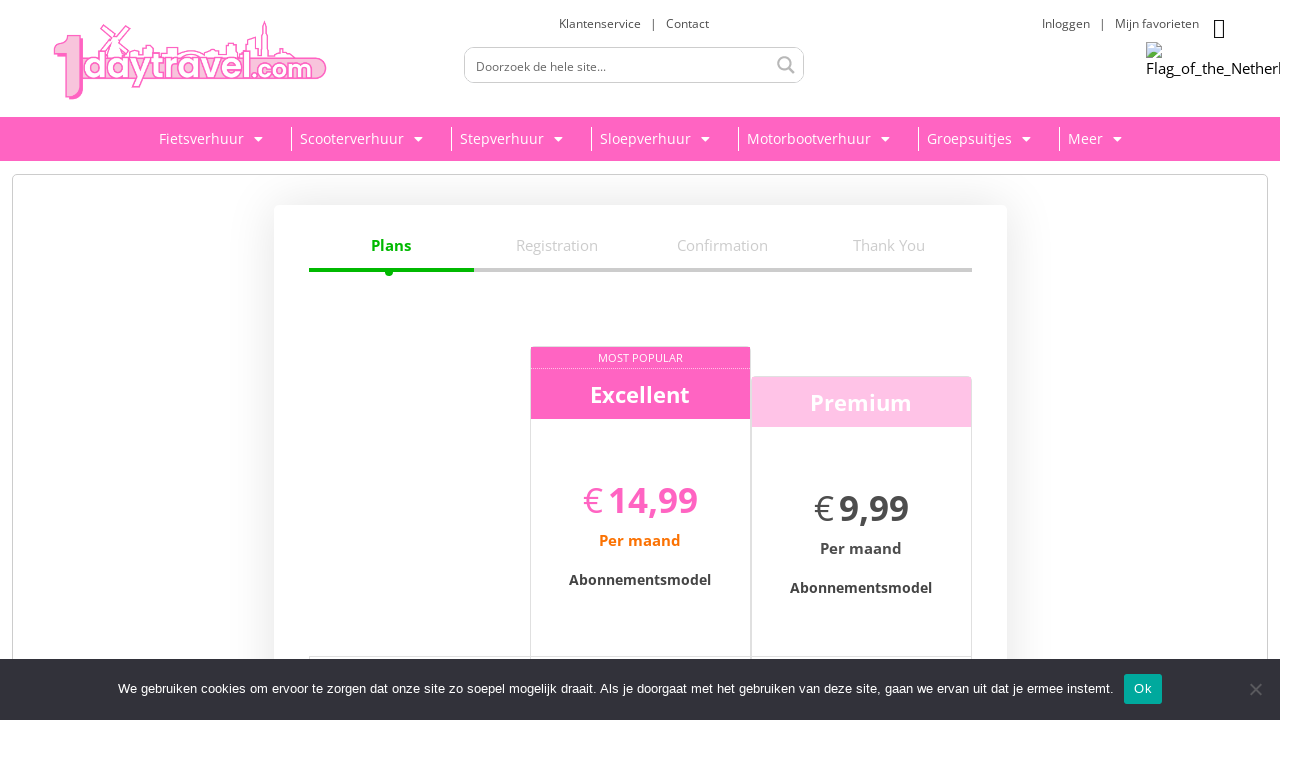

--- FILE ---
content_type: text/html; charset=UTF-8
request_url: https://1daytravel.com/vendor-membership/
body_size: 86601
content:
<!DOCTYPE html>
<!--[if IE 8]>    <html class="ie8" lang="nl-NL"> <![endif]-->
<!--[if IE 9]>    <html class="ie9" lang="nl-NL"> <![endif]-->
<!--[if (gt IE 9)|!(IE)] lang="nl-NL"><![endif]-->
<html lang="nl-NL">
<head>
<meta charset="UTF-8" />
<meta name=viewport content="width=device-width, initial-scale=1.0" />
<!-- feeds & pingback -->
<link rel="profile" href="http://gmpg.org/xfn/11" />
<link rel="pingback" href="https://1daytravel.com/xmlrpc.php" />
<link rel="stylesheet" href="https://cdnjs.cloudflare.com/ajax/libs/font-awesome/5.15.2/css/all.min.css" integrity="sha512-HK5fgLBL+xu6dm/Ii3z4xhlSUyZgTT9tuc/hSrtw6uzJOvgRr2a9jyxxT1ely+B+xFAmJKVSTbpM/CuL7qxO8w==" crossorigin="anonymous" />
<meta name='robots' content='index, follow, max-image-preview:large, max-snippet:-1, max-video-preview:-1' />
	<style>img:is([sizes="auto" i], [sizes^="auto," i]) { contain-intrinsic-size: 3000px 1500px }</style>
	<meta name="viewport" content="width=device-width, initial-scale=1.0, maximum-scale=1.0, user-scalable=no" />
	<!-- This site is optimized with the Yoast SEO Premium plugin v25.8 (Yoast SEO v25.8) - https://yoast.com/wordpress/plugins/seo/ -->
	<title>Vendor Membership - 1daytravel.com</title>
	<link rel="canonical" href="https://1daytravel.com/vendor-membership/" />
	<meta property="og:locale" content="nl_NL" />
	<meta property="og:type" content="article" />
	<meta property="og:title" content="Vendor Membership" />
	<meta property="og:url" content="https://1daytravel.com/vendor-membership/" />
	<meta property="og:site_name" content="1daytravel.com" />
	<meta property="article:publisher" content="https://www.facebook.com/1daytravel.nederland/community/" />
	<meta property="article:modified_time" content="2025-02-04T19:54:18+00:00" />
	<meta name="twitter:card" content="summary_large_image" />
	<meta name="twitter:site" content="@1daytravel_com" />
	<script type="application/ld+json" class="yoast-schema-graph">{"@context":"https://schema.org","@graph":[{"@type":"WebPage","@id":"https://1daytravel.com/vendor-membership/","url":"https://1daytravel.com/vendor-membership/","name":"Vendor Membership - 1daytravel.com","isPartOf":{"@id":"https://1daytravel.com/#website"},"datePublished":"2020-01-11T12:46:33+00:00","dateModified":"2025-02-04T19:54:18+00:00","breadcrumb":{"@id":"https://1daytravel.com/vendor-membership/#breadcrumb"},"inLanguage":"nl-NL","potentialAction":[{"@type":"ReadAction","target":["https://1daytravel.com/vendor-membership/"]}]},{"@type":"BreadcrumbList","@id":"https://1daytravel.com/vendor-membership/#breadcrumb","itemListElement":[{"@type":"ListItem","position":1,"name":"Home","item":"https://1daytravel.com/"},{"@type":"ListItem","position":2,"name":"Vendor Membership"}]},{"@type":"WebSite","@id":"https://1daytravel.com/#website","url":"https://1daytravel.com/","name":"1daytravel.com","description":"Eenvoudig huren in heel Nederland","publisher":{"@id":"https://1daytravel.com/#organization"},"potentialAction":[{"@type":"SearchAction","target":{"@type":"EntryPoint","urlTemplate":"https://1daytravel.com/?s={search_term_string}"},"query-input":{"@type":"PropertyValueSpecification","valueRequired":true,"valueName":"search_term_string"}}],"inLanguage":"nl-NL"},{"@type":"Organization","@id":"https://1daytravel.com/#organization","name":"1daytravel.com","url":"https://1daytravel.com/","logo":{"@type":"ImageObject","inLanguage":"nl-NL","@id":"https://1daytravel.com/#/schema/logo/image/","url":"http://1daytravel.com/wp-content/uploads/2024/12/cropped-Logo-1daytravel.jpg","contentUrl":"http://1daytravel.com/wp-content/uploads/2024/12/cropped-Logo-1daytravel.jpg","width":512,"height":512,"caption":"1daytravel.com"},"image":{"@id":"https://1daytravel.com/#/schema/logo/image/"},"sameAs":["https://www.facebook.com/1daytravel.nederland/community/","https://x.com/1daytravel_com","https://www.instagram.com/1daytravel_com/"]}]}</script>
	<!-- / Yoast SEO Premium plugin. -->


<link rel='dns-prefetch' href='//fonts.googleapis.com' />
<link rel="alternate" type="application/rss+xml" title="1daytravel.com &raquo; feed" href="https://1daytravel.com/feed/" />
<link rel="alternate" type="application/rss+xml" title="1daytravel.com &raquo; reacties feed" href="https://1daytravel.com/comments/feed/" />
<script type="text/javascript">
/* <![CDATA[ */
window._wpemojiSettings = {"baseUrl":"https:\/\/s.w.org\/images\/core\/emoji\/15.1.0\/72x72\/","ext":".png","svgUrl":"https:\/\/s.w.org\/images\/core\/emoji\/15.1.0\/svg\/","svgExt":".svg","source":{"concatemoji":"https:\/\/1daytravel.com\/wp-includes\/js\/wp-emoji-release.min.js?ver=6.8.1"}};
/*! This file is auto-generated */
!function(i,n){var o,s,e;function c(e){try{var t={supportTests:e,timestamp:(new Date).valueOf()};sessionStorage.setItem(o,JSON.stringify(t))}catch(e){}}function p(e,t,n){e.clearRect(0,0,e.canvas.width,e.canvas.height),e.fillText(t,0,0);var t=new Uint32Array(e.getImageData(0,0,e.canvas.width,e.canvas.height).data),r=(e.clearRect(0,0,e.canvas.width,e.canvas.height),e.fillText(n,0,0),new Uint32Array(e.getImageData(0,0,e.canvas.width,e.canvas.height).data));return t.every(function(e,t){return e===r[t]})}function u(e,t,n){switch(t){case"flag":return n(e,"\ud83c\udff3\ufe0f\u200d\u26a7\ufe0f","\ud83c\udff3\ufe0f\u200b\u26a7\ufe0f")?!1:!n(e,"\ud83c\uddfa\ud83c\uddf3","\ud83c\uddfa\u200b\ud83c\uddf3")&&!n(e,"\ud83c\udff4\udb40\udc67\udb40\udc62\udb40\udc65\udb40\udc6e\udb40\udc67\udb40\udc7f","\ud83c\udff4\u200b\udb40\udc67\u200b\udb40\udc62\u200b\udb40\udc65\u200b\udb40\udc6e\u200b\udb40\udc67\u200b\udb40\udc7f");case"emoji":return!n(e,"\ud83d\udc26\u200d\ud83d\udd25","\ud83d\udc26\u200b\ud83d\udd25")}return!1}function f(e,t,n){var r="undefined"!=typeof WorkerGlobalScope&&self instanceof WorkerGlobalScope?new OffscreenCanvas(300,150):i.createElement("canvas"),a=r.getContext("2d",{willReadFrequently:!0}),o=(a.textBaseline="top",a.font="600 32px Arial",{});return e.forEach(function(e){o[e]=t(a,e,n)}),o}function t(e){var t=i.createElement("script");t.src=e,t.defer=!0,i.head.appendChild(t)}"undefined"!=typeof Promise&&(o="wpEmojiSettingsSupports",s=["flag","emoji"],n.supports={everything:!0,everythingExceptFlag:!0},e=new Promise(function(e){i.addEventListener("DOMContentLoaded",e,{once:!0})}),new Promise(function(t){var n=function(){try{var e=JSON.parse(sessionStorage.getItem(o));if("object"==typeof e&&"number"==typeof e.timestamp&&(new Date).valueOf()<e.timestamp+604800&&"object"==typeof e.supportTests)return e.supportTests}catch(e){}return null}();if(!n){if("undefined"!=typeof Worker&&"undefined"!=typeof OffscreenCanvas&&"undefined"!=typeof URL&&URL.createObjectURL&&"undefined"!=typeof Blob)try{var e="postMessage("+f.toString()+"("+[JSON.stringify(s),u.toString(),p.toString()].join(",")+"));",r=new Blob([e],{type:"text/javascript"}),a=new Worker(URL.createObjectURL(r),{name:"wpTestEmojiSupports"});return void(a.onmessage=function(e){c(n=e.data),a.terminate(),t(n)})}catch(e){}c(n=f(s,u,p))}t(n)}).then(function(e){for(var t in e)n.supports[t]=e[t],n.supports.everything=n.supports.everything&&n.supports[t],"flag"!==t&&(n.supports.everythingExceptFlag=n.supports.everythingExceptFlag&&n.supports[t]);n.supports.everythingExceptFlag=n.supports.everythingExceptFlag&&!n.supports.flag,n.DOMReady=!1,n.readyCallback=function(){n.DOMReady=!0}}).then(function(){return e}).then(function(){var e;n.supports.everything||(n.readyCallback(),(e=n.source||{}).concatemoji?t(e.concatemoji):e.wpemoji&&e.twemoji&&(t(e.twemoji),t(e.wpemoji)))}))}((window,document),window._wpemojiSettings);
/* ]]> */
</script>
<link rel='stylesheet' id='wc-blocks-integration-css' href='https://1daytravel.com/wp-content/plugins/woocommerce-subscriptions/build/index.css?ver=8.3.0' type='text/css' media='all' />
<style id='wp-emoji-styles-inline-css' type='text/css'>

	img.wp-smiley, img.emoji {
		display: inline !important;
		border: none !important;
		box-shadow: none !important;
		height: 1em !important;
		width: 1em !important;
		margin: 0 0.07em !important;
		vertical-align: -0.1em !important;
		background: none !important;
		padding: 0 !important;
	}
</style>
<style id='global-styles-inline-css' type='text/css'>
:root{--wp--preset--aspect-ratio--square: 1;--wp--preset--aspect-ratio--4-3: 4/3;--wp--preset--aspect-ratio--3-4: 3/4;--wp--preset--aspect-ratio--3-2: 3/2;--wp--preset--aspect-ratio--2-3: 2/3;--wp--preset--aspect-ratio--16-9: 16/9;--wp--preset--aspect-ratio--9-16: 9/16;--wp--preset--color--black: #000000;--wp--preset--color--cyan-bluish-gray: #abb8c3;--wp--preset--color--white: #ffffff;--wp--preset--color--pale-pink: #f78da7;--wp--preset--color--vivid-red: #cf2e2e;--wp--preset--color--luminous-vivid-orange: #ff6900;--wp--preset--color--luminous-vivid-amber: #fcb900;--wp--preset--color--light-green-cyan: #7bdcb5;--wp--preset--color--vivid-green-cyan: #00d084;--wp--preset--color--pale-cyan-blue: #8ed1fc;--wp--preset--color--vivid-cyan-blue: #0693e3;--wp--preset--color--vivid-purple: #9b51e0;--wp--preset--color--main: var(--rehub-main-color);--wp--preset--color--secondary: var(--rehub-sec-color);--wp--preset--color--buttonmain: var(--rehub-main-btn-bg);--wp--preset--color--cyan-grey: #abb8c3;--wp--preset--color--orange-light: #fcb900;--wp--preset--color--red: #cf2e2e;--wp--preset--color--red-bright: #f04057;--wp--preset--color--vivid-green: #00d084;--wp--preset--color--orange: #ff6900;--wp--preset--color--blue: #0693e3;--wp--preset--gradient--vivid-cyan-blue-to-vivid-purple: linear-gradient(135deg,rgba(6,147,227,1) 0%,rgb(155,81,224) 100%);--wp--preset--gradient--light-green-cyan-to-vivid-green-cyan: linear-gradient(135deg,rgb(122,220,180) 0%,rgb(0,208,130) 100%);--wp--preset--gradient--luminous-vivid-amber-to-luminous-vivid-orange: linear-gradient(135deg,rgba(252,185,0,1) 0%,rgba(255,105,0,1) 100%);--wp--preset--gradient--luminous-vivid-orange-to-vivid-red: linear-gradient(135deg,rgba(255,105,0,1) 0%,rgb(207,46,46) 100%);--wp--preset--gradient--very-light-gray-to-cyan-bluish-gray: linear-gradient(135deg,rgb(238,238,238) 0%,rgb(169,184,195) 100%);--wp--preset--gradient--cool-to-warm-spectrum: linear-gradient(135deg,rgb(74,234,220) 0%,rgb(151,120,209) 20%,rgb(207,42,186) 40%,rgb(238,44,130) 60%,rgb(251,105,98) 80%,rgb(254,248,76) 100%);--wp--preset--gradient--blush-light-purple: linear-gradient(135deg,rgb(255,206,236) 0%,rgb(152,150,240) 100%);--wp--preset--gradient--blush-bordeaux: linear-gradient(135deg,rgb(254,205,165) 0%,rgb(254,45,45) 50%,rgb(107,0,62) 100%);--wp--preset--gradient--luminous-dusk: linear-gradient(135deg,rgb(255,203,112) 0%,rgb(199,81,192) 50%,rgb(65,88,208) 100%);--wp--preset--gradient--pale-ocean: linear-gradient(135deg,rgb(255,245,203) 0%,rgb(182,227,212) 50%,rgb(51,167,181) 100%);--wp--preset--gradient--electric-grass: linear-gradient(135deg,rgb(202,248,128) 0%,rgb(113,206,126) 100%);--wp--preset--gradient--midnight: linear-gradient(135deg,rgb(2,3,129) 0%,rgb(40,116,252) 100%);--wp--preset--font-size--small: 13px;--wp--preset--font-size--medium: 20px;--wp--preset--font-size--large: 36px;--wp--preset--font-size--x-large: 42px;--wp--preset--font-family--system-font: Roboto,"Helvetica Neue",-apple-system,system-ui,BlinkMacSystemFont,"Segoe UI",Oxygen-Sans,sans-serif;--wp--preset--font-family--rh-nav-font: var(--rehub-nav-font,Roboto,"Helvetica Neue",-apple-system,system-ui,BlinkMacSystemFont,"Segoe UI",Oxygen-Sans,sans-serif);--wp--preset--font-family--rh-head-font: var(--rehub-head-font,Roboto,"Helvetica Neue",-apple-system,system-ui,BlinkMacSystemFont,"Segoe UI",Oxygen-Sans,sans-serif);--wp--preset--font-family--rh-btn-font: var(--rehub-btn-font,Roboto,"Helvetica Neue",-apple-system,system-ui,BlinkMacSystemFont,"Segoe UI",Oxygen-Sans,sans-serif);--wp--preset--font-family--rh-body-font: var(--rehub-body-font,Roboto,"Helvetica Neue",-apple-system,system-ui,BlinkMacSystemFont,"Segoe UI",Oxygen-Sans,sans-serif);--wp--preset--spacing--20: 0.44rem;--wp--preset--spacing--30: 0.67rem;--wp--preset--spacing--40: 1rem;--wp--preset--spacing--50: 1.5rem;--wp--preset--spacing--60: 2.25rem;--wp--preset--spacing--70: 3.38rem;--wp--preset--spacing--80: 5.06rem;--wp--preset--shadow--natural: 6px 6px 9px rgba(0, 0, 0, 0.2);--wp--preset--shadow--deep: 12px 12px 50px rgba(0, 0, 0, 0.4);--wp--preset--shadow--sharp: 6px 6px 0px rgba(0, 0, 0, 0.2);--wp--preset--shadow--outlined: 6px 6px 0px -3px rgba(255, 255, 255, 1), 6px 6px rgba(0, 0, 0, 1);--wp--preset--shadow--crisp: 6px 6px 0px rgba(0, 0, 0, 1);}:root { --wp--style--global--content-size: 760px;--wp--style--global--wide-size: 900px; }:where(body) { margin: 0; }.wp-site-blocks > .alignleft { float: left; margin-right: 2em; }.wp-site-blocks > .alignright { float: right; margin-left: 2em; }.wp-site-blocks > .aligncenter { justify-content: center; margin-left: auto; margin-right: auto; }:where(.is-layout-flex){gap: 0.5em;}:where(.is-layout-grid){gap: 0.5em;}.is-layout-flow > .alignleft{float: left;margin-inline-start: 0;margin-inline-end: 2em;}.is-layout-flow > .alignright{float: right;margin-inline-start: 2em;margin-inline-end: 0;}.is-layout-flow > .aligncenter{margin-left: auto !important;margin-right: auto !important;}.is-layout-constrained > .alignleft{float: left;margin-inline-start: 0;margin-inline-end: 2em;}.is-layout-constrained > .alignright{float: right;margin-inline-start: 2em;margin-inline-end: 0;}.is-layout-constrained > .aligncenter{margin-left: auto !important;margin-right: auto !important;}.is-layout-constrained > :where(:not(.alignleft):not(.alignright):not(.alignfull)){max-width: var(--wp--style--global--content-size);margin-left: auto !important;margin-right: auto !important;}.is-layout-constrained > .alignwide{max-width: var(--wp--style--global--wide-size);}body .is-layout-flex{display: flex;}.is-layout-flex{flex-wrap: wrap;align-items: center;}.is-layout-flex > :is(*, div){margin: 0;}body .is-layout-grid{display: grid;}.is-layout-grid > :is(*, div){margin: 0;}body{padding-top: 0px;padding-right: 0px;padding-bottom: 0px;padding-left: 0px;}a:where(:not(.wp-element-button)){text-decoration: none;}h1{font-size: 29px;line-height: 34px;margin-top: 10px;margin-bottom: 31px;}h2{font-size: 25px;line-height: 31px;margin-top: 10px;margin-bottom: 31px;}h3{font-size: 20px;line-height: 28px;margin-top: 10px;margin-bottom: 25px;}h4{font-size: 18px;line-height: 24px;margin-top: 10px;margin-bottom: 18px;}h5{font-size: 16px;line-height: 20px;margin-top: 10px;margin-bottom: 15px;}h6{font-size: 14px;line-height: 20px;margin-top: 0px;margin-bottom: 10px;}:root :where(.wp-element-button, .wp-block-button__link){background-color: #32373c;border-width: 0;color: #fff;font-family: inherit;font-size: inherit;line-height: inherit;padding: calc(0.667em + 2px) calc(1.333em + 2px);text-decoration: none;}.has-black-color{color: var(--wp--preset--color--black) !important;}.has-cyan-bluish-gray-color{color: var(--wp--preset--color--cyan-bluish-gray) !important;}.has-white-color{color: var(--wp--preset--color--white) !important;}.has-pale-pink-color{color: var(--wp--preset--color--pale-pink) !important;}.has-vivid-red-color{color: var(--wp--preset--color--vivid-red) !important;}.has-luminous-vivid-orange-color{color: var(--wp--preset--color--luminous-vivid-orange) !important;}.has-luminous-vivid-amber-color{color: var(--wp--preset--color--luminous-vivid-amber) !important;}.has-light-green-cyan-color{color: var(--wp--preset--color--light-green-cyan) !important;}.has-vivid-green-cyan-color{color: var(--wp--preset--color--vivid-green-cyan) !important;}.has-pale-cyan-blue-color{color: var(--wp--preset--color--pale-cyan-blue) !important;}.has-vivid-cyan-blue-color{color: var(--wp--preset--color--vivid-cyan-blue) !important;}.has-vivid-purple-color{color: var(--wp--preset--color--vivid-purple) !important;}.has-main-color{color: var(--wp--preset--color--main) !important;}.has-secondary-color{color: var(--wp--preset--color--secondary) !important;}.has-buttonmain-color{color: var(--wp--preset--color--buttonmain) !important;}.has-cyan-grey-color{color: var(--wp--preset--color--cyan-grey) !important;}.has-orange-light-color{color: var(--wp--preset--color--orange-light) !important;}.has-red-color{color: var(--wp--preset--color--red) !important;}.has-red-bright-color{color: var(--wp--preset--color--red-bright) !important;}.has-vivid-green-color{color: var(--wp--preset--color--vivid-green) !important;}.has-orange-color{color: var(--wp--preset--color--orange) !important;}.has-blue-color{color: var(--wp--preset--color--blue) !important;}.has-black-background-color{background-color: var(--wp--preset--color--black) !important;}.has-cyan-bluish-gray-background-color{background-color: var(--wp--preset--color--cyan-bluish-gray) !important;}.has-white-background-color{background-color: var(--wp--preset--color--white) !important;}.has-pale-pink-background-color{background-color: var(--wp--preset--color--pale-pink) !important;}.has-vivid-red-background-color{background-color: var(--wp--preset--color--vivid-red) !important;}.has-luminous-vivid-orange-background-color{background-color: var(--wp--preset--color--luminous-vivid-orange) !important;}.has-luminous-vivid-amber-background-color{background-color: var(--wp--preset--color--luminous-vivid-amber) !important;}.has-light-green-cyan-background-color{background-color: var(--wp--preset--color--light-green-cyan) !important;}.has-vivid-green-cyan-background-color{background-color: var(--wp--preset--color--vivid-green-cyan) !important;}.has-pale-cyan-blue-background-color{background-color: var(--wp--preset--color--pale-cyan-blue) !important;}.has-vivid-cyan-blue-background-color{background-color: var(--wp--preset--color--vivid-cyan-blue) !important;}.has-vivid-purple-background-color{background-color: var(--wp--preset--color--vivid-purple) !important;}.has-main-background-color{background-color: var(--wp--preset--color--main) !important;}.has-secondary-background-color{background-color: var(--wp--preset--color--secondary) !important;}.has-buttonmain-background-color{background-color: var(--wp--preset--color--buttonmain) !important;}.has-cyan-grey-background-color{background-color: var(--wp--preset--color--cyan-grey) !important;}.has-orange-light-background-color{background-color: var(--wp--preset--color--orange-light) !important;}.has-red-background-color{background-color: var(--wp--preset--color--red) !important;}.has-red-bright-background-color{background-color: var(--wp--preset--color--red-bright) !important;}.has-vivid-green-background-color{background-color: var(--wp--preset--color--vivid-green) !important;}.has-orange-background-color{background-color: var(--wp--preset--color--orange) !important;}.has-blue-background-color{background-color: var(--wp--preset--color--blue) !important;}.has-black-border-color{border-color: var(--wp--preset--color--black) !important;}.has-cyan-bluish-gray-border-color{border-color: var(--wp--preset--color--cyan-bluish-gray) !important;}.has-white-border-color{border-color: var(--wp--preset--color--white) !important;}.has-pale-pink-border-color{border-color: var(--wp--preset--color--pale-pink) !important;}.has-vivid-red-border-color{border-color: var(--wp--preset--color--vivid-red) !important;}.has-luminous-vivid-orange-border-color{border-color: var(--wp--preset--color--luminous-vivid-orange) !important;}.has-luminous-vivid-amber-border-color{border-color: var(--wp--preset--color--luminous-vivid-amber) !important;}.has-light-green-cyan-border-color{border-color: var(--wp--preset--color--light-green-cyan) !important;}.has-vivid-green-cyan-border-color{border-color: var(--wp--preset--color--vivid-green-cyan) !important;}.has-pale-cyan-blue-border-color{border-color: var(--wp--preset--color--pale-cyan-blue) !important;}.has-vivid-cyan-blue-border-color{border-color: var(--wp--preset--color--vivid-cyan-blue) !important;}.has-vivid-purple-border-color{border-color: var(--wp--preset--color--vivid-purple) !important;}.has-main-border-color{border-color: var(--wp--preset--color--main) !important;}.has-secondary-border-color{border-color: var(--wp--preset--color--secondary) !important;}.has-buttonmain-border-color{border-color: var(--wp--preset--color--buttonmain) !important;}.has-cyan-grey-border-color{border-color: var(--wp--preset--color--cyan-grey) !important;}.has-orange-light-border-color{border-color: var(--wp--preset--color--orange-light) !important;}.has-red-border-color{border-color: var(--wp--preset--color--red) !important;}.has-red-bright-border-color{border-color: var(--wp--preset--color--red-bright) !important;}.has-vivid-green-border-color{border-color: var(--wp--preset--color--vivid-green) !important;}.has-orange-border-color{border-color: var(--wp--preset--color--orange) !important;}.has-blue-border-color{border-color: var(--wp--preset--color--blue) !important;}.has-vivid-cyan-blue-to-vivid-purple-gradient-background{background: var(--wp--preset--gradient--vivid-cyan-blue-to-vivid-purple) !important;}.has-light-green-cyan-to-vivid-green-cyan-gradient-background{background: var(--wp--preset--gradient--light-green-cyan-to-vivid-green-cyan) !important;}.has-luminous-vivid-amber-to-luminous-vivid-orange-gradient-background{background: var(--wp--preset--gradient--luminous-vivid-amber-to-luminous-vivid-orange) !important;}.has-luminous-vivid-orange-to-vivid-red-gradient-background{background: var(--wp--preset--gradient--luminous-vivid-orange-to-vivid-red) !important;}.has-very-light-gray-to-cyan-bluish-gray-gradient-background{background: var(--wp--preset--gradient--very-light-gray-to-cyan-bluish-gray) !important;}.has-cool-to-warm-spectrum-gradient-background{background: var(--wp--preset--gradient--cool-to-warm-spectrum) !important;}.has-blush-light-purple-gradient-background{background: var(--wp--preset--gradient--blush-light-purple) !important;}.has-blush-bordeaux-gradient-background{background: var(--wp--preset--gradient--blush-bordeaux) !important;}.has-luminous-dusk-gradient-background{background: var(--wp--preset--gradient--luminous-dusk) !important;}.has-pale-ocean-gradient-background{background: var(--wp--preset--gradient--pale-ocean) !important;}.has-electric-grass-gradient-background{background: var(--wp--preset--gradient--electric-grass) !important;}.has-midnight-gradient-background{background: var(--wp--preset--gradient--midnight) !important;}.has-small-font-size{font-size: var(--wp--preset--font-size--small) !important;}.has-medium-font-size{font-size: var(--wp--preset--font-size--medium) !important;}.has-large-font-size{font-size: var(--wp--preset--font-size--large) !important;}.has-x-large-font-size{font-size: var(--wp--preset--font-size--x-large) !important;}.has-system-font-font-family{font-family: var(--wp--preset--font-family--system-font) !important;}.has-rh-nav-font-font-family{font-family: var(--wp--preset--font-family--rh-nav-font) !important;}.has-rh-head-font-font-family{font-family: var(--wp--preset--font-family--rh-head-font) !important;}.has-rh-btn-font-font-family{font-family: var(--wp--preset--font-family--rh-btn-font) !important;}.has-rh-body-font-font-family{font-family: var(--wp--preset--font-family--rh-body-font) !important;}
:where(.wp-block-post-template.is-layout-flex){gap: 1.25em;}:where(.wp-block-post-template.is-layout-grid){gap: 1.25em;}
:where(.wp-block-columns.is-layout-flex){gap: 2em;}:where(.wp-block-columns.is-layout-grid){gap: 2em;}
:root :where(.wp-block-pullquote){font-size: 1.5em;line-height: 1.6;}
:root :where(.wp-block-post-title){margin-top: 4px;margin-right: 0;margin-bottom: 15px;margin-left: 0;}
:root :where(.wp-block-image){margin-top: 0px;margin-bottom: 31px;}
:root :where(.wp-block-media-text){margin-top: 0px;margin-bottom: 31px;}
:root :where(.wp-block-post-content){font-size: 16px;line-height: 28px;}
:root :where(p){font-size: 16px;line-height: 28px;}
</style>
<link rel='stylesheet' id='contact-form-7-css' href='https://1daytravel.com/wp-content/plugins/contact-form-7/includes/css/styles.css?ver=6.1.1' type='text/css' media='all' />
<link rel='stylesheet' id='cookie-notice-front-css' href='https://1daytravel.com/wp-content/plugins/cookie-notice/css/front.min.css?ver=2.5.7' type='text/css' media='all' />
<link rel='stylesheet' id='page-visit-counter-pro-css' href='https://1daytravel.com/wp-content/plugins/page-visit-counter/public/css/page-visit-counter-public.css?ver=6.0.8' type='text/css' media='all' />
<link rel='stylesheet' id='Open+Sans-css' href='//fonts.googleapis.com/css?family=Open+Sans%3A800%2Cnormal&#038;subset=latin&#038;ver=6.8.1' type='text/css' media='all' />
<style id='woocommerce-inline-inline-css' type='text/css'>
.woocommerce form .form-row .required { visibility: visible; }
</style>
<link rel='stylesheet' id='wpcf7-redirect-script-frontend-css' href='https://1daytravel.com/wp-content/plugins/wpcf7-redirect/build/assets/frontend-script.css?ver=2c532d7e2be36f6af233' type='text/css' media='all' />
<link rel='stylesheet' id='rental-quote-css' href='https://1daytravel.com/wp-content/plugins/woocommerce-rental-and-booking/assets/css/quote-front.css?ver=6.8.1' type='text/css' media='all' />
<link rel='stylesheet' id='chosen-css' href='https://1daytravel.com/wp-content/plugins/woocommerce-rental-and-booking/assets/css/chosen.css?ver=6.8.1' type='text/css' media='all' />
<link rel='stylesheet' id='mc4wp-form-basic-css' href='https://1daytravel.com/wp-content/plugins/mailchimp-for-wp/assets/css/form-basic.css?ver=4.10.6' type='text/css' media='all' />
<link rel='stylesheet' id='woo_conditional_payments_css-css' href='https://1daytravel.com/wp-content/plugins/conditional-payments-for-woocommerce/frontend/css/woo-conditional-payments.css?ver=3.3.3' type='text/css' media='all' />
<link rel='stylesheet' id='brands-styles-css' href='https://1daytravel.com/wp-content/plugins/woocommerce/assets/css/brands.css?ver=10.1.3' type='text/css' media='all' />
<link rel='stylesheet' id='wp-components-css' href='https://1daytravel.com/wp-includes/css/dist/components/style.min.css?ver=6.8.1' type='text/css' media='all' />
<link rel='stylesheet' id='woocommerce_subscriptions_gifting-css' href='https://1daytravel.com/wp-content/plugins/woocommerce-subscriptions/assets/css/gifting/shortcode-checkout.css?ver=10.1.3' type='text/css' media='all' />
<link rel='stylesheet' id='parent-style-css' href='https://1daytravel.com/wp-content/themes/rehub-theme/style.css?ver=6.8.1' type='text/css' media='all' />
<link rel='stylesheet' id='awadmin-css' href='https://1daytravel.com/wp-content/themes/rehub-blankchild/awadmin.css?ver=6.8.1' type='text/css' media='all' />
<link rel='stylesheet' id='wcfm_menu_css-css' href='https://1daytravel.com/wp-content/plugins/wc-frontend-manager/assets/css/menu/wcfm-style-menu.css?ver=9' type='text/css' media='all' />
<link rel='stylesheet' id='wcfm_menu_slick_css-css' href='https://1daytravel.com/wp-content/plugins/wc-frontend-manager/assets/css/menu/wcfm-style-menu-slick.css?ver=9' type='text/css' media='all' />
<link rel='stylesheet' id='wcfm_responsive_non_float_menu_css-css' href='https://1daytravel.com/wp-content/plugins/wc-frontend-manager/assets/css/menu/wcfm-style-responsive-non-float-menu.css?ver=9' type='text/css' media='all' />
<link rel='stylesheet' id='wcfm_template_css-css' href='https://1daytravel.com/wp-content/plugins/wc-frontend-manager/templates/classic/template-style.css?ver=9' type='text/css' media='all' />
<link rel='stylesheet' id='wcfm_settings_css-css' href='https://1daytravel.com/wp-content/plugins/wc-frontend-manager/assets/css/settings/wcfm-style-settings.css?ver=9' type='text/css' media='all' />
<link rel='stylesheet' id='elementor-frontend-css' href='https://1daytravel.com/wp-content/plugins/elementor/assets/css/frontend.min.css?ver=3.31.3' type='text/css' media='all' />
<style id='elementor-frontend-inline-css' type='text/css'>
.elementor-kit-1445{--e-global-color-primary:#6EC1E4;--e-global-color-secondary:#54595F;--e-global-color-text:#7A7A7A;--e-global-color-accent:#61CE70;--e-global-color-241054f6:#4054B2;--e-global-color-31ca04bb:#23A455;--e-global-color-458b5d83:#000;--e-global-color-1e962ebf:#FFF;--e-global-color-d25853:#3498D3;--e-global-color-1733c098:#1971AF;--e-global-typography-primary-font-family:"Roboto";--e-global-typography-primary-font-weight:600;--e-global-typography-secondary-font-family:"Roboto Slab";--e-global-typography-secondary-font-weight:400;--e-global-typography-text-font-family:"Roboto";--e-global-typography-text-font-weight:400;--e-global-typography-accent-font-family:"Roboto";--e-global-typography-accent-font-weight:500;}.elementor-kit-1445 e-page-transition{background-color:#FFBC7D;}.elementor-section.elementor-section-boxed > .elementor-container{max-width:1140px;}.e-con{--container-max-width:1140px;}{}h1.entry-title{display:var(--page-title-display);}@media(max-width:1024px){.elementor-section.elementor-section-boxed > .elementor-container{max-width:1024px;}.e-con{--container-max-width:1024px;}}@media(max-width:767px){.elementor-section.elementor-section-boxed > .elementor-container{max-width:767px;}.e-con{--container-max-width:767px;}}
.elementor-696 .elementor-element.elementor-element-1b28f60 > .elementor-widget-container{margin:0px 0px 0px 0px;padding:0px 0px 0px 0px;border-radius:0px 0px 0px 0px;}.elementor-696 .elementor-element.elementor-element-1b28f60 .elementor-menu-toggle{margin-right:auto;}.elementor-696 .elementor-element.elementor-element-1b28f60 .elementor-nav-menu .elementor-item{font-size:14px;}.elementor-696 .elementor-element.elementor-element-1b28f60 .elementor-nav-menu--main .elementor-item{color:#FFFFFF;fill:#FFFFFF;padding-left:0px;padding-right:0px;padding-top:2px;padding-bottom:2px;}.elementor-696 .elementor-element.elementor-element-1b28f60 .elementor-nav-menu--main:not(.e--pointer-framed) .elementor-item:before,
					.elementor-696 .elementor-element.elementor-element-1b28f60 .elementor-nav-menu--main:not(.e--pointer-framed) .elementor-item:after{background-color:#FFFFFF;}.elementor-696 .elementor-element.elementor-element-1b28f60 .e--pointer-framed .elementor-item:before,
					.elementor-696 .elementor-element.elementor-element-1b28f60 .e--pointer-framed .elementor-item:after{border-color:#FFFFFF;}.elementor-696 .elementor-element.elementor-element-1b28f60 .elementor-nav-menu--main:not(.e--pointer-framed) .elementor-item.elementor-item-active:before,
					.elementor-696 .elementor-element.elementor-element-1b28f60 .elementor-nav-menu--main:not(.e--pointer-framed) .elementor-item.elementor-item-active:after{background-color:#FFFFFF;}.elementor-696 .elementor-element.elementor-element-1b28f60 .e--pointer-framed .elementor-item.elementor-item-active:before,
					.elementor-696 .elementor-element.elementor-element-1b28f60 .e--pointer-framed .elementor-item.elementor-item-active:after{border-color:#FFFFFF;}.elementor-696 .elementor-element.elementor-element-1b28f60 .e--pointer-framed .elementor-item:before{border-width:2px;}.elementor-696 .elementor-element.elementor-element-1b28f60 .e--pointer-framed.e--animation-draw .elementor-item:before{border-width:0 0 2px 2px;}.elementor-696 .elementor-element.elementor-element-1b28f60 .e--pointer-framed.e--animation-draw .elementor-item:after{border-width:2px 2px 0 0;}.elementor-696 .elementor-element.elementor-element-1b28f60 .e--pointer-framed.e--animation-corners .elementor-item:before{border-width:2px 0 0 2px;}.elementor-696 .elementor-element.elementor-element-1b28f60 .e--pointer-framed.e--animation-corners .elementor-item:after{border-width:0 2px 2px 0;}.elementor-696 .elementor-element.elementor-element-1b28f60 .e--pointer-underline .elementor-item:after,
					 .elementor-696 .elementor-element.elementor-element-1b28f60 .e--pointer-overline .elementor-item:before,
					 .elementor-696 .elementor-element.elementor-element-1b28f60 .e--pointer-double-line .elementor-item:before,
					 .elementor-696 .elementor-element.elementor-element-1b28f60 .e--pointer-double-line .elementor-item:after{height:2px;}.elementor-696 .elementor-element.elementor-element-1b28f60{--e-nav-menu-horizontal-menu-item-margin:calc( 16px / 2 );}.elementor-696 .elementor-element.elementor-element-1b28f60 .elementor-nav-menu--main:not(.elementor-nav-menu--layout-horizontal) .elementor-nav-menu > li:not(:last-child){margin-bottom:16px;}.elementor-696 .elementor-element.elementor-element-1b28f60 .elementor-nav-menu--dropdown{background-color:#FFFFFF;}.elementor-696 .elementor-element.elementor-element-1b28f60 .elementor-nav-menu--dropdown a:hover,
					.elementor-696 .elementor-element.elementor-element-1b28f60 .elementor-nav-menu--dropdown a:focus,
					.elementor-696 .elementor-element.elementor-element-1b28f60 .elementor-nav-menu--dropdown a.elementor-item-active,
					.elementor-696 .elementor-element.elementor-element-1b28f60 .elementor-nav-menu--dropdown a.highlighted{background-color:#FF64C2;}.elementor-696 .elementor-element.elementor-element-1b28f60 .elementor-nav-menu--main .elementor-nav-menu--dropdown, .elementor-696 .elementor-element.elementor-element-1b28f60 .elementor-nav-menu__container.elementor-nav-menu--dropdown{box-shadow:0px 0px 10px 0px rgba(0,0,0,0.5);}.elementor-696 .elementor-element.elementor-element-873d595 > .elementor-widget-container{margin:0px 0px 0px 0px;}.elementor-696 .elementor-element.elementor-element-873d595{text-align:left;}.elementor-696 .elementor-element.elementor-element-873d595 img{width:100%;max-width:100%;opacity:1;filter:brightness( 100% ) contrast( 100% ) saturate( 100% ) blur( 0px ) hue-rotate( 0deg );}.elementor-696 .elementor-element.elementor-element-8b1b062 .elementor-icon-wrapper{text-align:center;}.elementor-696 .elementor-element.elementor-element-8b1b062.elementor-view-stacked .elementor-icon{background-color:#4D4D4D;}.elementor-696 .elementor-element.elementor-element-8b1b062.elementor-view-framed .elementor-icon, .elementor-696 .elementor-element.elementor-element-8b1b062.elementor-view-default .elementor-icon{color:#4D4D4D;border-color:#4D4D4D;}.elementor-696 .elementor-element.elementor-element-8b1b062.elementor-view-framed .elementor-icon, .elementor-696 .elementor-element.elementor-element-8b1b062.elementor-view-default .elementor-icon svg{fill:#4D4D4D;}.elementor-696 .elementor-element.elementor-element-663f888 .elementor-icon-wrapper{text-align:center;}.elementor-696 .elementor-element.elementor-element-663f888.elementor-view-stacked .elementor-icon{background-color:#4D4D4D;}.elementor-696 .elementor-element.elementor-element-663f888.elementor-view-framed .elementor-icon, .elementor-696 .elementor-element.elementor-element-663f888.elementor-view-default .elementor-icon{color:#4D4D4D;border-color:#4D4D4D;}.elementor-696 .elementor-element.elementor-element-663f888.elementor-view-framed .elementor-icon, .elementor-696 .elementor-element.elementor-element-663f888.elementor-view-default .elementor-icon svg{fill:#4D4D4D;}.elementor-696 .elementor-element.elementor-element-6cb4d0d > .elementor-widget-container{margin:-10px 0px 0px 0px;}.elementor-696 .elementor-element.elementor-element-6cb4d0d{--main-alignment:center;--divider-style:none;--subtotal-divider-style:none;--elementor-remove-from-cart-button:none;--remove-from-cart-button:block;--toggle-button-icon-color:#4D4D4D;--toggle-button-border-color:#FFFFFF;--toggle-button-border-width:0px;--toggle-icon-size:20px;--items-indicator-background-color:#FF64C2;--cart-border-style:none;--menu-cart-subtotal-color:#441A1A;--cart-footer-layout:1fr 1fr;--products-max-height-sidecart:calc(100vh - 240px);--products-max-height-minicart:calc(100vh - 385px);--space-between-buttons:0px;--cart-footer-buttons-border-radius:0px;}body:not(.rtl) .elementor-696 .elementor-element.elementor-element-6cb4d0d .elementor-menu-cart__toggle .elementor-button-icon .elementor-button-icon-qty[data-counter]{right:-1em;top:-1em;}body.rtl .elementor-696 .elementor-element.elementor-element-6cb4d0d .elementor-menu-cart__toggle .elementor-button-icon .elementor-button-icon-qty[data-counter]{right:1em;top:-1em;left:auto;}.elementor-696 .elementor-element.elementor-element-6cb4d0d .widget_shopping_cart_content{--subtotal-divider-left-width:0;--subtotal-divider-right-width:0;}.elementor-696 .elementor-element.elementor-element-8c4dd99{margin-top:5px;margin-bottom:5px;}.elementor-696 .elementor-element.elementor-element-dc1c988 > .elementor-widget-container{margin:3px 0px 0px 0px;}.elementor-696 .elementor-element.elementor-element-dc1c988{text-align:left;}.elementor-696 .elementor-element.elementor-element-dc1c988 img{width:100%;max-width:100%;opacity:1;filter:brightness( 100% ) contrast( 100% ) saturate( 100% ) blur( 0px ) hue-rotate( 0deg );}.elementor-696 .elementor-element.elementor-element-878e951.elementor-column > .elementor-widget-wrap{justify-content:center;}.elementor-696 .elementor-element.elementor-element-878e951 > .elementor-element-populated{margin:-10px 0px 0px 0px;--e-column-margin-right:0px;--e-column-margin-left:0px;}.elementor-696 .elementor-element.elementor-element-3a06008 > .elementor-widget-container{margin:10px 0px 0px 0px;}.elementor-696 .elementor-element.elementor-element-3a06008{text-align:center;font-size:12px;color:#4D4D4D;}.elementor-696 .elementor-element.elementor-element-214b598 > .elementor-widget-container{margin:-5px 0px 0px 0px;}.elementor-696 .elementor-element.elementor-element-6c830b8 > .elementor-widget-container{margin:0px -30px 0px 0px;}.elementor-696 .elementor-element.elementor-element-6c830b8{text-align:right;font-size:12px;color:#4D4D4D;}.elementor-696 .elementor-element.elementor-element-4607625 > .elementor-widget-container{margin:-10px 0px 0px 0px;}.elementor-696 .elementor-element.elementor-element-4607625{text-align:right;}.elementor-696 .elementor-element.elementor-element-4607625 img{width:10%;max-width:10%;}.elementor-696 .elementor-element.elementor-element-7e78102 > .elementor-widget-container{margin:-10px 0px 0px 0px;}.elementor-696 .elementor-element.elementor-element-7e78102{--main-alignment:right;--divider-style:none;--subtotal-divider-style:none;--elementor-remove-from-cart-button:none;--remove-from-cart-button:block;--toggle-button-icon-color:#111111;--toggle-button-border-color:#FFFFFF;--toggle-button-border-width:0px;--toggle-icon-size:20px;--items-indicator-background-color:#1971AF;--cart-border-style:none;--menu-cart-subtotal-color:#441A1A;--cart-footer-layout:1fr 1fr;--products-max-height-sidecart:calc(100vh - 240px);--products-max-height-minicart:calc(100vh - 385px);--space-between-buttons:0px;--cart-footer-buttons-border-radius:0px;}body:not(.rtl) .elementor-696 .elementor-element.elementor-element-7e78102 .elementor-menu-cart__toggle .elementor-button-icon .elementor-button-icon-qty[data-counter]{right:-1em;top:-1em;}body.rtl .elementor-696 .elementor-element.elementor-element-7e78102 .elementor-menu-cart__toggle .elementor-button-icon .elementor-button-icon-qty[data-counter]{right:1em;top:-1em;left:auto;}.elementor-696 .elementor-element.elementor-element-7e78102 .widget_shopping_cart_content{--subtotal-divider-left-width:0;--subtotal-divider-right-width:0;}.elementor-696 .elementor-element.elementor-element-2df5d5c:not(.elementor-motion-effects-element-type-background), .elementor-696 .elementor-element.elementor-element-2df5d5c > .elementor-motion-effects-container > .elementor-motion-effects-layer{background-color:#FF64C2;}.elementor-696 .elementor-element.elementor-element-2df5d5c{transition:background 0.3s, border 0.3s, border-radius 0.3s, box-shadow 0.3s;padding:10px 0px 10px 0px;}.elementor-696 .elementor-element.elementor-element-2df5d5c > .elementor-background-overlay{transition:background 0.3s, border-radius 0.3s, opacity 0.3s;}.elementor-696 .elementor-element.elementor-element-5d83917 > .elementor-element-populated{margin:0px 0px 0px 0px;--e-column-margin-right:0px;--e-column-margin-left:0px;padding:0px 0px 0px 0px;}.elementor-696 .elementor-element.elementor-element-176575a > .elementor-widget-container{margin:0px 0px 0px 0px;padding:0px 0px 0px 0px;border-radius:0px 0px 0px 0px;}.elementor-696 .elementor-element.elementor-element-176575a .elementor-menu-toggle{margin:0 auto;}.elementor-696 .elementor-element.elementor-element-176575a .elementor-nav-menu .elementor-item{font-size:14px;}.elementor-696 .elementor-element.elementor-element-176575a .elementor-nav-menu--main .elementor-item{color:#FFFFFF;fill:#FFFFFF;padding-left:0px;padding-right:0px;padding-top:2px;padding-bottom:2px;}.elementor-696 .elementor-element.elementor-element-176575a .elementor-nav-menu--main:not(.e--pointer-framed) .elementor-item:before,
					.elementor-696 .elementor-element.elementor-element-176575a .elementor-nav-menu--main:not(.e--pointer-framed) .elementor-item:after{background-color:#FFFFFF;}.elementor-696 .elementor-element.elementor-element-176575a .e--pointer-framed .elementor-item:before,
					.elementor-696 .elementor-element.elementor-element-176575a .e--pointer-framed .elementor-item:after{border-color:#FFFFFF;}.elementor-696 .elementor-element.elementor-element-176575a .elementor-nav-menu--main:not(.e--pointer-framed) .elementor-item.elementor-item-active:before,
					.elementor-696 .elementor-element.elementor-element-176575a .elementor-nav-menu--main:not(.e--pointer-framed) .elementor-item.elementor-item-active:after{background-color:#FFFFFF;}.elementor-696 .elementor-element.elementor-element-176575a .e--pointer-framed .elementor-item.elementor-item-active:before,
					.elementor-696 .elementor-element.elementor-element-176575a .e--pointer-framed .elementor-item.elementor-item-active:after{border-color:#FFFFFF;}.elementor-696 .elementor-element.elementor-element-176575a .e--pointer-framed .elementor-item:before{border-width:2px;}.elementor-696 .elementor-element.elementor-element-176575a .e--pointer-framed.e--animation-draw .elementor-item:before{border-width:0 0 2px 2px;}.elementor-696 .elementor-element.elementor-element-176575a .e--pointer-framed.e--animation-draw .elementor-item:after{border-width:2px 2px 0 0;}.elementor-696 .elementor-element.elementor-element-176575a .e--pointer-framed.e--animation-corners .elementor-item:before{border-width:2px 0 0 2px;}.elementor-696 .elementor-element.elementor-element-176575a .e--pointer-framed.e--animation-corners .elementor-item:after{border-width:0 2px 2px 0;}.elementor-696 .elementor-element.elementor-element-176575a .e--pointer-underline .elementor-item:after,
					 .elementor-696 .elementor-element.elementor-element-176575a .e--pointer-overline .elementor-item:before,
					 .elementor-696 .elementor-element.elementor-element-176575a .e--pointer-double-line .elementor-item:before,
					 .elementor-696 .elementor-element.elementor-element-176575a .e--pointer-double-line .elementor-item:after{height:2px;}.elementor-696 .elementor-element.elementor-element-176575a{--e-nav-menu-horizontal-menu-item-margin:calc( 16px / 2 );}.elementor-696 .elementor-element.elementor-element-176575a .elementor-nav-menu--main:not(.elementor-nav-menu--layout-horizontal) .elementor-nav-menu > li:not(:last-child){margin-bottom:16px;}.elementor-696 .elementor-element.elementor-element-176575a .elementor-nav-menu--dropdown{background-color:#FFFFFF;}.elementor-696 .elementor-element.elementor-element-176575a .elementor-nav-menu--dropdown a:hover,
					.elementor-696 .elementor-element.elementor-element-176575a .elementor-nav-menu--dropdown a:focus,
					.elementor-696 .elementor-element.elementor-element-176575a .elementor-nav-menu--dropdown a.elementor-item-active,
					.elementor-696 .elementor-element.elementor-element-176575a .elementor-nav-menu--dropdown a.highlighted{background-color:#FF64C2;}.elementor-696 .elementor-element.elementor-element-176575a .elementor-nav-menu--main .elementor-nav-menu--dropdown, .elementor-696 .elementor-element.elementor-element-176575a .elementor-nav-menu__container.elementor-nav-menu--dropdown{box-shadow:0px 0px 10px 0px rgba(0,0,0,0.5);}.elementor-696 .elementor-element.elementor-element-d4028cc{border-style:solid;border-width:1.5px 0px 0px 0px;border-color:#0C6EAD;margin-top:-1px;margin-bottom:-1px;}.elementor-theme-builder-content-area{height:400px;}.elementor-location-header:before, .elementor-location-footer:before{content:"";display:table;clear:both;}@media(max-width:1024px){.elementor-696 .elementor-element.elementor-element-3a06008{text-align:center;}.elementor-696 .elementor-element.elementor-element-6c830b8{text-align:left;}.elementor-696 .elementor-element.elementor-element-4607625 > .elementor-widget-container{margin:-5px 0px 0px 0px;}.elementor-696 .elementor-element.elementor-element-4607625 img{width:15%;max-width:15%;}}@media(min-width:768px){.elementor-696 .elementor-element.elementor-element-8602b52{width:25%;}.elementor-696 .elementor-element.elementor-element-878e951{width:49%;}.elementor-696 .elementor-element.elementor-element-9c11293{width:20.917%;}.elementor-696 .elementor-element.elementor-element-c73793b{width:5.041%;}}@media(max-width:1024px) and (min-width:768px){.elementor-696 .elementor-element.elementor-element-8602b52{width:30%;}.elementor-696 .elementor-element.elementor-element-878e951{width:35%;}.elementor-696 .elementor-element.elementor-element-9c11293{width:25%;}.elementor-696 .elementor-element.elementor-element-c73793b{width:10%;}}@media(max-width:767px){.elementor-696 .elementor-element.elementor-element-114f66e{margin-top:5px;margin-bottom:0px;}.elementor-696 .elementor-element.elementor-element-62ae09f{width:15%;}.elementor-696 .elementor-element.elementor-element-4efdbc7{width:55%;}.elementor-696 .elementor-element.elementor-element-873d595 > .elementor-widget-container{margin:0px 0px 0px -5px;}.elementor-696 .elementor-element.elementor-element-873d595{text-align:left;}.elementor-696 .elementor-element.elementor-element-873d595 img{width:100%;max-width:100%;}.elementor-696 .elementor-element.elementor-element-d64355f{width:8%;}.elementor-696 .elementor-element.elementor-element-d64355f > .elementor-widget-wrap > .elementor-widget:not(.elementor-widget__width-auto):not(.elementor-widget__width-initial):not(:last-child):not(.elementor-absolute){margin-bottom:0px;}.elementor-696 .elementor-element.elementor-element-d64355f > .elementor-element-populated{margin:5px 0px 0px 0px;--e-column-margin-right:0px;--e-column-margin-left:0px;}.elementor-696 .elementor-element.elementor-element-8b1b062 > .elementor-widget-container{margin:0px 0px 0px 0px;padding:0px 0px 0px 0px;}.elementor-696 .elementor-element.elementor-element-8b1b062 .elementor-icon-wrapper{text-align:right;}.elementor-696 .elementor-element.elementor-element-8b1b062 .elementor-icon{font-size:20px;}.elementor-696 .elementor-element.elementor-element-8b1b062 .elementor-icon svg{height:20px;}.elementor-696 .elementor-element.elementor-element-ceca6aa{width:10%;}.elementor-696 .elementor-element.elementor-element-ceca6aa > .elementor-element-populated{margin:5px 0px 0px 0px;--e-column-margin-right:0px;--e-column-margin-left:0px;}.elementor-696 .elementor-element.elementor-element-663f888 > .elementor-widget-container{margin:0px 0px 0px 0px;padding:0px 0px 0px 0px;}.elementor-696 .elementor-element.elementor-element-663f888 .elementor-icon-wrapper{text-align:center;}.elementor-696 .elementor-element.elementor-element-663f888 .elementor-icon{font-size:20px;}.elementor-696 .elementor-element.elementor-element-663f888 .elementor-icon svg{height:20px;}.elementor-696 .elementor-element.elementor-element-5a440c8{width:10%;}.elementor-696 .elementor-element.elementor-element-5a440c8 > .elementor-element-populated{margin:5px 0px 0px 0px;--e-column-margin-right:0px;--e-column-margin-left:0px;}.elementor-696 .elementor-element.elementor-element-6cb4d0d > .elementor-widget-container{margin:-10px 0px 0px -30px;padding:0px 0px 0px 0px;}.elementor-696 .elementor-element.elementor-element-dc1c988{text-align:left;}.elementor-696 .elementor-element.elementor-element-dc1c988 img{width:40%;}.elementor-696 .elementor-element.elementor-element-d4028cc{border-width:4px 0px 0px 0px;margin-top:0px;margin-bottom:-6px;}}/* Start custom CSS for text-editor, class: .elementor-element-3a06008 */.link-header:hover{
    color:#0C6EAD;
}/* End custom CSS */
/* Start custom CSS for text-editor, class: .elementor-element-6c830b8 */.link-header:hover{
    color:#0C6EAD;
}/* End custom CSS */
/* Start custom CSS for section, class: .elementor-element-2df5d5c */body:not(.rtl) .elementor-696 .elementor-element.elementor-element-176575a .elementor-nav-menu--layout-horizontal .elementor-nav-menu > li:not(:last-child){
    border-right:1px solid white;
    padding-right:20px;
}/* End custom CSS */
.elementor-639 .elementor-element.elementor-element-26a38a9:not(.elementor-motion-effects-element-type-background), .elementor-639 .elementor-element.elementor-element-26a38a9 > .elementor-motion-effects-container > .elementor-motion-effects-layer{background-color:#FF64C2;}.elementor-639 .elementor-element.elementor-element-26a38a9{transition:background 0.3s, border 0.3s, border-radius 0.3s, box-shadow 0.3s;margin-top:0px;margin-bottom:0px;padding:0px 0px 0px 0px;}.elementor-639 .elementor-element.elementor-element-26a38a9 > .elementor-background-overlay{transition:background 0.3s, border-radius 0.3s, opacity 0.3s;}.elementor-639 .elementor-element.elementor-element-8cc354e > .elementor-element-populated{margin:0px 0px 0px 0px;--e-column-margin-right:0px;--e-column-margin-left:0px;padding:0px 0px 0px 0px;}.elementor-639 .elementor-element.elementor-element-42104a2c > .elementor-container > .elementor-column > .elementor-widget-wrap{align-content:center;align-items:center;}.elementor-639 .elementor-element.elementor-element-42104a2c:not(.elementor-motion-effects-element-type-background), .elementor-639 .elementor-element.elementor-element-42104a2c > .elementor-motion-effects-container > .elementor-motion-effects-layer{background-color:#FFC3E7;}.elementor-639 .elementor-element.elementor-element-42104a2c{transition:background 0.3s, border 0.3s, border-radius 0.3s, box-shadow 0.3s;padding:50px 0px 50px 0px;}.elementor-639 .elementor-element.elementor-element-42104a2c > .elementor-background-overlay{transition:background 0.3s, border-radius 0.3s, opacity 0.3s;}.elementor-bc-flex-widget .elementor-639 .elementor-element.elementor-element-21e24206.elementor-column .elementor-widget-wrap{align-items:flex-start;}.elementor-639 .elementor-element.elementor-element-21e24206.elementor-column.elementor-element[data-element_type="column"] > .elementor-widget-wrap.elementor-element-populated{align-content:flex-start;align-items:flex-start;}.elementor-639 .elementor-element.elementor-element-21e24206 > .elementor-element-populated{padding:0% 17% 0% 0%;}.elementor-639 .elementor-element.elementor-element-9188be8{text-align:left;}.elementor-639 .elementor-element.elementor-element-9188be8 img{width:200px;}.elementor-bc-flex-widget .elementor-639 .elementor-element.elementor-element-7fb23aa7.elementor-column .elementor-widget-wrap{align-items:flex-start;}.elementor-639 .elementor-element.elementor-element-7fb23aa7.elementor-column.elementor-element[data-element_type="column"] > .elementor-widget-wrap.elementor-element-populated{align-content:flex-start;align-items:flex-start;}.elementor-639 .elementor-element.elementor-element-67231d1 .elementor-heading-title{font-size:26px;color:#FFFFFF;}.elementor-639 .elementor-element.elementor-element-ba40c3f > .elementor-widget-container{margin:-12px 0px 0px 0px;}.elementor-639 .elementor-element.elementor-element-ba40c3f{color:#FFFFFF;}.elementor-639 .elementor-element.elementor-element-348c88e .elementor-repeater-item-9bd7db1.elementor-social-icon{background-color:rgba(255, 255, 255, 0);}.elementor-639 .elementor-element.elementor-element-348c88e .elementor-repeater-item-9bd7db1.elementor-social-icon i{color:#FFFFFF;}.elementor-639 .elementor-element.elementor-element-348c88e .elementor-repeater-item-9bd7db1.elementor-social-icon svg{fill:#FFFFFF;}.elementor-639 .elementor-element.elementor-element-348c88e .elementor-repeater-item-cca074c.elementor-social-icon{background-color:rgba(2, 1, 1, 0);}.elementor-639 .elementor-element.elementor-element-348c88e .elementor-repeater-item-cca074c.elementor-social-icon i{color:#FFFFFF;}.elementor-639 .elementor-element.elementor-element-348c88e .elementor-repeater-item-cca074c.elementor-social-icon svg{fill:#FFFFFF;}.elementor-639 .elementor-element.elementor-element-348c88e .elementor-repeater-item-bc84087.elementor-social-icon{background-color:rgba(2, 1, 1, 0);}.elementor-639 .elementor-element.elementor-element-348c88e .elementor-repeater-item-bc84087.elementor-social-icon i{color:#FFFFFF;}.elementor-639 .elementor-element.elementor-element-348c88e .elementor-repeater-item-bc84087.elementor-social-icon svg{fill:#FFFFFF;}.elementor-639 .elementor-element.elementor-element-348c88e .elementor-repeater-item-afd6216.elementor-social-icon{background-color:rgba(2, 1, 1, 0);}.elementor-639 .elementor-element.elementor-element-348c88e .elementor-repeater-item-afd6216.elementor-social-icon i{color:#FFFFFF;}.elementor-639 .elementor-element.elementor-element-348c88e .elementor-repeater-item-afd6216.elementor-social-icon svg{fill:#FFFFFF;}.elementor-639 .elementor-element.elementor-element-348c88e .elementor-repeater-item-0e963ba.elementor-social-icon{background-color:rgba(2, 1, 1, 0);}.elementor-639 .elementor-element.elementor-element-348c88e .elementor-repeater-item-0e963ba.elementor-social-icon i{color:#FFFFFF;}.elementor-639 .elementor-element.elementor-element-348c88e .elementor-repeater-item-0e963ba.elementor-social-icon svg{fill:#FFFFFF;}.elementor-639 .elementor-element.elementor-element-348c88e .elementor-repeater-item-ba2f5e8.elementor-social-icon{background-color:rgba(2, 1, 1, 0);}.elementor-639 .elementor-element.elementor-element-348c88e .elementor-repeater-item-ba2f5e8.elementor-social-icon i{color:#FFFFFF;}.elementor-639 .elementor-element.elementor-element-348c88e .elementor-repeater-item-ba2f5e8.elementor-social-icon svg{fill:#FFFFFF;}.elementor-639 .elementor-element.elementor-element-348c88e{--grid-template-columns:repeat(0, auto);--icon-size:33px;--grid-column-gap:14px;--grid-row-gap:0px;}.elementor-639 .elementor-element.elementor-element-348c88e .elementor-widget-container{text-align:left;}.elementor-639 .elementor-element.elementor-element-348c88e > .elementor-widget-container{margin:20px 0px 0px 0px;padding:0px 0px 0px 0px;}.elementor-639 .elementor-element.elementor-element-348c88e .elementor-social-icon{--icon-padding:0.2em;}.elementor-bc-flex-widget .elementor-639 .elementor-element.elementor-element-70efc780.elementor-column .elementor-widget-wrap{align-items:flex-start;}.elementor-639 .elementor-element.elementor-element-70efc780.elementor-column.elementor-element[data-element_type="column"] > .elementor-widget-wrap.elementor-element-populated{align-content:flex-start;align-items:flex-start;}.elementor-639 .elementor-element.elementor-element-55c5c23 .elementor-heading-title{font-size:26px;color:#FFFFFF;}.elementor-639 .elementor-element.elementor-element-d59212c > .elementor-widget-container{margin:-13px 0px 0px 0px;}.elementor-639 .elementor-element.elementor-element-d59212c .elementor-heading-title{color:#ffffff;}.elementor-639 .elementor-element.elementor-element-6070ff3e > .elementor-container > .elementor-column > .elementor-widget-wrap{align-content:flex-start;align-items:flex-start;}.elementor-639 .elementor-element.elementor-element-6070ff3e:not(.elementor-motion-effects-element-type-background), .elementor-639 .elementor-element.elementor-element-6070ff3e > .elementor-motion-effects-container > .elementor-motion-effects-layer{background-color:#FF64C2;}.elementor-639 .elementor-element.elementor-element-6070ff3e{border-style:solid;border-width:1px 0px 0px 0px;border-color:#FFFFFF;transition:background 0.3s, border 0.3s, border-radius 0.3s, box-shadow 0.3s;margin-top:0px;margin-bottom:0px;padding:40px 0px 40px 0px;}.elementor-639 .elementor-element.elementor-element-6070ff3e > .elementor-background-overlay{transition:background 0.3s, border-radius 0.3s, opacity 0.3s;}.elementor-639 .elementor-element.elementor-element-156c0f84 .elementor-heading-title{font-size:18px;font-weight:bold;color:#ffffff;}.elementor-639 .elementor-element.elementor-element-8d9bc79 .elementor-heading-title{font-size:18px;font-weight:bold;color:#ffffff;}.elementor-639 .elementor-element.elementor-element-6e664eb9 .elementor-heading-title{font-size:18px;font-weight:bold;color:#ffffff;}.elementor-639 .elementor-element.elementor-element-6ca765b3 .elementor-heading-title{font-size:18px;font-weight:bold;color:#ffffff;}.elementor-639 .elementor-element.elementor-element-243ec9b > .elementor-container > .elementor-column > .elementor-widget-wrap{align-content:flex-start;align-items:flex-start;}.elementor-639 .elementor-element.elementor-element-243ec9b:not(.elementor-motion-effects-element-type-background), .elementor-639 .elementor-element.elementor-element-243ec9b > .elementor-motion-effects-container > .elementor-motion-effects-layer{background-color:#FF64C2;}.elementor-639 .elementor-element.elementor-element-243ec9b{border-style:solid;border-width:1px 0px 0px 0px;border-color:#FFFFFF;transition:background 0.3s, border 0.3s, border-radius 0.3s, box-shadow 0.3s;padding:25px 0px 70px 0px;}.elementor-639 .elementor-element.elementor-element-243ec9b > .elementor-background-overlay{transition:background 0.3s, border-radius 0.3s, opacity 0.3s;}.elementor-639 .elementor-element.elementor-element-974e646 .elementor-accordion-item{border-width:1px;}.elementor-639 .elementor-element.elementor-element-974e646 .elementor-accordion-item .elementor-tab-content{border-width:1px;}.elementor-639 .elementor-element.elementor-element-974e646 .elementor-accordion-item .elementor-tab-title.elementor-active{border-width:1px;}.elementor-639 .elementor-element.elementor-element-974e646 .elementor-accordion-icon, .elementor-639 .elementor-element.elementor-element-974e646 .elementor-accordion-title{color:#FFFFFF;}.elementor-639 .elementor-element.elementor-element-974e646 .elementor-accordion-icon svg{fill:#FFFFFF;}.elementor-639 .elementor-element.elementor-element-974e646 .elementor-tab-content{color:#FFFFFF;}.elementor-639 .elementor-element.elementor-element-0890aac > .elementor-widget-container{margin:19px 0px 0px 0px;}.elementor-639 .elementor-element.elementor-element-0890aac{text-align:center;font-size:12px;}.elementor-theme-builder-content-area{height:400px;}.elementor-location-header:before, .elementor-location-footer:before{content:"";display:table;clear:both;}@media(max-width:1024px){.elementor-639 .elementor-element.elementor-element-42104a2c{padding:50px 20px 50px 20px;}.elementor-639 .elementor-element.elementor-element-6070ff3e{padding:25px 25px 50px 25px;}.elementor-639 .elementor-element.elementor-element-243ec9b{padding:25px 25px 50px 25px;}}@media(max-width:767px){.elementor-639 .elementor-element.elementor-element-42104a2c{padding:30px 20px 30px 20px;}.elementor-639 .elementor-element.elementor-element-7fb23aa7{width:100%;}.elementor-639 .elementor-element.elementor-element-348c88e{--icon-size:33px;--grid-column-gap:10px;}.elementor-639 .elementor-element.elementor-element-348c88e .elementor-social-icon{--icon-padding:0em;}.elementor-639 .elementor-element.elementor-element-70efc780{width:100%;}.elementor-639 .elementor-element.elementor-element-70efc780 > .elementor-element-populated{margin:20px 0px 0px 0px;--e-column-margin-right:0px;--e-column-margin-left:0px;}.elementor-639 .elementor-element.elementor-element-6070ff3e{margin-top:0px;margin-bottom:0px;padding:0px 020px 30px 20px;}.elementor-639 .elementor-element.elementor-element-68140f74{width:100%;}.elementor-639 .elementor-element.elementor-element-68140f74 > .elementor-element-populated{margin:10px 0px 0px 0px;--e-column-margin-right:0px;--e-column-margin-left:0px;}.elementor-639 .elementor-element.elementor-element-156c0f84 .elementor-heading-title{font-size:23px;}.elementor-639 .elementor-element.elementor-element-45674024{width:100%;}.elementor-639 .elementor-element.elementor-element-8d9bc79 .elementor-heading-title{font-size:23px;}.elementor-639 .elementor-element.elementor-element-40ce19ec{width:100%;}.elementor-639 .elementor-element.elementor-element-40ce19ec > .elementor-element-populated{margin:0px 0px 0px 0px;--e-column-margin-right:0px;--e-column-margin-left:0px;}.elementor-639 .elementor-element.elementor-element-6e664eb9 .elementor-heading-title{font-size:23px;}.elementor-639 .elementor-element.elementor-element-69195c43{width:100%;}.elementor-639 .elementor-element.elementor-element-69195c43 > .elementor-element-populated{margin:0px 0px 0px 0px;--e-column-margin-right:0px;--e-column-margin-left:0px;}.elementor-639 .elementor-element.elementor-element-6ca765b3 .elementor-heading-title{font-size:23px;}.elementor-639 .elementor-element.elementor-element-243ec9b{margin-top:0px;margin-bottom:0px;padding:0px 020px 30px 20px;}.elementor-639 .elementor-element.elementor-element-2257010{width:100%;}.elementor-639 .elementor-element.elementor-element-2257010 > .elementor-element-populated{margin:30px 0px 0px 0px;--e-column-margin-right:0px;--e-column-margin-left:0px;}.elementor-639 .elementor-element.elementor-element-974e646 .elementor-accordion-title{font-size:18px;}}@media(min-width:768px){.elementor-639 .elementor-element.elementor-element-21e24206{width:24.583%;}.elementor-639 .elementor-element.elementor-element-7fb23aa7{width:50.667%;}.elementor-639 .elementor-element.elementor-element-70efc780{width:24.749%;}}@media(max-width:1024px) and (min-width:768px){.elementor-639 .elementor-element.elementor-element-21e24206{width:33%;}.elementor-639 .elementor-element.elementor-element-7fb23aa7{width:33%;}.elementor-639 .elementor-element.elementor-element-70efc780{width:33%;}.elementor-639 .elementor-element.elementor-element-68140f74{width:25%;}.elementor-639 .elementor-element.elementor-element-45674024{width:25%;}.elementor-639 .elementor-element.elementor-element-40ce19ec{width:25%;}.elementor-639 .elementor-element.elementor-element-69195c43{width:25%;}.elementor-639 .elementor-element.elementor-element-2257010{width:25%;}}/* Start custom CSS for wp-widget-nav_menu, class: .elementor-element-0f72dc7 */.menufooter a{
    color:white;
    font-size:15px;
}
.menufooter li{
    color:white;
    font-size:14px;
    line-height:20px;
    margin-left:10px;
}/* End custom CSS */
/* Start custom CSS for accordion, class: .elementor-element-974e646 */.menufootermobiel a{
    color:white;
    line-height:30px
}/* End custom CSS */
.elementor-1408 .elementor-element.elementor-element-4233c074{transition:background 0.3s, border 0.3s, border-radius 0.3s, box-shadow 0.3s;}.elementor-1408 .elementor-element.elementor-element-4233c074 > .elementor-background-overlay{transition:background 0.3s, border-radius 0.3s, opacity 0.3s;}.elementor-1408 .elementor-element.elementor-element-47e3fff > .elementor-element-populated{margin:40px 0px 0px 40px;--e-column-margin-right:0px;--e-column-margin-left:40px;padding:0px 0px 0px 0px;}.elementor-1408 .elementor-element.elementor-element-483376b2 > .elementor-widget-container{margin:0px 0px 0px 0px;padding:0px 0px 0px 0px;}.elementor-bc-flex-widget .elementor-1408 .elementor-element.elementor-element-73eda4f9.elementor-column .elementor-widget-wrap{align-items:center;}.elementor-1408 .elementor-element.elementor-element-73eda4f9.elementor-column.elementor-element[data-element_type="column"] > .elementor-widget-wrap.elementor-element-populated{align-content:center;align-items:center;}.elementor-1408 .elementor-element.elementor-element-73eda4f9 > .elementor-element-populated{padding:8% 8% 8% 8%;}.elementor-1408 .elementor-element.elementor-element-73eda4f9{z-index:2;}.elementor-1408 .elementor-element.elementor-element-5f8a2c4c{text-align:left;}.elementor-1408 .elementor-element.elementor-element-5f8a2c4c .elementor-heading-title{font-family:"Helvetica", Sans-serif;font-size:45px;font-weight:bold;text-transform:uppercase;color:#FF64C2;}.elementor-1408 .elementor-element.elementor-element-46089496 .elementor-heading-title{font-size:13px;font-weight:400;color:#4D4D4D;}#elementor-popup-modal-1408 .dialog-widget-content{animation-duration:1.2s;box-shadow:2px 8px 23px 3px rgba(0,0,0,0.2);}#elementor-popup-modal-1408{background-color:rgba(0,0,0,.8);justify-content:center;align-items:center;pointer-events:all;}#elementor-popup-modal-1408 .dialog-message{width:960px;height:560px;align-items:center;}#elementor-popup-modal-1408 .dialog-close-button{display:flex;}@media(max-width:1024px){.elementor-1408 .elementor-element.elementor-element-5f8a2c4c .elementor-heading-title{font-size:37px;}}@media(max-width:767px){.elementor-1408 .elementor-element.elementor-element-483376b2 > .elementor-widget-container{padding:15px 0px 0px 0px;}.elementor-1408 .elementor-element.elementor-element-483376b2 img{width:240px;}.elementor-1408 .elementor-element.elementor-element-5f8a2c4c .elementor-heading-title{font-size:17px;}.elementor-1408 .elementor-element.elementor-element-46089496 .elementor-heading-title{font-size:11px;}#elementor-popup-modal-1408 .dialog-message{height:759px;}}@media(min-width:768px){.elementor-1408 .elementor-element.elementor-element-47e3fff{width:50%;}.elementor-1408 .elementor-element.elementor-element-73eda4f9{width:50%;}}@media(max-width:1024px) and (min-width:768px){.elementor-1408 .elementor-element.elementor-element-73eda4f9{width:100%;}}
</style>
<link rel='stylesheet' id='widget-nav-menu-css' href='https://1daytravel.com/wp-content/plugins/elementor-pro/assets/css/widget-nav-menu.min.css?ver=3.31.2' type='text/css' media='all' />
<link rel='stylesheet' id='widget-image-css' href='https://1daytravel.com/wp-content/plugins/elementor/assets/css/widget-image.min.css?ver=3.31.3' type='text/css' media='all' />
<link rel='stylesheet' id='widget-woocommerce-menu-cart-css' href='https://1daytravel.com/wp-content/plugins/elementor-pro/assets/css/widget-woocommerce-menu-cart.min.css?ver=3.31.2' type='text/css' media='all' />
<link rel='stylesheet' id='widget-heading-css' href='https://1daytravel.com/wp-content/plugins/elementor/assets/css/widget-heading.min.css?ver=3.31.3' type='text/css' media='all' />
<link rel='stylesheet' id='widget-social-icons-css' href='https://1daytravel.com/wp-content/plugins/elementor/assets/css/widget-social-icons.min.css?ver=3.31.3' type='text/css' media='all' />
<link rel='stylesheet' id='e-apple-webkit-css' href='https://1daytravel.com/wp-content/plugins/elementor/assets/css/conditionals/apple-webkit.min.css?ver=3.31.3' type='text/css' media='all' />
<link rel='stylesheet' id='swiper-css' href='https://1daytravel.com/wp-content/plugins/elementor/assets/lib/swiper/v8/css/swiper.min.css?ver=8.4.5' type='text/css' media='all' />
<link rel='stylesheet' id='e-swiper-css' href='https://1daytravel.com/wp-content/plugins/elementor/assets/css/conditionals/e-swiper.min.css?ver=3.31.3' type='text/css' media='all' />
<link rel='stylesheet' id='widget-accordion-css' href='https://1daytravel.com/wp-content/plugins/elementor/assets/css/widget-accordion.min.css?ver=3.31.3' type='text/css' media='all' />
<link rel='stylesheet' id='e-animation-fadeIn-css' href='https://1daytravel.com/wp-content/plugins/elementor/assets/lib/animations/styles/fadeIn.min.css?ver=3.31.3' type='text/css' media='all' />
<link rel='stylesheet' id='e-popup-css' href='https://1daytravel.com/wp-content/plugins/elementor-pro/assets/css/conditionals/popup.min.css?ver=3.31.2' type='text/css' media='all' />
<link rel='stylesheet' id='elementor-icons-css' href='https://1daytravel.com/wp-content/plugins/elementor/assets/lib/eicons/css/elementor-icons.min.css?ver=5.43.0' type='text/css' media='all' />
<link rel='stylesheet' id='wcfm_login_css-css' href='https://1daytravel.com/wp-content/plugins/wc-frontend-manager/includes/libs/login-popup/wcfm-login.css?ver=6.7.21' type='text/css' media='all' />
<link rel='stylesheet' id='wcfm_core_css-css' href='https://1daytravel.com/wp-content/plugins/wc-frontend-manager/assets/css/min/wcfm-style-core.css?ver=6.7.21' type='text/css' media='all' />
<link rel='stylesheet' id='wcfmvm_custom_subscribe_button_css-css' href='http://1daytravel.com/wp-content/uploads/wcfm/wcfmvm-style-custom-subscribe-button-1732552152.css?ver=2.11.7' type='text/css' media='all' />
<link rel='stylesheet' id='wcfm_membership_steps_css-css' href='https://1daytravel.com/wp-content/plugins/wc-multivendor-membership/assets/css/min/wcfmvm-style-membership-steps.css?ver=2.11.7' type='text/css' media='all' />
<link rel='stylesheet' id='wcfm_membership_css-css' href='https://1daytravel.com/wp-content/plugins/wc-multivendor-membership/assets/css/min/wcfmvm-style-membership-display.css?ver=2.11.7' type='text/css' media='all' />
<link rel='stylesheet' id='wcfmvm_template_css-css' href='https://1daytravel.com/wp-content/plugins/wc-frontend-manager/templates/classic/template-style.css?ver=2.11.7' type='text/css' media='all' />
<link rel='stylesheet' id='wcfmvm_custom_css-css' href='http://1daytravel.com/wp-content/uploads/wcfm/wcfmvm-style-custom-1732552152.css?ver=2.11.7' type='text/css' media='all' />
<link rel='stylesheet' id='eggrehub-css' href='https://1daytravel.com/wp-content/themes/rehub-theme/css/eggrehub.css?ver=19.8.7' type='text/css' media='all' />
<link rel='stylesheet' id='rhstyle-css' href='https://1daytravel.com/wp-content/themes/rehub-blankchild/style.css?ver=19.8.7' type='text/css' media='all' />
<link rel='stylesheet' id='rehubicons-css' href='https://1daytravel.com/wp-content/themes/rehub-theme/iconstyle.css?ver=19.8.7' type='text/css' media='all' />
<link rel='stylesheet' id='rhelementor-css' href='https://1daytravel.com/wp-content/themes/rehub-theme/css/elementor.css?ver=1.0' type='text/css' media='all' />
<link rel='stylesheet' id='rehub-woocommerce-css' href='https://1daytravel.com/wp-content/themes/rehub-theme/css/woocommerce.css?ver=19.8.7' type='text/css' media='all' />
<link rel='stylesheet' id='rhslidingpanel-css' href='https://1daytravel.com/wp-content/themes/rehub-theme/css/slidingpanel.css?ver=1.0' type='text/css' media='all' />
<link rel='stylesheet' id='rhquantity-css' href='https://1daytravel.com/wp-content/themes/rehub-theme/css/quantity.css?ver=1.5' type='text/css' media='all' />
<link rel='stylesheet' id='jquery-ui-style-css' href='https://1daytravel.com/wp-content/plugins/woocommerce/assets/css/jquery-ui/jquery-ui.min.css?ver=10.1.3' type='text/css' media='all' />
<link rel='stylesheet' id='wcfm_fa_icon_css-css' href='https://1daytravel.com/wp-content/plugins/wc-frontend-manager/assets/fonts/font-awesome/css/wcfmicon.min.css?ver=6.7.21' type='text/css' media='all' />
<link rel='stylesheet' id='rhwcfmstore-css' href='https://1daytravel.com/wp-content/themes/rehub-theme/css/rhwcfmstore.css?ver=19.8.7' type='text/css' media='all' />
<link rel='stylesheet' id='Allround Web Custom Modules-public-css' href='https://1daytravel.com/wp-content/plugins/awcf-allround-web-custom-modules/public/assets/css/awcf-public.css?ver=1.9.6' type='text/css' media='all' />
<link rel='stylesheet' id='magnific-popup-css' href='https://1daytravel.com/wp-content/plugins/awcf-allround-web-custom-modules/public/assets/lib/magnific-popup/css/magnific-popup.css?ver=1.1.0' type='text/css' media='all' />
<link rel='stylesheet' id='awcf_algemene_css-css' href='https://1daytravel.com/wp-content/themes/rehub-blankchild/aw-modules/awcf_algemene_css/awcf_algemene_css.css?ver=1759908178' type='text/css' media='all' />
<link rel='stylesheet' id='elementor-gf-local-roboto-css' href='http://1daytravel.com/wp-content/uploads/elementor/google-fonts/css/roboto.css?ver=1744033959' type='text/css' media='all' />
<link rel='stylesheet' id='elementor-gf-local-robotoslab-css' href='http://1daytravel.com/wp-content/uploads/elementor/google-fonts/css/robotoslab.css?ver=1744033966' type='text/css' media='all' />
<link rel='stylesheet' id='elementor-icons-shared-0-css' href='https://1daytravel.com/wp-content/plugins/elementor/assets/lib/font-awesome/css/fontawesome.min.css?ver=5.15.3' type='text/css' media='all' />
<link rel='stylesheet' id='elementor-icons-fa-solid-css' href='https://1daytravel.com/wp-content/plugins/elementor/assets/lib/font-awesome/css/solid.min.css?ver=5.15.3' type='text/css' media='all' />
<link rel='stylesheet' id='elementor-icons-fa-brands-css' href='https://1daytravel.com/wp-content/plugins/elementor/assets/lib/font-awesome/css/brands.min.css?ver=5.15.3' type='text/css' media='all' />
<script type="text/javascript" id="cookie-notice-front-js-before">
/* <![CDATA[ */
var cnArgs = {"ajaxUrl":"https:\/\/1daytravel.com\/wp-admin\/admin-ajax.php","nonce":"ec7e8756a6","hideEffect":"fade","position":"bottom","onScroll":false,"onScrollOffset":100,"onClick":false,"cookieName":"cookie_notice_accepted","cookieTime":2592000,"cookieTimeRejected":2592000,"globalCookie":false,"redirection":false,"cache":true,"revokeCookies":false,"revokeCookiesOpt":"automatic"};
/* ]]> */
</script>
<script type="text/javascript" src="https://1daytravel.com/wp-content/plugins/cookie-notice/js/front.min.js?ver=2.5.7" id="cookie-notice-front-js"></script>
<script type="text/javascript" id="jquery-core-js-extra">
/* <![CDATA[ */
var xlwcty = {"ajax_url":"https:\/\/1daytravel.com\/wp-admin\/admin-ajax.php","version":"2.20.0","wc_version":"10.1.3"};
/* ]]> */
</script>
<script type="text/javascript" src="https://1daytravel.com/wp-includes/js/jquery/jquery.min.js?ver=3.7.1" id="jquery-core-js"></script>
<script type="text/javascript" src="https://1daytravel.com/wp-includes/js/jquery/jquery-migrate.min.js?ver=3.4.1" id="jquery-migrate-js"></script>
<script type="text/javascript" src="https://1daytravel.com/wp-content/plugins/page-visit-counter/public/js/page-visit-counter-public.js?ver=6.0.8" id="page-visit-counter-pro-js"></script>
<script type="text/javascript" id="print-invoices-packing-slip-labels-for-woocommerce_public-js-extra">
/* <![CDATA[ */
var wf_pklist_params_public = {"show_document_preview":"No","document_access_type":"logged_in","is_user_logged_in":"","msgs":{"invoice_number_prompt_free_order":"'Factuur genereren voor gratis bestellingen' is uitgeschakeld in Factuurinstellingen > Geavanceerd. U probeert een factuur te genereren voor deze gratis bestelling. Doorgaan?","creditnote_number_prompt":"Terugbetaling in deze bestelling lijkt nog geen kredietnummer te hebben. Wilt u er handmatig een genereren?","invoice_number_prompt_no_from_addr":"Vul het `van-adres` in de algemene instellingen van de plug-in in.","invoice_title_prompt":"Factuur","invoice_number_prompt":"nummer is nog niet aangemaakt. Wilt u er handmatig een genereren?","pop_dont_show_again":false,"request_error":"Fout bij aanvraag.","error_loading_data":"Error loading data.","min_value_error":"minimale waarde moet zijn","generating_document_text":"Document genereren...","new_tab_open_error":"Het openen van een nieuw tabblad is mislukt. Controleer uw browserinstellingen."}};
/* ]]> */
</script>
<script type="text/javascript" src="https://1daytravel.com/wp-content/plugins/print-invoices-packing-slip-labels-for-woocommerce/public/js/wf-woocommerce-packing-list-public.js?ver=4.8.0" id="print-invoices-packing-slip-labels-for-woocommerce_public-js"></script>
<script type="text/javascript" src="https://1daytravel.com/wp-content/plugins/woocommerce/assets/js/jquery-blockui/jquery.blockUI.min.js?ver=2.7.0-wc.10.1.3" id="jquery-blockui-js" defer="defer" data-wp-strategy="defer"></script>
<script type="text/javascript" id="wc-add-to-cart-js-extra">
/* <![CDATA[ */
var wc_add_to_cart_params = {"ajax_url":"\/wp-admin\/admin-ajax.php","wc_ajax_url":"\/?wc-ajax=%%endpoint%%","i18n_view_cart":"Bekijk winkelwagen","cart_url":"https:\/\/1daytravel.com\/cart\/","is_cart":"","cart_redirect_after_add":"yes","i18n_added_to_cart":"Has been added to cart."};
/* ]]> */
</script>
<script type="text/javascript" src="https://1daytravel.com/wp-content/plugins/woocommerce/assets/js/frontend/add-to-cart.min.js?ver=10.1.3" id="wc-add-to-cart-js" defer="defer" data-wp-strategy="defer"></script>
<script type="text/javascript" src="https://1daytravel.com/wp-content/plugins/woocommerce/assets/js/js-cookie/js.cookie.min.js?ver=2.1.4-wc.10.1.3" id="js-cookie-js" defer="defer" data-wp-strategy="defer"></script>
<script type="text/javascript" id="woocommerce-js-extra">
/* <![CDATA[ */
var woocommerce_params = {"ajax_url":"\/wp-admin\/admin-ajax.php","wc_ajax_url":"\/?wc-ajax=%%endpoint%%","i18n_password_show":"Wachtwoord weergeven","i18n_password_hide":"Wachtwoord verbergen"};
/* ]]> */
</script>
<script type="text/javascript" src="https://1daytravel.com/wp-content/plugins/woocommerce/assets/js/frontend/woocommerce.min.js?ver=10.1.3" id="woocommerce-js" defer="defer" data-wp-strategy="defer"></script>
<script type="text/javascript" src="https://1daytravel.com/wp-content/plugins/woocommerce-rental-and-booking/assets/js/chosen.jquery.js?ver=1" id="chosen.jquery-js"></script>
<script type="text/javascript" id="woo-conditional-payments-js-js-extra">
/* <![CDATA[ */
var conditional_payments_settings = {"name_address_fields":[],"disable_payment_method_trigger":""};
/* ]]> */
</script>
<script type="text/javascript" src="https://1daytravel.com/wp-content/plugins/conditional-payments-for-woocommerce/frontend/js/woo-conditional-payments.js?ver=3.3.3" id="woo-conditional-payments-js-js"></script>
<script type="text/javascript" id="WCPAY_ASSETS-js-extra">
/* <![CDATA[ */
var wcpayAssets = {"url":"https:\/\/1daytravel.com\/wp-content\/plugins\/woocommerce-payments\/dist\/"};
/* ]]> */
</script>
<script type="text/javascript" src="https://1daytravel.com/wp-content/themes/rehub-blankchild/aw_custom.js?ver=1.0" id="awcustom-js-js"></script>
<script type="text/javascript" src="https://1daytravel.com/wp-content/themes/rehub-blankchild/aw_google_analytics.js?ver=1.0" id="awcustom-google-analytics-js-js"></script>
<script type="text/javascript" id="wc-cart-fragments-js-extra">
/* <![CDATA[ */
var wc_cart_fragments_params = {"ajax_url":"\/wp-admin\/admin-ajax.php","wc_ajax_url":"\/?wc-ajax=%%endpoint%%","cart_hash_key":"wc_cart_hash_84b3a51a8049087de99002abbc0f153a","fragment_name":"wc_fragments_84b3a51a8049087de99002abbc0f153a","request_timeout":"5000"};
/* ]]> */
</script>
<script type="text/javascript" src="https://1daytravel.com/wp-content/plugins/woocommerce/assets/js/frontend/cart-fragments.min.js?ver=10.1.3" id="wc-cart-fragments-js" defer="defer" data-wp-strategy="defer"></script>
<script type="text/javascript" src="https://1daytravel.com/wp-content/themes/rehub-blankchild/custom_date_picker.js?ver=1.0" id="aw-custom-datepicker-js-js"></script>
<script type="text/javascript" src="https://1daytravel.com/wp-content/themes/rehub-blankchild/custom_main-script.js?ver=1.0" id="aw-custom-front-end-scripts-js"></script>
<link rel="https://api.w.org/" href="https://1daytravel.com/wp-json/" /><link rel="alternate" title="JSON" type="application/json" href="https://1daytravel.com/wp-json/wp/v2/pages/7" /><link rel="EditURI" type="application/rsd+xml" title="RSD" href="https://1daytravel.com/xmlrpc.php?rsd" />
<meta name="generator" content="WordPress 6.8.1" />
<meta name="generator" content="WooCommerce 10.1.3" />
<link rel='shortlink' href='https://1daytravel.com/?p=7' />
<link rel="alternate" title="oEmbed (JSON)" type="application/json+oembed" href="https://1daytravel.com/wp-json/oembed/1.0/embed?url=https%3A%2F%2F1daytravel.com%2Fvendor-membership%2F" />
<link rel="alternate" title="oEmbed (XML)" type="text/xml+oembed" href="https://1daytravel.com/wp-json/oembed/1.0/embed?url=https%3A%2F%2F1daytravel.com%2Fvendor-membership%2F&#038;format=xml" />

<!--BEGIN: TRACKING CODE MANAGER (v2.5.0) BY INTELLYWP.COM IN HEAD//-->
<!-- Google Tag Manager -->
<script>(function(w,d,s,l,i){w[l]=w[l]||[];w[l].push({'gtm.start':
new Date().getTime(),event:'gtm.js'});var f=d.getElementsByTagName(s)[0],
j=d.createElement(s),dl=l!='dataLayer'?'&l='+l:'';j.async=true;j.src=
'https://www.googletagmanager.com/gtm.js?id='+i+dl;f.parentNode.insertBefore(j,f);
})(window,document,'script','dataLayer','GTM-P9WZBD72');</script>
<!-- End Google Tag Manager -->
<!--END: https://wordpress.org/plugins/tracking-code-manager IN HEAD//-->
		<script>
		(function(h,o,t,j,a,r){
			h.hj=h.hj||function(){(h.hj.q=h.hj.q||[]).push(arguments)};
			h._hjSettings={hjid:2315912,hjsv:5};
			a=o.getElementsByTagName('head')[0];
			r=o.createElement('script');r.async=1;
			r.src=t+h._hjSettings.hjid+j+h._hjSettings.hjsv;
			a.appendChild(r);
		})(window,document,'//static.hotjar.com/c/hotjar-','.js?sv=');
		</script>
		<meta name="p:domain_verify" content="c6ef4c15c658f36384697ec9649eeaed"/><script>
					var site_url = 'https://1daytravel.com';
					var page_id = '7';
					var term_id = '';
				</script><script> var aw_days_open = 'false';</script>		<script>
		    var awget = [];
		</script>
			<!-- Global site tag (gtag.js) - Google Analytics -->
		<script async src="https://www.googletagmanager.com/gtag/js?id=UA-192955506-1"></script>
		<script>
			(function(i,s,o,g,r,a,m){i['GoogleAnalyticsObject']=r;i[r]=i[r]||function(){
			    (i[r].q=i[r].q||[]).push(arguments)},i[r].l=1*new Date();a=s.createElement(o),
			    m=s.getElementsByTagName(o)
			    [0];a.async=1;a.src=g;m.parentNode.insertBefore(a,m)
			    })(window,document,'script','//www.google-analytics.com/analytics.js','ga');
			    ga('create', 'UA-192955506-1', 'auto');

			  	window.dataLayer = window.dataLayer || [];
			  	function gtag(){dataLayer.push(arguments);}
			  	gtag('js', new Date());

			  	gtag('config', 'UA-192955506-1');
		</script>
	<link rel="preload" href="https://1daytravel.com/wp-content/themes/rehub-theme/fonts/rhicons.woff2?3oibrk" as="font" type="font/woff2" crossorigin="crossorigin"><style type="text/css"> nav.top_menu > ul > li > a{font-weight:normal;}.dl-menuwrapper li a,nav.top_menu > ul > li > a,#re_menu_near_logo li,#re_menu_near_logo li{font-family:"Open Sans",trebuchet ms !important;font-weight:800;font-style:normal;}:root{--rehub-nav-font:Open Sans;}.rehub_feat_block div.offer_title,.rh_wrapper_video_playlist .rh_video_title_and_time .rh_video_title,.main_slider .flex-overlay h2,.related_articles ul li > a,h1,h2,h3,h4,h5,h6,.widget .title,.title h1,.title h5,.related_articles .related_title,#comments .title_comments,.commentlist .comment-author .fn,.commentlist .comment-author .fn a,.rate_bar_wrap .review-top .review-text span.review-header,.wpsm-numbox.wpsm-style6 span.num,.wpsm-numbox.wpsm-style5 span.num,.rehub-main-font,.logo .textlogo,.wp-block-quote.is-style-large,.comment-respond h3,.related_articles .related_title,.re_title_inmodal{font-family:"Open Sans",trebuchet ms;font-style:normal;}.main_slider .flex-overlay h2,h1,h2,h3,h4,h5,h6,.title h1,.title h5,.comment-respond h3{font-weight:800;}:root{--rehub-head-font:Open Sans;}.sidebar,.rehub-body-font,body{font-family:"Open Sans",arial !important;font-weight:normal;font-style:normal;}:root{--rehub-body-font:Open Sans;}.footer-bottom{background-color:#27292d !important}.footer-bottom .footer_widget{border:none !important} .widget .title:after{border-bottom:2px solid #ff64c2;}.rehub-main-color-border,nav.top_menu > ul > li.vertical-menu.border-main-color .sub-menu,.rh-main-bg-hover:hover,.wp-block-quote,ul.def_btn_link_tabs li.active a,.wp-block-pullquote{border-color:#ff64c2;}.wpsm_promobox.rehub_promobox{border-left-color:#ff64c2!important;}.color_link{color:#ff64c2 !important;}.featured_slider:hover .score,article.post .wpsm_toplist_heading:before{border-color:#ff64c2;}.btn_more:hover,.tw-pagination .current{border:1px solid #ff64c2;color:#fff}.rehub_woo_review .rehub_woo_tabs_menu li.current{border-top:3px solid #ff64c2;}.gallery-pics .gp-overlay{box-shadow:0 0 0 4px #ff64c2 inset;}.post .rehub_woo_tabs_menu li.current,.woocommerce div.product .woocommerce-tabs ul.tabs li.active{border-top:2px solid #ff64c2;}.rething_item a.cat{border-bottom-color:#ff64c2}nav.top_menu ul li ul.sub-menu{border-bottom:2px solid #ff64c2;}.widget.deal_daywoo,.elementor-widget-wpsm_woofeatured .deal_daywoo{border:3px solid #ff64c2;padding:20px;background:#fff;}.deal_daywoo .wpsm-bar-bar{background-color:#ff64c2 !important} #buddypress div.item-list-tabs ul li.selected a span,#buddypress div.item-list-tabs ul li.current a span,#buddypress div.item-list-tabs ul li a span,.user-profile-div .user-menu-tab > li.active > a,.user-profile-div .user-menu-tab > li.active > a:focus,.user-profile-div .user-menu-tab > li.active > a:hover,.news_in_thumb:hover a.rh-label-string,.news_out_thumb:hover a.rh-label-string,.col-feat-grid:hover a.rh-label-string,.carousel-style-deal .re_carousel .controls,.re_carousel .controls:hover,.openedprevnext .postNavigation .postnavprev,.postNavigation .postnavprev:hover,.top_chart_pagination a.selected,.flex-control-paging li a.flex-active,.flex-control-paging li a:hover,.btn_more:hover,body .tabs-menu li:hover,body .tabs-menu li.current,.featured_slider:hover .score,#bbp_user_edit_submit,.bbp-topic-pagination a,.bbp-topic-pagination a,.custom-checkbox label.checked:after,.slider_post .caption,ul.postpagination li.active a,ul.postpagination li:hover a,ul.postpagination li a:focus,.top_theme h5 strong,.re_carousel .text:after,#topcontrol:hover,.main_slider .flex-overlay:hover a.read-more,.rehub_chimp #mc_embed_signup input#mc-embedded-subscribe,#rank_1.rank_count,#toplistmenu > ul li:before,.rehub_chimp:before,.wpsm-members > strong:first-child,.r_catbox_btn,.wpcf7 .wpcf7-submit,.wpsm_pretty_hover li:hover,.wpsm_pretty_hover li.current,.rehub-main-color-bg,.togglegreedybtn:after,.rh-bg-hover-color:hover a.rh-label-string,.rh-main-bg-hover:hover,.rh_wrapper_video_playlist .rh_video_currently_playing,.rh_wrapper_video_playlist .rh_video_currently_playing.rh_click_video:hover,.rtmedia-list-item .rtmedia-album-media-count,.tw-pagination .current,.dokan-dashboard .dokan-dash-sidebar ul.dokan-dashboard-menu li.active,.dokan-dashboard .dokan-dash-sidebar ul.dokan-dashboard-menu li:hover,.dokan-dashboard .dokan-dash-sidebar ul.dokan-dashboard-menu li.dokan-common-links a:hover,#ywqa-submit-question,.woocommerce .widget_price_filter .ui-slider .ui-slider-range,.rh-hov-bor-line > a:after,nav.top_menu > ul:not(.off-canvas) > li > a:after,.rh-border-line:after,.wpsm-table.wpsm-table-main-color table tr th,.rh-hov-bg-main-slide:before,.rh-hov-bg-main-slidecol .col_item:before,.mvx-tablink.active::before{background:#ff64c2;}@media (max-width:767px){.postNavigation .postnavprev{background:#ff64c2;}}.rh-main-bg-hover:hover,.rh-main-bg-hover:hover .whitehovered,.user-profile-div .user-menu-tab > li.active > a{color:#fff !important} a,.carousel-style-deal .deal-item .priced_block .price_count ins,nav.top_menu ul li.menu-item-has-children ul li.menu-item-has-children > a:before,.flexslider .fa-pulse,.footer-bottom .widget .f_menu li a:hover,.comment_form h3 a,.bbp-body li.bbp-forum-info > a:hover,.bbp-body li.bbp-topic-title > a:hover,#subscription-toggle a:before,#favorite-toggle a:before,.aff_offer_links .aff_name a,.rh-deal-price,.commentlist .comment-content small a,.related_articles .title_cat_related a,article em.emph,.campare_table table.one td strong.red,.sidebar .tabs-item .detail p a,.footer-bottom .widget .title span,footer p a,.welcome-frase strong,article.post .wpsm_toplist_heading:before,.post a.color_link,.categoriesbox:hover h3 a:after,.bbp-body li.bbp-forum-info > a,.bbp-body li.bbp-topic-title > a,.widget .title i,.woocommerce-MyAccount-navigation ul li.is-active a,.category-vendormenu li.current a,.deal_daywoo .title,.rehub-main-color,.wpsm_pretty_colored ul li.current a,.wpsm_pretty_colored ul li.current,.rh-heading-hover-color:hover h2 a,.rh-heading-hover-color:hover h3 a,.rh-heading-hover-color:hover h4 a,.rh-heading-hover-color:hover h5 a,.rh-heading-hover-color:hover h3,.rh-heading-hover-color:hover h2,.rh-heading-hover-color:hover h4,.rh-heading-hover-color:hover h5,.rh-heading-hover-color:hover .rh-heading-hover-item a,.rh-heading-icon:before,.widget_layered_nav ul li.chosen a:before,.wp-block-quote.is-style-large p,ul.page-numbers li span.current,ul.page-numbers li a:hover,ul.page-numbers li.active a,.page-link > span:not(.page-link-title),blockquote:not(.wp-block-quote) p,span.re_filtersort_btn:hover,span.active.re_filtersort_btn,.deal_daywoo .price,div.sortingloading:after{color:#ff64c2;} .page-link > span:not(.page-link-title),.widget.widget_affegg_widget .title,.widget.top_offers .title,.widget.cegg_widget_products .title,header .header_first_style .search form.search-form [type="submit"],header .header_eight_style .search form.search-form [type="submit"],.filter_home_pick span.active,.filter_home_pick span:hover,.filter_product_pick span.active,.filter_product_pick span:hover,.rh_tab_links a.active,.rh_tab_links a:hover,.wcv-navigation ul.menu li.active,.wcv-navigation ul.menu li:hover a,form.search-form [type="submit"],.rehub-sec-color-bg,input#ywqa-submit-question,input#ywqa-send-answer,.woocommerce button.button.alt,.tabsajax span.active.re_filtersort_btn,.wpsm-table.wpsm-table-sec-color table tr th,.rh-slider-arrow,.rh-hov-bg-sec-slide:before,.rh-hov-bg-sec-slidecol .col_item:before{background:#4d4d4d !important;color:#fff !important;outline:0}.widget.widget_affegg_widget .title:after,.widget.top_offers .title:after,.widget.cegg_widget_products .title:after{border-top-color:#4d4d4d !important;}.page-link > span:not(.page-link-title){border:1px solid #4d4d4d;}.page-link > span:not(.page-link-title),.header_first_style .search form.search-form [type="submit"] i{color:#fff !important;}.rh_tab_links a.active,.rh_tab_links a:hover,.rehub-sec-color-border,nav.top_menu > ul > li.vertical-menu.border-sec-color > .sub-menu,body .rh-slider-thumbs-item--active{border-color:#4d4d4d}.rh_wrapper_video_playlist .rh_video_currently_playing,.rh_wrapper_video_playlist .rh_video_currently_playing.rh_click_video:hover{background-color:#4d4d4d;box-shadow:1200px 0 0 #4d4d4d inset;}.rehub-sec-color{color:#4d4d4d} form.search-form input[type="text"]{border-radius:4px}.news .priced_block .price_count,.blog_string .priced_block .price_count,.main_slider .price_count{margin-right:5px}.right_aff .priced_block .btn_offer_block,.right_aff .priced_block .price_count{border-radius:0 !important}form.search-form.product-search-form input[type="text"]{border-radius:4px 0 0 4px;}form.search-form [type="submit"]{border-radius:0 4px 4px 0;}.rtl form.search-form.product-search-form input[type="text"]{border-radius:0 4px 4px 0;}.rtl form.search-form [type="submit"]{border-radius:4px 0 0 4px;}.price_count,.rehub_offer_coupon,#buddypress .dir-search input[type=text],.gmw-form-wrapper input[type=text],.gmw-form-wrapper select,#buddypress a.button,.btn_more,#main_header .wpsm-button,#rh-header-cover-image .wpsm-button,#wcvendor_image_bg .wpsm-button,input[type="text"],textarea,input[type="tel"],input[type="password"],input[type="email"],input[type="url"],input[type="number"],.def_btn,input[type="submit"],input[type="button"],input[type="reset"],.rh_offer_list .offer_thumb .deal_img_wrap,.grid_onsale,.rehub-main-smooth,.re_filter_instore span.re_filtersort_btn:hover,.re_filter_instore span.active.re_filtersort_btn,#buddypress .standard-form input[type=text],#buddypress .standard-form textarea,.blacklabelprice{border-radius:4px}.news-community,.woocommerce .products.grid_woo .product,.rehub_chimp #mc_embed_signup input.email,#mc_embed_signup input#mc-embedded-subscribe,.rh_offer_list,.woo-tax-logo,#buddypress div.item-list-tabs ul li a,#buddypress form#whats-new-form,#buddypress div#invite-list,#buddypress #send-reply div.message-box,.rehub-sec-smooth,.rate-bar-bar,.rate-bar,#wcfm-main-contentainer #wcfm-content,.wcfm_welcomebox_header{border-radius:5px}#rhSplashSearch form.search-form input[type="text"],#rhSplashSearch form.search-form [type="submit"]{border-radius:0 !important} .woocommerce .woo-button-area .masked_coupon,.woocommerce a.woo_loop_btn,.woocommerce .button.checkout,.woocommerce input.button.alt,.woocommerce a.add_to_cart_button:not(.flat-woo-btn),.woocommerce-page a.add_to_cart_button:not(.flat-woo-btn),.woocommerce .single_add_to_cart_button,.woocommerce div.product form.cart .button,.woocommerce .checkout-button.button,.priced_block .btn_offer_block,.priced_block .button,.rh-deal-compact-btn,input.mdf_button,#buddypress input[type="submit"],#buddypress input[type="button"],#buddypress input[type="reset"],#buddypress button.submit,.wpsm-button.rehub_main_btn,.wcv-grid a.button,input.gmw-submit,#ws-plugin--s2member-profile-submit,#rtmedia_create_new_album,input[type="submit"].dokan-btn-theme,a.dokan-btn-theme,.dokan-btn-theme,#wcfm_membership_container a.wcfm_submit_button,.woocommerce button.button,.rehub-main-btn-bg,.woocommerce #payment #place_order,.wc-block-grid__product-add-to-cart.wp-block-button .wp-block-button__link{background:none #ff64c2 !important;color:#ffffff !important;fill:#ffffff !important;border:none !important;text-decoration:none !important;outline:0;box-shadow:-1px 6px 19px rgba(255,100,194,0.2) !important;border-radius:4px !important;}.rehub-main-btn-bg > a{color:#ffffff !important;}.woocommerce a.woo_loop_btn:hover,.woocommerce .button.checkout:hover,.woocommerce input.button.alt:hover,.woocommerce a.add_to_cart_button:not(.flat-woo-btn):hover,.woocommerce-page a.add_to_cart_button:not(.flat-woo-btn):hover,.woocommerce a.single_add_to_cart_button:hover,.woocommerce-page a.single_add_to_cart_button:hover,.woocommerce div.product form.cart .button:hover,.woocommerce-page div.product form.cart .button:hover,.woocommerce .checkout-button.button:hover,.priced_block .btn_offer_block:hover,.wpsm-button.rehub_main_btn:hover,#buddypress input[type="submit"]:hover,#buddypress input[type="button"]:hover,#buddypress input[type="reset"]:hover,#buddypress button.submit:hover,.small_post .btn:hover,.ap-pro-form-field-wrapper input[type="submit"]:hover,.wcv-grid a.button:hover,#ws-plugin--s2member-profile-submit:hover,.rething_button .btn_more:hover,#wcfm_membership_container a.wcfm_submit_button:hover,.woocommerce #payment #place_order:hover,.woocommerce button.button:hover,.rehub-main-btn-bg:hover,.rehub-main-btn-bg:hover > a,.wc-block-grid__product-add-to-cart.wp-block-button .wp-block-button__link:hover{background:none #ff64c2 !important;color:#ffffff !important;border-color:transparent;box-shadow:-1px 6px 13px rgba(255,100,194,0.4) !important;}.rehub_offer_coupon:hover{border:1px dashed #ff64c2;}.rehub_offer_coupon:hover i.far,.rehub_offer_coupon:hover i.fal,.rehub_offer_coupon:hover i.fas{color:#ff64c2}.re_thing_btn .rehub_offer_coupon.not_masked_coupon:hover{color:#ff64c2 !important}.woocommerce a.woo_loop_btn:active,.woocommerce .button.checkout:active,.woocommerce .button.alt:active,.woocommerce a.add_to_cart_button:not(.flat-woo-btn):active,.woocommerce-page a.add_to_cart_button:not(.flat-woo-btn):active,.woocommerce a.single_add_to_cart_button:active,.woocommerce-page a.single_add_to_cart_button:active,.woocommerce div.product form.cart .button:active,.woocommerce-page div.product form.cart .button:active,.woocommerce .checkout-button.button:active,.wpsm-button.rehub_main_btn:active,#buddypress input[type="submit"]:active,#buddypress input[type="button"]:active,#buddypress input[type="reset"]:active,#buddypress button.submit:active,.ap-pro-form-field-wrapper input[type="submit"]:active,.wcv-grid a.button:active,#ws-plugin--s2member-profile-submit:active,.woocommerce #payment #place_order:active,input[type="submit"].dokan-btn-theme:active,a.dokan-btn-theme:active,.dokan-btn-theme:active,.woocommerce button.button:active,.rehub-main-btn-bg:active,.wc-block-grid__product-add-to-cart.wp-block-button .wp-block-button__link:active{background:none #ff64c2 !important;box-shadow:0 1px 0 #999 !important;top:2px;color:#ffffff !important;}.rehub_btn_color,.rehub_chimp_flat #mc_embed_signup input#mc-embedded-subscribe{background-color:#ff64c2;border:1px solid #ff64c2;color:#ffffff;text-shadow:none}.rehub_btn_color:hover{color:#ffffff;background-color:#ff64c2;border:1px solid #ff64c2;}.rething_button .btn_more{border:1px solid #ff64c2;color:#ff64c2;}.rething_button .priced_block.block_btnblock .price_count{color:#ff64c2;font-weight:normal;}.widget_merchant_list .buttons_col{background-color:#ff64c2 !important;}.widget_merchant_list .buttons_col a{color:#ffffff !important;}.rehub-svg-btn-fill svg{fill:#ff64c2;}.rehub-svg-btn-stroke svg{stroke:#ff64c2;}@media (max-width:767px){#float-panel-woo-area{border-top:1px solid #ff64c2}}:root{--rehub-main-color:#ff64c2;--rehub-sec-color:#4d4d4d;--rehub-main-btn-bg:#ff64c2;--rehub-link-color:#ff64c2;}#wcfmmp-store #wcfm_store_header{background:rgba(47,47,47,0.97) !important;}</style><style>h1,h2,h3,h4,h5,h6{
color:#4d4d4d;
}</style>	<noscript><style>.woocommerce-product-gallery{ opacity: 1 !important; }</style></noscript>
	<meta name="generator" content="Elementor 3.31.3; features: additional_custom_breakpoints, e_element_cache; settings: css_print_method-internal, google_font-enabled, font_display-swap">
<style type="text/css">.recentcomments a{display:inline !important;padding:0 !important;margin:0 !important;}</style>			<style>
				.e-con.e-parent:nth-of-type(n+4):not(.e-lazyloaded):not(.e-no-lazyload),
				.e-con.e-parent:nth-of-type(n+4):not(.e-lazyloaded):not(.e-no-lazyload) * {
					background-image: none !important;
				}
				@media screen and (max-height: 1024px) {
					.e-con.e-parent:nth-of-type(n+3):not(.e-lazyloaded):not(.e-no-lazyload),
					.e-con.e-parent:nth-of-type(n+3):not(.e-lazyloaded):not(.e-no-lazyload) * {
						background-image: none !important;
					}
				}
				@media screen and (max-height: 640px) {
					.e-con.e-parent:nth-of-type(n+2):not(.e-lazyloaded):not(.e-no-lazyload),
					.e-con.e-parent:nth-of-type(n+2):not(.e-lazyloaded):not(.e-no-lazyload) * {
						background-image: none !important;
					}
				}
			</style>
			<link rel="icon" href="https://1daytravel.com/wp-content/uploads/2024/12/cropped-Logo-1daytravel-32x32.jpg" sizes="32x32" />
<link rel="icon" href="https://1daytravel.com/wp-content/uploads/2024/12/cropped-Logo-1daytravel-192x192.jpg" sizes="192x192" />
<link rel="apple-touch-icon" href="https://1daytravel.com/wp-content/uploads/2024/12/cropped-Logo-1daytravel-180x180.jpg" />
<meta name="msapplication-TileImage" content="https://1daytravel.com/wp-content/uploads/2024/12/cropped-Logo-1daytravel-270x270.jpg" />
		<style type="text/css" id="wp-custom-css">
			.service-icon-wrap{
	float: left;
    margin-top: -10px;
}
@media screen and (min-width:768px) and (max-width:1024px){
ul.gmw-posts-wrapper li .post-thumbnail{
	height:160px;
}
	ul.gmw-posts-wrapper span{
		font-size:12px;
		margin-left:20px;
	}
	.aw-left-button a{
		padding: 10px 10px;
		font-size:14px;
	}
	.wppl-info-left{
		font-size:16px;
	}
	ul.gmw-posts-wrapper li{
		width:30.4%;
	}
}
/* mijnfavorieten pagina */
.re-favorites-posts .price-woo-compare-chart{
	display:none;
}
.rowdisplay .border-grey{
	border: 1px solid #0C6EAD;
	box-shadow:none;
}
.rowdisplay .heart_thumb_wrap{
	margin-bottom:0px;
}
.woocommerce a.woo_loop_btn{
	background-color:#fff !important;
	border: 1px solid #0C6EAD !important;
	color:#0C6EAD !important;
}
.woocommerce a.woo_loop_btn:hover{
	background-color:#0C6EAD !important;
	border: 1px solid #0C6EAD !important; 
	color:#fff !important;
}
.elementor-button{
	padding: 10px;
    /*margin: 0px 15px;*/
}
/* dashboard */
/* mijn aanbod*/
.wcfm_products_filter_wrap{
    display:none !important;
}
.wcfm_header_panel_profile_img{
	display:none;
}

/*verhuurder logo profielpagina */

.wcfmmp_sold_by_container_advanced .wcfmmp_sold_by_label{
	margin-left:0px;
}
.wcfmmp_sold_by_container_left img{
	width:150px;
	border-radius:0%;
}
.wcfmmp_sold_by_container_left{
	width:100%;
}
.wcfmmp_sold_by_container_advanced{
	text-align:center;
}

.m-r-16{
	padding-top:15px;
}
.slick-slide img{
	width:40px;
}
.elementor-repeater-item-3bc7392{
	margin-top:17px !important;

}
.elementor-repeater-item-3bc7392 .m-r-16{
	padding-top:0px !important;
}
/* homepage*/
div.gmw-ajax-form-wrapper .aw-adress-form input.gmw-submit-button{
	margin:2px !important;
}
@media (min-width: 1024px){
div.gmw-ajax-form-wrapper .gmw-form-field-wrapper {
    padding: 0px 0px 0 0;
    margin: 10px 10px 13px 35px;
}
}
/* select#product_cat-taxonomy-6{
	margin-top:13px !important;
} */
div.gmw-ajax-form-wrapper select,.gmw-form-wrapper input[type=text], .gmw-form-wrapper input[type=number]{
	border:1px solid #c1c1c1;
}
@media (max-width: 767px){
.elementor-478 .elementor-element.elementor-element-3955b58 {
    padding: 5px 5px 0px;
    margin-top: 35px;
    border: 0;
}
}
@media (min-width: 1024px){
.elementor-location-archive div.gmw-ajax-form-wrapper .gmw-form-field-wrapper {
    padding: 0px 0px 0 0;
    margin: 10px 10px 40px 10px;
}
}
.awlightbox-top{
	padding-top:40px !important;
}
.awlightbox-top h2{
	font-size:30px !important;
	margin-bottom:10px !important;
}
.elementor-696 .elementor-element.elementor-element-6c830b8 .elementor-text-editor {
    text-align: left;
    margin-left: 92px;
}
.elementor-696 .elementor-element.elementor-element-6cb4d0d .elementor-menu-cart__toggle {
    text-align: right;
    margin-left: 12px;
}
.aw-left-button a{
	border-radius:20px;
}
#wcfmmp-store .lft{
	display:none;
}
#wcfmmp-store .add_review_box.add_review button{
	float:left;
}
body #wcfmmp-store .add_review button{
	font-size:16px;
	padding:10px 20px 10px 20px;
	border-radius:20px;
}
.aw-submit-btn{
	border-radius:20px;
}
.wcfmmp_sold_by_container_left{
	margin-top:15px;
}
.awlightbox > div > div{
	overflow: scroll;
}
table.aw_prijs_table tr td{
	padding-top:10px;
	padding-bottom:10px;
}
.product-name a{
    font-weight:bold;
}
.woocommerce-form-coupon-toggle {
    display: none;
}
.woocommerce-info:before{
	display:none;
}
.woocommerce-message, .woocommerce-error, .woocommerce-info{
	padding:0em 0em 0em 0em !important;
	border:none;
	background:#fff;
	box-shadow:none;
}
.select2-container .select2-selection--single .select2-selection__rendered{
	font-size:14px;
}
.form-row-wide input, .form-row-wide textarea, .form-row-wide select{
	width:3%;
}
.woocommerce form .form-row .input-checkbox, .woocommerce-page form .form-row .input-checkbox, .woocommerce form.register .editfield input[type="checkbox"] {
    position: static;
    display: inline;
    margin: 8px 8px 0 0;
    text-align: center;
    float: left;
    vertical-align: middle;
}
.woocommerce form .form-row label.inline{
	float:none;
}
.checkout h3{
	text-transform: uppercase;
}
.re_woocheckout_order{
	padding:20px;
}
.woocommerce-billing-fields h3 {
    margin-top: 17px;
}
.woocommerce table thead th, .woocommerce table tbody th{
	font-size:16px;
}
.woocommerce td.product-name dl.variation, .woocommerce-page td.product-name dl.variation{
	font-size:14px;
}
.product-quantity{
font-weight:none !important; 
}
.woocommerce #payment ul.payment_methods, .woocommerce-page #payment ul.payment_methods{
	font-size:14px;
}
.woocommerce #payment #place_order, .woocommerce-page #payment #place_order {
    float: right;
    margin: 0;
	font-size:18px;
    padding: 10px !important;
    width: 100%;
    border-radius: 20px !important;
	border:none;
}
h1.entry-title {
    padding: 30px 10px 10px 10px;
}
.elementor-element-70e8a39f .woocommerce button.button{
    margin-top:10px !important;
    border-radius:20px !important;
    width:150px;
    padding:10px;
}
.wcfm_membership_subscribe_button_wrapper input.wcfm_submit_button, #wcfm_membership_container input.wcfm_submit_button, #wcfm_membership_container a.wcfm_submit_button{
	border-radius:20px !important;
}
#wcfm_membership_container a.wcfm_submit_button{
	padding:13px 13px !important;
	margin-top:10px !important;
	font-size:16px !important;
	font-weight:normal;
}
#wcfm_membership_container input.wcfm_submit_button{
	font-weight:bold;
}
button#aw-submit-btn{
	border-radius:20px;
}
.elementor-1589 .elementor-element.elementor-element-820b808 .woocommerce-breadcrumb{
	display:none !important; 
}
/* @media(max-width:767px){
	.elementor-column-gap-default>.elementor-row>.elementor-column>.elementor-element-populated{
		margin-top:-25px;
		
	}
} */
ul.gmw-posts-wrapper li li{
	max-width:100%;
}
.cancel_review_add{
	display:none;
}
#wcfmmp-store .lft {
    display: block;
}
#wcfmmp-store .famous_reviewers{
	display:none;
}
#wcfmmp-store .user_rated,
#wcfmmp-store .rating_number{
	background:#0c6ead;
}
.recent_reviews .bd_rating_sec,
.recent_reviews .bd_review_section{
    margin-top: 20px;
    margin-bottom: 20px;
}
.reviews_area.reviews_add_area.reviews_area_live .review_photo{
	display:none !important;
}
.wcfmmp_sold_by_container_advanced{
	margin-top:30px;
}
.woocommerce-form-register p{
	line-height:27px;
}
.woocommerce-privacy-policy-text p {
    margin: 0px;
}
.page_collapsible+.wcfm-container{
	width:100%;
}
.page_collapsible, .wcfm-collapse a.page_collapsible_dummy{
	width:97%;
}
#wcfm-main-contentainer .wcfm_vendor_settings_heading {
    background: #f4f4f4;
    padding: 5px 0px;
    margin-bottom: 20px;
    margin-top: 10px;
}
#wcfm-main-contentainer .rental_discount_label{
	width:40% !important;
}
.bekijkalles{
	margin-top:40px;
}
ul#menu-veel-gestelde-vragen li {
    border-bottom: 1px solid #eee;
    padding: 12.5px;
}
ul#menu-huren-via-1daytravel-com li,
ul#menu-over-1daytravel-com li,
ul#menu-voor-verhuurbedrijven li,
ul#menu-handige-informatie li{
	border-bottom: 1px solid #eee;
	padding:5px;
}
@media(max-width:768px){
	form.gmw-form .gmw-address-field-wrapper {
    order: 0!important;
		margin-bottom:10px;
}
}
@media (max-width: 768px){
	form.gmw-form div.gmw-form-field-wrapper input.gmw-submit-button {
    margin-top: 0px !important;
}
}
span.awlightbox-categorie::before {
    /* list-style: circle; */
    content: '';
    display: inline-block;
    width: 5px;
    height: 5px;
    vertical-align: middle;
    /* padding: 4px; */
    margin-right: 10px;
    -moz-border-radius: 7.5px;
    -webkit-border-radius: 7.5px;
    border-radius: 7.5px;
    background-color: #4d4d4d;
}
.place-order .woocommerce-terms-and-conditions-wrapper{
	margin-top:40px;
	margin-bottom:40px;
}
#place_order{
	margin-top:40px !important;
}
div.gmw-ajax-form-wrapper select{
	border:1px solid #e1e1e1 !important;
	color:#4d4d4d;
}
@media(max-width:769px){
	div.gmw-ajax-form-wrapper select{
		-webkit-appearance:none;
	}
}
@media(min-width:768px){
#gmw-address-field-6:placeholder-shown{
	padding-left:15px;
}	
}

body .gmw-form-wrapper input[type=text]::placeholder{
	color:#4d4d4d !important;
	opacity:1;
}
form.gmw-form div.gmw-form-field-wrapper input.gmw-submit-button{
	border-radius:10px!important;
}
.elementor-639 .elementor-element.elementor-element-7b74270 .elementor-button[type=submit]{
	border-radius:20px !important;
	width:100%;
	text-transform: capitalize;
}
.elementor-2722 .elementor-element.elementor-element-6587099 .elementor-button[type=submit]{
	border-radius:20px !important;
	font-weight:bold;
}
select#product_cat-taxonomy-6{
	padding-left:12px;
}
@media (max-width: 768px){
form.gmw-form div.gmw-form-field-wrapper input.gmw-submit-button {
    margin-top: 8px !important;
	font-size:18px;
}
}
.elementor-2890 .elementor-element.elementor-element-36b706a0 .elementor-heading-title{
	color:#4d4d4d;
}
.elementor-social-icons-wrapper .elementor-grid-item,.elementor-widget-share-buttons .elementor-grid-item{
	padding:5px;
}

/* 1september checkout pagina kan weg als het 1 september is */
.recurring-totals,
th.product-total,
th.product-name,
.cart-subtotal,
.first-payment-date{
	display:none;
}
.recurring-total th,
.recurring-total .woocommerce-Price-amount,
.recurring-total td{
	font-weight:400 !important;
	
}
.recurring-total th{
	font-size:14px;
}
.recurring-total td{
	text-transform:capitalize !important;
}
.template-custom_groepsuitjes .aw-left-button a {
    display: block;
    width: 193px;
    margin-top: 0!important;
}
.template-custom_groepsuitjes .bekijkalles .btn{
    display: block;
    width: 54%;
    margin-top: 0!important;
}
@media(max-width:768px){
	.template-custom_groepsuitjes .aw-left-button a {
    display: block;
    width: 100%;
    margin-top: 0!important;
}
	
}
.template-custom_groepsuitjes .aw-width-100-gr-cat .gmw-form-field-wrapper {
    width: auto;
    display: inline-block;
    min-width: 173px;
}
section.elementor-section.elementor-top-section.elementor-element.elementor-element-2a0295f0.elementor-section-full_width.elementor-section-height-min-height.elementor-section-stretched.elementor-section-height-default.elementor-section-items-middle {
    background-position: center center;
    background-size: cover;
}
body .aw-adress-form{
	padding:10px 0px 10px 0px !important;
}
#page-11450 h1.entry-title,
#page-10541 h1.entry-title{
	color:#0C6EAD;
	padding: 30px 10px 10px 0px;
}
.gform_legacy_markup_wrapper h3{
	font-weight:bold;
}
.gform_legacy_markup_wrapper.gf_browser_chrome ul.gform_fields li.gfield select{
	color:#444;
	border-color:#ccc;
}
#gform_submit_button_1,
#gform_submit_button_2{
	color:#fff;
	background-color:#0C6EAD;
	border-radius:20px;
	padding:10px 40px 10px 40px
}
.gform_legacy_markup_wrapper li.hidden_label input{
	margin-top:0px;
}
body .mobile_filters_groepsuitje{
	margin-top:30px;
}
/* prijs filter groepsuitjes */
.aw_price, .aw_persons{
	width:31.3%;
	font-size:13px;
	margin: 8px 10px 10px 10px !important;
	padding:0px !important;
}
.ui-slider-range.ui-corner-all.ui-widget-header{
	background:#fff;
}
.ui-slider-handle.ui-corner-all.ui-state-default{
	background:#e1e1e1;
}
input#price_min,
input#price_max,
input#persons{
    color: #4d4d4d !important;
}
.aw_persons label,
.aw_price label{
	margin:0 auto;
}
@media(max-width:768px){
	.aw_price, .aw_persons{
	width:100%;
	margin-right:20px !important;
}
	
}
.gallery-item{
	padding:10px;
}
ul.gmw-posts-wrapper li .post-thumbnail {
    max-height: 210px !important;
    margin-top: 10px;
	height: auto !important;
}
.aw-affiliate-contact, .aw-affiliate-bel{
	margin-top:7px;
}
body div .div_plus_min_programma-2,
.elementor-10434 .elementor-element.elementor-element-6630f603 .elementor-text-editor div,
.elementor-11443 .elementor-element.elementor-element-88c1995 .elementor-text-editor div{
	margin-left:20px;
	display: list-item;
}
@media(max-width:768px){
.mobile-button-ga .gmw-form-field-wrapper.gmw-submit-field-wrapper, .mobile-button-ga .gmw-form-field-wrapper.gmw-submit-field-wrapper .gmw-submit-button{
	display:none !important;
}
}
.aw-share-box h3{
	font-size:18px;
}
i.fas.fa-chevron-down,
i.fas.fa-chevron-up{
	margin-left:10px;
}
input#gmw-address-field-9::placeholder {
    padding: 7px;
}
body .awperjaar {
    padding: 25px 0;
    margin-top: -60px;
    font-weight: bold;
	color:#4d4d4d;
}
.wcfm_featured_membership_box .awperjaar{
	color:#fb7203;
}
#wcfm-main-contentainer .wcfm_membership_box_head .wcfm_membership_description{
	font-style:normal !important;
}
.wcfm_membership_subscribe_button_wrapper div{
	margin-top:15px;
	color:#4d4d4d;
	font-size:12px;
}
.gform_legacy_markup_wrapper select{
	border-radius:5px;
}
.gform_legacy_markup_wrapper .top_label input.medium, .gform_legacy_markup_wrapper .top_label select.medium{
	border:1px solid #ccc;
	font-size: inherit;
font-family: inherit;
padding: 5px 4px;
letter-spacing: normal;
	color:#a1a1a1;
}
div.gmw-results-message{
	border-top:none;
	border-bottom:none;
}
.wcfm_membership_price_description {
    display: none;
}
body .awperjaar{
	padding:40px 0px 0px 0;
}
.wcfm_membership_price .woocommerce-Price-currencySymbol {
    font-size: 100%;
    margin-right: 5px;
    vertical-align: text-top;
}
div.gmw-results-wrapper .gmw-orderby-dropdown, div.gmw-results-wrapper .gmw-per-page{
	display:none;
}

/** Style Added by WCFM Support **/
@media screen and (min-width: 641px) {
	#wcfm-content #wcfm_settings_form .page_collapsible {
		width: 25%;
	}
	#wcfm-content #wcfm_settings_form .wcfm-container {
		width: 70%;
	}
}		</style>
		<script>
    var site_url = 'https://1daytravel.com';
</script>
<link rel="stylesheet" id="asp-basic" href="https://1daytravel.com/wp-content/cache/asp/style.basic-ho-is-po-no-da-co-au-ga-se-is.css?mq=4AQwKz" media="all" /><style id='asp-instance-1'>div[id*='ajaxsearchpro1_'] div.asp_loader,div[id*='ajaxsearchpro1_'] div.asp_loader *{box-sizing:border-box !important;margin:0;padding:0;box-shadow:none}div[id*='ajaxsearchpro1_'] div.asp_loader{box-sizing:border-box;display:flex;flex:0 1 auto;flex-direction:column;flex-grow:0;flex-shrink:0;flex-basis:28px;max-width:100%;max-height:100%;align-items:center;justify-content:center}div[id*='ajaxsearchpro1_'] div.asp_loader-inner{width:100%;margin:0 auto;text-align:center;height:100%}@-webkit-keyframes rotate-simple{0%{-webkit-transform:rotate(0deg);transform:rotate(0deg)}50%{-webkit-transform:rotate(180deg);transform:rotate(180deg)}100%{-webkit-transform:rotate(360deg);transform:rotate(360deg)}}@keyframes rotate-simple{0%{-webkit-transform:rotate(0deg);transform:rotate(0deg)}50%{-webkit-transform:rotate(180deg);transform:rotate(180deg)}100%{-webkit-transform:rotate(360deg);transform:rotate(360deg)}}div[id*='ajaxsearchpro1_'] div.asp_simple-circle{margin:0;height:100%;width:100%;animation:rotate-simple 0.8s infinite linear;-webkit-animation:rotate-simple 0.8s infinite linear;border:4px solid rgb(255,255,255);border-right-color:transparent;border-radius:50%;box-sizing:border-box}div[id*='ajaxsearchprores1_'] .asp_res_loader div.asp_loader,div[id*='ajaxsearchprores1_'] .asp_res_loader div.asp_loader *{box-sizing:border-box !important;margin:0;padding:0;box-shadow:none}div[id*='ajaxsearchprores1_'] .asp_res_loader div.asp_loader{box-sizing:border-box;display:flex;flex:0 1 auto;flex-direction:column;flex-grow:0;flex-shrink:0;flex-basis:28px;max-width:100%;max-height:100%;align-items:center;justify-content:center}div[id*='ajaxsearchprores1_'] .asp_res_loader div.asp_loader-inner{width:100%;margin:0 auto;text-align:center;height:100%}@-webkit-keyframes rotate-simple{0%{-webkit-transform:rotate(0deg);transform:rotate(0deg)}50%{-webkit-transform:rotate(180deg);transform:rotate(180deg)}100%{-webkit-transform:rotate(360deg);transform:rotate(360deg)}}@keyframes rotate-simple{0%{-webkit-transform:rotate(0deg);transform:rotate(0deg)}50%{-webkit-transform:rotate(180deg);transform:rotate(180deg)}100%{-webkit-transform:rotate(360deg);transform:rotate(360deg)}}div[id*='ajaxsearchprores1_'] .asp_res_loader div.asp_simple-circle{margin:0;height:100%;width:100%;animation:rotate-simple 0.8s infinite linear;-webkit-animation:rotate-simple 0.8s infinite linear;border:4px solid rgb(255,255,255);border-right-color:transparent;border-radius:50%;box-sizing:border-box}#ajaxsearchpro1_1 div.asp_loader,#ajaxsearchpro1_2 div.asp_loader,#ajaxsearchpro1_1 div.asp_loader *,#ajaxsearchpro1_2 div.asp_loader *{box-sizing:border-box !important;margin:0;padding:0;box-shadow:none}#ajaxsearchpro1_1 div.asp_loader,#ajaxsearchpro1_2 div.asp_loader{box-sizing:border-box;display:flex;flex:0 1 auto;flex-direction:column;flex-grow:0;flex-shrink:0;flex-basis:28px;max-width:100%;max-height:100%;align-items:center;justify-content:center}#ajaxsearchpro1_1 div.asp_loader-inner,#ajaxsearchpro1_2 div.asp_loader-inner{width:100%;margin:0 auto;text-align:center;height:100%}@-webkit-keyframes rotate-simple{0%{-webkit-transform:rotate(0deg);transform:rotate(0deg)}50%{-webkit-transform:rotate(180deg);transform:rotate(180deg)}100%{-webkit-transform:rotate(360deg);transform:rotate(360deg)}}@keyframes rotate-simple{0%{-webkit-transform:rotate(0deg);transform:rotate(0deg)}50%{-webkit-transform:rotate(180deg);transform:rotate(180deg)}100%{-webkit-transform:rotate(360deg);transform:rotate(360deg)}}#ajaxsearchpro1_1 div.asp_simple-circle,#ajaxsearchpro1_2 div.asp_simple-circle{margin:0;height:100%;width:100%;animation:rotate-simple 0.8s infinite linear;-webkit-animation:rotate-simple 0.8s infinite linear;border:4px solid rgb(255,255,255);border-right-color:transparent;border-radius:50%;box-sizing:border-box}@-webkit-keyframes asp_an_fadeInDown{0%{opacity:0;-webkit-transform:translateY(-20px)}100%{opacity:1;-webkit-transform:translateY(0)}}@keyframes asp_an_fadeInDown{0%{opacity:0;transform:translateY(-20px)}100%{opacity:1;transform:translateY(0)}}.asp_an_fadeInDown{-webkit-animation-name:asp_an_fadeInDown;animation-name:asp_an_fadeInDown}div.asp_r.asp_r_1,div.asp_r.asp_r_1 *,div.asp_m.asp_m_1,div.asp_m.asp_m_1 *,div.asp_s.asp_s_1,div.asp_s.asp_s_1 *{-webkit-box-sizing:content-box;-moz-box-sizing:content-box;-ms-box-sizing:content-box;-o-box-sizing:content-box;box-sizing:content-box;border:0;border-radius:0;text-transform:none;text-shadow:none;box-shadow:none;text-decoration:none;text-align:left;letter-spacing:normal}div.asp_r.asp_r_1,div.asp_m.asp_m_1,div.asp_s.asp_s_1{-webkit-box-sizing:border-box;-moz-box-sizing:border-box;-ms-box-sizing:border-box;-o-box-sizing:border-box;box-sizing:border-box}div.asp_r.asp_r_1,div.asp_r.asp_r_1 *,div.asp_m.asp_m_1,div.asp_m.asp_m_1 *,div.asp_s.asp_s_1,div.asp_s.asp_s_1 *{padding:0;margin:0}.wpdreams_clear{clear:both}.asp_w_container_1{width:60%;margin-left:auto;margin-right:auto}#ajaxsearchpro1_1,#ajaxsearchpro1_2,div.asp_m.asp_m_1{width:100%;height:auto;max-height:none;border-radius:5px;background:#d1eaff;margin-top:0;margin-bottom:0;background-image:-moz-radial-gradient(center,ellipse cover,rgb(255,255,255),rgb(255,255,255));background-image:-webkit-gradient(radial,center center,0px,center center,100%,rgb(255,255,255),rgb(255,255,255));background-image:-webkit-radial-gradient(center,ellipse cover,rgb(255,255,255),rgb(255,255,255));background-image:-o-radial-gradient(center,ellipse cover,rgb(255,255,255),rgb(255,255,255));background-image:-ms-radial-gradient(center,ellipse cover,rgb(255,255,255),rgb(255,255,255));background-image:radial-gradient(ellipse at center,rgb(255,255,255),rgb(255,255,255));overflow:hidden;border:1px solid rgb(205,205,205);border-radius:10px 10px 10px 10px;box-shadow:none}@media only screen and (min-width:641px) and (max-width:1024px){.asp_w_container_1{width:100%}div.asp_main_container.asp_w+[id*=asp-try-1]{width:100%}}@media only screen and (max-width:640px){.asp_w_container_1{width:100%}div.asp_main_container.asp_w+[id*=asp-try-1]{width:100%}}#ajaxsearchpro1_1 .probox,#ajaxsearchpro1_2 .probox,div.asp_m.asp_m_1 .probox{margin:0;height:34px;background-image:-moz-radial-gradient(center,ellipse cover,rgb(255,255,255),rgb(255,255,255));background-image:-webkit-gradient(radial,center center,0px,center center,100%,rgb(255,255,255),rgb(255,255,255));background-image:-webkit-radial-gradient(center,ellipse cover,rgb(255,255,255),rgb(255,255,255));background-image:-o-radial-gradient(center,ellipse cover,rgb(255,255,255),rgb(255,255,255));background-image:-ms-radial-gradient(center,ellipse cover,rgb(255,255,255),rgb(255,255,255));background-image:radial-gradient(ellipse at center,rgb(255,255,255),rgb(255,255,255));border:0 solid rgb(104,174,199);border-radius:0;box-shadow:none}p[id*=asp-try-1]{color:rgb(85,85,85) !important;display:block}div.asp_main_container+[id*=asp-try-1]{margin-left:auto;margin-right:auto;width:60%}p[id*=asp-try-1] a{color:rgb(255,181,86) !important}p[id*=asp-try-1] a:after{color:rgb(85,85,85) !important;display:inline;content:','}p[id*=asp-try-1] a:last-child:after{display:none}#ajaxsearchpro1_1 .probox .proinput,#ajaxsearchpro1_2 .probox .proinput,div.asp_m.asp_m_1 .probox .proinput{font-weight:normal;font-family:"Open Sans";color:rgba(77,77,77,1);font-size:12px;line-height:15px;text-shadow:none;line-height:normal;flex-grow:1;order:5;margin:0 0 0 10px;padding:0 5px}#ajaxsearchpro1_1 .probox .proinput input.orig,#ajaxsearchpro1_2 .probox .proinput input.orig,div.asp_m.asp_m_1 .probox .proinput input.orig{font-weight:normal;font-family:"Open Sans";color:rgba(77,77,77,1);font-size:12px;line-height:15px;text-shadow:none;line-height:normal;border:0;box-shadow:none;height:34px;position:relative;z-index:2;padding:0 !important;padding-top:2px !important;margin:-1px 0 0 -4px !important;width:100%;background:transparent !important}#ajaxsearchpro1_1 .probox .proinput input.autocomplete,#ajaxsearchpro1_2 .probox .proinput input.autocomplete,div.asp_m.asp_m_1 .probox .proinput input.autocomplete{font-weight:normal;font-family:"Open Sans";color:rgba(77,77,77,1);font-size:12px;line-height:15px;text-shadow:none;line-height:normal;opacity:0.25;height:34px;display:block;position:relative;z-index:1;padding:0 !important;margin:-1px 0 0 -4px !important;margin-top:-34px !important;width:100%;background:transparent !important}.rtl #ajaxsearchpro1_1 .probox .proinput input.orig,.rtl #ajaxsearchpro1_2 .probox .proinput input.orig,.rtl #ajaxsearchpro1_1 .probox .proinput input.autocomplete,.rtl #ajaxsearchpro1_2 .probox .proinput input.autocomplete,.rtl div.asp_m.asp_m_1 .probox .proinput input.orig,.rtl div.asp_m.asp_m_1 .probox .proinput input.autocomplete{font-weight:normal;font-family:"Open Sans";color:rgba(77,77,77,1);font-size:12px;line-height:15px;text-shadow:none;line-height:normal;direction:rtl;text-align:right}.rtl #ajaxsearchpro1_1 .probox .proinput,.rtl #ajaxsearchpro1_2 .probox .proinput,.rtl div.asp_m.asp_m_1 .probox .proinput{margin-right:2px}.rtl #ajaxsearchpro1_1 .probox .proloading,.rtl #ajaxsearchpro1_1 .probox .proclose,.rtl #ajaxsearchpro1_2 .probox .proloading,.rtl #ajaxsearchpro1_2 .probox .proclose,.rtl div.asp_m.asp_m_1 .probox .proloading,.rtl div.asp_m.asp_m_1 .probox .proclose{order:3}div.asp_m.asp_m_1 .probox .proinput input.orig::-webkit-input-placeholder{font-weight:normal;font-family:"Open Sans";color:rgba(77,77,77,1);font-size:12px;text-shadow:none;opacity:0.85}div.asp_m.asp_m_1 .probox .proinput input.orig::-moz-placeholder{font-weight:normal;font-family:"Open Sans";color:rgba(77,77,77,1);font-size:12px;text-shadow:none;opacity:0.85}div.asp_m.asp_m_1 .probox .proinput input.orig:-ms-input-placeholder{font-weight:normal;font-family:"Open Sans";color:rgba(77,77,77,1);font-size:12px;text-shadow:none;opacity:0.85}div.asp_m.asp_m_1 .probox .proinput input.orig:-moz-placeholder{font-weight:normal;font-family:"Open Sans";color:rgba(77,77,77,1);font-size:12px;text-shadow:none;opacity:0.85;line-height:normal !important}#ajaxsearchpro1_1 .probox .proinput input.autocomplete,#ajaxsearchpro1_2 .probox .proinput input.autocomplete,div.asp_m.asp_m_1 .probox .proinput input.autocomplete{font-weight:normal;font-family:"Open Sans";color:rgba(77,77,77,1);font-size:12px;line-height:15px;text-shadow:none;line-height:normal;border:0;box-shadow:none}#ajaxsearchpro1_1 .probox .proloading,#ajaxsearchpro1_1 .probox .proclose,#ajaxsearchpro1_1 .probox .promagnifier,#ajaxsearchpro1_1 .probox .prosettings,#ajaxsearchpro1_2 .probox .proloading,#ajaxsearchpro1_2 .probox .proclose,#ajaxsearchpro1_2 .probox .promagnifier,#ajaxsearchpro1_2 .probox .prosettings,div.asp_m.asp_m_1 .probox .proloading,div.asp_m.asp_m_1 .probox .proclose,div.asp_m.asp_m_1 .probox .promagnifier,div.asp_m.asp_m_1 .probox .prosettings{width:34px;height:34px;flex:0 0 34px;flex-grow:0;order:7;text-align:center}#ajaxsearchpro1_1 .probox .proclose svg,#ajaxsearchpro1_2 .probox .proclose svg,div.asp_m.asp_m_1 .probox .proclose svg{fill:rgb(254,254,254);background:rgba(12,110,173,1);box-shadow:0 0 0 2px rgba(255,255,255,0.9);border-radius:50%;box-sizing:border-box;margin-left:-10px;margin-top:-10px;padding:4px}#ajaxsearchpro1_1 .probox .proloading,#ajaxsearchpro1_2 .probox .proloading,div.asp_m.asp_m_1 .probox .proloading{width:34px;height:34px;min-width:34px;min-height:34px;max-width:34px;max-height:34px}#ajaxsearchpro1_1 .probox .proloading .asp_loader,#ajaxsearchpro1_2 .probox .proloading .asp_loader,div.asp_m.asp_m_1 .probox .proloading .asp_loader{width:30px;height:30px;min-width:30px;min-height:30px;max-width:30px;max-height:30px}#ajaxsearchpro1_1 .probox .promagnifier,#ajaxsearchpro1_2 .probox .promagnifier,div.asp_m.asp_m_1 .probox .promagnifier{width:auto;height:34px;flex:0 0 auto;order:7;-webkit-flex:0 0 auto;-webkit-order:7}div.asp_m.asp_m_1 .probox .promagnifier:focus-visible{outline:black outset}#ajaxsearchpro1_1 .probox .proloading .innericon,#ajaxsearchpro1_2 .probox .proloading .innericon,#ajaxsearchpro1_1 .probox .proclose .innericon,#ajaxsearchpro1_2 .probox .proclose .innericon,#ajaxsearchpro1_1 .probox .promagnifier .innericon,#ajaxsearchpro1_2 .probox .promagnifier .innericon,#ajaxsearchpro1_1 .probox .prosettings .innericon,#ajaxsearchpro1_2 .probox .prosettings .innericon,div.asp_m.asp_m_1 .probox .proloading .innericon,div.asp_m.asp_m_1 .probox .proclose .innericon,div.asp_m.asp_m_1 .probox .promagnifier .innericon,div.asp_m.asp_m_1 .probox .prosettings .innericon{text-align:center}#ajaxsearchpro1_1 .probox .promagnifier .innericon,#ajaxsearchpro1_2 .probox .promagnifier .innericon,div.asp_m.asp_m_1 .probox .promagnifier .innericon{display:block;width:34px;height:34px;float:right}#ajaxsearchpro1_1 .probox .promagnifier .asp_text_button,#ajaxsearchpro1_2 .probox .promagnifier .asp_text_button,div.asp_m.asp_m_1 .probox .promagnifier .asp_text_button{display:block;width:auto;height:34px;float:right;margin:0;padding:0 10px 0 2px;font-weight:normal;font-family:"Open Sans";color:rgba(51,51,51,1);font-size:15px;line-height:normal;text-shadow:none;line-height:34px}#ajaxsearchpro1_1 .probox .promagnifier .innericon svg,#ajaxsearchpro1_2 .probox .promagnifier .innericon svg,div.asp_m.asp_m_1 .probox .promagnifier .innericon svg{fill:rgb(184,184,184)}#ajaxsearchpro1_1 .probox .prosettings .innericon svg,#ajaxsearchpro1_2 .probox .prosettings .innericon svg,div.asp_m.asp_m_1 .probox .prosettings .innericon svg{fill:rgb(255,255,255)}#ajaxsearchpro1_1 .probox .promagnifier,#ajaxsearchpro1_2 .probox .promagnifier,div.asp_m.asp_m_1 .probox .promagnifier{width:34px;height:34px;background-image:-webkit-linear-gradient(180deg,rgb(255,255,255),rgb(255,255,255));background-image:-moz-linear-gradient(180deg,rgb(255,255,255),rgb(255,255,255));background-image:-o-linear-gradient(180deg,rgb(255,255,255),rgb(255,255,255));background-image:-ms-linear-gradient(180deg,rgb(255,255,255) 0,rgb(255,255,255) 100%);background-image:linear-gradient(180deg,rgb(255,255,255),rgb(255,255,255));background-position:center center;background-repeat:no-repeat;order:11;-webkit-order:11;float:right;border:0 solid rgb(0,0,0);border-radius:0;box-shadow:0 0 0 0 rgba(255,255,255,0.61);cursor:pointer;background-size:100% 100%;background-position:center center;background-repeat:no-repeat;cursor:pointer}#ajaxsearchpro1_1 .probox .prosettings,#ajaxsearchpro1_2 .probox .prosettings,div.asp_m.asp_m_1 .probox .prosettings{width:34px;height:34px;background-image:-webkit-linear-gradient(185deg,rgba(12,110,173,1),rgba(12,110,173,1));background-image:-moz-linear-gradient(185deg,rgba(12,110,173,1),rgba(12,110,173,1));background-image:-o-linear-gradient(185deg,rgba(12,110,173,1),rgba(12,110,173,1));background-image:-ms-linear-gradient(185deg,rgba(12,110,173,1) 0,rgba(12,110,173,1) 100%);background-image:linear-gradient(185deg,rgba(12,110,173,1),rgba(12,110,173,1));background-position:center center;background-repeat:no-repeat;order:10;-webkit-order:10;float:right;border:0 solid rgb(104,174,199);border-radius:0;box-shadow:0 0 0 0 rgba(255,255,255,0.63);cursor:pointer;background-size:100% 100%;align-self:flex-end}#ajaxsearchprores1_1,#ajaxsearchprores1_2,div.asp_r.asp_r_1{position:absolute;z-index:11000;width:auto;margin:12px 0 0 0}#ajaxsearchprores1_1 .asp_nores,#ajaxsearchprores1_2 .asp_nores,div.asp_r.asp_r_1 .asp_nores{border:0 solid rgb(0,0,0);border-radius:0;box-shadow:0 5px 5px -5px #dfdfdf;padding:6px 12px 6px 12px;margin:0;font-weight:normal;font-family:inherit;color:rgba(74,74,74,1);font-size:1rem;line-height:1.2rem;text-shadow:none;font-weight:normal;background:rgb(255,255,255)}#ajaxsearchprores1_1 .asp_nores .asp_nores_kw_suggestions,#ajaxsearchprores1_2 .asp_nores .asp_nores_kw_suggestions,div.asp_r.asp_r_1 .asp_nores .asp_nores_kw_suggestions{color:rgba(234,67,53,1);font-weight:normal}#ajaxsearchprores1_1 .asp_nores .asp_keyword,#ajaxsearchprores1_2 .asp_nores .asp_keyword,div.asp_r.asp_r_1 .asp_nores .asp_keyword{padding:0 8px 0 0;cursor:pointer;color:rgba(20,84,169,1);font-weight:bold}#ajaxsearchprores1_1 .asp_results_top,#ajaxsearchprores1_2 .asp_results_top,div.asp_r.asp_r_1 .asp_results_top{background:rgb(255,255,255);border:1px none rgb(81,81,81);border-radius:0;padding:6px 12px 6px 12px;margin:0 0 4px 0;text-align:center;font-weight:normal;font-family:"Open Sans";color:rgb(74,74,74);font-size:13px;line-height:16px;text-shadow:none}#ajaxsearchprores1_1 .results .item,#ajaxsearchprores1_2 .results .item,div.asp_r.asp_r_1 .results .item{height:auto;background:rgb(255,255,255)}#ajaxsearchprores1_1 .results .item.hovered,#ajaxsearchprores1_2 .results .item.hovered,div.asp_r.asp_r_1 .results .item.hovered{background-image:-moz-radial-gradient(center,ellipse cover,rgb(245,245,245),rgb(245,245,245));background-image:-webkit-gradient(radial,center center,0px,center center,100%,rgb(245,245,245),rgb(245,245,245));background-image:-webkit-radial-gradient(center,ellipse cover,rgb(245,245,245),rgb(245,245,245));background-image:-o-radial-gradient(center,ellipse cover,rgb(245,245,245),rgb(245,245,245));background-image:-ms-radial-gradient(center,ellipse cover,rgb(245,245,245),rgb(245,245,245));background-image:radial-gradient(ellipse at center,rgb(245,245,245),rgb(245,245,245))}#ajaxsearchprores1_1 .results .item .asp_image,#ajaxsearchprores1_2 .results .item .asp_image,div.asp_r.asp_r_1 .results .item .asp_image{background-size:cover;background-repeat:no-repeat}#ajaxsearchprores1_1 .results .item .asp_item_overlay_img,#ajaxsearchprores1_2 .results .item .asp_item_overlay_img,div.asp_r.asp_r_1 .results .item .asp_item_overlay_img{background-size:cover;background-repeat:no-repeat}#ajaxsearchprores1_1 .results .item .asp_content,#ajaxsearchprores1_2 .results .item .asp_content,div.asp_r.asp_r_1 .results .item .asp_content{overflow:hidden;background:transparent;margin:0;padding:0 10px}#ajaxsearchprores1_1 .results .item .asp_content h3,#ajaxsearchprores1_2 .results .item .asp_content h3,div.asp_r.asp_r_1 .results .item .asp_content h3{margin:0;padding:0;display:inline-block;line-height:inherit;font-weight:bold;font-family:"Open Sans";color:rgba(20,84,169,1);font-size:14px;line-height:20px;text-shadow:none}#ajaxsearchprores1_1 .results .item .asp_content h3 a,#ajaxsearchprores1_2 .results .item .asp_content h3 a,div.asp_r.asp_r_1 .results .item .asp_content h3 a{margin:0;padding:0;line-height:inherit;display:block;font-weight:bold;font-family:"Open Sans";color:rgba(20,84,169,1);font-size:14px;line-height:20px;text-shadow:none}#ajaxsearchprores1_1 .results .item .asp_content h3 a:hover,#ajaxsearchprores1_2 .results .item .asp_content h3 a:hover,div.asp_r.asp_r_1 .results .item .asp_content h3 a:hover{font-weight:bold;font-family:"Open Sans";color:rgba(20,84,169,1);font-size:14px;line-height:20px;text-shadow:none}#ajaxsearchprores1_1 .results .item div.etc,#ajaxsearchprores1_2 .results .item div.etc,div.asp_r.asp_r_1 .results .item div.etc{padding:0;font-size:13px;line-height:1.3em;margin-bottom:6px}#ajaxsearchprores1_1 .results .item .etc .asp_author,#ajaxsearchprores1_2 .results .item .etc .asp_author,div.asp_r.asp_r_1 .results .item .etc .asp_author{padding:0;font-weight:bold;font-family:"Open Sans";color:rgba(161,161,161,1);font-size:12px;line-height:13px;text-shadow:none}#ajaxsearchprores1_1 .results .item .etc .asp_date,#ajaxsearchprores1_2 .results .item .etc .asp_date,div.asp_r.asp_r_1 .results .item .etc .asp_date{margin:0 0 0 10px;padding:0;font-weight:normal;font-family:"Open Sans";color:rgba(173,173,173,1);font-size:12px;line-height:15px;text-shadow:none}#ajaxsearchprores1_1 .results .item div.asp_content,#ajaxsearchprores1_2 .results .item div.asp_content,div.asp_r.asp_r_1 .results .item div.asp_content{margin:0;padding:0;font-weight:normal;font-family:"Open Sans";color:rgba(74,74,74,1);font-size:13px;line-height:13px;text-shadow:none}#ajaxsearchprores1_1 span.highlighted,#ajaxsearchprores1_2 span.highlighted,div.asp_r.asp_r_1 span.highlighted{font-weight:bold;color:rgba(217,49,43,1);background-color:rgba(238,238,238,1)}#ajaxsearchprores1_1 p.showmore,#ajaxsearchprores1_2 p.showmore,div.asp_r.asp_r_1 p.showmore{text-align:center;font-weight:normal;font-family:"Open Sans";color:rgba(5,94,148,1);font-size:12px;line-height:15px;text-shadow:none}#ajaxsearchprores1_1 p.showmore a,#ajaxsearchprores1_2 p.showmore a,div.asp_r.asp_r_1 p.showmore a{font-weight:normal;font-family:"Open Sans";color:rgba(5,94,148,1);font-size:12px;line-height:15px;text-shadow:none;padding:10px 5px;margin:0 auto;background:rgba(255,255,255,1);display:block;text-align:center}#ajaxsearchprores1_1 .asp_res_loader,#ajaxsearchprores1_2 .asp_res_loader,div.asp_r.asp_r_1 .asp_res_loader{background:rgb(255,255,255);height:200px;padding:10px}#ajaxsearchprores1_1.isotopic .asp_res_loader,#ajaxsearchprores1_2.isotopic .asp_res_loader,div.asp_r.asp_r_1.isotopic .asp_res_loader{background:rgba(255,255,255,0);}#ajaxsearchprores1_1 .asp_res_loader .asp_loader,#ajaxsearchprores1_2 .asp_res_loader .asp_loader,div.asp_r.asp_r_1 .asp_res_loader .asp_loader{height:200px;width:200px;margin:0 auto}div.asp_s.asp_s_1.searchsettings,div.asp_s.asp_s_1.searchsettings,div.asp_s.asp_s_1.searchsettings{direction:ltr;padding:0;background-image:-webkit-linear-gradient(185deg,rgb(190,76,70),rgb(190,76,70));background-image:-moz-linear-gradient(185deg,rgb(190,76,70),rgb(190,76,70));background-image:-o-linear-gradient(185deg,rgb(190,76,70),rgb(190,76,70));background-image:-ms-linear-gradient(185deg,rgb(190,76,70) 0,rgb(190,76,70) 100%);background-image:linear-gradient(185deg,rgb(190,76,70),rgb(190,76,70));box-shadow:none;;max-width:208px;z-index:2}div.asp_s.asp_s_1.searchsettings.asp_s,div.asp_s.asp_s_1.searchsettings.asp_s,div.asp_s.asp_s_1.searchsettings.asp_s{z-index:11001}#ajaxsearchprobsettings1_1.searchsettings,#ajaxsearchprobsettings1_2.searchsettings,div.asp_sb.asp_sb_1.searchsettings{max-width:none}div.asp_s.asp_s_1.searchsettings form,div.asp_s.asp_s_1.searchsettings form,div.asp_s.asp_s_1.searchsettings form{display:flex}div.asp_sb.asp_sb_1.searchsettings form,div.asp_sb.asp_sb_1.searchsettings form,div.asp_sb.asp_sb_1.searchsettings form{display:flex}#ajaxsearchprosettings1_1.searchsettings div.asp_option_label,#ajaxsearchprosettings1_2.searchsettings div.asp_option_label,#ajaxsearchprosettings1_1.searchsettings .asp_label,#ajaxsearchprosettings1_2.searchsettings .asp_label,div.asp_s.asp_s_1.searchsettings div.asp_option_label,div.asp_s.asp_s_1.searchsettings .asp_label{font-weight:bold;font-family:"Open Sans";color:rgb(255,255,255);font-size:12px;line-height:15px;text-shadow:none}#ajaxsearchprosettings1_1.searchsettings .asp_option_inner .asp_option_checkbox,#ajaxsearchprosettings1_2.searchsettings .asp_option_inner .asp_option_checkbox,div.asp_sb.asp_sb_1.searchsettings .asp_option_inner .asp_option_checkbox,div.asp_s.asp_s_1.searchsettings .asp_option_inner .asp_option_checkbox{background-image:-webkit-linear-gradient(180deg,rgb(34,34,34),rgb(69,72,77));background-image:-moz-linear-gradient(180deg,rgb(34,34,34),rgb(69,72,77));background-image:-o-linear-gradient(180deg,rgb(34,34,34),rgb(69,72,77));background-image:-ms-linear-gradient(180deg,rgb(34,34,34) 0,rgb(69,72,77) 100%);background-image:linear-gradient(180deg,rgb(34,34,34),rgb(69,72,77))}#ajaxsearchprosettings1_1.searchsettings .asp_option_inner .asp_option_checkbox:after,#ajaxsearchprosettings1_2.searchsettings .asp_option_inner .asp_option_checkbox:after,#ajaxsearchprobsettings1_1.searchsettings .asp_option_inner .asp_option_checkbox:after,#ajaxsearchprobsettings1_2.searchsettings .asp_option_inner .asp_option_checkbox:after,div.asp_sb.asp_sb_1.searchsettings .asp_option_inner .asp_option_checkbox:after,div.asp_s.asp_s_1.searchsettings .asp_option_inner .asp_option_checkbox:after{font-family:'asppsicons2';border:none;content:"\e800";display:block;position:absolute;top:0;left:0;font-size:11px;color:rgb(255,255,255);margin:1px 0 0 0 !important;line-height:17px;text-align:center;text-decoration:none;text-shadow:none}div.asp_sb.asp_sb_1.searchsettings .asp_sett_scroll,div.asp_s.asp_s_1.searchsettings .asp_sett_scroll{scrollbar-width:thin;scrollbar-color:rgba(0,0,0,0.5) transparent}div.asp_sb.asp_sb_1.searchsettings .asp_sett_scroll::-webkit-scrollbar,div.asp_s.asp_s_1.searchsettings .asp_sett_scroll::-webkit-scrollbar{width:7px}div.asp_sb.asp_sb_1.searchsettings .asp_sett_scroll::-webkit-scrollbar-track,div.asp_s.asp_s_1.searchsettings .asp_sett_scroll::-webkit-scrollbar-track{background:transparent}div.asp_sb.asp_sb_1.searchsettings .asp_sett_scroll::-webkit-scrollbar-thumb,div.asp_s.asp_s_1.searchsettings .asp_sett_scroll::-webkit-scrollbar-thumb{background:rgba(0,0,0,0.5);border-radius:5px;border:none}#ajaxsearchprosettings1_1.searchsettings .asp_sett_scroll,#ajaxsearchprosettings1_2.searchsettings .asp_sett_scroll,div.asp_s.asp_s_1.searchsettings .asp_sett_scroll{max-height:220px;overflow:auto}#ajaxsearchprobsettings1_1.searchsettings .asp_sett_scroll,#ajaxsearchprobsettings1_2.searchsettings .asp_sett_scroll,div.asp_sb.asp_sb_1.searchsettings .asp_sett_scroll{max-height:220px;overflow:auto}#ajaxsearchprosettings1_1.searchsettings fieldset,#ajaxsearchprosettings1_2.searchsettings fieldset,div.asp_s.asp_s_1.searchsettings fieldset{width:200px;min-width:200px;max-width:10000px}#ajaxsearchprobsettings1_1.searchsettings fieldset,#ajaxsearchprobsettings1_2.searchsettings fieldset,div.asp_sb.asp_sb_1.searchsettings fieldset{width:200px;min-width:200px;max-width:10000px}#ajaxsearchprosettings1_1.searchsettings fieldset legend,#ajaxsearchprosettings1_2.searchsettings fieldset legend,div.asp_s.asp_s_1.searchsettings fieldset legend{padding:0 0 0 10px;margin:0;background:transparent;font-weight:normal;font-family:"Open Sans";color:rgb(31,31,31);font-size:13px;line-height:15px;text-shadow:none}#ajaxsearchprores1_1.vertical,#ajaxsearchprores1_2.vertical,div.asp_r.asp_r_1.vertical{padding:4px;background:rgba(12,110,173,1);border-radius:3px;border:0 none rgba(0,0,0,1);border-radius:10px 10px 10px 10px;box-shadow:none;visibility:hidden;display:none}#ajaxsearchprores1_1.vertical .results,#ajaxsearchprores1_2.vertical .results,div.asp_r.asp_r_1.vertical .results{max-height:none;overflow-x:hidden;overflow-y:auto}#ajaxsearchprores1_1.vertical .item,#ajaxsearchprores1_2.vertical .item,div.asp_r.asp_r_1.vertical .item{position:relative;box-sizing:border-box}#ajaxsearchprores1_1.vertical .item .asp_content h3,#ajaxsearchprores1_2.vertical .item .asp_content h3,div.asp_r.asp_r_1.vertical .item .asp_content h3{display:inline}#ajaxsearchprores1_1.vertical .results .item .asp_content,#ajaxsearchprores1_2.vertical .results .item .asp_content,div.asp_r.asp_r_1.vertical .results .item .asp_content{overflow:hidden;width:auto;height:auto;background:transparent;margin:0;padding:8px}#ajaxsearchprores1_1.vertical .results .item .asp_image,#ajaxsearchprores1_2.vertical .results .item .asp_image,div.asp_r.asp_r_1.vertical .results .item .asp_image{width:70px;height:70px;margin:2px 8px 0 0}#ajaxsearchprores1_1.vertical .asp_simplebar-scrollbar::before,#ajaxsearchprores1_2.vertical .asp_simplebar-scrollbar::before,div.asp_r.asp_r_1.vertical .asp_simplebar-scrollbar::before{background:transparent;background-image:-moz-radial-gradient(center,ellipse cover,rgba(0,0,0,0.5),rgba(0,0,0,0.5));background-image:-webkit-gradient(radial,center center,0px,center center,100%,rgba(0,0,0,0.5),rgba(0,0,0,0.5));background-image:-webkit-radial-gradient(center,ellipse cover,rgba(0,0,0,0.5),rgba(0,0,0,0.5));background-image:-o-radial-gradient(center,ellipse cover,rgba(0,0,0,0.5),rgba(0,0,0,0.5));background-image:-ms-radial-gradient(center,ellipse cover,rgba(0,0,0,0.5),rgba(0,0,0,0.5));background-image:radial-gradient(ellipse at center,rgba(0,0,0,0.5),rgba(0,0,0,0.5))}#ajaxsearchprores1_1.vertical .results .item::after,#ajaxsearchprores1_2.vertical .results .item::after,div.asp_r.asp_r_1.vertical .results .item::after{display:block;position:absolute;bottom:0;content:"";height:1px;width:100%;background:rgba(204,204,204,1)}#ajaxsearchprores1_1.vertical .results .item.asp_last_item::after,#ajaxsearchprores1_2.vertical .results .item.asp_last_item::after,div.asp_r.asp_r_1.vertical .results .item.asp_last_item::after{display:none}.asp_spacer{display:none !important;}.asp_v_spacer{width:100%;height:0}#ajaxsearchprores1_1 .asp_group_header,#ajaxsearchprores1_2 .asp_group_header,div.asp_r.asp_r_1 .asp_group_header{background:#DDD;background:rgb(246,246,246);border-radius:3px 3px 0 0;border-top:1px solid rgb(248,248,248);border-left:1px solid rgb(248,248,248);border-right:1px solid rgb(248,248,248);margin:0 0 -3px;padding:7px 0 7px 10px;position:relative;z-index:1000;min-width:90%;flex-grow:1;font-weight:bold;font-family:"Open Sans";color:rgba(5,94,148,1);font-size:11px;line-height:13px;text-shadow:none}#ajaxsearchprores1_1.vertical .results,#ajaxsearchprores1_2.vertical .results,div.asp_r.asp_r_1.vertical .results{scrollbar-width:thin;scrollbar-color:rgba(0,0,0,0.5) rgb(255,255,255)}#ajaxsearchprores1_1.vertical .results::-webkit-scrollbar,#ajaxsearchprores1_2.vertical .results::-webkit-scrollbar,div.asp_r.asp_r_1.vertical .results::-webkit-scrollbar{width:10px}#ajaxsearchprores1_1.vertical .results::-webkit-scrollbar-track,#ajaxsearchprores1_2.vertical .results::-webkit-scrollbar-track,div.asp_r.asp_r_1.vertical .results::-webkit-scrollbar-track{background:rgb(255,255,255);box-shadow:inset 0 0 12px 12px transparent;border:none}#ajaxsearchprores1_1.vertical .results::-webkit-scrollbar-thumb,#ajaxsearchprores1_2.vertical .results::-webkit-scrollbar-thumb,div.asp_r.asp_r_1.vertical .results::-webkit-scrollbar-thumb{background:transparent;box-shadow:inset 0 0 12px 12px rgba(0,0,0,0);border:solid 2px transparent;border-radius:12px}#ajaxsearchprores1_1.vertical:hover .results::-webkit-scrollbar-thumb,#ajaxsearchprores1_2.vertical:hover .results::-webkit-scrollbar-thumb,div.asp_r.asp_r_1.vertical:hover .results::-webkit-scrollbar-thumb{box-shadow:inset 0 0 12px 12px rgba(0,0,0,0.5)}@media(hover:none),(max-width:500px){#ajaxsearchprores1_1.vertical .results::-webkit-scrollbar-thumb,#ajaxsearchprores1_2.vertical .results::-webkit-scrollbar-thumb,div.asp_r.asp_r_1.vertical .results::-webkit-scrollbar-thumb{box-shadow:inset 0 0 12px 12px rgba(0,0,0,0.5)}}</style>
				<link rel="preconnect" href="https://fonts.gstatic.com" crossorigin />
				<style>
					@font-face {
  font-family: 'Open Sans';
  font-style: normal;
  font-weight: 300;
  font-stretch: normal;
  font-display: swap;
  src: url(https://fonts.gstatic.com/s/opensans/v40/memSYaGs126MiZpBA-UvWbX2vVnXBbObj2OVZyOOSr4dVJWUgsiH0B4gaVc.ttf) format('truetype');
}
@font-face {
  font-family: 'Open Sans';
  font-style: normal;
  font-weight: 400;
  font-stretch: normal;
  font-display: swap;
  src: url(https://fonts.gstatic.com/s/opensans/v40/memSYaGs126MiZpBA-UvWbX2vVnXBbObj2OVZyOOSr4dVJWUgsjZ0B4gaVc.ttf) format('truetype');
}
@font-face {
  font-family: 'Open Sans';
  font-style: normal;
  font-weight: 700;
  font-stretch: normal;
  font-display: swap;
  src: url(https://fonts.gstatic.com/s/opensans/v40/memSYaGs126MiZpBA-UvWbX2vVnXBbObj2OVZyOOSr4dVJWUgsg-1x4gaVc.ttf) format('truetype');
}

				</style></head>
<body class="wp-singular page-template-default page page-id-7 wp-custom-logo wp-embed-responsive wp-theme-rehub-theme wp-child-theme-rehub-blankchild theme-rehub-theme cookies-not-set woocommerce-no-js noinnerpadding wcfm-theme-rehub-theme elementor-default elementor-kit-1445 elementor-page elementor-page-7">
	               
<!-- Outer Start -->
<div class="rh-outer-wrap">
    <div id="top_ankor"></div>
    <!-- HEADER -->
    		<header data-elementor-type="header" data-elementor-id="696" class="elementor elementor-696 elementor-location-header" data-elementor-post-type="elementor_library">
					<section class="elementor-section elementor-top-section elementor-element elementor-element-114f66e elementor-hidden-desktop elementor-hidden-tablet elementor-section-boxed elementor-section-height-default elementor-section-height-default" data-id="114f66e" data-element_type="section">
						<div class="elementor-container elementor-column-gap-default">
					<div class="elementor-column elementor-col-20 elementor-top-column elementor-element elementor-element-62ae09f" data-id="62ae09f" data-element_type="column">
			<div class="elementor-widget-wrap elementor-element-populated">
						<div class="elementor-element elementor-element-1b28f60 elementor-nav-menu__align-start elementor-nav-menu--stretch elementor-hidden-desktop elementor-nav-menu--dropdown-tablet elementor-nav-menu__text-align-aside elementor-nav-menu--toggle elementor-nav-menu--burger elementor-widget elementor-widget-nav-menu" data-id="1b28f60" data-element_type="widget" data-settings="{&quot;full_width&quot;:&quot;stretch&quot;,&quot;layout&quot;:&quot;horizontal&quot;,&quot;submenu_icon&quot;:{&quot;value&quot;:&quot;&lt;i class=\&quot;fas fa-caret-down\&quot;&gt;&lt;\/i&gt;&quot;,&quot;library&quot;:&quot;fa-solid&quot;},&quot;toggle&quot;:&quot;burger&quot;}" data-widget_type="nav-menu.default">
				<div class="elementor-widget-container">
								<nav aria-label="Menu" class="elementor-nav-menu--main elementor-nav-menu__container elementor-nav-menu--layout-horizontal e--pointer-underline e--animation-none">
				<ul id="menu-1-1b28f60" class="elementor-nav-menu"><li class="menu-item menu-item-type-taxonomy menu-item-object-product_cat menu-item-has-children menu-item-1606"><a href="https://1daytravel.com/product-categorie/fietsverhuur/" class="elementor-item">Fietsverhuur</a>
<ul class="sub-menu elementor-nav-menu--dropdown">
	<li class="menu-item menu-item-type-taxonomy menu-item-object-product_cat menu-item-1618"><a href="https://1daytravel.com/product-categorie/fietsverhuur/toerfiets/" class="elementor-sub-item">Toerfiets</a></li>
	<li class="menu-item menu-item-type-taxonomy menu-item-object-product_cat menu-item-1616"><a href="https://1daytravel.com/product-categorie/fietsverhuur/stadsfiets/" class="elementor-sub-item">Stadsfiets</a></li>
	<li class="menu-item menu-item-type-taxonomy menu-item-object-product_cat menu-item-1608"><a href="https://1daytravel.com/product-categorie/fietsverhuur/e-bike-verhuur/" class="elementor-sub-item">E-bike</a></li>
	<li class="menu-item menu-item-type-taxonomy menu-item-object-product_cat menu-item-1611"><a href="https://1daytravel.com/product-categorie/fietsverhuur/kinderfiets/" class="elementor-sub-item">Kinderfiets</a></li>
	<li class="menu-item menu-item-type-taxonomy menu-item-object-product_cat menu-item-1617"><a href="https://1daytravel.com/product-categorie/fietsverhuur/tandem/" class="elementor-sub-item">Tandem</a></li>
	<li class="menu-item menu-item-type-taxonomy menu-item-object-product_cat menu-item-1614"><a href="https://1daytravel.com/product-categorie/fietsverhuur/ouder_kind_tandem/" class="elementor-sub-item">Ouder-kindtandem</a></li>
	<li class="menu-item menu-item-type-taxonomy menu-item-object-product_cat menu-item-1613"><a href="https://1daytravel.com/product-categorie/fietsverhuur/mountainbike-verhuur/" class="elementor-sub-item">Mountainbike</a></li>
	<li class="menu-item menu-item-type-taxonomy menu-item-object-product_cat menu-item-1609"><a href="https://1daytravel.com/product-categorie/fietsverhuur/elektrische_mountainbike/" class="elementor-sub-item">Elektrische Mountainbike</a></li>
	<li class="menu-item menu-item-type-taxonomy menu-item-object-product_cat menu-item-1615"><a href="https://1daytravel.com/product-categorie/fietsverhuur/racefiets/" class="elementor-sub-item">Racefiets</a></li>
	<li class="menu-item menu-item-type-taxonomy menu-item-object-product_cat menu-item-5284"><a href="https://1daytravel.com/product-categorie/fietsverhuur/elektrische-racefiets/" class="elementor-sub-item">Elektrische racefiets</a></li>
	<li class="menu-item menu-item-type-taxonomy menu-item-object-product_cat menu-item-1607"><a href="https://1daytravel.com/product-categorie/fietsverhuur/bakfiets/" class="elementor-sub-item">Bakfiets</a></li>
	<li class="menu-item menu-item-type-taxonomy menu-item-object-product_cat menu-item-13259"><a href="https://1daytravel.com/product-categorie/fietsverhuur/bierfiets/" class="elementor-sub-item">Bierfiets</a></li>
	<li class="menu-item menu-item-type-taxonomy menu-item-object-product_cat menu-item-3729"><a href="https://1daytravel.com/product-categorie/fietsverhuur/fatbike-huren/" class="elementor-sub-item">Fatbike</a></li>
	<li class="menu-item menu-item-type-taxonomy menu-item-object-product_cat menu-item-1612"><a href="https://1daytravel.com/product-categorie/fietsverhuur/mindervalide_fiets/" class="elementor-sub-item">Mindervalide fiets</a></li>
	<li class="menu-item menu-item-type-taxonomy menu-item-object-product_cat menu-item-1619"><a href="https://1daytravel.com/product-categorie/fietsverhuur/trekkingfiets/" class="elementor-sub-item">Trekkingfiets</a></li>
	<li class="menu-item menu-item-type-taxonomy menu-item-object-product_cat menu-item-11531"><a href="https://1daytravel.com/product-categorie/fietsverhuur/speed-pedelec/" class="elementor-sub-item">Speed Pedelec</a></li>
	<li class="menu-item menu-item-type-taxonomy menu-item-object-product_cat menu-item-10204"><a href="https://1daytravel.com/product-categorie/fietsverhuur/mountain-stand-up-bike/" class="elementor-sub-item">Stand Up Bike</a></li>
	<li class="menu-item menu-item-type-taxonomy menu-item-object-product_cat menu-item-1610"><a href="https://1daytravel.com/product-categorie/fietsverhuur/familiefiets/" class="elementor-sub-item">Familiefiets</a></li>
</ul>
</li>
<li class="menu-item menu-item-type-taxonomy menu-item-object-product_cat menu-item-has-children menu-item-1620"><a href="https://1daytravel.com/product-categorie/scooterverhuur/" class="elementor-item">Scooterverhuur</a>
<ul class="sub-menu elementor-nav-menu--dropdown">
	<li class="menu-item menu-item-type-taxonomy menu-item-object-product_cat menu-item-1621"><a href="https://1daytravel.com/product-categorie/scooterverhuur/benzine_scooter/" class="elementor-sub-item">Benzine scooter</a></li>
	<li class="menu-item menu-item-type-taxonomy menu-item-object-product_cat menu-item-1624"><a href="https://1daytravel.com/product-categorie/scooterverhuur/e-scooter/" class="elementor-sub-item">E-scooter</a></li>
	<li class="menu-item menu-item-type-taxonomy menu-item-object-product_cat menu-item-1622"><a href="https://1daytravel.com/product-categorie/scooterverhuur/e-chopper/" class="elementor-sub-item">E-chopper</a></li>
	<li class="menu-item menu-item-type-taxonomy menu-item-object-product_cat menu-item-1623"><a href="https://1daytravel.com/product-categorie/scooterverhuur/e-cruiser/" class="elementor-sub-item">E-cruiser</a></li>
	<li class="menu-item menu-item-type-taxonomy menu-item-object-product_cat menu-item-1625"><a href="https://1daytravel.com/product-categorie/scooterverhuur/solex/" class="elementor-sub-item">Solex</a></li>
</ul>
</li>
<li class="menu-item menu-item-type-taxonomy menu-item-object-product_cat menu-item-has-children menu-item-1627"><a href="https://1daytravel.com/product-categorie/stepverhuur/" class="elementor-item">Stepverhuur</a>
<ul class="sub-menu elementor-nav-menu--dropdown">
	<li class="menu-item menu-item-type-taxonomy menu-item-object-product_cat menu-item-1628"><a href="https://1daytravel.com/product-categorie/stepverhuur/e-step/" class="elementor-sub-item">E-step</a></li>
	<li class="menu-item menu-item-type-taxonomy menu-item-object-product_cat menu-item-1629"><a href="https://1daytravel.com/product-categorie/stepverhuur/elektrische_loopfiets/" class="elementor-sub-item">Elektrische loopfiets / Lopifit</a></li>
	<li class="menu-item menu-item-type-taxonomy menu-item-object-product_cat menu-item-1630"><a href="https://1daytravel.com/product-categorie/stepverhuur/kickbike-verhuur/" class="elementor-sub-item">Kickbike</a></li>
</ul>
</li>
<li class="menu-item menu-item-type-taxonomy menu-item-object-product_cat menu-item-has-children menu-item-2983"><a href="https://1daytravel.com/product-categorie/huur-een-sloep/" class="elementor-item">Sloepverhuur</a>
<ul class="sub-menu elementor-nav-menu--dropdown">
	<li class="menu-item menu-item-type-taxonomy menu-item-object-product_cat menu-item-5297"><a href="https://1daytravel.com/product-categorie/huur-een-sloep/3-persoons-sloep/" class="elementor-sub-item">3-persoons sloep</a></li>
	<li class="menu-item menu-item-type-taxonomy menu-item-object-product_cat menu-item-5298"><a href="https://1daytravel.com/product-categorie/huur-een-sloep/4-persoons-sloep/" class="elementor-sub-item">4-persoons sloep</a></li>
	<li class="menu-item menu-item-type-taxonomy menu-item-object-product_cat menu-item-5299"><a href="https://1daytravel.com/product-categorie/huur-een-sloep/5-persoons-sloep/" class="elementor-sub-item">5-persoons sloep</a></li>
	<li class="menu-item menu-item-type-taxonomy menu-item-object-product_cat menu-item-5300"><a href="https://1daytravel.com/product-categorie/huur-een-sloep/6-persoons-sloep/" class="elementor-sub-item">6-persoons sloep</a></li>
	<li class="menu-item menu-item-type-taxonomy menu-item-object-product_cat menu-item-5301"><a href="https://1daytravel.com/product-categorie/huur-een-sloep/7-persoons-sloep/" class="elementor-sub-item">7-persoons sloep</a></li>
	<li class="menu-item menu-item-type-taxonomy menu-item-object-product_cat menu-item-5302"><a href="https://1daytravel.com/product-categorie/huur-een-sloep/8-persoons-sloep/" class="elementor-sub-item">8-persoons sloep</a></li>
	<li class="menu-item menu-item-type-taxonomy menu-item-object-product_cat menu-item-5635"><a href="https://1daytravel.com/product-categorie/huur-een-sloep/9-persoons-sloep/" class="elementor-sub-item">9-persoons sloep</a></li>
	<li class="menu-item menu-item-type-taxonomy menu-item-object-product_cat menu-item-6659"><a href="https://1daytravel.com/product-categorie/huur-een-sloep/10-persoons-sloep/" class="elementor-sub-item">10-persoons sloep</a></li>
	<li class="menu-item menu-item-type-taxonomy menu-item-object-product_cat menu-item-7544"><a href="https://1daytravel.com/product-categorie/huur-een-sloep/12-persoons-sloep/" class="elementor-sub-item">12-persoons sloep</a></li>
	<li class="menu-item menu-item-type-taxonomy menu-item-object-product_cat menu-item-6660"><a href="https://1daytravel.com/product-categorie/huur-een-sloep/14-persoons-sloep/" class="elementor-sub-item">14-persoons sloep</a></li>
	<li class="menu-item menu-item-type-taxonomy menu-item-object-product_cat menu-item-6661"><a href="https://1daytravel.com/product-categorie/huur-een-sloep/20-persoons-sloep/" class="elementor-sub-item">20-persoons sloep</a></li>
</ul>
</li>
<li class="menu-item menu-item-type-taxonomy menu-item-object-product_cat menu-item-has-children menu-item-6684"><a href="https://1daytravel.com/product-categorie/motorboot-huren/" class="elementor-item">Motorbootverhuur</a>
<ul class="sub-menu elementor-nav-menu--dropdown">
	<li class="menu-item menu-item-type-taxonomy menu-item-object-product_cat menu-item-6733"><a href="https://1daytravel.com/product-categorie/motorboot-huren/4-persoons-boot/" class="elementor-sub-item">4-persoons boot</a></li>
	<li class="menu-item menu-item-type-taxonomy menu-item-object-product_cat menu-item-6685"><a href="https://1daytravel.com/product-categorie/motorboot-huren/5-persoons-boot/" class="elementor-sub-item">5-persoons boot</a></li>
	<li class="menu-item menu-item-type-taxonomy menu-item-object-product_cat menu-item-6686"><a href="https://1daytravel.com/product-categorie/motorboot-huren/6-persoons-boot/" class="elementor-sub-item">6-persoons boot</a></li>
	<li class="menu-item menu-item-type-taxonomy menu-item-object-product_cat menu-item-6689"><a href="https://1daytravel.com/product-categorie/motorboot-huren/7-persoons-boot/" class="elementor-sub-item">7-persoons boot</a></li>
	<li class="menu-item menu-item-type-taxonomy menu-item-object-product_cat menu-item-6687"><a href="https://1daytravel.com/product-categorie/motorboot-huren/8-persoons-boot/" class="elementor-sub-item">8-persoons boot</a></li>
	<li class="menu-item menu-item-type-taxonomy menu-item-object-product_cat menu-item-6688"><a href="https://1daytravel.com/product-categorie/motorboot-huren/9-persoons-boot/" class="elementor-sub-item">9-persoons boot</a></li>
</ul>
</li>
<li class="menu-item menu-item-type-taxonomy menu-item-object-product_cat menu-item-has-children menu-item-10509"><a href="https://1daytravel.com/product-categorie/groepsuitjes/" class="elementor-item">Groepsuitjes</a>
<ul class="sub-menu elementor-nav-menu--dropdown">
	<li class="menu-item menu-item-type-taxonomy menu-item-object-product_cat menu-item-10510"><a href="https://1daytravel.com/product-categorie/groepsuitjes/groepsuitje-met-kano/" class="elementor-sub-item">Groepsuitje met kano</a></li>
	<li class="menu-item menu-item-type-taxonomy menu-item-object-product_cat menu-item-10511"><a href="https://1daytravel.com/product-categorie/groepsuitjes/groepsuitje-met-scooter/" class="elementor-sub-item">Groepsuitje met scooter</a></li>
	<li class="menu-item menu-item-type-taxonomy menu-item-object-product_cat menu-item-10512"><a href="https://1daytravel.com/product-categorie/groepsuitjes/groepsuitje-met-segway/" class="elementor-sub-item">Segway huren</a></li>
	<li class="menu-item menu-item-type-taxonomy menu-item-object-product_cat menu-item-10513"><a href="https://1daytravel.com/product-categorie/groepsuitjes/groepsuitje-met-solex/" class="elementor-sub-item">Groepsuitje met Solex</a></li>
	<li class="menu-item menu-item-type-taxonomy menu-item-object-product_cat menu-item-13262"><a href="https://1daytravel.com/product-categorie/fietsverhuur/bierfiets/" class="elementor-sub-item">Groepsuitje met Bierfiets</a></li>
</ul>
</li>
<li class="menu-item menu-item-type-custom menu-item-object-custom menu-item-has-children menu-item-8235"><a href="#" class="elementor-item elementor-item-anchor">Meer</a>
<ul class="sub-menu elementor-nav-menu--dropdown">
	<li class="menu-item menu-item-type-taxonomy menu-item-object-product_cat menu-item-has-children menu-item-6764"><a href="https://1daytravel.com/product-categorie/kanoverhuur/" class="elementor-sub-item">Kanoverhuur</a>
	<ul class="sub-menu elementor-nav-menu--dropdown">
		<li class="menu-item menu-item-type-taxonomy menu-item-object-product_cat menu-item-8354"><a href="https://1daytravel.com/product-categorie/kanoverhuur/1-persoons-kano-huren/" class="elementor-sub-item">1 persoons kano</a></li>
		<li class="menu-item menu-item-type-taxonomy menu-item-object-product_cat menu-item-8355"><a href="https://1daytravel.com/product-categorie/kanoverhuur/2-persoons-kano-huren/" class="elementor-sub-item">2-persoonskano</a></li>
		<li class="menu-item menu-item-type-taxonomy menu-item-object-product_cat menu-item-8356"><a href="https://1daytravel.com/product-categorie/kanoverhuur/3-persoons-kano-huren/" class="elementor-sub-item">3-persoons kano</a></li>
		<li class="menu-item menu-item-type-taxonomy menu-item-object-product_cat menu-item-10198"><a href="https://1daytravel.com/product-categorie/kanoverhuur/4-persoons-kano-huren/" class="elementor-sub-item">4-persoons kano</a></li>
	</ul>
</li>
	<li class="menu-item menu-item-type-taxonomy menu-item-object-product_cat menu-item-8220"><a href="https://1daytravel.com/product-categorie/supverhuur/" class="elementor-sub-item">Supverhuur</a></li>
	<li class="menu-item menu-item-type-taxonomy menu-item-object-product_cat menu-item-10491"><a href="https://1daytravel.com/product-categorie/groepsuitjes/groepsuitje-met-segway/" class="elementor-sub-item">Segwayverhuur</a></li>
	<li class="menu-item menu-item-type-taxonomy menu-item-object-product_cat menu-item-8629"><a href="https://1daytravel.com/product-categorie/quad-huren/" class="elementor-sub-item">Quadverhuur</a></li>
	<li class="menu-item menu-item-type-taxonomy menu-item-object-product_cat menu-item-8628"><a href="https://1daytravel.com/product-categorie/buggy-huren/" class="elementor-sub-item">Buggyverhuur</a></li>
</ul>
</li>
</ul>			</nav>
					<div class="elementor-menu-toggle" role="button" tabindex="0" aria-label="Menu toggle" aria-expanded="false">
			<i aria-hidden="true" role="presentation" class="elementor-menu-toggle__icon--open eicon-menu-bar"></i><i aria-hidden="true" role="presentation" class="elementor-menu-toggle__icon--close eicon-close"></i>		</div>
					<nav class="elementor-nav-menu--dropdown elementor-nav-menu__container" aria-hidden="true">
				<ul id="menu-2-1b28f60" class="elementor-nav-menu"><li class="menu-item menu-item-type-taxonomy menu-item-object-product_cat menu-item-has-children menu-item-1606"><a href="https://1daytravel.com/product-categorie/fietsverhuur/" class="elementor-item" tabindex="-1">Fietsverhuur</a>
<ul class="sub-menu elementor-nav-menu--dropdown">
	<li class="menu-item menu-item-type-taxonomy menu-item-object-product_cat menu-item-1618"><a href="https://1daytravel.com/product-categorie/fietsverhuur/toerfiets/" class="elementor-sub-item" tabindex="-1">Toerfiets</a></li>
	<li class="menu-item menu-item-type-taxonomy menu-item-object-product_cat menu-item-1616"><a href="https://1daytravel.com/product-categorie/fietsverhuur/stadsfiets/" class="elementor-sub-item" tabindex="-1">Stadsfiets</a></li>
	<li class="menu-item menu-item-type-taxonomy menu-item-object-product_cat menu-item-1608"><a href="https://1daytravel.com/product-categorie/fietsverhuur/e-bike-verhuur/" class="elementor-sub-item" tabindex="-1">E-bike</a></li>
	<li class="menu-item menu-item-type-taxonomy menu-item-object-product_cat menu-item-1611"><a href="https://1daytravel.com/product-categorie/fietsverhuur/kinderfiets/" class="elementor-sub-item" tabindex="-1">Kinderfiets</a></li>
	<li class="menu-item menu-item-type-taxonomy menu-item-object-product_cat menu-item-1617"><a href="https://1daytravel.com/product-categorie/fietsverhuur/tandem/" class="elementor-sub-item" tabindex="-1">Tandem</a></li>
	<li class="menu-item menu-item-type-taxonomy menu-item-object-product_cat menu-item-1614"><a href="https://1daytravel.com/product-categorie/fietsverhuur/ouder_kind_tandem/" class="elementor-sub-item" tabindex="-1">Ouder-kindtandem</a></li>
	<li class="menu-item menu-item-type-taxonomy menu-item-object-product_cat menu-item-1613"><a href="https://1daytravel.com/product-categorie/fietsverhuur/mountainbike-verhuur/" class="elementor-sub-item" tabindex="-1">Mountainbike</a></li>
	<li class="menu-item menu-item-type-taxonomy menu-item-object-product_cat menu-item-1609"><a href="https://1daytravel.com/product-categorie/fietsverhuur/elektrische_mountainbike/" class="elementor-sub-item" tabindex="-1">Elektrische Mountainbike</a></li>
	<li class="menu-item menu-item-type-taxonomy menu-item-object-product_cat menu-item-1615"><a href="https://1daytravel.com/product-categorie/fietsverhuur/racefiets/" class="elementor-sub-item" tabindex="-1">Racefiets</a></li>
	<li class="menu-item menu-item-type-taxonomy menu-item-object-product_cat menu-item-5284"><a href="https://1daytravel.com/product-categorie/fietsverhuur/elektrische-racefiets/" class="elementor-sub-item" tabindex="-1">Elektrische racefiets</a></li>
	<li class="menu-item menu-item-type-taxonomy menu-item-object-product_cat menu-item-1607"><a href="https://1daytravel.com/product-categorie/fietsverhuur/bakfiets/" class="elementor-sub-item" tabindex="-1">Bakfiets</a></li>
	<li class="menu-item menu-item-type-taxonomy menu-item-object-product_cat menu-item-13259"><a href="https://1daytravel.com/product-categorie/fietsverhuur/bierfiets/" class="elementor-sub-item" tabindex="-1">Bierfiets</a></li>
	<li class="menu-item menu-item-type-taxonomy menu-item-object-product_cat menu-item-3729"><a href="https://1daytravel.com/product-categorie/fietsverhuur/fatbike-huren/" class="elementor-sub-item" tabindex="-1">Fatbike</a></li>
	<li class="menu-item menu-item-type-taxonomy menu-item-object-product_cat menu-item-1612"><a href="https://1daytravel.com/product-categorie/fietsverhuur/mindervalide_fiets/" class="elementor-sub-item" tabindex="-1">Mindervalide fiets</a></li>
	<li class="menu-item menu-item-type-taxonomy menu-item-object-product_cat menu-item-1619"><a href="https://1daytravel.com/product-categorie/fietsverhuur/trekkingfiets/" class="elementor-sub-item" tabindex="-1">Trekkingfiets</a></li>
	<li class="menu-item menu-item-type-taxonomy menu-item-object-product_cat menu-item-11531"><a href="https://1daytravel.com/product-categorie/fietsverhuur/speed-pedelec/" class="elementor-sub-item" tabindex="-1">Speed Pedelec</a></li>
	<li class="menu-item menu-item-type-taxonomy menu-item-object-product_cat menu-item-10204"><a href="https://1daytravel.com/product-categorie/fietsverhuur/mountain-stand-up-bike/" class="elementor-sub-item" tabindex="-1">Stand Up Bike</a></li>
	<li class="menu-item menu-item-type-taxonomy menu-item-object-product_cat menu-item-1610"><a href="https://1daytravel.com/product-categorie/fietsverhuur/familiefiets/" class="elementor-sub-item" tabindex="-1">Familiefiets</a></li>
</ul>
</li>
<li class="menu-item menu-item-type-taxonomy menu-item-object-product_cat menu-item-has-children menu-item-1620"><a href="https://1daytravel.com/product-categorie/scooterverhuur/" class="elementor-item" tabindex="-1">Scooterverhuur</a>
<ul class="sub-menu elementor-nav-menu--dropdown">
	<li class="menu-item menu-item-type-taxonomy menu-item-object-product_cat menu-item-1621"><a href="https://1daytravel.com/product-categorie/scooterverhuur/benzine_scooter/" class="elementor-sub-item" tabindex="-1">Benzine scooter</a></li>
	<li class="menu-item menu-item-type-taxonomy menu-item-object-product_cat menu-item-1624"><a href="https://1daytravel.com/product-categorie/scooterverhuur/e-scooter/" class="elementor-sub-item" tabindex="-1">E-scooter</a></li>
	<li class="menu-item menu-item-type-taxonomy menu-item-object-product_cat menu-item-1622"><a href="https://1daytravel.com/product-categorie/scooterverhuur/e-chopper/" class="elementor-sub-item" tabindex="-1">E-chopper</a></li>
	<li class="menu-item menu-item-type-taxonomy menu-item-object-product_cat menu-item-1623"><a href="https://1daytravel.com/product-categorie/scooterverhuur/e-cruiser/" class="elementor-sub-item" tabindex="-1">E-cruiser</a></li>
	<li class="menu-item menu-item-type-taxonomy menu-item-object-product_cat menu-item-1625"><a href="https://1daytravel.com/product-categorie/scooterverhuur/solex/" class="elementor-sub-item" tabindex="-1">Solex</a></li>
</ul>
</li>
<li class="menu-item menu-item-type-taxonomy menu-item-object-product_cat menu-item-has-children menu-item-1627"><a href="https://1daytravel.com/product-categorie/stepverhuur/" class="elementor-item" tabindex="-1">Stepverhuur</a>
<ul class="sub-menu elementor-nav-menu--dropdown">
	<li class="menu-item menu-item-type-taxonomy menu-item-object-product_cat menu-item-1628"><a href="https://1daytravel.com/product-categorie/stepverhuur/e-step/" class="elementor-sub-item" tabindex="-1">E-step</a></li>
	<li class="menu-item menu-item-type-taxonomy menu-item-object-product_cat menu-item-1629"><a href="https://1daytravel.com/product-categorie/stepverhuur/elektrische_loopfiets/" class="elementor-sub-item" tabindex="-1">Elektrische loopfiets / Lopifit</a></li>
	<li class="menu-item menu-item-type-taxonomy menu-item-object-product_cat menu-item-1630"><a href="https://1daytravel.com/product-categorie/stepverhuur/kickbike-verhuur/" class="elementor-sub-item" tabindex="-1">Kickbike</a></li>
</ul>
</li>
<li class="menu-item menu-item-type-taxonomy menu-item-object-product_cat menu-item-has-children menu-item-2983"><a href="https://1daytravel.com/product-categorie/huur-een-sloep/" class="elementor-item" tabindex="-1">Sloepverhuur</a>
<ul class="sub-menu elementor-nav-menu--dropdown">
	<li class="menu-item menu-item-type-taxonomy menu-item-object-product_cat menu-item-5297"><a href="https://1daytravel.com/product-categorie/huur-een-sloep/3-persoons-sloep/" class="elementor-sub-item" tabindex="-1">3-persoons sloep</a></li>
	<li class="menu-item menu-item-type-taxonomy menu-item-object-product_cat menu-item-5298"><a href="https://1daytravel.com/product-categorie/huur-een-sloep/4-persoons-sloep/" class="elementor-sub-item" tabindex="-1">4-persoons sloep</a></li>
	<li class="menu-item menu-item-type-taxonomy menu-item-object-product_cat menu-item-5299"><a href="https://1daytravel.com/product-categorie/huur-een-sloep/5-persoons-sloep/" class="elementor-sub-item" tabindex="-1">5-persoons sloep</a></li>
	<li class="menu-item menu-item-type-taxonomy menu-item-object-product_cat menu-item-5300"><a href="https://1daytravel.com/product-categorie/huur-een-sloep/6-persoons-sloep/" class="elementor-sub-item" tabindex="-1">6-persoons sloep</a></li>
	<li class="menu-item menu-item-type-taxonomy menu-item-object-product_cat menu-item-5301"><a href="https://1daytravel.com/product-categorie/huur-een-sloep/7-persoons-sloep/" class="elementor-sub-item" tabindex="-1">7-persoons sloep</a></li>
	<li class="menu-item menu-item-type-taxonomy menu-item-object-product_cat menu-item-5302"><a href="https://1daytravel.com/product-categorie/huur-een-sloep/8-persoons-sloep/" class="elementor-sub-item" tabindex="-1">8-persoons sloep</a></li>
	<li class="menu-item menu-item-type-taxonomy menu-item-object-product_cat menu-item-5635"><a href="https://1daytravel.com/product-categorie/huur-een-sloep/9-persoons-sloep/" class="elementor-sub-item" tabindex="-1">9-persoons sloep</a></li>
	<li class="menu-item menu-item-type-taxonomy menu-item-object-product_cat menu-item-6659"><a href="https://1daytravel.com/product-categorie/huur-een-sloep/10-persoons-sloep/" class="elementor-sub-item" tabindex="-1">10-persoons sloep</a></li>
	<li class="menu-item menu-item-type-taxonomy menu-item-object-product_cat menu-item-7544"><a href="https://1daytravel.com/product-categorie/huur-een-sloep/12-persoons-sloep/" class="elementor-sub-item" tabindex="-1">12-persoons sloep</a></li>
	<li class="menu-item menu-item-type-taxonomy menu-item-object-product_cat menu-item-6660"><a href="https://1daytravel.com/product-categorie/huur-een-sloep/14-persoons-sloep/" class="elementor-sub-item" tabindex="-1">14-persoons sloep</a></li>
	<li class="menu-item menu-item-type-taxonomy menu-item-object-product_cat menu-item-6661"><a href="https://1daytravel.com/product-categorie/huur-een-sloep/20-persoons-sloep/" class="elementor-sub-item" tabindex="-1">20-persoons sloep</a></li>
</ul>
</li>
<li class="menu-item menu-item-type-taxonomy menu-item-object-product_cat menu-item-has-children menu-item-6684"><a href="https://1daytravel.com/product-categorie/motorboot-huren/" class="elementor-item" tabindex="-1">Motorbootverhuur</a>
<ul class="sub-menu elementor-nav-menu--dropdown">
	<li class="menu-item menu-item-type-taxonomy menu-item-object-product_cat menu-item-6733"><a href="https://1daytravel.com/product-categorie/motorboot-huren/4-persoons-boot/" class="elementor-sub-item" tabindex="-1">4-persoons boot</a></li>
	<li class="menu-item menu-item-type-taxonomy menu-item-object-product_cat menu-item-6685"><a href="https://1daytravel.com/product-categorie/motorboot-huren/5-persoons-boot/" class="elementor-sub-item" tabindex="-1">5-persoons boot</a></li>
	<li class="menu-item menu-item-type-taxonomy menu-item-object-product_cat menu-item-6686"><a href="https://1daytravel.com/product-categorie/motorboot-huren/6-persoons-boot/" class="elementor-sub-item" tabindex="-1">6-persoons boot</a></li>
	<li class="menu-item menu-item-type-taxonomy menu-item-object-product_cat menu-item-6689"><a href="https://1daytravel.com/product-categorie/motorboot-huren/7-persoons-boot/" class="elementor-sub-item" tabindex="-1">7-persoons boot</a></li>
	<li class="menu-item menu-item-type-taxonomy menu-item-object-product_cat menu-item-6687"><a href="https://1daytravel.com/product-categorie/motorboot-huren/8-persoons-boot/" class="elementor-sub-item" tabindex="-1">8-persoons boot</a></li>
	<li class="menu-item menu-item-type-taxonomy menu-item-object-product_cat menu-item-6688"><a href="https://1daytravel.com/product-categorie/motorboot-huren/9-persoons-boot/" class="elementor-sub-item" tabindex="-1">9-persoons boot</a></li>
</ul>
</li>
<li class="menu-item menu-item-type-taxonomy menu-item-object-product_cat menu-item-has-children menu-item-10509"><a href="https://1daytravel.com/product-categorie/groepsuitjes/" class="elementor-item" tabindex="-1">Groepsuitjes</a>
<ul class="sub-menu elementor-nav-menu--dropdown">
	<li class="menu-item menu-item-type-taxonomy menu-item-object-product_cat menu-item-10510"><a href="https://1daytravel.com/product-categorie/groepsuitjes/groepsuitje-met-kano/" class="elementor-sub-item" tabindex="-1">Groepsuitje met kano</a></li>
	<li class="menu-item menu-item-type-taxonomy menu-item-object-product_cat menu-item-10511"><a href="https://1daytravel.com/product-categorie/groepsuitjes/groepsuitje-met-scooter/" class="elementor-sub-item" tabindex="-1">Groepsuitje met scooter</a></li>
	<li class="menu-item menu-item-type-taxonomy menu-item-object-product_cat menu-item-10512"><a href="https://1daytravel.com/product-categorie/groepsuitjes/groepsuitje-met-segway/" class="elementor-sub-item" tabindex="-1">Segway huren</a></li>
	<li class="menu-item menu-item-type-taxonomy menu-item-object-product_cat menu-item-10513"><a href="https://1daytravel.com/product-categorie/groepsuitjes/groepsuitje-met-solex/" class="elementor-sub-item" tabindex="-1">Groepsuitje met Solex</a></li>
	<li class="menu-item menu-item-type-taxonomy menu-item-object-product_cat menu-item-13262"><a href="https://1daytravel.com/product-categorie/fietsverhuur/bierfiets/" class="elementor-sub-item" tabindex="-1">Groepsuitje met Bierfiets</a></li>
</ul>
</li>
<li class="menu-item menu-item-type-custom menu-item-object-custom menu-item-has-children menu-item-8235"><a href="#" class="elementor-item elementor-item-anchor" tabindex="-1">Meer</a>
<ul class="sub-menu elementor-nav-menu--dropdown">
	<li class="menu-item menu-item-type-taxonomy menu-item-object-product_cat menu-item-has-children menu-item-6764"><a href="https://1daytravel.com/product-categorie/kanoverhuur/" class="elementor-sub-item" tabindex="-1">Kanoverhuur</a>
	<ul class="sub-menu elementor-nav-menu--dropdown">
		<li class="menu-item menu-item-type-taxonomy menu-item-object-product_cat menu-item-8354"><a href="https://1daytravel.com/product-categorie/kanoverhuur/1-persoons-kano-huren/" class="elementor-sub-item" tabindex="-1">1 persoons kano</a></li>
		<li class="menu-item menu-item-type-taxonomy menu-item-object-product_cat menu-item-8355"><a href="https://1daytravel.com/product-categorie/kanoverhuur/2-persoons-kano-huren/" class="elementor-sub-item" tabindex="-1">2-persoonskano</a></li>
		<li class="menu-item menu-item-type-taxonomy menu-item-object-product_cat menu-item-8356"><a href="https://1daytravel.com/product-categorie/kanoverhuur/3-persoons-kano-huren/" class="elementor-sub-item" tabindex="-1">3-persoons kano</a></li>
		<li class="menu-item menu-item-type-taxonomy menu-item-object-product_cat menu-item-10198"><a href="https://1daytravel.com/product-categorie/kanoverhuur/4-persoons-kano-huren/" class="elementor-sub-item" tabindex="-1">4-persoons kano</a></li>
	</ul>
</li>
	<li class="menu-item menu-item-type-taxonomy menu-item-object-product_cat menu-item-8220"><a href="https://1daytravel.com/product-categorie/supverhuur/" class="elementor-sub-item" tabindex="-1">Supverhuur</a></li>
	<li class="menu-item menu-item-type-taxonomy menu-item-object-product_cat menu-item-10491"><a href="https://1daytravel.com/product-categorie/groepsuitjes/groepsuitje-met-segway/" class="elementor-sub-item" tabindex="-1">Segwayverhuur</a></li>
	<li class="menu-item menu-item-type-taxonomy menu-item-object-product_cat menu-item-8629"><a href="https://1daytravel.com/product-categorie/quad-huren/" class="elementor-sub-item" tabindex="-1">Quadverhuur</a></li>
	<li class="menu-item menu-item-type-taxonomy menu-item-object-product_cat menu-item-8628"><a href="https://1daytravel.com/product-categorie/buggy-huren/" class="elementor-sub-item" tabindex="-1">Buggyverhuur</a></li>
</ul>
</li>
</ul>			</nav>
						</div>
				</div>
					</div>
		</div>
				<div class="elementor-column elementor-col-20 elementor-top-column elementor-element elementor-element-4efdbc7" data-id="4efdbc7" data-element_type="column">
			<div class="elementor-widget-wrap elementor-element-populated">
						<div class="elementor-element elementor-element-873d595 elementor-widget elementor-widget-image" data-id="873d595" data-element_type="widget" data-widget_type="image.default">
				<div class="elementor-widget-container">
																<a href="http://1daytravel.com/">
							<img class="lazyload" src="https://1daytravel.com/wp-content/themes/rehub-theme/images/default/blank.gif" data-src="http://1daytravel.com/wp-content/uploads/2020/01/Logo-1.png" title="" alt="" loading="lazy" />								</a>
															</div>
				</div>
					</div>
		</div>
				<div class="elementor-column elementor-col-20 elementor-top-column elementor-element elementor-element-d64355f" data-id="d64355f" data-element_type="column">
			<div class="elementor-widget-wrap elementor-element-populated">
						<div class="elementor-element elementor-element-8b1b062 elementor-view-default elementor-widget elementor-widget-icon" data-id="8b1b062" data-element_type="widget" data-widget_type="icon.default">
				<div class="elementor-widget-container">
							<div class="elementor-icon-wrapper">
			<a class="elementor-icon" href="/1daytravel/mijn-account/">
			<i aria-hidden="true" class="fal fa-user"></i>			</a>
		</div>
						</div>
				</div>
					</div>
		</div>
				<div class="elementor-column elementor-col-20 elementor-top-column elementor-element elementor-element-ceca6aa" data-id="ceca6aa" data-element_type="column">
			<div class="elementor-widget-wrap elementor-element-populated">
						<div class="elementor-element elementor-element-663f888 elementor-view-default elementor-widget elementor-widget-icon" data-id="663f888" data-element_type="widget" data-widget_type="icon.default">
				<div class="elementor-widget-container">
							<div class="elementor-icon-wrapper">
			<div class="elementor-icon">
			<i aria-hidden="true" class="fal fa-heart"></i>			</div>
		</div>
						</div>
				</div>
					</div>
		</div>
				<div class="elementor-column elementor-col-20 elementor-top-column elementor-element elementor-element-5a440c8" data-id="5a440c8" data-element_type="column">
			<div class="elementor-widget-wrap elementor-element-populated">
						<div class="elementor-element elementor-element-6cb4d0d toggle-icon--cart-light elementor-menu-cart--items-indicator-bubble elementor-menu-cart--cart-type-side-cart elementor-widget elementor-widget-woocommerce-menu-cart" data-id="6cb4d0d" data-element_type="widget" data-settings="{&quot;cart_type&quot;:&quot;side-cart&quot;,&quot;open_cart&quot;:&quot;click&quot;,&quot;automatically_open_cart&quot;:&quot;no&quot;}" data-widget_type="woocommerce-menu-cart.default">
				<div class="elementor-widget-container">
							<div class="elementor-menu-cart__wrapper">
							<div class="elementor-menu-cart__toggle_wrapper">
					<div class="elementor-menu-cart__container elementor-lightbox" aria-hidden="true">
						<div class="elementor-menu-cart__main" aria-hidden="true">
									<div class="elementor-menu-cart__close-button">
					</div>
									<div class="widget_shopping_cart_content">
															</div>
						</div>
					</div>
							<div class="elementor-menu-cart__toggle elementor-button-wrapper">
			<a id="elementor-menu-cart__toggle_button" href="#" class="elementor-menu-cart__toggle_button elementor-button elementor-size-sm" aria-expanded="false">
				<span class="elementor-button-text"><span class="woocommerce-Price-amount amount"><bdi><span class="woocommerce-Price-currencySymbol">&euro;</span>0,00</bdi></span></span>
				<span class="elementor-button-icon">
					<span class="elementor-button-icon-qty" data-counter="0">0</span>
					<i class="eicon-cart-light"></i>					<span class="elementor-screen-only">Winkelwagen</span>
				</span>
			</a>
		</div>
						</div>
					</div> <!-- close elementor-menu-cart__wrapper -->
						</div>
				</div>
					</div>
		</div>
					</div>
		</section>
				<section class="elementor-section elementor-top-section elementor-element elementor-element-8c4dd99 elementor-hidden-phone elementor-section-boxed elementor-section-height-default elementor-section-height-default" data-id="8c4dd99" data-element_type="section">
						<div class="elementor-container elementor-column-gap-default">
					<div class="elementor-column elementor-col-25 elementor-top-column elementor-element elementor-element-8602b52" data-id="8602b52" data-element_type="column">
			<div class="elementor-widget-wrap elementor-element-populated">
						<div class="elementor-element elementor-element-dc1c988 elementor-hidden-phone elementor-widget elementor-widget-image" data-id="dc1c988" data-element_type="widget" data-widget_type="image.default">
				<div class="elementor-widget-container">
																<a href="http://1daytravel.com/">
							<img width="1536" height="461" src="https://1daytravel.com/wp-content/themes/rehub-theme/images/default/blank.gif" data-src="https://1daytravel.com/wp-content/uploads/2024/06/D-LOGO-1DAYTRAVEL-1536x461.png" class="lazyload attachment-1536x1536 size-1536x1536 wp-image-13255" alt="" srcset="https://1daytravel.com/wp-content/uploads/2024/06/D-LOGO-1DAYTRAVEL-1536x461.png 1536w, https://1daytravel.com/wp-content/uploads/2024/06/D-LOGO-1DAYTRAVEL-300x90.png 300w, https://1daytravel.com/wp-content/uploads/2024/06/D-LOGO-1DAYTRAVEL-1024x307.png 1024w, https://1daytravel.com/wp-content/uploads/2024/06/D-LOGO-1DAYTRAVEL-766x230.png 766w, https://1daytravel.com/wp-content/uploads/2024/06/D-LOGO-1DAYTRAVEL-2048x615.png 2048w, https://1daytravel.com/wp-content/uploads/2024/06/D-LOGO-1DAYTRAVEL-500x150.png 500w, https://1daytravel.com/wp-content/uploads/2024/06/D-LOGO-1DAYTRAVEL-100x30.png 100w, https://1daytravel.com/wp-content/uploads/2024/06/D-LOGO-1DAYTRAVEL-1166x350.png 1166w, https://1daytravel.com/wp-content/uploads/2024/06/D-LOGO-1DAYTRAVEL-788x236.png 788w, https://1daytravel.com/wp-content/uploads/2024/06/D-LOGO-1DAYTRAVEL-600x180.png 600w, https://1daytravel.com/wp-content/uploads/2024/06/D-LOGO-1DAYTRAVEL.png 1969w" sizes="(max-width: 1536px) 100vw, 1536px" />								</a>
															</div>
				</div>
					</div>
		</div>
				<div class="elementor-column elementor-col-25 elementor-top-column elementor-element elementor-element-878e951" data-id="878e951" data-element_type="column">
			<div class="elementor-widget-wrap elementor-element-populated">
						<div class="elementor-element elementor-element-3a06008 elementor-hidden-phone elementor-widget elementor-widget-text-editor" data-id="3a06008" data-element_type="widget" data-widget_type="text-editor.default">
				<div class="elementor-widget-container">
									<a class="link-header" style="color: #4d4d4d;" href="http://1daytravel.com/support-help/">Klantenservice  </a></span> </span><span class="link-header" style="color: #4d4d4d;">|   <a class="link-header" style="color: #4d4d4d;" href="http://1daytravel.com/contact/">Contact</a></span>								</div>
				</div>
				<div class="elementor-element elementor-element-214b598 elementor-widget elementor-widget-shortcode" data-id="214b598" data-element_type="widget" data-widget_type="shortcode.default">
				<div class="elementor-widget-container">
							<div class="elementor-shortcode"><div class="asp_w_container asp_w_container_1 asp_w_container_1_1" data-id="1"><div class='asp_w asp_m asp_m_1 asp_m_1_1 wpdreams_asp_sc wpdreams_asp_sc-1 ajaxsearchpro asp_main_container asp_non_compact' data-id="1" data-name="Headersearch" data-instance="1" id='ajaxsearchpro1_1'><div class="probox"><div class='prosettings' style='display:none;' data-opened=0><div class='innericon'><svg xmlns="http://www.w3.org/2000/svg" width="22" height="22" viewBox="0 0 512 512"><polygon transform="rotate(90 256 256)" points="142.332,104.886 197.48,50 402.5,256 197.48,462 142.332,407.113 292.727,256"/></svg></div></div><div class='proinput'><form role="search" action='#' autocomplete="off" aria-label="Search form"><input type='search' class='orig' placeholder='Doorzoek de hele site...' name='phrase' value='' aria-label="Search input" autocomplete="off"/><input type='text' class='autocomplete' name='phrase' value='' aria-label="Search autocomplete input" aria-hidden="true" tabindex="-1" autocomplete="off" disabled/></form></div><button class='promagnifier' aria-label="Search magnifier button"><span class='asp_text_button hiddend'> Search </span><span class='innericon'><svg xmlns="http://www.w3.org/2000/svg" width="22" height="22" viewBox="0 0 512 512"><path d="M460.355 421.59l-106.51-106.512c20.04-27.553 31.884-61.437 31.884-98.037C385.73 124.935 310.792 50 218.685 50c-92.106 0-167.04 74.934-167.04 167.04 0 92.107 74.935 167.042 167.04 167.042 34.912 0 67.352-10.773 94.184-29.158L419.945 462l40.41-40.41zM100.63 217.04c0-65.095 52.96-118.055 118.056-118.055 65.098 0 118.057 52.96 118.057 118.056 0 65.097-52.96 118.057-118.057 118.057-65.096 0-118.055-52.96-118.055-118.056z"/></svg></span><span class="asp_clear"></span></button><div class='proloading'><div class="asp_loader"><div class="asp_loader-inner asp_simple-circle"></div></div></div><div class='proclose'><svg version="1.1" xmlns="http://www.w3.org/2000/svg" xmlns:xlink="http://www.w3.org/1999/xlink" x="0px" y="0px" width="512px" height="512px" viewBox="0 0 512 512" enable-background="new 0 0 512 512" xml:space="preserve"><polygon points="438.393,374.595 319.757,255.977 438.378,137.348 374.595,73.607 255.995,192.225 137.375,73.622 73.607,137.352 192.246,255.983 73.622,374.625 137.352,438.393 256.002,319.734 374.652,438.378 "/></svg></div></div></div><div class='asp_data_container' style="display:none !important;"><div class="asp_init_data" style="display:none !important;" id="asp_init_id_1_1" data-asp-id="1" data-asp-instance="1" data-aspdata="[base64]/[base64]/[base64]/[base64]"></div><div class='asp_hidden_data' style="display:none !important;"><div class='asp_item_overlay'><div class='asp_item_inner'><svg xmlns="http://www.w3.org/2000/svg" width="22" height="22" viewBox="0 0 512 512"><path d="M448.225 394.243l-85.387-85.385c16.55-26.08 26.146-56.986 26.146-90.094 0-92.99-75.652-168.64-168.643-168.64-92.988 0-168.64 75.65-168.64 168.64s75.65 168.64 168.64 168.64c31.466 0 60.94-8.67 86.176-23.734l86.14 86.142c36.755 36.754 92.355-18.783 55.57-55.57zm-344.233-175.48c0-64.155 52.192-116.35 116.35-116.35s116.353 52.194 116.353 116.35S284.5 335.117 220.342 335.117s-116.35-52.196-116.35-116.352zm34.463-30.26c34.057-78.9 148.668-69.75 170.248 12.863-43.482-51.037-119.984-56.532-170.248-12.862z"/></svg></div></div></div></div><div id='__original__ajaxsearchprores1_1' class='asp_w asp_r asp_r_1 asp_r_1_1 vertical ajaxsearchpro wpdreams_asp_sc wpdreams_asp_sc-1' data-id="1" data-instance="1"><div class="results"><div class="resdrg"></div></div><div class="asp_res_loader hiddend"><div class="asp_loader"><div class="asp_loader-inner asp_simple-circle"></div></div></div></div><div id='__original__ajaxsearchprosettings1_1' class="asp_w asp_ss asp_ss_1 asp_s asp_s_1 asp_s_1_1 wpdreams_asp_sc wpdreams_asp_sc-1 ajaxsearchpro searchsettings" data-id="1" data-instance="1"><form name='options' class="asp-fss-flex" aria-label="Search settings form" autocomplete = 'off'><input type="hidden" name="current_page_id" value="7"><input type="hidden" name="woo_currency" value="EUR"><input type='hidden' name='qtranslate_lang' value='0'/><input type="hidden" name="filters_changed" value="0"><input type="hidden" name="filters_initial" value="1"><fieldset class="asp_filter_generic asp_filter_id_1 asp_filter_n_0"><legend>Generic filters</legend><div class="asp_option" tabindex="0"><div class="asp_option_inner"><input type="checkbox" value="content" id="set_content1_1" data-origvalue="1" aria-label="Search in content" name="asp_gen[]" checked="checked"/><div class="asp_option_checkbox"></div></div><div class="asp_option_label"> Search in content </div></div><div class="asp_option" tabindex="0"><div class="asp_option_inner"><input type="checkbox" value="excerpt" id="set_excerpt1_1" data-origvalue="1" aria-label="Search in excerpt" name="asp_gen[]" checked="checked"/><div class="asp_option_checkbox"></div></div><div class="asp_option_label"> Search in excerpt </div></div><div class="asp_option" tabindex="0"><div class="asp_option_inner"><input type="checkbox" value="exact" id="set_exact1_1" data-origvalue="1" aria-label="Exact matches only" name="asp_gen[]" checked="checked"/><div class="asp_option_checkbox"></div></div><div class="asp_option_label"> Exact matches only </div></div><div class="asp_option" tabindex="0"><div class="asp_option_inner"><input type="checkbox" value="title" id="set_title1_1" data-origvalue="1" aria-label="Search in title" name="asp_gen[]" checked="checked"/><div class="asp_option_checkbox"></div></div><div class="asp_option_label"> Search in title </div></div></fieldset><div style="clear:both;"></div></form></div></div></div>
						</div>
				</div>
					</div>
		</div>
				<div class="elementor-column elementor-col-25 elementor-top-column elementor-element elementor-element-9c11293" data-id="9c11293" data-element_type="column">
			<div class="elementor-widget-wrap elementor-element-populated">
						<div class="elementor-element elementor-element-6c830b8 elementor-hidden-phone elementor-widget elementor-widget-text-editor" data-id="6c830b8" data-element_type="widget" data-widget_type="text-editor.default">
				<div class="elementor-widget-container">
									<p><a class="link-header" style="color: #4d4d4d;" href="/1daytravel/mijn-account">Inloggen</a>   <span class="link-header" style="color: #4d4d4d;">|   <a style="color: #4d4d4d;" href="/1daytravel/verlanglijst">Mijn favorieten</a></span></p>								</div>
				</div>
				<div class="elementor-element elementor-element-4607625 elementor-hidden-phone elementor-widget elementor-widget-image" data-id="4607625" data-element_type="widget" data-widget_type="image.default">
				<div class="elementor-widget-container">
															<img class="lazyload" src="https://1daytravel.com/wp-content/themes/rehub-theme/images/default/blank.gif" data-src="https://1daytravel.com/wp-content/uploads/2020/01/Flag_of_the_Netherlands.svg" title="Flag_of_the_Netherlands" alt="Flag_of_the_Netherlands" loading="lazy" />															</div>
				</div>
					</div>
		</div>
				<div class="elementor-column elementor-col-25 elementor-top-column elementor-element elementor-element-c73793b" data-id="c73793b" data-element_type="column">
			<div class="elementor-widget-wrap elementor-element-populated">
						<div class="elementor-element elementor-element-7e78102 toggle-icon--cart-light elementor-hidden-phone elementor-menu-cart--empty-indicator-hide elementor-menu-cart--items-indicator-bubble elementor-menu-cart--cart-type-side-cart elementor-widget elementor-widget-woocommerce-menu-cart" data-id="7e78102" data-element_type="widget" data-settings="{&quot;cart_type&quot;:&quot;side-cart&quot;,&quot;open_cart&quot;:&quot;click&quot;,&quot;automatically_open_cart&quot;:&quot;no&quot;}" data-widget_type="woocommerce-menu-cart.default">
				<div class="elementor-widget-container">
							<div class="elementor-menu-cart__wrapper">
							<div class="elementor-menu-cart__toggle_wrapper">
					<div class="elementor-menu-cart__container elementor-lightbox" aria-hidden="true">
						<div class="elementor-menu-cart__main" aria-hidden="true">
									<div class="elementor-menu-cart__close-button">
					</div>
									<div class="widget_shopping_cart_content">
															</div>
						</div>
					</div>
							<div class="elementor-menu-cart__toggle elementor-button-wrapper">
			<a id="elementor-menu-cart__toggle_button" href="#" class="elementor-menu-cart__toggle_button elementor-button elementor-size-sm" aria-expanded="false">
				<span class="elementor-button-text"><span class="woocommerce-Price-amount amount"><bdi><span class="woocommerce-Price-currencySymbol">&euro;</span>0,00</bdi></span></span>
				<span class="elementor-button-icon">
					<span class="elementor-button-icon-qty" data-counter="0">0</span>
					<i class="eicon-cart-light"></i>					<span class="elementor-screen-only">Winkelwagen</span>
				</span>
			</a>
		</div>
						</div>
					</div> <!-- close elementor-menu-cart__wrapper -->
						</div>
				</div>
					</div>
		</div>
					</div>
		</section>
				<section class="elementor-section elementor-top-section elementor-element elementor-element-2df5d5c elementor-hidden-phone elementor-section-boxed elementor-section-height-default elementor-section-height-default" data-id="2df5d5c" data-element_type="section" data-settings="{&quot;background_background&quot;:&quot;classic&quot;}">
						<div class="elementor-container elementor-column-gap-default">
					<div class="elementor-column elementor-col-100 elementor-top-column elementor-element elementor-element-5d83917" data-id="5d83917" data-element_type="column">
			<div class="elementor-widget-wrap elementor-element-populated">
						<div class="elementor-element elementor-element-176575a elementor-nav-menu__align-center elementor-nav-menu--stretch elementor-hidden-phone elementor-nav-menu--dropdown-mobile elementor-nav-menu__text-align-aside elementor-nav-menu--toggle elementor-nav-menu--burger elementor-widget elementor-widget-nav-menu" data-id="176575a" data-element_type="widget" data-settings="{&quot;full_width&quot;:&quot;stretch&quot;,&quot;layout&quot;:&quot;horizontal&quot;,&quot;submenu_icon&quot;:{&quot;value&quot;:&quot;&lt;i class=\&quot;fas fa-caret-down\&quot;&gt;&lt;\/i&gt;&quot;,&quot;library&quot;:&quot;fa-solid&quot;},&quot;toggle&quot;:&quot;burger&quot;}" data-widget_type="nav-menu.default">
				<div class="elementor-widget-container">
								<nav aria-label="Menu" class="elementor-nav-menu--main elementor-nav-menu__container elementor-nav-menu--layout-horizontal e--pointer-underline e--animation-none">
				<ul id="menu-1-176575a" class="elementor-nav-menu"><li class="menu-item menu-item-type-taxonomy menu-item-object-product_cat menu-item-has-children menu-item-1606"><a href="https://1daytravel.com/product-categorie/fietsverhuur/" class="elementor-item">Fietsverhuur</a>
<ul class="sub-menu elementor-nav-menu--dropdown">
	<li class="menu-item menu-item-type-taxonomy menu-item-object-product_cat menu-item-1618"><a href="https://1daytravel.com/product-categorie/fietsverhuur/toerfiets/" class="elementor-sub-item">Toerfiets</a></li>
	<li class="menu-item menu-item-type-taxonomy menu-item-object-product_cat menu-item-1616"><a href="https://1daytravel.com/product-categorie/fietsverhuur/stadsfiets/" class="elementor-sub-item">Stadsfiets</a></li>
	<li class="menu-item menu-item-type-taxonomy menu-item-object-product_cat menu-item-1608"><a href="https://1daytravel.com/product-categorie/fietsverhuur/e-bike-verhuur/" class="elementor-sub-item">E-bike</a></li>
	<li class="menu-item menu-item-type-taxonomy menu-item-object-product_cat menu-item-1611"><a href="https://1daytravel.com/product-categorie/fietsverhuur/kinderfiets/" class="elementor-sub-item">Kinderfiets</a></li>
	<li class="menu-item menu-item-type-taxonomy menu-item-object-product_cat menu-item-1617"><a href="https://1daytravel.com/product-categorie/fietsverhuur/tandem/" class="elementor-sub-item">Tandem</a></li>
	<li class="menu-item menu-item-type-taxonomy menu-item-object-product_cat menu-item-1614"><a href="https://1daytravel.com/product-categorie/fietsverhuur/ouder_kind_tandem/" class="elementor-sub-item">Ouder-kindtandem</a></li>
	<li class="menu-item menu-item-type-taxonomy menu-item-object-product_cat menu-item-1613"><a href="https://1daytravel.com/product-categorie/fietsverhuur/mountainbike-verhuur/" class="elementor-sub-item">Mountainbike</a></li>
	<li class="menu-item menu-item-type-taxonomy menu-item-object-product_cat menu-item-1609"><a href="https://1daytravel.com/product-categorie/fietsverhuur/elektrische_mountainbike/" class="elementor-sub-item">Elektrische Mountainbike</a></li>
	<li class="menu-item menu-item-type-taxonomy menu-item-object-product_cat menu-item-1615"><a href="https://1daytravel.com/product-categorie/fietsverhuur/racefiets/" class="elementor-sub-item">Racefiets</a></li>
	<li class="menu-item menu-item-type-taxonomy menu-item-object-product_cat menu-item-5284"><a href="https://1daytravel.com/product-categorie/fietsverhuur/elektrische-racefiets/" class="elementor-sub-item">Elektrische racefiets</a></li>
	<li class="menu-item menu-item-type-taxonomy menu-item-object-product_cat menu-item-1607"><a href="https://1daytravel.com/product-categorie/fietsverhuur/bakfiets/" class="elementor-sub-item">Bakfiets</a></li>
	<li class="menu-item menu-item-type-taxonomy menu-item-object-product_cat menu-item-13259"><a href="https://1daytravel.com/product-categorie/fietsverhuur/bierfiets/" class="elementor-sub-item">Bierfiets</a></li>
	<li class="menu-item menu-item-type-taxonomy menu-item-object-product_cat menu-item-3729"><a href="https://1daytravel.com/product-categorie/fietsverhuur/fatbike-huren/" class="elementor-sub-item">Fatbike</a></li>
	<li class="menu-item menu-item-type-taxonomy menu-item-object-product_cat menu-item-1612"><a href="https://1daytravel.com/product-categorie/fietsverhuur/mindervalide_fiets/" class="elementor-sub-item">Mindervalide fiets</a></li>
	<li class="menu-item menu-item-type-taxonomy menu-item-object-product_cat menu-item-1619"><a href="https://1daytravel.com/product-categorie/fietsverhuur/trekkingfiets/" class="elementor-sub-item">Trekkingfiets</a></li>
	<li class="menu-item menu-item-type-taxonomy menu-item-object-product_cat menu-item-11531"><a href="https://1daytravel.com/product-categorie/fietsverhuur/speed-pedelec/" class="elementor-sub-item">Speed Pedelec</a></li>
	<li class="menu-item menu-item-type-taxonomy menu-item-object-product_cat menu-item-10204"><a href="https://1daytravel.com/product-categorie/fietsverhuur/mountain-stand-up-bike/" class="elementor-sub-item">Stand Up Bike</a></li>
	<li class="menu-item menu-item-type-taxonomy menu-item-object-product_cat menu-item-1610"><a href="https://1daytravel.com/product-categorie/fietsverhuur/familiefiets/" class="elementor-sub-item">Familiefiets</a></li>
</ul>
</li>
<li class="menu-item menu-item-type-taxonomy menu-item-object-product_cat menu-item-has-children menu-item-1620"><a href="https://1daytravel.com/product-categorie/scooterverhuur/" class="elementor-item">Scooterverhuur</a>
<ul class="sub-menu elementor-nav-menu--dropdown">
	<li class="menu-item menu-item-type-taxonomy menu-item-object-product_cat menu-item-1621"><a href="https://1daytravel.com/product-categorie/scooterverhuur/benzine_scooter/" class="elementor-sub-item">Benzine scooter</a></li>
	<li class="menu-item menu-item-type-taxonomy menu-item-object-product_cat menu-item-1624"><a href="https://1daytravel.com/product-categorie/scooterverhuur/e-scooter/" class="elementor-sub-item">E-scooter</a></li>
	<li class="menu-item menu-item-type-taxonomy menu-item-object-product_cat menu-item-1622"><a href="https://1daytravel.com/product-categorie/scooterverhuur/e-chopper/" class="elementor-sub-item">E-chopper</a></li>
	<li class="menu-item menu-item-type-taxonomy menu-item-object-product_cat menu-item-1623"><a href="https://1daytravel.com/product-categorie/scooterverhuur/e-cruiser/" class="elementor-sub-item">E-cruiser</a></li>
	<li class="menu-item menu-item-type-taxonomy menu-item-object-product_cat menu-item-1625"><a href="https://1daytravel.com/product-categorie/scooterverhuur/solex/" class="elementor-sub-item">Solex</a></li>
</ul>
</li>
<li class="menu-item menu-item-type-taxonomy menu-item-object-product_cat menu-item-has-children menu-item-1627"><a href="https://1daytravel.com/product-categorie/stepverhuur/" class="elementor-item">Stepverhuur</a>
<ul class="sub-menu elementor-nav-menu--dropdown">
	<li class="menu-item menu-item-type-taxonomy menu-item-object-product_cat menu-item-1628"><a href="https://1daytravel.com/product-categorie/stepverhuur/e-step/" class="elementor-sub-item">E-step</a></li>
	<li class="menu-item menu-item-type-taxonomy menu-item-object-product_cat menu-item-1629"><a href="https://1daytravel.com/product-categorie/stepverhuur/elektrische_loopfiets/" class="elementor-sub-item">Elektrische loopfiets / Lopifit</a></li>
	<li class="menu-item menu-item-type-taxonomy menu-item-object-product_cat menu-item-1630"><a href="https://1daytravel.com/product-categorie/stepverhuur/kickbike-verhuur/" class="elementor-sub-item">Kickbike</a></li>
</ul>
</li>
<li class="menu-item menu-item-type-taxonomy menu-item-object-product_cat menu-item-has-children menu-item-2983"><a href="https://1daytravel.com/product-categorie/huur-een-sloep/" class="elementor-item">Sloepverhuur</a>
<ul class="sub-menu elementor-nav-menu--dropdown">
	<li class="menu-item menu-item-type-taxonomy menu-item-object-product_cat menu-item-5297"><a href="https://1daytravel.com/product-categorie/huur-een-sloep/3-persoons-sloep/" class="elementor-sub-item">3-persoons sloep</a></li>
	<li class="menu-item menu-item-type-taxonomy menu-item-object-product_cat menu-item-5298"><a href="https://1daytravel.com/product-categorie/huur-een-sloep/4-persoons-sloep/" class="elementor-sub-item">4-persoons sloep</a></li>
	<li class="menu-item menu-item-type-taxonomy menu-item-object-product_cat menu-item-5299"><a href="https://1daytravel.com/product-categorie/huur-een-sloep/5-persoons-sloep/" class="elementor-sub-item">5-persoons sloep</a></li>
	<li class="menu-item menu-item-type-taxonomy menu-item-object-product_cat menu-item-5300"><a href="https://1daytravel.com/product-categorie/huur-een-sloep/6-persoons-sloep/" class="elementor-sub-item">6-persoons sloep</a></li>
	<li class="menu-item menu-item-type-taxonomy menu-item-object-product_cat menu-item-5301"><a href="https://1daytravel.com/product-categorie/huur-een-sloep/7-persoons-sloep/" class="elementor-sub-item">7-persoons sloep</a></li>
	<li class="menu-item menu-item-type-taxonomy menu-item-object-product_cat menu-item-5302"><a href="https://1daytravel.com/product-categorie/huur-een-sloep/8-persoons-sloep/" class="elementor-sub-item">8-persoons sloep</a></li>
	<li class="menu-item menu-item-type-taxonomy menu-item-object-product_cat menu-item-5635"><a href="https://1daytravel.com/product-categorie/huur-een-sloep/9-persoons-sloep/" class="elementor-sub-item">9-persoons sloep</a></li>
	<li class="menu-item menu-item-type-taxonomy menu-item-object-product_cat menu-item-6659"><a href="https://1daytravel.com/product-categorie/huur-een-sloep/10-persoons-sloep/" class="elementor-sub-item">10-persoons sloep</a></li>
	<li class="menu-item menu-item-type-taxonomy menu-item-object-product_cat menu-item-7544"><a href="https://1daytravel.com/product-categorie/huur-een-sloep/12-persoons-sloep/" class="elementor-sub-item">12-persoons sloep</a></li>
	<li class="menu-item menu-item-type-taxonomy menu-item-object-product_cat menu-item-6660"><a href="https://1daytravel.com/product-categorie/huur-een-sloep/14-persoons-sloep/" class="elementor-sub-item">14-persoons sloep</a></li>
	<li class="menu-item menu-item-type-taxonomy menu-item-object-product_cat menu-item-6661"><a href="https://1daytravel.com/product-categorie/huur-een-sloep/20-persoons-sloep/" class="elementor-sub-item">20-persoons sloep</a></li>
</ul>
</li>
<li class="menu-item menu-item-type-taxonomy menu-item-object-product_cat menu-item-has-children menu-item-6684"><a href="https://1daytravel.com/product-categorie/motorboot-huren/" class="elementor-item">Motorbootverhuur</a>
<ul class="sub-menu elementor-nav-menu--dropdown">
	<li class="menu-item menu-item-type-taxonomy menu-item-object-product_cat menu-item-6733"><a href="https://1daytravel.com/product-categorie/motorboot-huren/4-persoons-boot/" class="elementor-sub-item">4-persoons boot</a></li>
	<li class="menu-item menu-item-type-taxonomy menu-item-object-product_cat menu-item-6685"><a href="https://1daytravel.com/product-categorie/motorboot-huren/5-persoons-boot/" class="elementor-sub-item">5-persoons boot</a></li>
	<li class="menu-item menu-item-type-taxonomy menu-item-object-product_cat menu-item-6686"><a href="https://1daytravel.com/product-categorie/motorboot-huren/6-persoons-boot/" class="elementor-sub-item">6-persoons boot</a></li>
	<li class="menu-item menu-item-type-taxonomy menu-item-object-product_cat menu-item-6689"><a href="https://1daytravel.com/product-categorie/motorboot-huren/7-persoons-boot/" class="elementor-sub-item">7-persoons boot</a></li>
	<li class="menu-item menu-item-type-taxonomy menu-item-object-product_cat menu-item-6687"><a href="https://1daytravel.com/product-categorie/motorboot-huren/8-persoons-boot/" class="elementor-sub-item">8-persoons boot</a></li>
	<li class="menu-item menu-item-type-taxonomy menu-item-object-product_cat menu-item-6688"><a href="https://1daytravel.com/product-categorie/motorboot-huren/9-persoons-boot/" class="elementor-sub-item">9-persoons boot</a></li>
</ul>
</li>
<li class="menu-item menu-item-type-taxonomy menu-item-object-product_cat menu-item-has-children menu-item-10509"><a href="https://1daytravel.com/product-categorie/groepsuitjes/" class="elementor-item">Groepsuitjes</a>
<ul class="sub-menu elementor-nav-menu--dropdown">
	<li class="menu-item menu-item-type-taxonomy menu-item-object-product_cat menu-item-10510"><a href="https://1daytravel.com/product-categorie/groepsuitjes/groepsuitje-met-kano/" class="elementor-sub-item">Groepsuitje met kano</a></li>
	<li class="menu-item menu-item-type-taxonomy menu-item-object-product_cat menu-item-10511"><a href="https://1daytravel.com/product-categorie/groepsuitjes/groepsuitje-met-scooter/" class="elementor-sub-item">Groepsuitje met scooter</a></li>
	<li class="menu-item menu-item-type-taxonomy menu-item-object-product_cat menu-item-10512"><a href="https://1daytravel.com/product-categorie/groepsuitjes/groepsuitje-met-segway/" class="elementor-sub-item">Segway huren</a></li>
	<li class="menu-item menu-item-type-taxonomy menu-item-object-product_cat menu-item-10513"><a href="https://1daytravel.com/product-categorie/groepsuitjes/groepsuitje-met-solex/" class="elementor-sub-item">Groepsuitje met Solex</a></li>
	<li class="menu-item menu-item-type-taxonomy menu-item-object-product_cat menu-item-13262"><a href="https://1daytravel.com/product-categorie/fietsverhuur/bierfiets/" class="elementor-sub-item">Groepsuitje met Bierfiets</a></li>
</ul>
</li>
<li class="menu-item menu-item-type-custom menu-item-object-custom menu-item-has-children menu-item-8235"><a href="#" class="elementor-item elementor-item-anchor">Meer</a>
<ul class="sub-menu elementor-nav-menu--dropdown">
	<li class="menu-item menu-item-type-taxonomy menu-item-object-product_cat menu-item-has-children menu-item-6764"><a href="https://1daytravel.com/product-categorie/kanoverhuur/" class="elementor-sub-item">Kanoverhuur</a>
	<ul class="sub-menu elementor-nav-menu--dropdown">
		<li class="menu-item menu-item-type-taxonomy menu-item-object-product_cat menu-item-8354"><a href="https://1daytravel.com/product-categorie/kanoverhuur/1-persoons-kano-huren/" class="elementor-sub-item">1 persoons kano</a></li>
		<li class="menu-item menu-item-type-taxonomy menu-item-object-product_cat menu-item-8355"><a href="https://1daytravel.com/product-categorie/kanoverhuur/2-persoons-kano-huren/" class="elementor-sub-item">2-persoonskano</a></li>
		<li class="menu-item menu-item-type-taxonomy menu-item-object-product_cat menu-item-8356"><a href="https://1daytravel.com/product-categorie/kanoverhuur/3-persoons-kano-huren/" class="elementor-sub-item">3-persoons kano</a></li>
		<li class="menu-item menu-item-type-taxonomy menu-item-object-product_cat menu-item-10198"><a href="https://1daytravel.com/product-categorie/kanoverhuur/4-persoons-kano-huren/" class="elementor-sub-item">4-persoons kano</a></li>
	</ul>
</li>
	<li class="menu-item menu-item-type-taxonomy menu-item-object-product_cat menu-item-8220"><a href="https://1daytravel.com/product-categorie/supverhuur/" class="elementor-sub-item">Supverhuur</a></li>
	<li class="menu-item menu-item-type-taxonomy menu-item-object-product_cat menu-item-10491"><a href="https://1daytravel.com/product-categorie/groepsuitjes/groepsuitje-met-segway/" class="elementor-sub-item">Segwayverhuur</a></li>
	<li class="menu-item menu-item-type-taxonomy menu-item-object-product_cat menu-item-8629"><a href="https://1daytravel.com/product-categorie/quad-huren/" class="elementor-sub-item">Quadverhuur</a></li>
	<li class="menu-item menu-item-type-taxonomy menu-item-object-product_cat menu-item-8628"><a href="https://1daytravel.com/product-categorie/buggy-huren/" class="elementor-sub-item">Buggyverhuur</a></li>
</ul>
</li>
</ul>			</nav>
					<div class="elementor-menu-toggle" role="button" tabindex="0" aria-label="Menu toggle" aria-expanded="false">
			<i aria-hidden="true" role="presentation" class="elementor-menu-toggle__icon--open eicon-menu-bar"></i><i aria-hidden="true" role="presentation" class="elementor-menu-toggle__icon--close eicon-close"></i>		</div>
					<nav class="elementor-nav-menu--dropdown elementor-nav-menu__container" aria-hidden="true">
				<ul id="menu-2-176575a" class="elementor-nav-menu"><li class="menu-item menu-item-type-taxonomy menu-item-object-product_cat menu-item-has-children menu-item-1606"><a href="https://1daytravel.com/product-categorie/fietsverhuur/" class="elementor-item" tabindex="-1">Fietsverhuur</a>
<ul class="sub-menu elementor-nav-menu--dropdown">
	<li class="menu-item menu-item-type-taxonomy menu-item-object-product_cat menu-item-1618"><a href="https://1daytravel.com/product-categorie/fietsverhuur/toerfiets/" class="elementor-sub-item" tabindex="-1">Toerfiets</a></li>
	<li class="menu-item menu-item-type-taxonomy menu-item-object-product_cat menu-item-1616"><a href="https://1daytravel.com/product-categorie/fietsverhuur/stadsfiets/" class="elementor-sub-item" tabindex="-1">Stadsfiets</a></li>
	<li class="menu-item menu-item-type-taxonomy menu-item-object-product_cat menu-item-1608"><a href="https://1daytravel.com/product-categorie/fietsverhuur/e-bike-verhuur/" class="elementor-sub-item" tabindex="-1">E-bike</a></li>
	<li class="menu-item menu-item-type-taxonomy menu-item-object-product_cat menu-item-1611"><a href="https://1daytravel.com/product-categorie/fietsverhuur/kinderfiets/" class="elementor-sub-item" tabindex="-1">Kinderfiets</a></li>
	<li class="menu-item menu-item-type-taxonomy menu-item-object-product_cat menu-item-1617"><a href="https://1daytravel.com/product-categorie/fietsverhuur/tandem/" class="elementor-sub-item" tabindex="-1">Tandem</a></li>
	<li class="menu-item menu-item-type-taxonomy menu-item-object-product_cat menu-item-1614"><a href="https://1daytravel.com/product-categorie/fietsverhuur/ouder_kind_tandem/" class="elementor-sub-item" tabindex="-1">Ouder-kindtandem</a></li>
	<li class="menu-item menu-item-type-taxonomy menu-item-object-product_cat menu-item-1613"><a href="https://1daytravel.com/product-categorie/fietsverhuur/mountainbike-verhuur/" class="elementor-sub-item" tabindex="-1">Mountainbike</a></li>
	<li class="menu-item menu-item-type-taxonomy menu-item-object-product_cat menu-item-1609"><a href="https://1daytravel.com/product-categorie/fietsverhuur/elektrische_mountainbike/" class="elementor-sub-item" tabindex="-1">Elektrische Mountainbike</a></li>
	<li class="menu-item menu-item-type-taxonomy menu-item-object-product_cat menu-item-1615"><a href="https://1daytravel.com/product-categorie/fietsverhuur/racefiets/" class="elementor-sub-item" tabindex="-1">Racefiets</a></li>
	<li class="menu-item menu-item-type-taxonomy menu-item-object-product_cat menu-item-5284"><a href="https://1daytravel.com/product-categorie/fietsverhuur/elektrische-racefiets/" class="elementor-sub-item" tabindex="-1">Elektrische racefiets</a></li>
	<li class="menu-item menu-item-type-taxonomy menu-item-object-product_cat menu-item-1607"><a href="https://1daytravel.com/product-categorie/fietsverhuur/bakfiets/" class="elementor-sub-item" tabindex="-1">Bakfiets</a></li>
	<li class="menu-item menu-item-type-taxonomy menu-item-object-product_cat menu-item-13259"><a href="https://1daytravel.com/product-categorie/fietsverhuur/bierfiets/" class="elementor-sub-item" tabindex="-1">Bierfiets</a></li>
	<li class="menu-item menu-item-type-taxonomy menu-item-object-product_cat menu-item-3729"><a href="https://1daytravel.com/product-categorie/fietsverhuur/fatbike-huren/" class="elementor-sub-item" tabindex="-1">Fatbike</a></li>
	<li class="menu-item menu-item-type-taxonomy menu-item-object-product_cat menu-item-1612"><a href="https://1daytravel.com/product-categorie/fietsverhuur/mindervalide_fiets/" class="elementor-sub-item" tabindex="-1">Mindervalide fiets</a></li>
	<li class="menu-item menu-item-type-taxonomy menu-item-object-product_cat menu-item-1619"><a href="https://1daytravel.com/product-categorie/fietsverhuur/trekkingfiets/" class="elementor-sub-item" tabindex="-1">Trekkingfiets</a></li>
	<li class="menu-item menu-item-type-taxonomy menu-item-object-product_cat menu-item-11531"><a href="https://1daytravel.com/product-categorie/fietsverhuur/speed-pedelec/" class="elementor-sub-item" tabindex="-1">Speed Pedelec</a></li>
	<li class="menu-item menu-item-type-taxonomy menu-item-object-product_cat menu-item-10204"><a href="https://1daytravel.com/product-categorie/fietsverhuur/mountain-stand-up-bike/" class="elementor-sub-item" tabindex="-1">Stand Up Bike</a></li>
	<li class="menu-item menu-item-type-taxonomy menu-item-object-product_cat menu-item-1610"><a href="https://1daytravel.com/product-categorie/fietsverhuur/familiefiets/" class="elementor-sub-item" tabindex="-1">Familiefiets</a></li>
</ul>
</li>
<li class="menu-item menu-item-type-taxonomy menu-item-object-product_cat menu-item-has-children menu-item-1620"><a href="https://1daytravel.com/product-categorie/scooterverhuur/" class="elementor-item" tabindex="-1">Scooterverhuur</a>
<ul class="sub-menu elementor-nav-menu--dropdown">
	<li class="menu-item menu-item-type-taxonomy menu-item-object-product_cat menu-item-1621"><a href="https://1daytravel.com/product-categorie/scooterverhuur/benzine_scooter/" class="elementor-sub-item" tabindex="-1">Benzine scooter</a></li>
	<li class="menu-item menu-item-type-taxonomy menu-item-object-product_cat menu-item-1624"><a href="https://1daytravel.com/product-categorie/scooterverhuur/e-scooter/" class="elementor-sub-item" tabindex="-1">E-scooter</a></li>
	<li class="menu-item menu-item-type-taxonomy menu-item-object-product_cat menu-item-1622"><a href="https://1daytravel.com/product-categorie/scooterverhuur/e-chopper/" class="elementor-sub-item" tabindex="-1">E-chopper</a></li>
	<li class="menu-item menu-item-type-taxonomy menu-item-object-product_cat menu-item-1623"><a href="https://1daytravel.com/product-categorie/scooterverhuur/e-cruiser/" class="elementor-sub-item" tabindex="-1">E-cruiser</a></li>
	<li class="menu-item menu-item-type-taxonomy menu-item-object-product_cat menu-item-1625"><a href="https://1daytravel.com/product-categorie/scooterverhuur/solex/" class="elementor-sub-item" tabindex="-1">Solex</a></li>
</ul>
</li>
<li class="menu-item menu-item-type-taxonomy menu-item-object-product_cat menu-item-has-children menu-item-1627"><a href="https://1daytravel.com/product-categorie/stepverhuur/" class="elementor-item" tabindex="-1">Stepverhuur</a>
<ul class="sub-menu elementor-nav-menu--dropdown">
	<li class="menu-item menu-item-type-taxonomy menu-item-object-product_cat menu-item-1628"><a href="https://1daytravel.com/product-categorie/stepverhuur/e-step/" class="elementor-sub-item" tabindex="-1">E-step</a></li>
	<li class="menu-item menu-item-type-taxonomy menu-item-object-product_cat menu-item-1629"><a href="https://1daytravel.com/product-categorie/stepverhuur/elektrische_loopfiets/" class="elementor-sub-item" tabindex="-1">Elektrische loopfiets / Lopifit</a></li>
	<li class="menu-item menu-item-type-taxonomy menu-item-object-product_cat menu-item-1630"><a href="https://1daytravel.com/product-categorie/stepverhuur/kickbike-verhuur/" class="elementor-sub-item" tabindex="-1">Kickbike</a></li>
</ul>
</li>
<li class="menu-item menu-item-type-taxonomy menu-item-object-product_cat menu-item-has-children menu-item-2983"><a href="https://1daytravel.com/product-categorie/huur-een-sloep/" class="elementor-item" tabindex="-1">Sloepverhuur</a>
<ul class="sub-menu elementor-nav-menu--dropdown">
	<li class="menu-item menu-item-type-taxonomy menu-item-object-product_cat menu-item-5297"><a href="https://1daytravel.com/product-categorie/huur-een-sloep/3-persoons-sloep/" class="elementor-sub-item" tabindex="-1">3-persoons sloep</a></li>
	<li class="menu-item menu-item-type-taxonomy menu-item-object-product_cat menu-item-5298"><a href="https://1daytravel.com/product-categorie/huur-een-sloep/4-persoons-sloep/" class="elementor-sub-item" tabindex="-1">4-persoons sloep</a></li>
	<li class="menu-item menu-item-type-taxonomy menu-item-object-product_cat menu-item-5299"><a href="https://1daytravel.com/product-categorie/huur-een-sloep/5-persoons-sloep/" class="elementor-sub-item" tabindex="-1">5-persoons sloep</a></li>
	<li class="menu-item menu-item-type-taxonomy menu-item-object-product_cat menu-item-5300"><a href="https://1daytravel.com/product-categorie/huur-een-sloep/6-persoons-sloep/" class="elementor-sub-item" tabindex="-1">6-persoons sloep</a></li>
	<li class="menu-item menu-item-type-taxonomy menu-item-object-product_cat menu-item-5301"><a href="https://1daytravel.com/product-categorie/huur-een-sloep/7-persoons-sloep/" class="elementor-sub-item" tabindex="-1">7-persoons sloep</a></li>
	<li class="menu-item menu-item-type-taxonomy menu-item-object-product_cat menu-item-5302"><a href="https://1daytravel.com/product-categorie/huur-een-sloep/8-persoons-sloep/" class="elementor-sub-item" tabindex="-1">8-persoons sloep</a></li>
	<li class="menu-item menu-item-type-taxonomy menu-item-object-product_cat menu-item-5635"><a href="https://1daytravel.com/product-categorie/huur-een-sloep/9-persoons-sloep/" class="elementor-sub-item" tabindex="-1">9-persoons sloep</a></li>
	<li class="menu-item menu-item-type-taxonomy menu-item-object-product_cat menu-item-6659"><a href="https://1daytravel.com/product-categorie/huur-een-sloep/10-persoons-sloep/" class="elementor-sub-item" tabindex="-1">10-persoons sloep</a></li>
	<li class="menu-item menu-item-type-taxonomy menu-item-object-product_cat menu-item-7544"><a href="https://1daytravel.com/product-categorie/huur-een-sloep/12-persoons-sloep/" class="elementor-sub-item" tabindex="-1">12-persoons sloep</a></li>
	<li class="menu-item menu-item-type-taxonomy menu-item-object-product_cat menu-item-6660"><a href="https://1daytravel.com/product-categorie/huur-een-sloep/14-persoons-sloep/" class="elementor-sub-item" tabindex="-1">14-persoons sloep</a></li>
	<li class="menu-item menu-item-type-taxonomy menu-item-object-product_cat menu-item-6661"><a href="https://1daytravel.com/product-categorie/huur-een-sloep/20-persoons-sloep/" class="elementor-sub-item" tabindex="-1">20-persoons sloep</a></li>
</ul>
</li>
<li class="menu-item menu-item-type-taxonomy menu-item-object-product_cat menu-item-has-children menu-item-6684"><a href="https://1daytravel.com/product-categorie/motorboot-huren/" class="elementor-item" tabindex="-1">Motorbootverhuur</a>
<ul class="sub-menu elementor-nav-menu--dropdown">
	<li class="menu-item menu-item-type-taxonomy menu-item-object-product_cat menu-item-6733"><a href="https://1daytravel.com/product-categorie/motorboot-huren/4-persoons-boot/" class="elementor-sub-item" tabindex="-1">4-persoons boot</a></li>
	<li class="menu-item menu-item-type-taxonomy menu-item-object-product_cat menu-item-6685"><a href="https://1daytravel.com/product-categorie/motorboot-huren/5-persoons-boot/" class="elementor-sub-item" tabindex="-1">5-persoons boot</a></li>
	<li class="menu-item menu-item-type-taxonomy menu-item-object-product_cat menu-item-6686"><a href="https://1daytravel.com/product-categorie/motorboot-huren/6-persoons-boot/" class="elementor-sub-item" tabindex="-1">6-persoons boot</a></li>
	<li class="menu-item menu-item-type-taxonomy menu-item-object-product_cat menu-item-6689"><a href="https://1daytravel.com/product-categorie/motorboot-huren/7-persoons-boot/" class="elementor-sub-item" tabindex="-1">7-persoons boot</a></li>
	<li class="menu-item menu-item-type-taxonomy menu-item-object-product_cat menu-item-6687"><a href="https://1daytravel.com/product-categorie/motorboot-huren/8-persoons-boot/" class="elementor-sub-item" tabindex="-1">8-persoons boot</a></li>
	<li class="menu-item menu-item-type-taxonomy menu-item-object-product_cat menu-item-6688"><a href="https://1daytravel.com/product-categorie/motorboot-huren/9-persoons-boot/" class="elementor-sub-item" tabindex="-1">9-persoons boot</a></li>
</ul>
</li>
<li class="menu-item menu-item-type-taxonomy menu-item-object-product_cat menu-item-has-children menu-item-10509"><a href="https://1daytravel.com/product-categorie/groepsuitjes/" class="elementor-item" tabindex="-1">Groepsuitjes</a>
<ul class="sub-menu elementor-nav-menu--dropdown">
	<li class="menu-item menu-item-type-taxonomy menu-item-object-product_cat menu-item-10510"><a href="https://1daytravel.com/product-categorie/groepsuitjes/groepsuitje-met-kano/" class="elementor-sub-item" tabindex="-1">Groepsuitje met kano</a></li>
	<li class="menu-item menu-item-type-taxonomy menu-item-object-product_cat menu-item-10511"><a href="https://1daytravel.com/product-categorie/groepsuitjes/groepsuitje-met-scooter/" class="elementor-sub-item" tabindex="-1">Groepsuitje met scooter</a></li>
	<li class="menu-item menu-item-type-taxonomy menu-item-object-product_cat menu-item-10512"><a href="https://1daytravel.com/product-categorie/groepsuitjes/groepsuitje-met-segway/" class="elementor-sub-item" tabindex="-1">Segway huren</a></li>
	<li class="menu-item menu-item-type-taxonomy menu-item-object-product_cat menu-item-10513"><a href="https://1daytravel.com/product-categorie/groepsuitjes/groepsuitje-met-solex/" class="elementor-sub-item" tabindex="-1">Groepsuitje met Solex</a></li>
	<li class="menu-item menu-item-type-taxonomy menu-item-object-product_cat menu-item-13262"><a href="https://1daytravel.com/product-categorie/fietsverhuur/bierfiets/" class="elementor-sub-item" tabindex="-1">Groepsuitje met Bierfiets</a></li>
</ul>
</li>
<li class="menu-item menu-item-type-custom menu-item-object-custom menu-item-has-children menu-item-8235"><a href="#" class="elementor-item elementor-item-anchor" tabindex="-1">Meer</a>
<ul class="sub-menu elementor-nav-menu--dropdown">
	<li class="menu-item menu-item-type-taxonomy menu-item-object-product_cat menu-item-has-children menu-item-6764"><a href="https://1daytravel.com/product-categorie/kanoverhuur/" class="elementor-sub-item" tabindex="-1">Kanoverhuur</a>
	<ul class="sub-menu elementor-nav-menu--dropdown">
		<li class="menu-item menu-item-type-taxonomy menu-item-object-product_cat menu-item-8354"><a href="https://1daytravel.com/product-categorie/kanoverhuur/1-persoons-kano-huren/" class="elementor-sub-item" tabindex="-1">1 persoons kano</a></li>
		<li class="menu-item menu-item-type-taxonomy menu-item-object-product_cat menu-item-8355"><a href="https://1daytravel.com/product-categorie/kanoverhuur/2-persoons-kano-huren/" class="elementor-sub-item" tabindex="-1">2-persoonskano</a></li>
		<li class="menu-item menu-item-type-taxonomy menu-item-object-product_cat menu-item-8356"><a href="https://1daytravel.com/product-categorie/kanoverhuur/3-persoons-kano-huren/" class="elementor-sub-item" tabindex="-1">3-persoons kano</a></li>
		<li class="menu-item menu-item-type-taxonomy menu-item-object-product_cat menu-item-10198"><a href="https://1daytravel.com/product-categorie/kanoverhuur/4-persoons-kano-huren/" class="elementor-sub-item" tabindex="-1">4-persoons kano</a></li>
	</ul>
</li>
	<li class="menu-item menu-item-type-taxonomy menu-item-object-product_cat menu-item-8220"><a href="https://1daytravel.com/product-categorie/supverhuur/" class="elementor-sub-item" tabindex="-1">Supverhuur</a></li>
	<li class="menu-item menu-item-type-taxonomy menu-item-object-product_cat menu-item-10491"><a href="https://1daytravel.com/product-categorie/groepsuitjes/groepsuitje-met-segway/" class="elementor-sub-item" tabindex="-1">Segwayverhuur</a></li>
	<li class="menu-item menu-item-type-taxonomy menu-item-object-product_cat menu-item-8629"><a href="https://1daytravel.com/product-categorie/quad-huren/" class="elementor-sub-item" tabindex="-1">Quadverhuur</a></li>
	<li class="menu-item menu-item-type-taxonomy menu-item-object-product_cat menu-item-8628"><a href="https://1daytravel.com/product-categorie/buggy-huren/" class="elementor-sub-item" tabindex="-1">Buggyverhuur</a></li>
</ul>
</li>
</ul>			</nav>
						</div>
				</div>
					</div>
		</div>
					</div>
		</section>
				<section class="elementor-section elementor-top-section elementor-element elementor-element-d4028cc elementor-hidden-desktop elementor-hidden-tablet elementor-section-boxed elementor-section-height-default elementor-section-height-default" data-id="d4028cc" data-element_type="section">
						<div class="elementor-container elementor-column-gap-default">
					<div class="elementor-column elementor-col-100 elementor-top-column elementor-element elementor-element-9b738fa" data-id="9b738fa" data-element_type="column">
			<div class="elementor-widget-wrap">
							</div>
		</div>
					</div>
		</section>
				<section class="elementor-section elementor-top-section elementor-element elementor-element-2ed3e9c elementor-section-boxed elementor-section-height-default elementor-section-height-default" data-id="2ed3e9c" data-element_type="section">
						<div class="elementor-container elementor-column-gap-default">
					<div class="elementor-column elementor-col-100 elementor-top-column elementor-element elementor-element-1efd62e" data-id="1efd62e" data-element_type="column">
			<div class="elementor-widget-wrap">
							</div>
		</div>
					</div>
		</section>
				</header>
		        	<div id="wcfm-main-content" class="">
		<div class="wcfm-content-container">
			<div class="wcfm-main-content-wrap">
								<div id="wcfm-main-contentainer"> <div id="wcfm-content"><div class="wcfm-membership-wrapper"> 
<ol class="wc-progress-steps">
			<li class="active">Plans</li>
			<li class="">Registration</li>
			<li class="">Confirmation</li>
			<li class="">Thank You</li>
	</ol>
<div id="wcfm_membership_container">
  <div class="wcfm_membership_boxes">
  
    			<div class="wcfm_membership_box_wrraper wcfm_membership_feature_box_wrraper">
				<div class="wcfm_membership_box wcfm_membership_feature_box">
					<div class="wcfm_membership_box_head wcfm_membership_feature_box_head"><div class="wcfm_membership_title"><div class="wcfm_membership_title_text">&nbsp;</div></div></div>
					
					<div class="wcfm_membership_box_body wcfm_membership_feature_box_body">
													<div class="wcfm_membership_element wcfm_membership_feature_element">
								<span class="wcfm_membership_element_content">Aantal producten								  &nbsp;<i class="wcfmfa fa-question-circle text_tip" data-tip="Het maximum aantal producten dat je op 1daytravel.com kunt tonen. Dit aantal varieert per pakket."></i> 								</span>
							</div>
														<div class="wcfm_membership_element wcfm_membership_feature_element">
								<span class="wcfm_membership_element_content">Aantal vestigingen								  &nbsp;<i class="wcfmfa fa-question-circle text_tip" data-tip="Het maximum aantal vestigingen dat je met jouw bedrijf binnen dit pakket kunt opnemen. Voor iedere vestiging krijg je een eigen profielpagina om jouw aanbod te tonen."></i> 								</span>
							</div>
														<div class="wcfm_membership_element wcfm_membership_feature_element">
								<span class="wcfm_membership_element_content">Commissie per verhuurd object								  &nbsp;<i class="wcfmfa fa-question-circle text_tip" data-tip="No cure, no pay. Met dit pakket kies je er voor om een commissie te betalen per boeking. Je betaalt € 49,00 per jaar administratiekosten en daarnaast een vast percentage van 10% per boeking."></i> 								</span>
							</div>
														<div class="wcfm_membership_element wcfm_membership_feature_element">
								<span class="wcfm_membership_element_content">Vast tarief per jaar								  &nbsp;<i class="wcfmfa fa-question-circle text_tip" data-tip="Met dit pakket weet je precies waar je aan toe bent. Ongeacht het aantal boekingen of doorverwijzingen betaal je gewoon een vast, laag bedrag per jaar."></i> 								</span>
							</div>
														<div class="wcfm_membership_element wcfm_membership_feature_element">
								<span class="wcfm_membership_element_content">Aantal productgroepen								  &nbsp;<i class="wcfmfa fa-question-circle text_tip" data-tip="Het maximum aantal productgroepen (fietsverhuur, scooterverhuur, kanoverhuur, groepsuitjes, etc.) dat je op 1daytravel.com kunt tonen."></i> 								</span>
							</div>
														<div class="wcfm_membership_element wcfm_membership_feature_element">
								<span class="wcfm_membership_element_content">Eigen profielpagina								  &nbsp;<i class="wcfmfa fa-question-circle text_tip" data-tip="Op deze pagina presenteer je jouw bedrijf met jouw huuraanbod, openingstijden, adresgegevens, huurvoorwaarden, etc. De potentiële huurder vindt op deze pagina alle relevante informatie overzichtelijk op een rijtje."></i> 								</span>
							</div>
														<div class="wcfm_membership_element wcfm_membership_feature_element">
								<span class="wcfm_membership_element_content">Opname assortiment								  &nbsp;<i class="wcfmfa fa-question-circle text_tip" data-tip="Voeg al jouw vervoermiddelen toe zodat de potentiële huurder direct bij je kan boeken."></i> 								</span>
							</div>
														<div class="wcfm_membership_element wcfm_membership_feature_element">
								<span class="wcfm_membership_element_content">Overzicht huurtarieven								  &nbsp;<i class="wcfmfa fa-question-circle text_tip" data-tip="Vermeld al jouw huurprijzen in een totaaloverzicht zodat de potentiële huurder deze vooraf kan bekijken."></i> 								</span>
							</div>
														<div class="wcfm_membership_element wcfm_membership_feature_element">
								<span class="wcfm_membership_element_content">Tekst over jouw bedrijf								  &nbsp;<i class="wcfmfa fa-question-circle text_tip" data-tip="Op de profielpagina kun je jouw bedrijf met een beknopte tekst presenteren zodat de potentiële huurder een goed beeld krijgt van jou als verhuurder."></i> 								</span>
							</div>
														<div class="wcfm_membership_element wcfm_membership_feature_element">
								<span class="wcfm_membership_element_content">Sfeerfoto's uploaden								  &nbsp;<i class="wcfmfa fa-question-circle text_tip" data-tip="Je kunt jouw bedrijfspagina voorzien van enkele sfeerfoto’s van jouw bedrijf, groepsuitjes, etc."></i> 								</span>
							</div>
														<div class="wcfm_membership_element wcfm_membership_feature_element">
								<span class="wcfm_membership_element_content">Weergave openingstijden								  &nbsp;<i class="wcfmfa fa-question-circle text_tip" data-tip="Voeg jouw openingstijden toe zodat de potentiële huurder niet voor een gesloten deur staat."></i> 								</span>
							</div>
														<div class="wcfm_membership_element wcfm_membership_feature_element">
								<span class="wcfm_membership_element_content">Opname contactgegevens								  &nbsp;<i class="wcfmfa fa-question-circle text_tip" data-tip="Het vestigingsadres van jouw bedrijf wordt opgenomen in Google maps. Deze plattegrond weergave wordt getoond op jouw profielpagina zodat de potentiële huurder eenvoudig jouw bedrijf kan vinden."></i> 								</span>
							</div>
														<div class="wcfm_membership_element wcfm_membership_feature_element">
								<span class="wcfm_membership_element_content">Opname Google maps								  &nbsp;<i class="wcfmfa fa-question-circle text_tip" data-tip="Met dit pakket weet je precies waar je aan toe bent. Ongeacht het aantal boekingen of doorverwijzingen betaal je gewoon een vast, laag bedrag per jaar."></i> 								</span>
							</div>
														<div class="wcfm_membership_element wcfm_membership_feature_element">
								<span class="wcfm_membership_element_content">Overzicht huurvoorwaarden								  &nbsp;<i class="wcfmfa fa-question-circle text_tip" data-tip="Voeg de belangrijkste huurvoorwaarden toe zodat de potentiële huurder in één oogopslag ziet wat hij kan verwachten. Te denken valt hierbij aan de hoogte van de borg, de vereiste ID, etc."></i> 								</span>
							</div>
														<div class="wcfm_membership_element wcfm_membership_feature_element">
								<span class="wcfm_membership_element_content">Huurvoorwaarden uploaden								  &nbsp;<i class="wcfmfa fa-question-circle text_tip" data-tip="Je kunt heel eenvoudig jouw eigen huurvoorwaarden als PDF uploaden zodat de potentiële huurder deze vooraf op jouw profielpagina kan inzien."></i> 								</span>
							</div>
														<div class="wcfm_membership_element wcfm_membership_feature_element">
								<span class="wcfm_membership_element_content">Reviews ontvangen								  &nbsp;<i class="wcfmfa fa-question-circle text_tip" data-tip="Wij bieden ieder verhuurbedrijf de mogelijkheid om achteraf door de huurder te worden beoordeeld. De huurder zal per e-mail worden benaderd om een review te geven. Hiermee kun je laten zien dat jij een betrouwbare verhuurder bent en kwaliteit levert. Je kunt er je mee onderscheiden van je collega’s."></i> 								</span>
							</div>
														<div class="wcfm_membership_element wcfm_membership_feature_element">
								<span class="wcfm_membership_element_content">Afgeschermde beheeromgeving								  &nbsp;<i class="wcfmfa fa-question-circle text_tip" data-tip="Direct nadat je jouw account hebt aangevraagd, krijg je toegang tot jouw persoonlijke beheeromgeving. Hier kun je eenvoudig al jouw boekingen beheren, jouw aanbod toevoegen, jouw gegevens aanpassen, statistieken bekijken, etc. Alles overzichtelijk op een rijtje!"></i> 								</span>
							</div>
														<div class="wcfm_membership_element wcfm_membership_feature_element">
								<span class="wcfm_membership_element_content">Eigen reserveringssysteem								  &nbsp;<i class="wcfmfa fa-question-circle text_tip" data-tip="Met het Pro pakket kies je voor gemak en eenvoud. Jij presenteert jouw bedrijf en jouw vervoermiddelen en de huurder boekt rechtstreeks op 1daytravel.com zijn favoriete fiets, step, scooter of sloep. De reserveringssoftware wordt door ons gratis ter beschikking gesteld."></i> 								</span>
							</div>
														<div class="wcfm_membership_element wcfm_membership_feature_element">
								<span class="wcfm_membership_element_content">Statistiekenoverzicht								  &nbsp;<i class="wcfmfa fa-question-circle text_tip" data-tip="In jouw persoonlijke beheeromgeving beheer je niet alleen jouw boekingen, maar kun je ook jouw statistieken bekijken. Hoeveel huuropdrachten had ik, wat was de opbrengst, etc. Alles overzichtelijk op een rijtje!"></i> 								</span>
							</div>
														<div class="wcfm_membership_element wcfm_membership_feature_element">
								<span class="wcfm_membership_element_content">Notificatie bij nieuwe reservering								  &nbsp;<i class="wcfmfa fa-question-circle text_tip" data-tip="Bij iedere nieuwe huuropdracht ontvang je van ons een notificatie. Alle details rondom deze boeking kun je uiteraard ook terugvinden in je persoonlijke beheeromgeving."></i> 								</span>
							</div>
												</div>
					
					<div class="wcfm_membership_box_foot wcfm_membership_feature_box_foot">&nbsp;</div>
				</div>
			</div>
				
        	
    	<div class="wcfm_membership_box_wrraper wcfm_membership_box_wrraper_3144 wcfm_featured_membership_box_wrraper">
    		<div class="wcfm_membership_box_head wcfm_membership_box_head_inside">
											<div class="wcfm_membership_featured_top">
							Most Popular						</div>
										<div class="wcfm_membership_title">
					  <div class="wcfm_membership_title_text">
						  Excellent						</div>
					</div>
					<div class="wcfm_membership_price">
						<span class="woocommerce-Price-amount amount"><bdi><span class="woocommerce-Price-currencySymbol">&euro;</span>14,99</bdi></span><div class="awperjaar">Per maand</div><div class="wcfm_membership_price_description">for each 1 Month(s)</div><div class="wcfm_membership_price_description">21% BTW will be applied</div>						
					</div>
					<div class="wcfm_membership_description">
						<span class="wcfm_membership_description_content">
						  Abonnementsmodel						  						</span>
					</div>
				</div>
				<div class="wcfm-clearfix"></div>
									<div class="wcfm_membership_box wcfm_membership_feature_box wcfm_membership_feature_box_inside">
						<div class="wcfm_membership_box_head wcfm_membership_feature_box_head"><div class="wcfm_membership_title"><div class="wcfm_membership_title_text">&nbsp;</div></div></div>
						
						<div class="wcfm_membership_box_body wcfm_membership_feature_box_body">
															<div class="wcfm_membership_element wcfm_membership_feature_element">
									<span class="wcfm_membership_element_content">
									  Aantal producten									  &nbsp;<i class="wcfmfa fa-question-circle text_tip" data-tip="Het maximum aantal producten dat je op 1daytravel.com kunt tonen. Dit aantal varieert per pakket."></i> 									</span>
								</div>
																<div class="wcfm_membership_element wcfm_membership_feature_element">
									<span class="wcfm_membership_element_content">
									  Aantal vestigingen									  &nbsp;<i class="wcfmfa fa-question-circle text_tip" data-tip="Het maximum aantal vestigingen dat je met jouw bedrijf binnen dit pakket kunt opnemen. Voor iedere vestiging krijg je een eigen profielpagina om jouw aanbod te tonen."></i> 									</span>
								</div>
																<div class="wcfm_membership_element wcfm_membership_feature_element">
									<span class="wcfm_membership_element_content">
									  Commissie per verhuurd object									  &nbsp;<i class="wcfmfa fa-question-circle text_tip" data-tip="No cure, no pay. Met dit pakket kies je er voor om een commissie te betalen per boeking. Je betaalt € 49,00 per jaar administratiekosten en daarnaast een vast percentage van 10% per boeking."></i> 									</span>
								</div>
																<div class="wcfm_membership_element wcfm_membership_feature_element">
									<span class="wcfm_membership_element_content">
									  Vast tarief per jaar									  &nbsp;<i class="wcfmfa fa-question-circle text_tip" data-tip="Met dit pakket weet je precies waar je aan toe bent. Ongeacht het aantal boekingen of doorverwijzingen betaal je gewoon een vast, laag bedrag per jaar."></i> 									</span>
								</div>
																<div class="wcfm_membership_element wcfm_membership_feature_element">
									<span class="wcfm_membership_element_content">
									  Aantal productgroepen									  &nbsp;<i class="wcfmfa fa-question-circle text_tip" data-tip="Het maximum aantal productgroepen (fietsverhuur, scooterverhuur, kanoverhuur, groepsuitjes, etc.) dat je op 1daytravel.com kunt tonen."></i> 									</span>
								</div>
																<div class="wcfm_membership_element wcfm_membership_feature_element">
									<span class="wcfm_membership_element_content">
									  Eigen profielpagina									  &nbsp;<i class="wcfmfa fa-question-circle text_tip" data-tip="Op deze pagina presenteer je jouw bedrijf met jouw huuraanbod, openingstijden, adresgegevens, huurvoorwaarden, etc. De potentiële huurder vindt op deze pagina alle relevante informatie overzichtelijk op een rijtje."></i> 									</span>
								</div>
																<div class="wcfm_membership_element wcfm_membership_feature_element">
									<span class="wcfm_membership_element_content">
									  Opname assortiment									  &nbsp;<i class="wcfmfa fa-question-circle text_tip" data-tip="Voeg al jouw vervoermiddelen toe zodat de potentiële huurder direct bij je kan boeken."></i> 									</span>
								</div>
																<div class="wcfm_membership_element wcfm_membership_feature_element">
									<span class="wcfm_membership_element_content">
									  Overzicht huurtarieven									  &nbsp;<i class="wcfmfa fa-question-circle text_tip" data-tip="Vermeld al jouw huurprijzen in een totaaloverzicht zodat de potentiële huurder deze vooraf kan bekijken."></i> 									</span>
								</div>
																<div class="wcfm_membership_element wcfm_membership_feature_element">
									<span class="wcfm_membership_element_content">
									  Tekst over jouw bedrijf									  &nbsp;<i class="wcfmfa fa-question-circle text_tip" data-tip="Op de profielpagina kun je jouw bedrijf met een beknopte tekst presenteren zodat de potentiële huurder een goed beeld krijgt van jou als verhuurder."></i> 									</span>
								</div>
																<div class="wcfm_membership_element wcfm_membership_feature_element">
									<span class="wcfm_membership_element_content">
									  Sfeerfoto\'s uploaden									  &nbsp;<i class="wcfmfa fa-question-circle text_tip" data-tip="Je kunt jouw bedrijfspagina voorzien van enkele sfeerfoto’s van jouw bedrijf, groepsuitjes, etc."></i> 									</span>
								</div>
																<div class="wcfm_membership_element wcfm_membership_feature_element">
									<span class="wcfm_membership_element_content">
									  Weergave openingstijden									  &nbsp;<i class="wcfmfa fa-question-circle text_tip" data-tip="Voeg jouw openingstijden toe zodat de potentiële huurder niet voor een gesloten deur staat."></i> 									</span>
								</div>
																<div class="wcfm_membership_element wcfm_membership_feature_element">
									<span class="wcfm_membership_element_content">
									  Opname contactgegevens									  &nbsp;<i class="wcfmfa fa-question-circle text_tip" data-tip="Het vestigingsadres van jouw bedrijf wordt opgenomen in Google maps. Deze plattegrond weergave wordt getoond op jouw profielpagina zodat de potentiële huurder eenvoudig jouw bedrijf kan vinden."></i> 									</span>
								</div>
																<div class="wcfm_membership_element wcfm_membership_feature_element">
									<span class="wcfm_membership_element_content">
									  Opname Google maps									  &nbsp;<i class="wcfmfa fa-question-circle text_tip" data-tip="Met dit pakket weet je precies waar je aan toe bent. Ongeacht het aantal boekingen of doorverwijzingen betaal je gewoon een vast, laag bedrag per jaar."></i> 									</span>
								</div>
																<div class="wcfm_membership_element wcfm_membership_feature_element">
									<span class="wcfm_membership_element_content">
									  Overzicht huurvoorwaarden									  &nbsp;<i class="wcfmfa fa-question-circle text_tip" data-tip="Voeg de belangrijkste huurvoorwaarden toe zodat de potentiële huurder in één oogopslag ziet wat hij kan verwachten. Te denken valt hierbij aan de hoogte van de borg, de vereiste ID, etc."></i> 									</span>
								</div>
																<div class="wcfm_membership_element wcfm_membership_feature_element">
									<span class="wcfm_membership_element_content">
									  Huurvoorwaarden uploaden									  &nbsp;<i class="wcfmfa fa-question-circle text_tip" data-tip="Je kunt heel eenvoudig jouw eigen huurvoorwaarden als PDF uploaden zodat de potentiële huurder deze vooraf op jouw profielpagina kan inzien."></i> 									</span>
								</div>
																<div class="wcfm_membership_element wcfm_membership_feature_element">
									<span class="wcfm_membership_element_content">
									  Reviews ontvangen									  &nbsp;<i class="wcfmfa fa-question-circle text_tip" data-tip="Wij bieden ieder verhuurbedrijf de mogelijkheid om achteraf door de huurder te worden beoordeeld. De huurder zal per e-mail worden benaderd om een review te geven. Hiermee kun je laten zien dat jij een betrouwbare verhuurder bent en kwaliteit levert. Je kunt er je mee onderscheiden van je collega’s."></i> 									</span>
								</div>
																<div class="wcfm_membership_element wcfm_membership_feature_element">
									<span class="wcfm_membership_element_content">
									  Afgeschermde beheeromgeving									  &nbsp;<i class="wcfmfa fa-question-circle text_tip" data-tip="Direct nadat je jouw account hebt aangevraagd, krijg je toegang tot jouw persoonlijke beheeromgeving. Hier kun je eenvoudig al jouw boekingen beheren, jouw aanbod toevoegen, jouw gegevens aanpassen, statistieken bekijken, etc. Alles overzichtelijk op een rijtje!"></i> 									</span>
								</div>
																<div class="wcfm_membership_element wcfm_membership_feature_element">
									<span class="wcfm_membership_element_content">
									  Eigen reserveringssysteem									  &nbsp;<i class="wcfmfa fa-question-circle text_tip" data-tip="Met het Pro pakket kies je voor gemak en eenvoud. Jij presenteert jouw bedrijf en jouw vervoermiddelen en de huurder boekt rechtstreeks op 1daytravel.com zijn favoriete fiets, step, scooter of sloep. De reserveringssoftware wordt door ons gratis ter beschikking gesteld."></i> 									</span>
								</div>
																<div class="wcfm_membership_element wcfm_membership_feature_element">
									<span class="wcfm_membership_element_content">
									  Statistiekenoverzicht									  &nbsp;<i class="wcfmfa fa-question-circle text_tip" data-tip="In jouw persoonlijke beheeromgeving beheer je niet alleen jouw boekingen, maar kun je ook jouw statistieken bekijken. Hoeveel huuropdrachten had ik, wat was de opbrengst, etc. Alles overzichtelijk op een rijtje!"></i> 									</span>
								</div>
																<div class="wcfm_membership_element wcfm_membership_feature_element">
									<span class="wcfm_membership_element_content">
									  Notificatie bij nieuwe reservering									  &nbsp;<i class="wcfmfa fa-question-circle text_tip" data-tip="Bij iedere nieuwe huuropdracht ontvang je van ons een notificatie. Alle details rondom deze boeking kun je uiteraard ook terugvinden in je persoonlijke beheeromgeving."></i> 									</span>
								</div>
														</div>
						
						<div class="wcfm_membership_box_foot wcfm_membership_feature_box_foot">&nbsp;</div>
					</div>
								<div class="wcfm_membership_box wcfm_featured_membership_box">
					<div class="wcfm_membership_box_head">
													<div class="wcfm_membership_featured_top">
								Most Popular							</div>
												<div class="wcfm_membership_title">
						  <div class="wcfm_membership_title_text">
							  Excellent							</div>
						</div>
						<div class="wcfm_membership_price">
							<span class="woocommerce-Price-amount amount"><bdi><span class="woocommerce-Price-currencySymbol">&euro;</span>14,99</bdi></span><div class="awperjaar">Per maand</div><div class="wcfm_membership_price_description">for each 1 Month(s)</div><div class="wcfm_membership_price_description">21% BTW will be applied</div>						</div>
						<div class="wcfm_membership_description">
							<span class="wcfm_membership_description_content">
							  Abonnementsmodel							  							</span>
						</div>
					</div>
					
											<div class="wcfm_membership_box_body">
															<div class="wcfm_membership_element">
									<span class="wcfm_membership_element_content">onbeperkt</span>
								</div>
																<div class="wcfm_membership_element">
									<span class="wcfm_membership_element_content">1</span>
								</div>
																<div class="wcfm_membership_element">
									<span class="wcfm_membership_element_content">x</span>
								</div>
																<div class="wcfm_membership_element">
									<span class="wcfm_membership_element_content">✅</span>
								</div>
																<div class="wcfm_membership_element">
									<span class="wcfm_membership_element_content">onbeperkt *</span>
								</div>
																<div class="wcfm_membership_element">
									<span class="wcfm_membership_element_content">✅</span>
								</div>
																<div class="wcfm_membership_element">
									<span class="wcfm_membership_element_content">✅</span>
								</div>
																<div class="wcfm_membership_element">
									<span class="wcfm_membership_element_content">✅</span>
								</div>
																<div class="wcfm_membership_element">
									<span class="wcfm_membership_element_content">✅</span>
								</div>
																<div class="wcfm_membership_element">
									<span class="wcfm_membership_element_content">✅</span>
								</div>
																<div class="wcfm_membership_element">
									<span class="wcfm_membership_element_content">✅</span>
								</div>
																<div class="wcfm_membership_element">
									<span class="wcfm_membership_element_content">✅</span>
								</div>
																<div class="wcfm_membership_element">
									<span class="wcfm_membership_element_content">✅</span>
								</div>
																<div class="wcfm_membership_element">
									<span class="wcfm_membership_element_content">✅</span>
								</div>
																<div class="wcfm_membership_element">
									<span class="wcfm_membership_element_content">✅</span>
								</div>
																<div class="wcfm_membership_element">
									<span class="wcfm_membership_element_content">✅</span>
								</div>
																<div class="wcfm_membership_element">
									<span class="wcfm_membership_element_content">✅</span>
								</div>
																<div class="wcfm_membership_element">
									<span class="wcfm_membership_element_content">x</span>
								</div>
																<div class="wcfm_membership_element">
									<span class="wcfm_membership_element_content">x</span>
								</div>
																<div class="wcfm_membership_element">
									<span class="wcfm_membership_element_content">x</span>
								</div>
														</div>
										
					<div class="wcfm_membership_box_foot">
					  					  	<div class="wcfm_membership_subscribe_button_wrapper">
					  	  <input class="wcfm_membership_subscribe_button wcfm_submit_button button" type="button" data-membership="3144" value="Pakket kiezen">
					  	  <div>* tijdelijke actie</div>
					  	</div>
					  					  <div class="wcfm-clearfix"></div>
					</div>
				</div>
				<div class="wcfm-clearfix"></div>
				<div class="wcfm_membership_box_foot wcfm_membership_box_foot_inside">
				  				  	<div class="wcfm_membership_subscribe_button_wrapper">
				  	  <input class="wcfm_membership_subscribe_button wcfm_submit_button button" type="button" data-membership="3144" value="Pakket kiezen">
				  		<!-- <div>TEKST OVERRIDE4</div> -->
				  	</div>
				  				  <div class="wcfm-clearfix"></div>
				</div>
			</div>
    	    	
    	<div class="wcfm_membership_box_wrraper wcfm_membership_box_wrraper_3148 ">
    		<div class="wcfm_membership_box_head wcfm_membership_box_head_inside">
										<div class="wcfm_membership_title">
					  <div class="wcfm_membership_title_text">
						  Premium						</div>
					</div>
					<div class="wcfm_membership_price">
						<span class="woocommerce-Price-amount amount"><bdi><span class="woocommerce-Price-currencySymbol">&euro;</span>9,99</bdi></span><div class="awperjaar">Per maand</div><div class="wcfm_membership_price_description">for each 1 Month(s)</div><div class="wcfm_membership_price_description">21% BTW will be applied</div>						
					</div>
					<div class="wcfm_membership_description">
						<span class="wcfm_membership_description_content">
						  Abonnementsmodel						  						</span>
					</div>
				</div>
				<div class="wcfm-clearfix"></div>
									<div class="wcfm_membership_box wcfm_membership_feature_box wcfm_membership_feature_box_inside">
						<div class="wcfm_membership_box_head wcfm_membership_feature_box_head"><div class="wcfm_membership_title"><div class="wcfm_membership_title_text">&nbsp;</div></div></div>
						
						<div class="wcfm_membership_box_body wcfm_membership_feature_box_body">
															<div class="wcfm_membership_element wcfm_membership_feature_element">
									<span class="wcfm_membership_element_content">
									  Aantal producten									  &nbsp;<i class="wcfmfa fa-question-circle text_tip" data-tip="Het maximum aantal producten dat je op 1daytravel.com kunt tonen. Dit aantal varieert per pakket."></i> 									</span>
								</div>
																<div class="wcfm_membership_element wcfm_membership_feature_element">
									<span class="wcfm_membership_element_content">
									  Aantal vestigingen									  &nbsp;<i class="wcfmfa fa-question-circle text_tip" data-tip="Het maximum aantal vestigingen dat je met jouw bedrijf binnen dit pakket kunt opnemen. Voor iedere vestiging krijg je een eigen profielpagina om jouw aanbod te tonen."></i> 									</span>
								</div>
																<div class="wcfm_membership_element wcfm_membership_feature_element">
									<span class="wcfm_membership_element_content">
									  Commissie per verhuurd object									  &nbsp;<i class="wcfmfa fa-question-circle text_tip" data-tip="No cure, no pay. Met dit pakket kies je er voor om een commissie te betalen per boeking. Je betaalt € 49,00 per jaar administratiekosten en daarnaast een vast percentage van 10% per boeking."></i> 									</span>
								</div>
																<div class="wcfm_membership_element wcfm_membership_feature_element">
									<span class="wcfm_membership_element_content">
									  Vast tarief per jaar									  &nbsp;<i class="wcfmfa fa-question-circle text_tip" data-tip="Met dit pakket weet je precies waar je aan toe bent. Ongeacht het aantal boekingen of doorverwijzingen betaal je gewoon een vast, laag bedrag per jaar."></i> 									</span>
								</div>
																<div class="wcfm_membership_element wcfm_membership_feature_element">
									<span class="wcfm_membership_element_content">
									  Aantal productgroepen									  &nbsp;<i class="wcfmfa fa-question-circle text_tip" data-tip="Het maximum aantal productgroepen (fietsverhuur, scooterverhuur, kanoverhuur, groepsuitjes, etc.) dat je op 1daytravel.com kunt tonen."></i> 									</span>
								</div>
																<div class="wcfm_membership_element wcfm_membership_feature_element">
									<span class="wcfm_membership_element_content">
									  Eigen profielpagina									  &nbsp;<i class="wcfmfa fa-question-circle text_tip" data-tip="Op deze pagina presenteer je jouw bedrijf met jouw huuraanbod, openingstijden, adresgegevens, huurvoorwaarden, etc. De potentiële huurder vindt op deze pagina alle relevante informatie overzichtelijk op een rijtje."></i> 									</span>
								</div>
																<div class="wcfm_membership_element wcfm_membership_feature_element">
									<span class="wcfm_membership_element_content">
									  Opname assortiment									  &nbsp;<i class="wcfmfa fa-question-circle text_tip" data-tip="Voeg al jouw vervoermiddelen toe zodat de potentiële huurder direct bij je kan boeken."></i> 									</span>
								</div>
																<div class="wcfm_membership_element wcfm_membership_feature_element">
									<span class="wcfm_membership_element_content">
									  Overzicht huurtarieven									  &nbsp;<i class="wcfmfa fa-question-circle text_tip" data-tip="Vermeld al jouw huurprijzen in een totaaloverzicht zodat de potentiële huurder deze vooraf kan bekijken."></i> 									</span>
								</div>
																<div class="wcfm_membership_element wcfm_membership_feature_element">
									<span class="wcfm_membership_element_content">
									  Tekst over jouw bedrijf									  &nbsp;<i class="wcfmfa fa-question-circle text_tip" data-tip="Op de profielpagina kun je jouw bedrijf met een beknopte tekst presenteren zodat de potentiële huurder een goed beeld krijgt van jou als verhuurder."></i> 									</span>
								</div>
																<div class="wcfm_membership_element wcfm_membership_feature_element">
									<span class="wcfm_membership_element_content">
									  Sfeerfoto\'s uploaden									  &nbsp;<i class="wcfmfa fa-question-circle text_tip" data-tip="Je kunt jouw bedrijfspagina voorzien van enkele sfeerfoto’s van jouw bedrijf, groepsuitjes, etc."></i> 									</span>
								</div>
																<div class="wcfm_membership_element wcfm_membership_feature_element">
									<span class="wcfm_membership_element_content">
									  Weergave openingstijden									  &nbsp;<i class="wcfmfa fa-question-circle text_tip" data-tip="Voeg jouw openingstijden toe zodat de potentiële huurder niet voor een gesloten deur staat."></i> 									</span>
								</div>
																<div class="wcfm_membership_element wcfm_membership_feature_element">
									<span class="wcfm_membership_element_content">
									  Opname contactgegevens									  &nbsp;<i class="wcfmfa fa-question-circle text_tip" data-tip="Het vestigingsadres van jouw bedrijf wordt opgenomen in Google maps. Deze plattegrond weergave wordt getoond op jouw profielpagina zodat de potentiële huurder eenvoudig jouw bedrijf kan vinden."></i> 									</span>
								</div>
																<div class="wcfm_membership_element wcfm_membership_feature_element">
									<span class="wcfm_membership_element_content">
									  Opname Google maps									  &nbsp;<i class="wcfmfa fa-question-circle text_tip" data-tip="Met dit pakket weet je precies waar je aan toe bent. Ongeacht het aantal boekingen of doorverwijzingen betaal je gewoon een vast, laag bedrag per jaar."></i> 									</span>
								</div>
																<div class="wcfm_membership_element wcfm_membership_feature_element">
									<span class="wcfm_membership_element_content">
									  Overzicht huurvoorwaarden									  &nbsp;<i class="wcfmfa fa-question-circle text_tip" data-tip="Voeg de belangrijkste huurvoorwaarden toe zodat de potentiële huurder in één oogopslag ziet wat hij kan verwachten. Te denken valt hierbij aan de hoogte van de borg, de vereiste ID, etc."></i> 									</span>
								</div>
																<div class="wcfm_membership_element wcfm_membership_feature_element">
									<span class="wcfm_membership_element_content">
									  Huurvoorwaarden uploaden									  &nbsp;<i class="wcfmfa fa-question-circle text_tip" data-tip="Je kunt heel eenvoudig jouw eigen huurvoorwaarden als PDF uploaden zodat de potentiële huurder deze vooraf op jouw profielpagina kan inzien."></i> 									</span>
								</div>
																<div class="wcfm_membership_element wcfm_membership_feature_element">
									<span class="wcfm_membership_element_content">
									  Reviews ontvangen									  &nbsp;<i class="wcfmfa fa-question-circle text_tip" data-tip="Wij bieden ieder verhuurbedrijf de mogelijkheid om achteraf door de huurder te worden beoordeeld. De huurder zal per e-mail worden benaderd om een review te geven. Hiermee kun je laten zien dat jij een betrouwbare verhuurder bent en kwaliteit levert. Je kunt er je mee onderscheiden van je collega’s."></i> 									</span>
								</div>
																<div class="wcfm_membership_element wcfm_membership_feature_element">
									<span class="wcfm_membership_element_content">
									  Afgeschermde beheeromgeving									  &nbsp;<i class="wcfmfa fa-question-circle text_tip" data-tip="Direct nadat je jouw account hebt aangevraagd, krijg je toegang tot jouw persoonlijke beheeromgeving. Hier kun je eenvoudig al jouw boekingen beheren, jouw aanbod toevoegen, jouw gegevens aanpassen, statistieken bekijken, etc. Alles overzichtelijk op een rijtje!"></i> 									</span>
								</div>
																<div class="wcfm_membership_element wcfm_membership_feature_element">
									<span class="wcfm_membership_element_content">
									  Eigen reserveringssysteem									  &nbsp;<i class="wcfmfa fa-question-circle text_tip" data-tip="Met het Pro pakket kies je voor gemak en eenvoud. Jij presenteert jouw bedrijf en jouw vervoermiddelen en de huurder boekt rechtstreeks op 1daytravel.com zijn favoriete fiets, step, scooter of sloep. De reserveringssoftware wordt door ons gratis ter beschikking gesteld."></i> 									</span>
								</div>
																<div class="wcfm_membership_element wcfm_membership_feature_element">
									<span class="wcfm_membership_element_content">
									  Statistiekenoverzicht									  &nbsp;<i class="wcfmfa fa-question-circle text_tip" data-tip="In jouw persoonlijke beheeromgeving beheer je niet alleen jouw boekingen, maar kun je ook jouw statistieken bekijken. Hoeveel huuropdrachten had ik, wat was de opbrengst, etc. Alles overzichtelijk op een rijtje!"></i> 									</span>
								</div>
																<div class="wcfm_membership_element wcfm_membership_feature_element">
									<span class="wcfm_membership_element_content">
									  Notificatie bij nieuwe reservering									  &nbsp;<i class="wcfmfa fa-question-circle text_tip" data-tip="Bij iedere nieuwe huuropdracht ontvang je van ons een notificatie. Alle details rondom deze boeking kun je uiteraard ook terugvinden in je persoonlijke beheeromgeving."></i> 									</span>
								</div>
														</div>
						
						<div class="wcfm_membership_box_foot wcfm_membership_feature_box_foot">&nbsp;</div>
					</div>
								<div class="wcfm_membership_box ">
					<div class="wcfm_membership_box_head">
												<div class="wcfm_membership_title">
						  <div class="wcfm_membership_title_text">
							  Premium							</div>
						</div>
						<div class="wcfm_membership_price">
							<span class="woocommerce-Price-amount amount"><bdi><span class="woocommerce-Price-currencySymbol">&euro;</span>9,99</bdi></span><div class="awperjaar">Per maand</div><div class="wcfm_membership_price_description">for each 1 Month(s)</div><div class="wcfm_membership_price_description">21% BTW will be applied</div>						</div>
						<div class="wcfm_membership_description">
							<span class="wcfm_membership_description_content">
							  Abonnementsmodel							  							</span>
						</div>
					</div>
					
											<div class="wcfm_membership_box_body">
															<div class="wcfm_membership_element">
									<span class="wcfm_membership_element_content">10</span>
								</div>
																<div class="wcfm_membership_element">
									<span class="wcfm_membership_element_content">1</span>
								</div>
																<div class="wcfm_membership_element">
									<span class="wcfm_membership_element_content">x</span>
								</div>
																<div class="wcfm_membership_element">
									<span class="wcfm_membership_element_content">✅</span>
								</div>
																<div class="wcfm_membership_element">
									<span class="wcfm_membership_element_content">onbeperkt *</span>
								</div>
																<div class="wcfm_membership_element">
									<span class="wcfm_membership_element_content">✅</span>
								</div>
																<div class="wcfm_membership_element">
									<span class="wcfm_membership_element_content">✅</span>
								</div>
																<div class="wcfm_membership_element">
									<span class="wcfm_membership_element_content">✅</span>
								</div>
																<div class="wcfm_membership_element">
									<span class="wcfm_membership_element_content">✅</span>
								</div>
																<div class="wcfm_membership_element">
									<span class="wcfm_membership_element_content">✅</span>
								</div>
																<div class="wcfm_membership_element">
									<span class="wcfm_membership_element_content">✅</span>
								</div>
																<div class="wcfm_membership_element">
									<span class="wcfm_membership_element_content">✅</span>
								</div>
																<div class="wcfm_membership_element">
									<span class="wcfm_membership_element_content">✅</span>
								</div>
																<div class="wcfm_membership_element">
									<span class="wcfm_membership_element_content">✅</span>
								</div>
																<div class="wcfm_membership_element">
									<span class="wcfm_membership_element_content">✅</span>
								</div>
																<div class="wcfm_membership_element">
									<span class="wcfm_membership_element_content">✅</span>
								</div>
																<div class="wcfm_membership_element">
									<span class="wcfm_membership_element_content">✅</span>
								</div>
																<div class="wcfm_membership_element">
									<span class="wcfm_membership_element_content">x</span>
								</div>
																<div class="wcfm_membership_element">
									<span class="wcfm_membership_element_content">x</span>
								</div>
																<div class="wcfm_membership_element">
									<span class="wcfm_membership_element_content">x</span>
								</div>
														</div>
										
					<div class="wcfm_membership_box_foot">
					  					  	<div class="wcfm_membership_subscribe_button_wrapper">
					  	  <input class="wcfm_membership_subscribe_button wcfm_submit_button button" type="button" data-membership="3148" value="Pakket kiezen">
					  	  <div>* tijdelijke actie</div>
					  	</div>
					  					  <div class="wcfm-clearfix"></div>
					</div>
				</div>
				<div class="wcfm-clearfix"></div>
				<div class="wcfm_membership_box_foot wcfm_membership_box_foot_inside">
				  				  	<div class="wcfm_membership_subscribe_button_wrapper">
				  	  <input class="wcfm_membership_subscribe_button wcfm_submit_button button" type="button" data-membership="3148" value="Pakket kiezen">
				  		<!-- <div>TEKST OVERRIDE4</div> -->
				  	</div>
				  				  <div class="wcfm-clearfix"></div>
				</div>
			</div>
    					<style>
					#wcfm-main-contentainer .wcfm_membership_box_wrraper { width: 33.333333333333%; }
					@media only screen and (max-width: 768px) {
						#wcfm-main-contentainer .wcfm_membership_box_wrraper { 
							width: 100%; 
						}
					}
				</style>
				  </div>
</div></div></div></div>
 							</div>
		</div>
	</div>

			
		
	 		<footer data-elementor-type="footer" data-elementor-id="639" class="elementor elementor-639 elementor-location-footer" data-elementor-post-type="elementor_library">
					<section class="elementor-section elementor-top-section elementor-element elementor-element-26a38a9 elementor-section-boxed elementor-section-height-default elementor-section-height-default" data-id="26a38a9" data-element_type="section" data-settings="{&quot;background_background&quot;:&quot;classic&quot;}">
						<div class="elementor-container elementor-column-gap-default">
					<div class="elementor-column elementor-col-100 elementor-top-column elementor-element elementor-element-8cc354e" data-id="8cc354e" data-element_type="column">
			<div class="elementor-widget-wrap">
							</div>
		</div>
					</div>
		</section>
				<section class="elementor-section elementor-top-section elementor-element elementor-element-42104a2c elementor-section-content-middle elementor-section-boxed elementor-section-height-default elementor-section-height-default" data-id="42104a2c" data-element_type="section" id="footer" data-settings="{&quot;background_background&quot;:&quot;classic&quot;}">
						<div class="elementor-container elementor-column-gap-default">
					<div class="elementor-column elementor-col-33 elementor-top-column elementor-element elementor-element-21e24206" data-id="21e24206" data-element_type="column">
			<div class="elementor-widget-wrap elementor-element-populated">
						<div class="elementor-element elementor-element-9188be8 elementor-widget elementor-widget-image" data-id="9188be8" data-element_type="widget" data-widget_type="image.default">
				<div class="elementor-widget-container">
															<img width="300" height="260" src="https://1daytravel.com/wp-content/themes/rehub-theme/images/default/blank.gif" data-src="https://1daytravel.com/wp-content/uploads/2020/01/contact_us_woman_derecha-300x260.png" class="lazyload attachment-medium size-medium wp-image-2065" alt="" srcset="https://1daytravel.com/wp-content/uploads/2020/01/contact_us_woman_derecha-300x260.png 300w, https://1daytravel.com/wp-content/uploads/2020/01/contact_us_woman_derecha-600x520.png 600w, https://1daytravel.com/wp-content/uploads/2020/01/contact_us_woman_derecha-1024x888.png 1024w, https://1daytravel.com/wp-content/uploads/2020/01/contact_us_woman_derecha-767x665.png 767w, https://1daytravel.com/wp-content/uploads/2020/01/contact_us_woman_derecha-1536x1332.png 1536w, https://1daytravel.com/wp-content/uploads/2020/01/contact_us_woman_derecha-2048x1776.png 2048w, https://1daytravel.com/wp-content/uploads/2020/01/contact_us_woman_derecha-788x683.png 788w, https://1daytravel.com/wp-content/uploads/2020/01/contact_us_woman_derecha.png 346w" sizes="(max-width: 300px) 100vw, 300px" />															</div>
				</div>
					</div>
		</div>
				<div class="elementor-column elementor-col-33 elementor-top-column elementor-element elementor-element-7fb23aa7" data-id="7fb23aa7" data-element_type="column">
			<div class="elementor-widget-wrap elementor-element-populated">
						<div class="elementor-element elementor-element-67231d1 elementor-widget elementor-widget-heading" data-id="67231d1" data-element_type="widget" data-widget_type="heading.default">
				<div class="elementor-widget-container">
					<h3 class="elementor-heading-title elementor-size-default">Hulp nodig?</h3>				</div>
				</div>
				<div class="elementor-element elementor-element-ba40c3f elementor-widget elementor-widget-text-editor" data-id="ba40c3f" data-element_type="widget" data-widget_type="text-editor.default">
				<div class="elementor-widget-container">
									Bel <strong style="color: #ffffff;"> 085 – 760 72 50</strong> of stuur ons een <span style="text-decoration: underline;"><a style="color: #ffffff; text-decoration: underline;" href="/1daytravel/contact">e-mail</a></span>								</div>
				</div>
				<div class="elementor-element elementor-element-348c88e e-grid-align-left elementor-shape-rounded elementor-grid-0 elementor-widget elementor-widget-social-icons" data-id="348c88e" data-element_type="widget" data-widget_type="social-icons.default">
				<div class="elementor-widget-container">
							<div class="elementor-social-icons-wrapper elementor-grid" role="list">
							<span class="elementor-grid-item" role="listitem">
					<a class="elementor-icon elementor-social-icon elementor-social-icon-facebook elementor-repeater-item-9bd7db1" href="https://www.facebook.com/1daytravel.nederland" target="_blank">
						<span class="elementor-screen-only">Facebook</span>
						<i class="fab fa-facebook"></i>					</a>
				</span>
							<span class="elementor-grid-item" role="listitem">
					<a class="elementor-icon elementor-social-icon elementor-social-icon-twitter elementor-repeater-item-cca074c" href="https://twitter.com/1daytravel_com" target="_blank">
						<span class="elementor-screen-only">Twitter</span>
						<i class="fab fa-twitter"></i>					</a>
				</span>
							<span class="elementor-grid-item" role="listitem">
					<a class="elementor-icon elementor-social-icon elementor-social-icon-pinterest elementor-repeater-item-bc84087" href="https://nl.pinterest.com/1daytravel/" target="_blank">
						<span class="elementor-screen-only">Pinterest</span>
						<i class="fab fa-pinterest"></i>					</a>
				</span>
							<span class="elementor-grid-item" role="listitem">
					<a class="elementor-icon elementor-social-icon elementor-social-icon-instagram elementor-repeater-item-afd6216" href="https://www.instagram.com/1daytravel_com" target="_blank">
						<span class="elementor-screen-only">Instagram</span>
						<i class="fab fa-instagram"></i>					</a>
				</span>
							<span class="elementor-grid-item" role="listitem">
					<a class="elementor-icon elementor-social-icon elementor-social-icon-youtube elementor-repeater-item-0e963ba" href="https://www.youtube.com/@1daytravelnl" target="_blank">
						<span class="elementor-screen-only">Youtube</span>
						<i class="fab fa-youtube"></i>					</a>
				</span>
							<span class="elementor-grid-item" role="listitem">
					<a class="elementor-icon elementor-social-icon elementor-social-icon-tiktok elementor-repeater-item-ba2f5e8" href="http://tiktok.com/@1daytravel_" target="_blank">
						<span class="elementor-screen-only">Tiktok</span>
						<i class="fab fa-tiktok"></i>					</a>
				</span>
					</div>
						</div>
				</div>
					</div>
		</div>
				<div class="elementor-column elementor-col-33 elementor-top-column elementor-element elementor-element-70efc780" data-id="70efc780" data-element_type="column">
			<div class="elementor-widget-wrap elementor-element-populated">
						<div class="elementor-element elementor-element-55c5c23 elementor-widget elementor-widget-heading" data-id="55c5c23" data-element_type="widget" data-widget_type="heading.default">
				<div class="elementor-widget-container">
					<h3 class="elementor-heading-title elementor-size-default">Aanmelden gratis nieuwsbrief</h3>				</div>
				</div>
				<div class="elementor-element elementor-element-d59212c elementor-widget elementor-widget-heading" data-id="d59212c" data-element_type="widget" data-widget_type="heading.default">
				<div class="elementor-widget-container">
					<div class="elementor-heading-title elementor-size-default">Altijd als eerste op de hoogte!</div>				</div>
				</div>
				<div class="elementor-element elementor-element-8a19b71 elementor-widget elementor-widget-shortcode" data-id="8a19b71" data-element_type="widget" data-widget_type="shortcode.default">
				<div class="elementor-widget-container">
							<div class="elementor-shortcode"><script>(function() {
	window.mc4wp = window.mc4wp || {
		listeners: [],
		forms: {
			on: function(evt, cb) {
				window.mc4wp.listeners.push(
					{
						event   : evt,
						callback: cb
					}
				);
			}
		}
	}
})();
</script><!-- Mailchimp for WordPress v4.10.6 - https://wordpress.org/plugins/mailchimp-for-wp/ --><form id="mc4wp-form-1" class="mc4wp-form mc4wp-form-13393 mc4wp-form-basic" method="post" data-id="13393" data-name="" ><div class="mc4wp-form-fields"><p>
    <input type="text" name="FNAME" placeholder="Naam" required="">
</p>
<p>
		<input type="email" id="email" name="EMAIL" placeholder="E-mailadres" required>
</p>
<br />
<p>
	<input type="submit" value="Inschrijven">
</p></div><label style="display: none !important;">Laat dit veld leeg als je een mens bent: <input type="text" name="_mc4wp_honeypot" value="" tabindex="-1" autocomplete="off" /></label><input type="hidden" name="_mc4wp_timestamp" value="1769322355" /><input type="hidden" name="_mc4wp_form_id" value="13393" /><input type="hidden" name="_mc4wp_form_element_id" value="mc4wp-form-1" /><div class="mc4wp-response"></div></form><!-- / Mailchimp for WordPress Plugin --></div>
						</div>
				</div>
					</div>
		</div>
					</div>
		</section>
				<section class="elementor-section elementor-inner-section elementor-element elementor-element-6070ff3e elementor-section-content-top elementor-hidden-phone elementor-section-boxed elementor-section-height-default elementor-section-height-default" data-id="6070ff3e" data-element_type="section" data-settings="{&quot;background_background&quot;:&quot;classic&quot;}">
						<div class="elementor-container elementor-column-gap-default">
					<div class="elementor-column elementor-col-25 elementor-inner-column elementor-element elementor-element-68140f74" data-id="68140f74" data-element_type="column">
			<div class="elementor-widget-wrap elementor-element-populated">
						<div class="elementor-element elementor-element-156c0f84 elementor-widget elementor-widget-heading" data-id="156c0f84" data-element_type="widget" data-widget_type="heading.default">
				<div class="elementor-widget-container">
					<h3 class="elementor-heading-title elementor-size-default">Support &amp; help</h3>				</div>
				</div>
				<div class="elementor-element elementor-element-98d523d menufooter elementor-widget elementor-widget-wp-widget-nav_menu" data-id="98d523d" data-element_type="widget" data-widget_type="wp-widget-nav_menu.default">
				<div class="elementor-widget-container">
					<div class="menu-support-en-help-footer-container"><ul id="menu-support-en-help-footer" class="menu"><li id="menu-item-3931" class="menu-item menu-item-type-post_type menu-item-object-page menu-item-3931"><a href="https://1daytravel.com/support-help/hoe-werkt-het/">Hoe werkt het voor huurders?</a></li>
<li id="menu-item-3845" class="menu-item menu-item-type-post_type menu-item-object-page menu-item-3845"><a href="https://1daytravel.com/support-help/voordelen-huurder/">Voordelen voor de huurder</a></li>
<li id="menu-item-3846" class="menu-item menu-item-type-post_type menu-item-object-page menu-item-3846"><a href="https://1daytravel.com/veel-gestelde-vragen/">Veel gestelde vragen</a></li>
<li id="menu-item-3847" class="menu-item menu-item-type-post_type menu-item-object-page menu-item-3847"><a href="https://1daytravel.com/support-help/">Klantenservice</a></li>
<li id="menu-item-3848" class="menu-item menu-item-type-post_type menu-item-object-page menu-item-3848"><a href="https://1daytravel.com/support-help/huurtarieven/">Huurtarieven</a></li>
<li id="menu-item-3849" class="menu-item menu-item-type-post_type menu-item-object-page menu-item-3849"><a href="https://1daytravel.com/support-help/betaalmethoden/">Betaalmethoden</a></li>
<li id="menu-item-3850" class="menu-item menu-item-type-post_type menu-item-object-page menu-item-3850"><a href="https://1daytravel.com/support-help/boeking-annuleren/">Boeking annuleren</a></li>
</ul></div>				</div>
				</div>
					</div>
		</div>
				<div class="elementor-column elementor-col-25 elementor-inner-column elementor-element elementor-element-45674024" data-id="45674024" data-element_type="column">
			<div class="elementor-widget-wrap elementor-element-populated">
						<div class="elementor-element elementor-element-8d9bc79 elementor-widget elementor-widget-heading" data-id="8d9bc79" data-element_type="widget" data-widget_type="heading.default">
				<div class="elementor-widget-container">
					<h3 class="elementor-heading-title elementor-size-default">Populaire categorieën</h3>				</div>
				</div>
				<div class="elementor-element elementor-element-fe93f35 menufooter elementor-widget elementor-widget-wp-widget-nav_menu" data-id="fe93f35" data-element_type="widget" data-widget_type="wp-widget-nav_menu.default">
				<div class="elementor-widget-container">
					<div class="menu-populaire-categorieen-container"><ul id="menu-populaire-categorieen" class="menu"><li id="menu-item-9179" class="menu-item menu-item-type-taxonomy menu-item-object-product_cat menu-item-9179"><a href="https://1daytravel.com/product-categorie/fietsverhuur/">Fiets huren</a></li>
<li id="menu-item-9175" class="menu-item menu-item-type-taxonomy menu-item-object-product_cat menu-item-9175"><a href="https://1daytravel.com/product-categorie/scooterverhuur/">Scooter huren</a></li>
<li id="menu-item-9177" class="menu-item menu-item-type-taxonomy menu-item-object-product_cat menu-item-9177"><a href="https://1daytravel.com/product-categorie/stepverhuur/">Step huren</a></li>
<li id="menu-item-9176" class="menu-item menu-item-type-taxonomy menu-item-object-product_cat menu-item-9176"><a href="https://1daytravel.com/product-categorie/huur-een-sloep/">Sloep huren</a></li>
<li id="menu-item-9180" class="menu-item menu-item-type-taxonomy menu-item-object-product_cat menu-item-9180"><a href="https://1daytravel.com/product-categorie/motorboot-huren/">Motorboot huren</a></li>
<li id="menu-item-9181" class="menu-item menu-item-type-taxonomy menu-item-object-product_cat menu-item-9181"><a href="https://1daytravel.com/product-categorie/kanoverhuur/">Kano huren</a></li>
<li id="menu-item-9178" class="menu-item menu-item-type-taxonomy menu-item-object-product_cat menu-item-9178"><a href="https://1daytravel.com/product-categorie/supverhuur/">Sup huren</a></li>
<li id="menu-item-9680" class="menu-item menu-item-type-taxonomy menu-item-object-product_cat menu-item-9680"><a href="https://1daytravel.com/product-categorie/quad-huren/">Quad huren</a></li>
<li id="menu-item-11613" class="menu-item menu-item-type-taxonomy menu-item-object-product_cat menu-item-11613"><a href="https://1daytravel.com/product-categorie/buggy-huren/">Buggy huren</a></li>
</ul></div>				</div>
				</div>
					</div>
		</div>
				<div class="elementor-column elementor-col-25 elementor-inner-column elementor-element elementor-element-40ce19ec" data-id="40ce19ec" data-element_type="column">
			<div class="elementor-widget-wrap elementor-element-populated">
						<div class="elementor-element elementor-element-6e664eb9 elementor-widget elementor-widget-heading" data-id="6e664eb9" data-element_type="widget" data-widget_type="heading.default">
				<div class="elementor-widget-container">
					<h3 class="elementor-heading-title elementor-size-default">Over 1daytravel.com</h3>				</div>
				</div>
				<div class="elementor-element elementor-element-9e507e7 menufooter elementor-widget elementor-widget-wp-widget-nav_menu" data-id="9e507e7" data-element_type="widget" data-widget_type="wp-widget-nav_menu.default">
				<div class="elementor-widget-container">
					<div class="menu-1daytravel-footer-container"><ul id="menu-1daytravel-footer" class="menu"><li id="menu-item-3855" class="menu-item menu-item-type-post_type menu-item-object-page menu-item-3855"><a href="https://1daytravel.com/support-help/over-ons/">Over 1daytravel.com</a></li>
<li id="menu-item-3858" class="menu-item menu-item-type-post_type menu-item-object-page menu-item-3858"><a href="https://1daytravel.com/contact/">Contact</a></li>
<li id="menu-item-3859" class="menu-item menu-item-type-post_type menu-item-object-page menu-item-privacy-policy menu-item-3859"><a rel="privacy-policy" href="https://1daytravel.com/support-help/privacy-veiligheid/">Privacy &#038; veiligheid</a></li>
<li id="menu-item-3862" class="menu-item menu-item-type-custom menu-item-object-custom menu-item-3862"><a href="/algemene-voorwaarden">Algemene voorwaarden</a></li>
<li id="menu-item-11616" class="menu-item menu-item-type-post_type menu-item-object-page menu-item-11616"><a href="https://1daytravel.com/support-help/disclaimer-gebruiksvoorwaarden/">Disclaimer</a></li>
<li id="menu-item-3863" class="menu-item menu-item-type-post_type menu-item-object-page menu-item-3863"><a href="https://1daytravel.com/support-help/vacatures/">Vacatures</a></li>
<li id="menu-item-3864" class="menu-item menu-item-type-custom menu-item-object-custom menu-item-3864"><a href="/support-help/pers-en-media/">Pers &#038; Media</a></li>
<li id="menu-item-9666" class="menu-item menu-item-type-post_type menu-item-object-page menu-item-9666"><a href="https://1daytravel.com/support-help/bloggers/">Samenwerken</a></li>
<li id="menu-item-4800" class="menu-item menu-item-type-taxonomy menu-item-object-category menu-item-4800"><a href="https://1daytravel.com/./blog/">Blog</a></li>
</ul></div>				</div>
				</div>
					</div>
		</div>
				<div class="elementor-column elementor-col-25 elementor-inner-column elementor-element elementor-element-69195c43" data-id="69195c43" data-element_type="column">
			<div class="elementor-widget-wrap elementor-element-populated">
						<div class="elementor-element elementor-element-6ca765b3 elementor-widget elementor-widget-heading" data-id="6ca765b3" data-element_type="widget" data-widget_type="heading.default">
				<div class="elementor-widget-container">
					<h3 class="elementor-heading-title elementor-size-default">Voor verhuurbedrijven</h3>				</div>
				</div>
				<div class="elementor-element elementor-element-0f72dc7 menufooter elementor-widget elementor-widget-wp-widget-nav_menu" data-id="0f72dc7" data-element_type="widget" data-widget_type="wp-widget-nav_menu.default">
				<div class="elementor-widget-container">
					<div class="menu-voor-verhuurders-footer-container"><ul id="menu-voor-verhuurders-footer" class="menu"><li id="menu-item-3869" class="menu-item menu-item-type-post_type menu-item-object-page menu-item-3869"><a href="https://1daytravel.com/support-help/aanmelden/">Jouw verhuurbedrijf aanmelden</a></li>
<li id="menu-item-3870" class="menu-item menu-item-type-post_type menu-item-object-page menu-item-3870"><a href="https://1daytravel.com/support-help/voordelen-verhuurder/">Voordelen voor de verhuurder</a></li>
<li id="menu-item-3871" class="menu-item menu-item-type-post_type menu-item-object-page menu-item-3871"><a href="https://1daytravel.com/support-help/hoe-werkt-het-voor-verhuurders/">Hoe werkt het voor verhuurders?</a></li>
<li id="menu-item-12613" class="menu-item menu-item-type-custom menu-item-object-custom current-menu-item menu-item-12613"><a href="/vendor-membership/" aria-current="page">Tarieven</a></li>
<li id="menu-item-12430" class="menu-item menu-item-type-post_type menu-item-object-page menu-item-12430"><a href="https://1daytravel.com/support-help/tips-voor-je-profielpagina/">Tips voor je profielpagina</a></li>
<li id="menu-item-9607" class="menu-item menu-item-type-post_type menu-item-object-page menu-item-9607"><a href="https://1daytravel.com/support-help/abonnement-wijzigen-beeindigen/">Abonnement wijzigen</a></li>
<li id="menu-item-3874" class="menu-item menu-item-type-post_type menu-item-object-page menu-item-3874"><a href="https://1daytravel.com/mijn-account/">Inloggen</a></li>
</ul></div>				</div>
				</div>
					</div>
		</div>
					</div>
		</section>
				<section class="elementor-section elementor-inner-section elementor-element elementor-element-243ec9b elementor-section-content-top elementor-hidden-desktop elementor-hidden-tablet elementor-section-boxed elementor-section-height-default elementor-section-height-default" data-id="243ec9b" data-element_type="section" data-settings="{&quot;background_background&quot;:&quot;classic&quot;}">
						<div class="elementor-container elementor-column-gap-default">
					<div class="elementor-column elementor-col-100 elementor-inner-column elementor-element elementor-element-2257010" data-id="2257010" data-element_type="column">
			<div class="elementor-widget-wrap elementor-element-populated">
						<div class="elementor-element elementor-element-974e646 elementor-widget elementor-widget-accordion" data-id="974e646" data-element_type="widget" data-widget_type="accordion.default">
				<div class="elementor-widget-container">
							<div class="elementor-accordion">
							<div class="elementor-accordion-item">
					<div id="elementor-tab-title-1581" class="elementor-tab-title" data-tab="1" role="button" aria-controls="elementor-tab-content-1581" aria-expanded="false">
													<span class="elementor-accordion-icon elementor-accordion-icon-right" aria-hidden="true">
															<span class="elementor-accordion-icon-closed"><i class="fas fa-chevron-down"></i></span>
								<span class="elementor-accordion-icon-opened"><i class="fas fa-chevron-up"></i></span>
														</span>
												<a class="elementor-accordion-title" tabindex="0">Support & help</a>
					</div>
					<div id="elementor-tab-content-1581" class="elementor-tab-content elementor-clearfix" data-tab="1" role="region" aria-labelledby="elementor-tab-title-1581"><p><ul id="menu-support-en-help-footer" class="menu menufootermobiel"><li id="menu-item-3931" class="menu-item menu-item-type-post_type menu-item-object-page menu-item-3931"><a href="https://1daytravel.com/support-help/hoe-werkt-het/">Hoe werkt het voor huurders?</a></li>
<li id="menu-item-3845" class="menu-item menu-item-type-post_type menu-item-object-page menu-item-3845"><a href="https://1daytravel.com/support-help/voordelen-huurder/">Voordelen voor de huurder</a></li>
<li id="menu-item-3846" class="menu-item menu-item-type-post_type menu-item-object-page menu-item-3846"><a href="https://1daytravel.com/veel-gestelde-vragen/">Veel gestelde vragen</a></li>
<li id="menu-item-3847" class="menu-item menu-item-type-post_type menu-item-object-page menu-item-3847"><a href="https://1daytravel.com/support-help/">Klantenservice</a></li>
<li id="menu-item-3848" class="menu-item menu-item-type-post_type menu-item-object-page menu-item-3848"><a href="https://1daytravel.com/support-help/huurtarieven/">Huurtarieven</a></li>
<li id="menu-item-3849" class="menu-item menu-item-type-post_type menu-item-object-page menu-item-3849"><a href="https://1daytravel.com/support-help/betaalmethoden/">Betaalmethoden</a></li>
<li id="menu-item-3850" class="menu-item menu-item-type-post_type menu-item-object-page menu-item-3850"><a href="https://1daytravel.com/support-help/boeking-annuleren/">Boeking annuleren</a></li>
</ul></p></div>
				</div>
							<div class="elementor-accordion-item">
					<div id="elementor-tab-title-1582" class="elementor-tab-title" data-tab="2" role="button" aria-controls="elementor-tab-content-1582" aria-expanded="false">
													<span class="elementor-accordion-icon elementor-accordion-icon-right" aria-hidden="true">
															<span class="elementor-accordion-icon-closed"><i class="fas fa-chevron-down"></i></span>
								<span class="elementor-accordion-icon-opened"><i class="fas fa-chevron-up"></i></span>
														</span>
												<a class="elementor-accordion-title" tabindex="0">Over 1daytravel.com</a>
					</div>
					<div id="elementor-tab-content-1582" class="elementor-tab-content elementor-clearfix" data-tab="2" role="region" aria-labelledby="elementor-tab-title-1582"><p><ul id="menu-1daytravel-footer" class="menu menufootermobiel"><li id="menu-item-3855" class="menu-item menu-item-type-post_type menu-item-object-page menu-item-3855"><a href="https://1daytravel.com/support-help/over-ons/">Over 1daytravel.com</a></li>
<li id="menu-item-3858" class="menu-item menu-item-type-post_type menu-item-object-page menu-item-3858"><a href="https://1daytravel.com/contact/">Contact</a></li>
<li id="menu-item-3859" class="menu-item menu-item-type-post_type menu-item-object-page menu-item-privacy-policy menu-item-3859"><a rel="privacy-policy" href="https://1daytravel.com/support-help/privacy-veiligheid/">Privacy &#038; veiligheid</a></li>
<li id="menu-item-3862" class="menu-item menu-item-type-custom menu-item-object-custom menu-item-3862"><a href="/algemene-voorwaarden">Algemene voorwaarden</a></li>
<li id="menu-item-11616" class="menu-item menu-item-type-post_type menu-item-object-page menu-item-11616"><a href="https://1daytravel.com/support-help/disclaimer-gebruiksvoorwaarden/">Disclaimer</a></li>
<li id="menu-item-3863" class="menu-item menu-item-type-post_type menu-item-object-page menu-item-3863"><a href="https://1daytravel.com/support-help/vacatures/">Vacatures</a></li>
<li id="menu-item-3864" class="menu-item menu-item-type-custom menu-item-object-custom menu-item-3864"><a href="/support-help/pers-en-media/">Pers &#038; Media</a></li>
<li id="menu-item-9666" class="menu-item menu-item-type-post_type menu-item-object-page menu-item-9666"><a href="https://1daytravel.com/support-help/bloggers/">Samenwerken</a></li>
<li id="menu-item-4800" class="menu-item menu-item-type-taxonomy menu-item-object-category menu-item-4800"><a href="https://1daytravel.com/./blog/">Blog</a></li>
</ul></p></div>
				</div>
							<div class="elementor-accordion-item">
					<div id="elementor-tab-title-1583" class="elementor-tab-title" data-tab="3" role="button" aria-controls="elementor-tab-content-1583" aria-expanded="false">
													<span class="elementor-accordion-icon elementor-accordion-icon-right" aria-hidden="true">
															<span class="elementor-accordion-icon-closed"><i class="fas fa-chevron-down"></i></span>
								<span class="elementor-accordion-icon-opened"><i class="fas fa-chevron-up"></i></span>
														</span>
												<a class="elementor-accordion-title" tabindex="0">Populaire categorieën</a>
					</div>
					<div id="elementor-tab-content-1583" class="elementor-tab-content elementor-clearfix" data-tab="3" role="region" aria-labelledby="elementor-tab-title-1583"><p><ul id="menu-populaire-categorieen" class="menu menufootermobiel"><li id="menu-item-9179" class="menu-item menu-item-type-taxonomy menu-item-object-product_cat menu-item-9179"><a href="https://1daytravel.com/product-categorie/fietsverhuur/">Fiets huren</a></li>
<li id="menu-item-9175" class="menu-item menu-item-type-taxonomy menu-item-object-product_cat menu-item-9175"><a href="https://1daytravel.com/product-categorie/scooterverhuur/">Scooter huren</a></li>
<li id="menu-item-9177" class="menu-item menu-item-type-taxonomy menu-item-object-product_cat menu-item-9177"><a href="https://1daytravel.com/product-categorie/stepverhuur/">Step huren</a></li>
<li id="menu-item-9176" class="menu-item menu-item-type-taxonomy menu-item-object-product_cat menu-item-9176"><a href="https://1daytravel.com/product-categorie/huur-een-sloep/">Sloep huren</a></li>
<li id="menu-item-9180" class="menu-item menu-item-type-taxonomy menu-item-object-product_cat menu-item-9180"><a href="https://1daytravel.com/product-categorie/motorboot-huren/">Motorboot huren</a></li>
<li id="menu-item-9181" class="menu-item menu-item-type-taxonomy menu-item-object-product_cat menu-item-9181"><a href="https://1daytravel.com/product-categorie/kanoverhuur/">Kano huren</a></li>
<li id="menu-item-9178" class="menu-item menu-item-type-taxonomy menu-item-object-product_cat menu-item-9178"><a href="https://1daytravel.com/product-categorie/supverhuur/">Sup huren</a></li>
<li id="menu-item-9680" class="menu-item menu-item-type-taxonomy menu-item-object-product_cat menu-item-9680"><a href="https://1daytravel.com/product-categorie/quad-huren/">Quad huren</a></li>
<li id="menu-item-11613" class="menu-item menu-item-type-taxonomy menu-item-object-product_cat menu-item-11613"><a href="https://1daytravel.com/product-categorie/buggy-huren/">Buggy huren</a></li>
</ul></p></div>
				</div>
							<div class="elementor-accordion-item">
					<div id="elementor-tab-title-1584" class="elementor-tab-title" data-tab="4" role="button" aria-controls="elementor-tab-content-1584" aria-expanded="false">
													<span class="elementor-accordion-icon elementor-accordion-icon-right" aria-hidden="true">
															<span class="elementor-accordion-icon-closed"><i class="fas fa-chevron-down"></i></span>
								<span class="elementor-accordion-icon-opened"><i class="fas fa-chevron-up"></i></span>
														</span>
												<a class="elementor-accordion-title" tabindex="0">Voor verhuurbedrijven</a>
					</div>
					<div id="elementor-tab-content-1584" class="elementor-tab-content elementor-clearfix" data-tab="4" role="region" aria-labelledby="elementor-tab-title-1584"><p><ul id="menu-voor-verhuurders-footer" class="menu menufootermobiel"><li id="menu-item-3869" class="menu-item menu-item-type-post_type menu-item-object-page menu-item-3869"><a href="https://1daytravel.com/support-help/aanmelden/">Jouw verhuurbedrijf aanmelden</a></li>
<li id="menu-item-3870" class="menu-item menu-item-type-post_type menu-item-object-page menu-item-3870"><a href="https://1daytravel.com/support-help/voordelen-verhuurder/">Voordelen voor de verhuurder</a></li>
<li id="menu-item-3871" class="menu-item menu-item-type-post_type menu-item-object-page menu-item-3871"><a href="https://1daytravel.com/support-help/hoe-werkt-het-voor-verhuurders/">Hoe werkt het voor verhuurders?</a></li>
<li id="menu-item-12613" class="menu-item menu-item-type-custom menu-item-object-custom menu-item-12613"><a href="/vendor-membership/">Tarieven</a></li>
<li id="menu-item-12430" class="menu-item menu-item-type-post_type menu-item-object-page menu-item-12430"><a href="https://1daytravel.com/support-help/tips-voor-je-profielpagina/">Tips voor je profielpagina</a></li>
<li id="menu-item-9607" class="menu-item menu-item-type-post_type menu-item-object-page menu-item-9607"><a href="https://1daytravel.com/support-help/abonnement-wijzigen-beeindigen/">Abonnement wijzigen</a></li>
<li id="menu-item-3874" class="menu-item menu-item-type-post_type menu-item-object-page menu-item-3874"><a href="https://1daytravel.com/mijn-account/">Inloggen</a></li>
</ul></p></div>
				</div>
								</div>
						</div>
				</div>
					</div>
		</div>
					</div>
		</section>
				<section class="elementor-section elementor-top-section elementor-element elementor-element-8300d12 elementor-section-boxed elementor-section-height-default elementor-section-height-default" data-id="8300d12" data-element_type="section">
						<div class="elementor-container elementor-column-gap-default">
					<div class="elementor-column elementor-col-100 elementor-top-column elementor-element elementor-element-65de70a" data-id="65de70a" data-element_type="column">
			<div class="elementor-widget-wrap elementor-element-populated">
						<div class="elementor-element elementor-element-0890aac elementor-widget elementor-widget-text-editor" data-id="0890aac" data-element_type="widget" data-widget_type="text-editor.default">
				<div class="elementor-widget-container">
									<p style="text-align: center;">Gebruik van deze site betekent dat je de algemene voorwaarden accepteert en waar van toepassing de algemene voorwaarden van derde verhuurders.<br />Om je zo goed mogelijk te helpen gebruikt 1daytravel.com cookies.<br />© Copyright 1daytravel.com | Deze webiste is gemaakt door: <span style="color: #ff64c2;"><a style="color: #ff64c2;" href="https://td-ict.nl" target="_blank" rel="noopener">TD-ICT B.V.</a><br /><br /></span></p><p>   <span style="color: #ff64c2;"> <a style="color: #ff64c2;" href="/1daytravel/support-help/privacy-veiligheid/">Algemene voorwaarden</a>   |   <a style="color: #ff64c2;" href="/1daytravel/support-help/privacy-veiligheid/">Privacy</a>   |   <a style="color: #ff64c2;" href="/1daytravel/support-help/privacy-veiligheid/">Cookies</a></span></p><p><img class="alignnone wp-image-9412" src="http://1daytravel.com/wp-content/uploads/2021/03/Betaalmethoden-1daytravel.com-def-1.png" alt="" width="516" height="33" /></p>								</div>
				</div>
					</div>
		</div>
					</div>
		</section>
				</footer>
				<!-- FOOTER -->
</div><!-- Outer End -->
<span class="rehub_scroll" id="topcontrol" data-scrollto="#top_ankor"><i class="rhicon rhi-chevron-up"></i></span>
<script type="speculationrules">
{"prefetch":[{"source":"document","where":{"and":[{"href_matches":"\/*"},{"not":{"href_matches":["\/wp-*.php","\/wp-admin\/*","\/wp-content\/uploads\/*","\/wp-content\/*","\/wp-content\/plugins\/*","\/wp-content\/themes\/rehub-blankchild\/*","\/wp-content\/themes\/rehub-theme\/*","\/*\\?(.+)"]}},{"not":{"selector_matches":"a[rel~=\"nofollow\"]"}},{"not":{"selector_matches":".no-prefetch, .no-prefetch a"}}]},"eagerness":"conservative"}]}
</script>

<!--BEGIN: TRACKING CODE MANAGER (v2.5.0) BY INTELLYWP.COM IN BODY//-->
<!-- Google Tag Manager (noscript) -->
<noscript><iframe src="https://www.googletagmanager.com/ns.html?id=GTM-P9WZBD72" height="0" width="0"></iframe></noscript>
<!-- End Google Tag Manager (noscript) -->
<!--END: https://wordpress.org/plugins/tracking-code-manager IN BODY//-->        <script type="text/javascript">
			var xlwcty_info = [];        </script>
		<script>(function() {function maybePrefixUrlField () {
  const value = this.value.trim()
  if (value !== '' && value.indexOf('http') !== 0) {
    this.value = 'http://' + value
  }
}

const urlFields = document.querySelectorAll('.mc4wp-form input[type="url"]')
for (let j = 0; j < urlFields.length; j++) {
  urlFields[j].addEventListener('blur', maybePrefixUrlField)
}
})();</script>	<script type='text/javascript'>
	/* <![CDATA[ */
	var wcfm_memberships_cancel_messages = {"cancel_confirmation":"Do you want to cancel this membership?\r\nYou can't undo this action ..."};
	/* ]]> */
	</script>
	<script type='text/javascript' src='https://1daytravel.com/wp-content/plugins/wc-multivendor-membership/assets/js/wcfmvm-script-membership-cancel.js?ver=2.9.1'></script>	<script>
		jQuery(document).ready(function(){
			var aw_dropdown = {'360':'3-persoons sloep','361':'4-persoons sloep','362':'5-persoons sloep','363':'6-persoons sloep','364':'7-persoons sloep','365':'8-persoons sloep','386':'9-persoons sloep','155':'Accessoires','203':'Babyschaal (voor in bakfiets/kidcar)','213':'Bagagekoffer','205':'Bidon','209':'Douchen / omkleden','212':'EMCO veiligheidshelm (L, M of S)','204':'Extra accu','197':'Fietshelm','202':'Fietstassen','208':'Gidsbegeleiding','200':'Hondenkar','199':'Kinderkar','198':'Kinderzitje','201':'Mandje','210':'Passagier','207':'Routekaart / plattegrond','206':'Telefoonhouder','211':'Windscherm','431':'Bagagekar','432':'Scooter/motor helm','433':'Aanhangfiets','451':'Bolderkar','463':'GPS','156':'Arrangementen','566':'Arrangement met fiets','567':'Arrangement met scooter','568':'Arrangement met buggy','569':'Arrangement met kano','570':'Arrangement met motorboot','571':'Arrangement met quad','572':'Arrangement met segway','573':'Arrangement met sloep','574':'Arrangement met solex','575':'Arrangement met step','576':'Arrangement met sup','203':'Babyschaal (voor in bakfiets/kidcar)','213':'Bagagekoffer','116':'Bakfiets','245':'Ballonvaart','256':'BBQ boot huren','120':'Benzine scooter','205':'Bidon','249':'Buggy verhuur','470':'Buggy verhuur','209':'Douchen / omkleden','106':'E-bike','121':'E-chopper','122':'E-cruiser','119':'E-scooter','124':'E-step','126':'Elektrische loopfiets','118':'Elektrische Mountainbike','358':'Elektrische racefiets','385':'Elektrische tandem','212':'EMCO veiligheidshelm (L, M of S)','204':'Extra accu','110':'Familiefiets','163':'Fatbike','197':'Fietshelm','202':'Fietstassen','102':'Fietsverhuur','116':'Bakfiets','106':'E-bike','118':'Elektrische Mountainbike','358':'Elektrische racefiets','385':'Elektrische tandem','110':'Familiefiets','163':'Fatbike','109':'Kinderfiets','117':'Mindervalide fiets','112':'Mountainbike','115':'Ouder-kindtandem','113':'Racefiets','107':'Stadsfiets','114':'Tandem','108':'Toerfiets','111':'Trekkingfiets','491':'Stand Up Bike','565':'Speed Pedelec','606':'Bierfiets','208':'Gidsbegeleiding','144':'Groepsuitjes','524':'Groepsuitje met fiets','525':'Groepsuitje met kano','526':'Groepsuitje met step','527':'Groepsuitje met scooter','528':'Groepsuitje met sloep','529':'Groepsuitje met motorboot','530':'Segway huren','545':'Groepsuitje met Solex','531':'Groepsuitje met sup','532':'Groepsuitje met buggy','533':'Groepsuitje met quad','598':'Groepsuitje met activiteit','608':'Groepsuitje met bierfiets','200':'Hondenkar','246':'Jetski huren','248':'Kanoverhuur','436':'1 persoons kano','437':'2-persoonskano','448':'3-persoons kano','490':'4-persoons kano','127':'Kickbike','109':'Kinderfiets','199':'Kinderkar','198':'Kinderzitje','201':'Mandje','117':'Mindervalide fiets','112':'Mountainbike','115':'Ouder-kindtandem','210':'Passagier','250':'Quadverhuur','469':'Quadverhuur','113':'Racefiets','258':'Roeiboot huren','251':'Rondvaart boeken','207':'Routekaart / plattegrond','103':'Scooterverhuur','120':'Benzine scooter','121':'E-chopper','122':'E-cruiser','119':'E-scooter','123':'Solex','257':'Skydive','145':'Sloepverhuur','360':'3-persoons sloep','361':'4-persoons sloep','362':'5-persoons sloep','363':'6-persoons sloep','364':'7-persoons sloep','365':'8-persoons sloep','386':'9-persoons sloep','439':'10-persoons sloep','440':'14-persoons sloep','441':'20-persoons sloep','460':'12-persoons sloep','123':'Solex','107':'Stadsfiets','255':'Stadsgids boeken','252':'Stadstoer boeken','104':'Stepverhuur','124':'E-step','126':'Elektrische loopfiets','127':'Kickbike','253':'Supverhuur','466':'Supverhuur','114':'Tandem','206':'Telefoonhouder','108':'Toerfiets','111':'Trekkingfiets','15':'Wat wil je huren?','254':'Waterskibaan','211':'Windscherm','247':'Zeilboot huren','436':'1 persoons kano','437':'2-persoonskano','439':'10-persoons sloep','440':'14-persoons sloep','441':'20-persoons sloep','431':'Bagagekar','442':'Motorbootverhuur','443':'5-persoons boot','444':'6-persoons boot','445':'8-persoons boot','446':'9-persoons boot','447':'7-persoons boot','449':'4-persoons boot','432':'Scooter/motor helm','443':'5-persoons boot','433':'Aanhangfiets','444':'6-persoons boot','445':'8-persoons boot','446':'9-persoons boot','447':'7-persoons boot','448':'3-persoons kano','449':'4-persoons boot','451':'Bolderkar','460':'12-persoons sloep','466':'Supverhuur','469':'Quadverhuur','470':'Buggy verhuur','463':'GPS','490':'4-persoons kano','491':'Stand Up Bike','524':'Groepsuitje met fiets','525':'Groepsuitje met kano','526':'Groepsuitje met step','527':'Groepsuitje met scooter','528':'Groepsuitje met sloep','529':'Groepsuitje met motorboot','530':'Segway huren','545':'Groepsuitje met Solex','531':'Groepsuitje met sup','532':'Groepsuitje met buggy','565':'Speed Pedelec','566':'Arrangement met fiets','533':'Groepsuitje met quad','567':'Arrangement met scooter','568':'Arrangement met buggy','569':'Arrangement met kano','570':'Arrangement met motorboot','571':'Arrangement met quad','572':'Arrangement met segway','573':'Arrangement met sloep','574':'Arrangement met solex','575':'Arrangement met step','597':'Binnenspeeltuinen','576':'Arrangement met sup','598':'Groepsuitje met activiteit','599':'Glamping tenten','577':'Loungeboot','578':'8-persoons loungeboot','578':'8-persoons loungeboot','600':'Ecovlotten','606':'Bierfiets','608':'Groepsuitje met bierfiets'};
			var aw_huidige_pr_cat = 999999;
			// console.log(aw_huidige_pr_cat);
			jQuery("select[name=productcategorie]").html('');
			jQuery("#wcfm_products_manage_form_usps_head").on("click", function(){
				jQuery.each(aw_dropdown, function(index, item) {
					if(aw_huidige_pr_cat == item){
						jQuery("select[name=productcategorie]").append("<option value='"+item+"' selected>"+item+"</option>");
					}else{
						jQuery("select[name=productcategorie]").append("<option value='"+item+"'>"+item+"</option>");
					}
			    });
			});
		});
	</script>
		<script>
		var aw_post_id_js = 7;
		if(aw_post_id_js == '-'){
			aw_post_id_js = '';
		}
		jQuery( "#aw-affiliate-btn" ).click(function() {
			jQuery.ajax({
 				type:"POST",
 				url: "https://1daytravel.com/wp-admin/admin-ajax.php",
 				data: {
					'action':'update_counter',
					'post_id' : aw_post_id_js,
					'aw_action' : 'aw_clicks',
 				}
 			});
		});
		jQuery( "#aw-affiliate-mail" ).click(function() {
			jQuery.ajax({
 				type:"POST",
 				url: "https://1daytravel.com/wp-admin/admin-ajax.php",
 				data: {
					'action':'update_counter',
					'post_id' : aw_post_id_js,
					'aw_action' : 'aw_mail',
 				}
 			});
		});
        jQuery( "#aw-affiliate-bel" ).click(function() {
			jQuery.ajax({
 				type:"POST",
 				url: "https://1daytravel.com/wp-admin/admin-ajax.php",
 				data: {
					'action':'update_counter',
					'post_id' : aw_post_id_js,
					'aw_action' : 'aw_bel',
 				}
 			});
		});
		jQuery( "#aw-affiliate-product" ).click(function() {
			jQuery.ajax({
 				type:"POST",
 				url: "https://1daytravel.com/wp-admin/admin-ajax.php",
 				data: {
					'action':'update_counter',
					'post_id' : aw_post_id_js,
					'aw_action' : 'aw_clicks',
 				}
 			});
		});
	</script>

	<script>
		jQuery(document).ready(function(){
			jQuery('input[data-required="1"]').each(function(elm){
				jQuery(this).prop('required',true);
			});
		});
	</script>
	  	<script>
	  		var aw_cat_links = {'360':'https://1daytravel.com/product-categorie/huur-een-sloep/3-persoons-sloep/','361':'https://1daytravel.com/product-categorie/huur-een-sloep/4-persoons-sloep/','362':'https://1daytravel.com/product-categorie/huur-een-sloep/5-persoons-sloep/','363':'https://1daytravel.com/product-categorie/huur-een-sloep/6-persoons-sloep/','364':'https://1daytravel.com/product-categorie/huur-een-sloep/7-persoons-sloep/','365':'https://1daytravel.com/product-categorie/huur-een-sloep/8-persoons-sloep/','386':'https://1daytravel.com/product-categorie/huur-een-sloep/9-persoons-sloep/','155':'https://1daytravel.com/product-categorie/accessoires/','203':'https://1daytravel.com/product-categorie/accessoires/babyschaal-voor-in-bakfiets-kidcar/','213':'https://1daytravel.com/product-categorie/accessoires/bagagekoffer/','205':'https://1daytravel.com/product-categorie/accessoires/bidon/','209':'https://1daytravel.com/product-categorie/accessoires/douchen-omkleden/','212':'https://1daytravel.com/product-categorie/accessoires/emco-veiligheidshelm-l-m-of-s/','204':'https://1daytravel.com/product-categorie/accessoires/extra-accu/','197':'https://1daytravel.com/product-categorie/accessoires/fietshelm/','202':'https://1daytravel.com/product-categorie/accessoires/fietstassen/','208':'https://1daytravel.com/product-categorie/accessoires/gidsbegeleiding/','200':'https://1daytravel.com/product-categorie/accessoires/hondenkar/','199':'https://1daytravel.com/product-categorie/accessoires/kinderkar/','198':'https://1daytravel.com/product-categorie/accessoires/kinderzitje/','201':'https://1daytravel.com/product-categorie/accessoires/mandje/','210':'https://1daytravel.com/product-categorie/accessoires/passagier/','207':'https://1daytravel.com/product-categorie/accessoires/routekaart-plattegrond/','206':'https://1daytravel.com/product-categorie/accessoires/telefoonhouder/','211':'https://1daytravel.com/product-categorie/accessoires/windscherm/','431':'https://1daytravel.com/product-categorie/accessoires/bagagekar/','432':'https://1daytravel.com/product-categorie/accessoires/scooterhelm/','433':'https://1daytravel.com/product-categorie/accessoires/aanhangfiets/','451':'https://1daytravel.com/product-categorie/accessoires/bolderkar/','463':'https://1daytravel.com/product-categorie/accessoires/gps/','156':'https://1daytravel.com/product-categorie/arrangementen/','566':'https://1daytravel.com/product-categorie/arrangementen/arrangement-met-fiets/','567':'https://1daytravel.com/product-categorie/arrangementen/arrangement-met-scooter/','568':'https://1daytravel.com/product-categorie/arrangementen/arrangement-met-buggy/','569':'https://1daytravel.com/product-categorie/arrangementen/arrangement-met-kano/','570':'https://1daytravel.com/product-categorie/arrangementen/arrangement-met-motorboot/','571':'https://1daytravel.com/product-categorie/arrangementen/arrangement-met-quad/','572':'https://1daytravel.com/product-categorie/arrangementen/arrangement-met-segway/','573':'https://1daytravel.com/product-categorie/arrangementen/arrangement-met-sloep/','574':'https://1daytravel.com/product-categorie/arrangementen/arrangement-met-solex/','575':'https://1daytravel.com/product-categorie/arrangementen/arrangement-met-step/','576':'https://1daytravel.com/product-categorie/arrangementen/arrangement-met-sup/','116':'https://1daytravel.com/product-categorie/fietsverhuur/bakfiets/','120':'https://1daytravel.com/product-categorie/scooterverhuur/benzine_scooter/','249':'https://1daytravel.com/product-categorie/buggy-huren/','470':'https://1daytravel.com/product-categorie/buggy-huren/buggy-verhuur/','106':'https://1daytravel.com/product-categorie/fietsverhuur/e-bike-verhuur/','121':'https://1daytravel.com/product-categorie/scooterverhuur/e-chopper/','122':'https://1daytravel.com/product-categorie/scooterverhuur/e-cruiser/','119':'https://1daytravel.com/product-categorie/scooterverhuur/e-scooter/','124':'https://1daytravel.com/product-categorie/stepverhuur/e-step/','126':'https://1daytravel.com/product-categorie/stepverhuur/elektrische_loopfiets/','118':'https://1daytravel.com/product-categorie/fietsverhuur/elektrische_mountainbike/','358':'https://1daytravel.com/product-categorie/fietsverhuur/elektrische-racefiets/','110':'https://1daytravel.com/product-categorie/fietsverhuur/familiefiets/','163':'https://1daytravel.com/product-categorie/fietsverhuur/fatbike-huren/','197':'https://1daytravel.com/product-categorie/accessoires/fietshelm/','202':'https://1daytravel.com/product-categorie/accessoires/fietstassen/','102':'https://1daytravel.com/product-categorie/fietsverhuur/','116':'https://1daytravel.com/product-categorie/fietsverhuur/bakfiets/','106':'https://1daytravel.com/product-categorie/fietsverhuur/e-bike-verhuur/','118':'https://1daytravel.com/product-categorie/fietsverhuur/elektrische_mountainbike/','358':'https://1daytravel.com/product-categorie/fietsverhuur/elektrische-racefiets/','385':'https://1daytravel.com/product-categorie/fietsverhuur/elektrische-tandem/','110':'https://1daytravel.com/product-categorie/fietsverhuur/familiefiets/','163':'https://1daytravel.com/product-categorie/fietsverhuur/fatbike-huren/','109':'https://1daytravel.com/product-categorie/fietsverhuur/kinderfiets/','117':'https://1daytravel.com/product-categorie/fietsverhuur/mindervalide_fiets/','112':'https://1daytravel.com/product-categorie/fietsverhuur/mountainbike-verhuur/','115':'https://1daytravel.com/product-categorie/fietsverhuur/ouder_kind_tandem/','113':'https://1daytravel.com/product-categorie/fietsverhuur/racefiets/','107':'https://1daytravel.com/product-categorie/fietsverhuur/stadsfiets/','114':'https://1daytravel.com/product-categorie/fietsverhuur/tandem/','108':'https://1daytravel.com/product-categorie/fietsverhuur/toerfiets/','111':'https://1daytravel.com/product-categorie/fietsverhuur/trekkingfiets/','491':'https://1daytravel.com/product-categorie/fietsverhuur/mountain-stand-up-bike/','565':'https://1daytravel.com/product-categorie/fietsverhuur/speed-pedelec/','606':'https://1daytravel.com/product-categorie/fietsverhuur/bierfiets/','144':'https://1daytravel.com/product-categorie/groepsuitjes/','524':'https://1daytravel.com/product-categorie/groepsuitjes/groepsuitje-met-fiets/','525':'https://1daytravel.com/product-categorie/groepsuitjes/groepsuitje-met-kano/','526':'https://1daytravel.com/product-categorie/groepsuitjes/groepsuitje-met-step/','527':'https://1daytravel.com/product-categorie/groepsuitjes/groepsuitje-met-scooter/','528':'https://1daytravel.com/product-categorie/groepsuitjes/groepsuitje-met-sloep/','529':'https://1daytravel.com/product-categorie/groepsuitjes/groepsuitje-met-motorboot/','530':'https://1daytravel.com/product-categorie/groepsuitjes/groepsuitje-met-segway/','545':'https://1daytravel.com/product-categorie/groepsuitjes/groepsuitje-met-solex/','531':'https://1daytravel.com/product-categorie/groepsuitjes/groepsuitje-met-sup/','532':'https://1daytravel.com/product-categorie/groepsuitjes/groepsuitje-met-buggy/','533':'https://1daytravel.com/product-categorie/groepsuitjes/groepsuitje-met-quad/','598':'https://1daytravel.com/product-categorie/groepsuitjes/groepsuitje-met-activiteit/','608':'https://1daytravel.com/product-categorie/groepsuitjes/groepsuitje-met-bierfiets/','200':'https://1daytravel.com/product-categorie/accessoires/hondenkar/','248':'https://1daytravel.com/product-categorie/kanoverhuur/','436':'https://1daytravel.com/product-categorie/kanoverhuur/1-persoons-kano-huren/','437':'https://1daytravel.com/product-categorie/kanoverhuur/2-persoons-kano-huren/','448':'https://1daytravel.com/product-categorie/kanoverhuur/3-persoons-kano-huren/','490':'https://1daytravel.com/product-categorie/kanoverhuur/4-persoons-kano-huren/','127':'https://1daytravel.com/product-categorie/stepverhuur/kickbike-verhuur/','109':'https://1daytravel.com/product-categorie/fietsverhuur/kinderfiets/','199':'https://1daytravel.com/product-categorie/accessoires/kinderkar/','198':'https://1daytravel.com/product-categorie/accessoires/kinderzitje/','201':'https://1daytravel.com/product-categorie/accessoires/mandje/','117':'https://1daytravel.com/product-categorie/fietsverhuur/mindervalide_fiets/','112':'https://1daytravel.com/product-categorie/fietsverhuur/mountainbike-verhuur/','115':'https://1daytravel.com/product-categorie/fietsverhuur/ouder_kind_tandem/','250':'https://1daytravel.com/product-categorie/quad-huren/','469':'https://1daytravel.com/product-categorie/quad-huren/quadverhuur/','113':'https://1daytravel.com/product-categorie/fietsverhuur/racefiets/','103':'https://1daytravel.com/product-categorie/scooterverhuur/','120':'https://1daytravel.com/product-categorie/scooterverhuur/benzine_scooter/','121':'https://1daytravel.com/product-categorie/scooterverhuur/e-chopper/','122':'https://1daytravel.com/product-categorie/scooterverhuur/e-cruiser/','119':'https://1daytravel.com/product-categorie/scooterverhuur/e-scooter/','123':'https://1daytravel.com/product-categorie/scooterverhuur/solex/','145':'https://1daytravel.com/product-categorie/huur-een-sloep/','360':'https://1daytravel.com/product-categorie/huur-een-sloep/3-persoons-sloep/','361':'https://1daytravel.com/product-categorie/huur-een-sloep/4-persoons-sloep/','362':'https://1daytravel.com/product-categorie/huur-een-sloep/5-persoons-sloep/','363':'https://1daytravel.com/product-categorie/huur-een-sloep/6-persoons-sloep/','364':'https://1daytravel.com/product-categorie/huur-een-sloep/7-persoons-sloep/','365':'https://1daytravel.com/product-categorie/huur-een-sloep/8-persoons-sloep/','386':'https://1daytravel.com/product-categorie/huur-een-sloep/9-persoons-sloep/','439':'https://1daytravel.com/product-categorie/huur-een-sloep/10-persoons-sloep/','440':'https://1daytravel.com/product-categorie/huur-een-sloep/14-persoons-sloep/','441':'https://1daytravel.com/product-categorie/huur-een-sloep/20-persoons-sloep/','460':'https://1daytravel.com/product-categorie/huur-een-sloep/12-persoons-sloep/','123':'https://1daytravel.com/product-categorie/scooterverhuur/solex/','107':'https://1daytravel.com/product-categorie/fietsverhuur/stadsfiets/','104':'https://1daytravel.com/product-categorie/stepverhuur/','124':'https://1daytravel.com/product-categorie/stepverhuur/e-step/','126':'https://1daytravel.com/product-categorie/stepverhuur/elektrische_loopfiets/','127':'https://1daytravel.com/product-categorie/stepverhuur/kickbike-verhuur/','253':'https://1daytravel.com/product-categorie/supverhuur/','466':'https://1daytravel.com/product-categorie/supverhuur/sup-huren/','114':'https://1daytravel.com/product-categorie/fietsverhuur/tandem/','108':'https://1daytravel.com/product-categorie/fietsverhuur/toerfiets/','111':'https://1daytravel.com/product-categorie/fietsverhuur/trekkingfiets/','15':'https://1daytravel.com/product-categorie/wat-wil-je-huren/','211':'https://1daytravel.com/product-categorie/accessoires/windscherm/','436':'https://1daytravel.com/product-categorie/kanoverhuur/1-persoons-kano-huren/','437':'https://1daytravel.com/product-categorie/kanoverhuur/2-persoons-kano-huren/','439':'https://1daytravel.com/product-categorie/huur-een-sloep/10-persoons-sloep/','440':'https://1daytravel.com/product-categorie/huur-een-sloep/14-persoons-sloep/','441':'https://1daytravel.com/product-categorie/huur-een-sloep/20-persoons-sloep/','431':'https://1daytravel.com/product-categorie/accessoires/bagagekar/','442':'https://1daytravel.com/product-categorie/motorboot-huren/','443':'https://1daytravel.com/product-categorie/motorboot-huren/5-persoons-boot/','444':'https://1daytravel.com/product-categorie/motorboot-huren/6-persoons-boot/','445':'https://1daytravel.com/product-categorie/motorboot-huren/8-persoons-boot/','446':'https://1daytravel.com/product-categorie/motorboot-huren/9-persoons-boot/','447':'https://1daytravel.com/product-categorie/motorboot-huren/7-persoons-boot/','449':'https://1daytravel.com/product-categorie/motorboot-huren/4-persoons-boot/','443':'https://1daytravel.com/product-categorie/motorboot-huren/5-persoons-boot/','433':'https://1daytravel.com/product-categorie/accessoires/aanhangfiets/','444':'https://1daytravel.com/product-categorie/motorboot-huren/6-persoons-boot/','445':'https://1daytravel.com/product-categorie/motorboot-huren/8-persoons-boot/','446':'https://1daytravel.com/product-categorie/motorboot-huren/9-persoons-boot/','447':'https://1daytravel.com/product-categorie/motorboot-huren/7-persoons-boot/','448':'https://1daytravel.com/product-categorie/kanoverhuur/3-persoons-kano-huren/','449':'https://1daytravel.com/product-categorie/motorboot-huren/4-persoons-boot/','451':'https://1daytravel.com/product-categorie/accessoires/bolderkar/','460':'https://1daytravel.com/product-categorie/huur-een-sloep/12-persoons-sloep/','466':'https://1daytravel.com/product-categorie/supverhuur/sup-huren/','469':'https://1daytravel.com/product-categorie/quad-huren/quadverhuur/','470':'https://1daytravel.com/product-categorie/buggy-huren/buggy-verhuur/','463':'https://1daytravel.com/product-categorie/accessoires/gps/','490':'https://1daytravel.com/product-categorie/kanoverhuur/4-persoons-kano-huren/','491':'https://1daytravel.com/product-categorie/fietsverhuur/mountain-stand-up-bike/','525':'https://1daytravel.com/product-categorie/groepsuitjes/groepsuitje-met-kano/','527':'https://1daytravel.com/product-categorie/groepsuitjes/groepsuitje-met-scooter/','530':'https://1daytravel.com/product-categorie/groepsuitjes/groepsuitje-met-segway/','545':'https://1daytravel.com/product-categorie/groepsuitjes/groepsuitje-met-solex/','565':'https://1daytravel.com/product-categorie/fietsverhuur/speed-pedelec/','568':'https://1daytravel.com/product-categorie/arrangementen/arrangement-met-buggy/','574':'https://1daytravel.com/product-categorie/arrangementen/arrangement-met-solex/','597':'https://1daytravel.com/product-categorie/binnenspeeltuinen/','577':'https://1daytravel.com/product-categorie/lounge-boot/','578':'https://1daytravel.com/product-categorie/lounge-boot/8-persoons-loungeboot/','578':'https://1daytravel.com/product-categorie/lounge-boot/8-persoons-loungeboot/','606':'https://1daytravel.com/product-categorie/fietsverhuur/bierfiets/','608':'https://1daytravel.com/product-categorie/groepsuitjes/groepsuitje-met-bierfiets/'};
		</script>
	    <div id="logo_mobile_wrapper"><a href="https://1daytravel.com" class="logo_image_mobile"><img src="http://1daytravel.com/wp-content/uploads/2024/06/D-LOGO-1DAYTRAVEL.png" alt="1daytravel.com" width="160" height="50" /></a></div>   

     

    <div id="rhmobpnlcustom" class="rhhidden"><div id="rhmobtoppnl" style="" class="pr15 pl15 pb15 pt15"><div class="text-center"><a href="https://1daytravel.com"><img id="mobpanelimg" src="http://1daytravel.com/wp-content/uploads/2024/06/D-LOGO-1DAYTRAVEL.png" alt="Logo" width="150" height="45" /></a></div></div></div>    
     
	<div id="rhslidingMenu">
		<div id="slide-menu-mobile"></div>
	</div>
	<div id="rhSplashSearch">
		<div class="search-header-contents">
			<div id="close-src-splash" class="rh-close-btn rh-hovered-scale position-relative text-center cursorpointer rh-circular-hover abdposright rtlposleft mt15 mr20 ml30" style="z-index:999"><span><i class="rhicon rhi-times whitebg roundborder50p rh-shadow4" aria-hidden="true"></i></span></div>
			<div class="asp_w_container asp_w_container_1 asp_w_container_1_2" data-id="1"><div class='asp_w asp_m asp_m_1 asp_m_1_2 wpdreams_asp_sc wpdreams_asp_sc-1 ajaxsearchpro asp_main_container asp_non_compact' data-id="1" data-name="Headersearch" data-instance="2" id='ajaxsearchpro1_2'><div class="probox"><div class='prosettings' style='display:none;' data-opened=0><div class='innericon'><svg xmlns="http://www.w3.org/2000/svg" width="22" height="22" viewBox="0 0 512 512"><polygon transform="rotate(90 256 256)" points="142.332,104.886 197.48,50 402.5,256 197.48,462 142.332,407.113 292.727,256"/></svg></div></div><div class='proinput'><form role="search" action='#' autocomplete="off" aria-label="Search form"><input type='search' class='orig' placeholder='Doorzoek de hele site...' name='phrase' value='' aria-label="Search input" autocomplete="off"/><input type='text' class='autocomplete' name='phrase' value='' aria-label="Search autocomplete input" aria-hidden="true" tabindex="-1" autocomplete="off" disabled/></form></div><button class='promagnifier' aria-label="Search magnifier button"><span class='asp_text_button hiddend'> Search </span><span class='innericon'><svg xmlns="http://www.w3.org/2000/svg" width="22" height="22" viewBox="0 0 512 512"><path d="M460.355 421.59l-106.51-106.512c20.04-27.553 31.884-61.437 31.884-98.037C385.73 124.935 310.792 50 218.685 50c-92.106 0-167.04 74.934-167.04 167.04 0 92.107 74.935 167.042 167.04 167.042 34.912 0 67.352-10.773 94.184-29.158L419.945 462l40.41-40.41zM100.63 217.04c0-65.095 52.96-118.055 118.056-118.055 65.098 0 118.057 52.96 118.057 118.056 0 65.097-52.96 118.057-118.057 118.057-65.096 0-118.055-52.96-118.055-118.056z"/></svg></span><span class="asp_clear"></span></button><div class='proloading'><div class="asp_loader"><div class="asp_loader-inner asp_simple-circle"></div></div></div><div class='proclose'><svg version="1.1" xmlns="http://www.w3.org/2000/svg" xmlns:xlink="http://www.w3.org/1999/xlink" x="0px" y="0px" width="512px" height="512px" viewBox="0 0 512 512" enable-background="new 0 0 512 512" xml:space="preserve"><polygon points="438.393,374.595 319.757,255.977 438.378,137.348 374.595,73.607 255.995,192.225 137.375,73.622 73.607,137.352 192.246,255.983 73.622,374.625 137.352,438.393 256.002,319.734 374.652,438.378 "/></svg></div></div></div><div class='asp_data_container' style="display:none !important;"><div class="asp_init_data" style="display:none !important;" id="asp_init_id_1_2" data-asp-id="1" data-asp-instance="2" data-aspdata="[base64]/[base64]/[base64]/[base64]"></div><div class='asp_hidden_data' style="display:none !important;"><div class='asp_item_overlay'><div class='asp_item_inner'><svg xmlns="http://www.w3.org/2000/svg" width="22" height="22" viewBox="0 0 512 512"><path d="M448.225 394.243l-85.387-85.385c16.55-26.08 26.146-56.986 26.146-90.094 0-92.99-75.652-168.64-168.643-168.64-92.988 0-168.64 75.65-168.64 168.64s75.65 168.64 168.64 168.64c31.466 0 60.94-8.67 86.176-23.734l86.14 86.142c36.755 36.754 92.355-18.783 55.57-55.57zm-344.233-175.48c0-64.155 52.192-116.35 116.35-116.35s116.353 52.194 116.353 116.35S284.5 335.117 220.342 335.117s-116.35-52.196-116.35-116.352zm34.463-30.26c34.057-78.9 148.668-69.75 170.248 12.863-43.482-51.037-119.984-56.532-170.248-12.862z"/></svg></div></div></div></div><div id='__original__ajaxsearchprores1_2' class='asp_w asp_r asp_r_1 asp_r_1_2 vertical ajaxsearchpro wpdreams_asp_sc wpdreams_asp_sc-1' data-id="1" data-instance="2"><div class="results"><div class="resdrg"></div></div><div class="asp_res_loader hiddend"><div class="asp_loader"><div class="asp_loader-inner asp_simple-circle"></div></div></div></div><div id='__original__ajaxsearchprosettings1_2' class="asp_w asp_ss asp_ss_1 asp_s asp_s_1 asp_s_1_2 wpdreams_asp_sc wpdreams_asp_sc-1 ajaxsearchpro searchsettings" data-id="1" data-instance="2"><form name='options' class="asp-fss-flex" aria-label="Search settings form" autocomplete = 'off'><input type="hidden" name="current_page_id" value="7"><input type="hidden" name="woo_currency" value="EUR"><input type='hidden' name='qtranslate_lang' value='0'/><input type="hidden" name="filters_changed" value="0"><input type="hidden" name="filters_initial" value="1"><fieldset class="asp_filter_generic asp_filter_id_1 asp_filter_n_0"><legend>Generic filters</legend><div class="asp_option" tabindex="0"><div class="asp_option_inner"><input type="checkbox" value="content" id="set_content1_2" data-origvalue="1" aria-label="Search in content" name="asp_gen[]" checked="checked"/><div class="asp_option_checkbox"></div></div><div class="asp_option_label"> Search in content </div></div><div class="asp_option" tabindex="0"><div class="asp_option_inner"><input type="checkbox" value="excerpt" id="set_excerpt1_2" data-origvalue="1" aria-label="Search in excerpt" name="asp_gen[]" checked="checked"/><div class="asp_option_checkbox"></div></div><div class="asp_option_label"> Search in excerpt </div></div><div class="asp_option" tabindex="0"><div class="asp_option_inner"><input type="checkbox" value="exact" id="set_exact1_2" data-origvalue="1" aria-label="Exact matches only" name="asp_gen[]" checked="checked"/><div class="asp_option_checkbox"></div></div><div class="asp_option_label"> Exact matches only </div></div><div class="asp_option" tabindex="0"><div class="asp_option_inner"><input type="checkbox" value="title" id="set_title1_2" data-origvalue="1" aria-label="Search in title" name="asp_gen[]" checked="checked"/><div class="asp_option_checkbox"></div></div><div class="asp_option_label"> Search in title </div></div></fieldset><div style="clear:both;"></div></form></div></div>  
		</div>
	</div>

				<div id="rehub-login-popup-block" class="rhhidden">
				
				<!-- Login form -->
				<div id="rehub-login-popup">
			 	<div class="rehub-login-popup">
					<div class="re_title_inmodal">Inloggen</div>
															
					<form id="rehub_login_form_modal" action="https://1daytravel.com/" method="post">
												<div class="re-form-group mb20">
							<label>Gebruikersnaam</label>
							<input class="re-form-input required" name="rehub_user_login" type="text"/>
						</div>
						<div class="re-form-group mb20">
							<label for="rehub_user_pass">Wachtwoord</label>
							<input class="re-form-input required" name="rehub_user_pass" id="rehub_user_pass" type="password" autocomplete="on" />
															<a href="https://1daytravel.com/mijn-account/lost-password/" class="alignright">Wachtwoord Vergeten?</a>
														
						</div>
						<div class="re-form-group mb20">
							<label for="rehub_remember"><input name="rehub_remember" id="rehub_remember" type="checkbox" value="forever" />
							Onthoud Inloggegevens</label>
						</div>						
						<div class="re-form-group mb20">
							<input type="hidden" name="action" value="rehub_login_member_popup_function"/>
							<button class="wpsm-button rehub_main_btn" type="submit">Login</button>
						</div>
						<input type="hidden" id="loginsecurity" name="loginsecurity" value="21a60ece30" /><input type="hidden" name="_wp_http_referer" value="/vendor-membership/" />					</form>
					<div class="rehub-errors"></div>
									</div>
				</div>

			</div>
				<div class='asp_hidden_data' id="asp_hidden_data" style="display: none !important;">
			<svg style="position:absolute" height="0" width="0">
				<filter id="aspblur">
					<feGaussianBlur in="SourceGraphic" stdDeviation="4"/>
				</filter>
			</svg>
			<svg style="position:absolute" height="0" width="0">
				<filter id="no_aspblur"></filter>
			</svg>
		</div>
				<div data-elementor-type="popup" data-elementor-id="1408" class="elementor elementor-1408 elementor-location-popup" data-elementor-settings="{&quot;entrance_animation&quot;:&quot;fadeIn&quot;,&quot;entrance_animation_duration&quot;:{&quot;unit&quot;:&quot;px&quot;,&quot;size&quot;:1.2,&quot;sizes&quot;:[]},&quot;a11y_navigation&quot;:&quot;yes&quot;,&quot;triggers&quot;:{&quot;exit_intent&quot;:&quot;yes&quot;},&quot;timing&quot;:{&quot;times_times&quot;:1,&quot;times&quot;:&quot;yes&quot;,&quot;devices&quot;:&quot;yes&quot;,&quot;devices_devices&quot;:[&quot;desktop&quot;,&quot;mobile&quot;,&quot;tablet&quot;]}}" data-elementor-post-type="elementor_library">
					<section class="elementor-section elementor-top-section elementor-element elementor-element-4233c074 elementor-section-boxed elementor-section-height-default elementor-section-height-default" data-id="4233c074" data-element_type="section" data-settings="{&quot;background_background&quot;:&quot;classic&quot;}">
						<div class="elementor-container elementor-column-gap-default">
					<div class="elementor-column elementor-col-50 elementor-top-column elementor-element elementor-element-47e3fff elementor-hidden-tablet elementor-hidden-phone" data-id="47e3fff" data-element_type="column">
			<div class="elementor-widget-wrap elementor-element-populated">
						<div class="elementor-element elementor-element-483376b2 elementor-widget elementor-widget-image" data-id="483376b2" data-element_type="widget" data-settings="{&quot;_animation&quot;:&quot;none&quot;,&quot;_animation_delay&quot;:400}" data-widget_type="image.default">
				<div class="elementor-widget-container">
															<img width="840" height="769" src="https://1daytravel.com/wp-content/themes/rehub-theme/images/default/blank.gif" data-src="https://1daytravel.com/wp-content/uploads/2020/02/Nieuwsbrief-1daytravel.com_-1024x938.jpeg" class="lazyload attachment-large size-large wp-image-2811" alt="Nieuwsbrief 1daytravel" srcset="https://1daytravel.com/wp-content/uploads/2020/02/Nieuwsbrief-1daytravel.com_.jpeg 1024w, https://1daytravel.com/wp-content/uploads/2020/02/Nieuwsbrief-1daytravel.com_-299x274.jpeg 299w, https://1daytravel.com/wp-content/uploads/2020/02/Nieuwsbrief-1daytravel.com_-599x549.jpeg 599w, https://1daytravel.com/wp-content/uploads/2020/02/Nieuwsbrief-1daytravel.com_-300x275.jpeg 300w, https://1daytravel.com/wp-content/uploads/2020/02/Nieuwsbrief-1daytravel.com_-767x703.jpeg 767w, https://1daytravel.com/wp-content/uploads/2020/02/Nieuwsbrief-1daytravel.com_-1536x1407.jpeg 1536w, https://1daytravel.com/wp-content/uploads/2020/02/Nieuwsbrief-1daytravel.com_-2048x1876.jpeg 2048w, https://1daytravel.com/wp-content/uploads/2020/02/Nieuwsbrief-1daytravel.com_-788x721.jpeg 788w" sizes="(max-width: 840px) 100vw, 840px" />															</div>
				</div>
					</div>
		</div>
				<div class="elementor-column elementor-col-50 elementor-top-column elementor-element elementor-element-73eda4f9" data-id="73eda4f9" data-element_type="column">
			<div class="elementor-widget-wrap elementor-element-populated">
						<div class="elementor-element elementor-element-5f8a2c4c elementor-widget elementor-widget-heading" data-id="5f8a2c4c" data-element_type="widget" data-widget_type="heading.default">
				<div class="elementor-widget-container">
					<h3 class="elementor-heading-title elementor-size-medium">Mis geen aanbiedingen meer!</h3>				</div>
				</div>
				<div class="elementor-element elementor-element-46089496 elementor-widget elementor-widget-heading" data-id="46089496" data-element_type="widget" data-widget_type="heading.default">
				<div class="elementor-widget-container">
					<h2 class="elementor-heading-title elementor-size-default">Ben altijd als eerste op de hoogte van scherpe aanbiedingen, bekijk de leukste arrangementen en groepsuitjes en profiteer van nieuwe acties en extra kortingen.</h2>				</div>
				</div>
				<div class="elementor-element elementor-element-66e80ba elementor-widget elementor-widget-shortcode" data-id="66e80ba" data-element_type="widget" data-widget_type="shortcode.default">
				<div class="elementor-widget-container">
							<div class="elementor-shortcode"><script>(function() {
	window.mc4wp = window.mc4wp || {
		listeners: [],
		forms: {
			on: function(evt, cb) {
				window.mc4wp.listeners.push(
					{
						event   : evt,
						callback: cb
					}
				);
			}
		}
	}
})();
</script><!-- Mailchimp for WordPress v4.10.6 - https://wordpress.org/plugins/mailchimp-for-wp/ --><form id="mc4wp-form-2" class="mc4wp-form mc4wp-form-13393 mc4wp-form-basic" method="post" data-id="13393" data-name="" ><div class="mc4wp-form-fields"><p>
    <input type="text" name="FNAME" placeholder="Naam" required="">
</p>
<p>
		<input type="email" id="email" name="EMAIL" placeholder="E-mailadres" required>
</p>
<br />
<p>
	<input type="submit" value="Inschrijven">
</p></div><label style="display: none !important;">Laat dit veld leeg als je een mens bent: <input type="text" name="_mc4wp_honeypot" value="" tabindex="-1" autocomplete="off" /></label><input type="hidden" name="_mc4wp_timestamp" value="1769322355" /><input type="hidden" name="_mc4wp_form_id" value="13393" /><input type="hidden" name="_mc4wp_form_element_id" value="mc4wp-form-2" /><div class="mc4wp-response"></div></form><!-- / Mailchimp for WordPress Plugin --></div>
						</div>
				</div>
					</div>
		</div>
					</div>
		</section>
				</div>
		<!-- Pinterest Pixel Base Code -->
<script type="text/javascript">
  !function(e){if(!window.pintrk){window.pintrk=function(){window.pintrk.queue.push(Array.prototype.slice.call(arguments))};var n=window.pintrk;n.queue=[],n.version="3.0";var t=document.createElement("script");t.async=!0,t.src=e;var r=document.getElementsByTagName("script")[0];r.parentNode.insertBefore(t,r)}}("https://s.pinimg.com/ct/core.js");

  pintrk('load', '2612855955271', { np: "woocommerce" } );
  pintrk('page');
</script>
<!-- End Pinterest Pixel Base Code -->
<script>pintrk( 'track', 'PageVisit' , {"event_id":"page6975b7734ac23"});</script><script id="pinterest-tag-placeholder"></script><!-- Pinterest Pixel Base Code --><noscript><img height="1" width="1" style="display:none;" alt="" src="https://ct.pinterest.com/v3/?tid=2612855955271&noscript=1" /></noscript><!-- End Pinterest Pixel Base Code -->			<script>
				const lazyloadRunObserver = () => {
					const lazyloadBackgrounds = document.querySelectorAll( `.e-con.e-parent:not(.e-lazyloaded)` );
					const lazyloadBackgroundObserver = new IntersectionObserver( ( entries ) => {
						entries.forEach( ( entry ) => {
							if ( entry.isIntersecting ) {
								let lazyloadBackground = entry.target;
								if( lazyloadBackground ) {
									lazyloadBackground.classList.add( 'e-lazyloaded' );
								}
								lazyloadBackgroundObserver.unobserve( entry.target );
							}
						});
					}, { rootMargin: '200px 0px 200px 0px' } );
					lazyloadBackgrounds.forEach( ( lazyloadBackground ) => {
						lazyloadBackgroundObserver.observe( lazyloadBackground );
					} );
				};
				const events = [
					'DOMContentLoaded',
					'elementor/lazyload/observe',
				];
				events.forEach( ( event ) => {
					document.addEventListener( event, lazyloadRunObserver );
				} );
			</script>
				<script type='text/javascript'>
		(function () {
			var c = document.body.className;
			c = c.replace(/woocommerce-no-js/, 'woocommerce-js');
			document.body.className = c;
		})();
	</script>
	<link rel='stylesheet' id='wc-blocks-style-css' href='https://1daytravel.com/wp-content/plugins/woocommerce/assets/client/blocks/wc-blocks.css?ver=wc-10.1.3' type='text/css' media='all' />
<link rel='stylesheet' id='rhniceselect-css' href='https://1daytravel.com/wp-content/themes/rehub-theme/css/niceselect.css?ver=1.1' type='text/css' media='all' />
<script type="text/javascript" src="https://1daytravel.com/wp-includes/js/dist/hooks.min.js?ver=4d63a3d491d11ffd8ac6" id="wp-hooks-js"></script>
<script type="text/javascript" src="https://1daytravel.com/wp-includes/js/dist/i18n.min.js?ver=5e580eb46a90c2b997e6" id="wp-i18n-js"></script>
<script type="text/javascript" id="wp-i18n-js-after">
/* <![CDATA[ */
wp.i18n.setLocaleData( { 'text direction\u0004ltr': [ 'ltr' ] } );
/* ]]> */
</script>
<script type="text/javascript" src="https://1daytravel.com/wp-content/plugins/contact-form-7/includes/swv/js/index.js?ver=6.1.1" id="swv-js"></script>
<script type="text/javascript" id="contact-form-7-js-translations">
/* <![CDATA[ */
( function( domain, translations ) {
	var localeData = translations.locale_data[ domain ] || translations.locale_data.messages;
	localeData[""].domain = domain;
	wp.i18n.setLocaleData( localeData, domain );
} )( "contact-form-7", {"translation-revision-date":"2025-08-10 14:21:22+0000","generator":"GlotPress\/4.0.1","domain":"messages","locale_data":{"messages":{"":{"domain":"messages","plural-forms":"nplurals=2; plural=n != 1;","lang":"nl"},"This contact form is placed in the wrong place.":["Dit contactformulier staat op de verkeerde plek."],"Error:":["Fout:"]}},"comment":{"reference":"includes\/js\/index.js"}} );
/* ]]> */
</script>
<script type="text/javascript" id="contact-form-7-js-before">
/* <![CDATA[ */
var wpcf7 = {
    "api": {
        "root": "https:\/\/1daytravel.com\/wp-json\/",
        "namespace": "contact-form-7\/v1"
    },
    "cached": 1
};
/* ]]> */
</script>
<script type="text/javascript" src="https://1daytravel.com/wp-content/plugins/contact-form-7/includes/js/index.js?ver=6.1.1" id="contact-form-7-js"></script>
<script type="text/javascript" id="wpcf7-redirect-script-js-extra">
/* <![CDATA[ */
var wpcf7r = {"ajax_url":"https:\/\/1daytravel.com\/wp-admin\/admin-ajax.php"};
/* ]]> */
</script>
<script type="text/javascript" src="https://1daytravel.com/wp-content/plugins/wpcf7-redirect/build/assets/frontend-script.js?ver=2c532d7e2be36f6af233" id="wpcf7-redirect-script-js"></script>
<script type="text/javascript" src="https://1daytravel.com/wp-includes/js/underscore.min.js?ver=1.13.7" id="underscore-js"></script>
<script type="text/javascript" src="https://1daytravel.com/wp-content/plugins/woocommerce-rental-and-booking/assets/js/rnb-calendar.js?ver=6.8.1" id="rnb-calendar-js"></script>
<script type="text/javascript" src="https://1daytravel.com/wp-content/plugins/woocommerce-rental-and-booking/assets/js/rnb-template.js?ver=6.8.1" id="rnb-template-js"></script>
<script type="text/javascript" src="https://1daytravel.com/wp-content/plugins/woocommerce-rental-and-booking/assets/js/rnb-init.js?ver=6.8.1" id="rnb-init-js"></script>
<script type="text/javascript" id="quote-handle-js-extra">
/* <![CDATA[ */
var REDQ_MYACCOUNT_API = {"ajax_url":"https:\/\/1daytravel.com\/wp-admin\/admin-ajax.php"};
/* ]]> */
</script>
<script type="text/javascript" src="https://1daytravel.com/wp-content/plugins/woocommerce-rental-and-booking/assets/js/quote.js?ver=6.8.1" id="quote-handle-js"></script>
<script type="text/javascript" src="https://1daytravel.com/wp-content/plugins/woocommerce-subscriptions/assets/js/gifting/wcs-gifting.js?ver=7.8.1" id="woocommerce_subscriptions_gifting-js"></script>
<script type="text/javascript" src="https://1daytravel.com/wp-content/plugins/elementor-pro/assets/lib/smartmenus/jquery.smartmenus.min.js?ver=1.2.1" id="smartmenus-js"></script>
<script type="text/javascript" src="https://1daytravel.com/wp-content/plugins/elementor/assets/js/webpack.runtime.min.js?ver=3.31.3" id="elementor-webpack-runtime-js"></script>
<script type="text/javascript" src="https://1daytravel.com/wp-content/plugins/elementor/assets/js/frontend-modules.min.js?ver=3.31.3" id="elementor-frontend-modules-js"></script>
<script type="text/javascript" src="https://1daytravel.com/wp-includes/js/jquery/ui/core.min.js?ver=1.13.3" id="jquery-ui-core-js"></script>
<script type="text/javascript" id="elementor-frontend-js-before">
/* <![CDATA[ */
var elementorFrontendConfig = {"environmentMode":{"edit":false,"wpPreview":false,"isScriptDebug":false},"i18n":{"shareOnFacebook":"Deel via Facebook","shareOnTwitter":"Deel via Twitter","pinIt":"Pin dit","download":"Downloaden","downloadImage":"Download afbeelding","fullscreen":"Volledig scherm","zoom":"Zoom","share":"Delen","playVideo":"Video afspelen","previous":"Vorige","next":"Volgende","close":"Sluiten","a11yCarouselPrevSlideMessage":"Vorige slide","a11yCarouselNextSlideMessage":"Volgende slide","a11yCarouselFirstSlideMessage":"Ga naar de eerste slide","a11yCarouselLastSlideMessage":"Ga naar de laatste slide","a11yCarouselPaginationBulletMessage":"Ga naar slide"},"is_rtl":false,"breakpoints":{"xs":0,"sm":480,"md":768,"lg":1025,"xl":1440,"xxl":1600},"responsive":{"breakpoints":{"mobile":{"label":"Mobiel portret","value":767,"default_value":767,"direction":"max","is_enabled":true},"mobile_extra":{"label":"Mobiel landschap","value":880,"default_value":880,"direction":"max","is_enabled":false},"tablet":{"label":"Tablet portret","value":1024,"default_value":1024,"direction":"max","is_enabled":true},"tablet_extra":{"label":"Tablet landschap","value":1200,"default_value":1200,"direction":"max","is_enabled":false},"laptop":{"label":"Laptop","value":1366,"default_value":1366,"direction":"max","is_enabled":false},"widescreen":{"label":"Breedbeeld","value":2400,"default_value":2400,"direction":"min","is_enabled":false}},"hasCustomBreakpoints":false},"version":"3.31.3","is_static":false,"experimentalFeatures":{"additional_custom_breakpoints":true,"theme_builder_v2":true,"e_element_cache":true,"home_screen":true,"global_classes_should_enforce_capabilities":true,"e_variables":true,"cloud-library":true,"e_opt_in_v4_page":true},"urls":{"assets":"https:\/\/1daytravel.com\/wp-content\/plugins\/elementor\/assets\/","ajaxurl":"https:\/\/1daytravel.com\/wp-admin\/admin-ajax.php","uploadUrl":"http:\/\/1daytravel.com\/wp-content\/uploads"},"nonces":{"floatingButtonsClickTracking":"0360bdd8f0"},"swiperClass":"swiper","settings":{"page":[],"editorPreferences":[]},"kit":{"global_image_lightbox":"yes","active_breakpoints":["viewport_mobile","viewport_tablet"],"lightbox_enable_counter":"yes","lightbox_enable_fullscreen":"yes","lightbox_enable_zoom":"yes","lightbox_enable_share":"yes","lightbox_title_src":"title","lightbox_description_src":"description","woocommerce_notices_elements":[]},"post":{"id":7,"title":"Vendor%20Membership%20-%201daytravel.com","excerpt":"","featuredImage":false}};
/* ]]> */
</script>
<script type="text/javascript" src="https://1daytravel.com/wp-content/plugins/elementor/assets/js/frontend.min.js?ver=3.31.3" id="elementor-frontend-js"></script>
<script type="text/javascript" src="https://1daytravel.com/wp-content/plugins/elementor/assets/lib/swiper/v8/swiper.min.js?ver=8.4.5" id="swiper-js"></script>
<script type="text/javascript" id="wcfm_login_js-js-extra">
/* <![CDATA[ */
var wcfm_login_messages = {"no_username":"Please insert username before submit.","no_password":"Please insert password before submit."};
/* ]]> */
</script>
<script type="text/javascript" src="https://1daytravel.com/wp-content/plugins/wc-frontend-manager/includes/libs/login-popup/wcfm-login.js?ver=6.7.21" id="wcfm_login_js-js"></script>
<script type="text/javascript" src="https://1daytravel.com/wp-content/plugins/wc-multivendor-membership/assets/js/min/wcfmvm-script-membership-display.js?ver=2.11.7" id="wcfm_membership_js-js"></script>
<script type="text/javascript" src="https://1daytravel.com/wp-content/plugins/woocommerce/assets/js/sourcebuster/sourcebuster.min.js?ver=10.1.3" id="sourcebuster-js-js"></script>
<script type="text/javascript" id="wc-order-attribution-js-extra">
/* <![CDATA[ */
var wc_order_attribution = {"params":{"lifetime":1.0e-5,"session":30,"base64":false,"ajaxurl":"https:\/\/1daytravel.com\/wp-admin\/admin-ajax.php","prefix":"wc_order_attribution_","allowTracking":true},"fields":{"source_type":"current.typ","referrer":"current_add.rf","utm_campaign":"current.cmp","utm_source":"current.src","utm_medium":"current.mdm","utm_content":"current.cnt","utm_id":"current.id","utm_term":"current.trm","utm_source_platform":"current.plt","utm_creative_format":"current.fmt","utm_marketing_tactic":"current.tct","session_entry":"current_add.ep","session_start_time":"current_add.fd","session_pages":"session.pgs","session_count":"udata.vst","user_agent":"udata.uag"}};
/* ]]> */
</script>
<script type="text/javascript" src="https://1daytravel.com/wp-content/plugins/woocommerce/assets/js/frontend/order-attribution.min.js?ver=10.1.3" id="wc-order-attribution-js"></script>
<script type="text/javascript" src="https://1daytravel.com/wp-content/themes/rehub-theme/js/inview.js?ver=1.1" id="rhinview-js"></script>
<script type="text/javascript" src="https://1daytravel.com/wp-content/themes/rehub-theme/js/pgwmodal.js?ver=2.0" id="rhpgwmodal-js"></script>
<script type="text/javascript" src="https://1daytravel.com/wp-content/themes/rehub-theme/js/unveil.js?ver=5.2.1" id="rhunveil-js"></script>
<script type="text/javascript" src="https://1daytravel.com/wp-content/themes/rehub-theme/js/hoverintent.js?ver=1.9" id="rhhoverintent-js"></script>
<script type="text/javascript" src="https://1daytravel.com/wp-content/themes/rehub-theme/js/countdown.js?ver=1.1" id="rhcountdown-js"></script>
<script type="text/javascript" id="rehub-js-extra">
/* <![CDATA[ */
var rhscriptvars = {"back":"terug","ajax_url":"\/wp-admin\/admin-ajax.php","fin":"Dat is alles","noresults":"No results found","your_rating":"Uw Beoordeling:","addedcart":"Added to Cart","nonce":"df998f091c","hotnonce":"f8bd64b964","wishnonce":"bd890d6e10","searchnonce":"e856211249","filternonce":"216fa330a0","rating_tabs_id":"5a88a16552","max_temp":"10","min_temp":"-10","helpnotnonce":"f3648842d5"};
/* ]]> */
</script>
<script type="text/javascript" src="https://1daytravel.com/wp-content/themes/rehub-theme/js/custom.js?ver=19.8.7" id="rehub-js"></script>
<script type="text/javascript" src="https://1daytravel.com/wp-content/themes/rehub-theme/js/ajaxcart.js?ver=19.8.7" id="rhajaxaddtocart-js"></script>
<script type="text/javascript" src="https://1daytravel.com/wp-content/themes/rehub-theme/js/quantity.js?ver=19.8.7" id="rhquantity-js"></script>
<script type="text/javascript" src="https://1daytravel.com/wp-content/plugins/wc-frontend-manager/includes/libs/jquery-blockui/jquery.blockUI.min.js?ver=6.7.21" id="jquery-blockui_js-js"></script>
<script type="text/javascript" id="jquery-ui-datepicker-js-extra">
/* <![CDATA[ */
var wcfm_datepicker_params = {"closeText":"Done","currentText":"Today","monthNames":["januari","februari","maart","april","mei","juni","juli","augustus","september","oktober","november","december"],"monthNamesShort":["jan","feb","mrt","apr","mei","jun","jul","aug","sep","okt","nov","dec"],"monthStatus":"Show a different month","dayNames":["zondag","maandag","dinsdag","woensdag","donderdag","vrijdag","zaterdag"],"dayNamesShort":["zo","ma","di","wo","do","vr","za"],"dayNamesMin":["Z","M","D","W","D","V","Z"],"dateFormat":"yy-mm-dd","firstDay":"1","isRTL":""};
/* ]]> */
</script>
<script type="text/javascript" src="https://1daytravel.com/wp-includes/js/jquery/ui/datepicker.min.js?ver=1.13.3" id="jquery-ui-datepicker-js"></script>
<script type="text/javascript" id="jquery-ui-datepicker-js-after">
/* <![CDATA[ */
jQuery(function(jQuery){jQuery.datepicker.setDefaults({"closeText":"Sluiten","currentText":"Vandaag","monthNames":["januari","februari","maart","april","mei","juni","juli","augustus","september","oktober","november","december"],"monthNamesShort":["jan","feb","mrt","apr","mei","jun","jul","aug","sep","okt","nov","dec"],"nextText":"Volgende","prevText":"Vorige","dayNames":["zondag","maandag","dinsdag","woensdag","donderdag","vrijdag","zaterdag"],"dayNamesShort":["zo","ma","di","wo","do","vr","za"],"dayNamesMin":["Z","M","D","W","D","V","Z"],"dateFormat":"d MM yy","firstDay":1,"isRTL":false});});
/* ]]> */
</script>
<script type="text/javascript" id="wcfm_core_js-js-extra">
/* <![CDATA[ */
var wcfm_core_dashboard_messages = {"product_approve_confirm":"Are you sure and want to approve \/ publish this 'Product'?","product_reject_confirm":"Are you sure and want to reject this 'Product'?\nReason:","product_archive_confirm":"Are you sure and want to archive this 'Product'?","multiblock_delete_confirm":"Are you sure and want to delete this 'Block'?\nYou can't undo this action ...","article_delete_confirm":"Are you sure and want to delete this 'Article'?\nYou can't undo this action ...","product_delete_confirm":"Weet u zeker dat en wilt verwijderen van dit 'Product'?\nU kunt deze actie niet ongedaan maken...","message_delete_confirm":"Weet u zeker dat en wilt verwijderen van deze 'bericht'?\nU kunt deze actie niet ongedaan maken...","order_delete_confirm":"Weet u zeker dat en wilt verwijderen van dit 'Bestelling'?\nU kunt deze actie niet ongedaan maken...","enquiry_delete_confirm":"Are you sure and want to delete this 'Enquiry'?\nYou can't undo this action ...","support_delete_confirm":"Are you sure and want to delete this 'Support Ticket'?\nYou can't undo this action ...","follower_delete_confirm":"Are you sure and want to delete this 'Follower'?\nYou can't undo this action ...","following_delete_confirm":"Are you sure and want to delete this 'Following'?\nYou can't undo this action ...","resource_delete_confirm":"Are you sure and want to delete this 'Resource'?\nYou can't undo this action ...","auction_bid_delete_confirm":"Are you sure and want to delete this 'Bid'?\nYou can't undo this action ...","order_mark_complete_confirm":"Weet u zeker dat en wilt 'markeren als voltooid\"deze bestelling?","booking_mark_complete_confirm":"Are you sure and want to 'Mark as Confirmed' this Booking?","booking_mark_decline_confirm":"Are you sure and want to 'Mark as Declined' this Booking?","appointment_mark_complete_confirm":"Are you sure and want to 'Mark as Complete' this Appointment?","add_new":"Nieuw artikel","select_all":"Select all","select_none":"Select none","any_attribute":"Elke","add_attribute_term":"Voer een naam in voor de nieuwe eigenschapsterm:","wcfmu_upgrade_notice":"Gelieve uw WC Frontend Manager upgraden naar Ultimate versie en gebruik maken van deze functie.","pdf_invoice_upgrade_notice":"WC Frontend Manager Ultimate en WooCommerce PDF facturen & verpakking enten om gebruik van deze functie te installeren.","wcfm_bulk_action_no_option":"Selecteer een element eerst!!","wcfm_bulk_action_confirm":"Weet u zeker dat en dit willen doen?\nU kunt deze actie niet ongedaan maken...","review_status_update_confirm":"Are you sure and want to do this?","everywhere":"Everywhere Else","required_message":"Dit veld is verplicht","choose_select2":"Kiezen","category_attribute_mapping":"All Attributes","search_page_select2":"Search for a page ...","search_attribute_select2":"Search for an attribute ...","search_product_select2":"Filter by product ...","search_taxonomy_select2":"Filter by category ...","choose_category_select2":"Choose Categories ...","choose_listings_select2":"Kies vermeldingen...","choose_tags_select2":"Choose Tags ...","choose_vendor_select2":"Choose Verhuurder ...","no_category_select2":"Geen categorie\u00ebn","select2_searching":"Searching ...","select2_no_result":"No matching result found.","select2_loading_more":"Loading ...","select2_minimum_input":"Minimum input character ","wcfm_product_popup_next":"Volgende","wcfm_product_popup_previous":"Vorige","wcfm_multiblick_addnew_help":"Add New Block","wcfm_multiblick_remove_help":"Remove Block","wcfm_multiblick_collapse_help":"Toggle Block","wcfm_multiblick_sortable_help":"Drag to re-arrange blocks","sell_this_item_confirm":"Do you want to add this item(s) to your store?","bulk_no_itm_selected":"Please select some product first!","user_non_logged_in":"Please login to the site first!","shiping_method_not_selected":"Please select a shipping method","shiping_method_not_found":"Shipping method not found","shiping_zone_not_found":"Shipping zone not found","shipping_method_del_confirm":"Are you sure you want to delete this 'Shipping Method'?\nYou can't undo this action ...","variation_auto_generate_confirm":"Are you sure you want to link all variations? This will create a new variation for each and every possible combination of variation attributes (max 50 per run)."};
var wcfm_params = {"ajax_url":"\/wp-admin\/admin-ajax.php","wc_ajax_url":"\/wp-admin\/admin-ajax.php","shop_url":"https:\/\/1daytravel.com\/shop\/","wcfm_is_allow_wcfm":"","wcfm_is_vendor":"","is_user_logged_in":"","wcfm_allow_tinymce_options":"undo redo | insert | styleselect | bold italic | alignleft aligncenter alignright alignjustify |  bullist numlist outdent indent | link image | ltr rtl","unread_message":"0","unread_enquiry":"0","wcfm_is_allow_new_message_check":"","wcfm_new_message_check_duration":"60000","wcfm_is_desktop_notification":"1","is_mobile_desktop_notification":"","wcfm_is_allow_external_product_analytics":"","is_mobile":"","is_tablet":"","wcfm_ajax_nonce":"55cf29679b"};
var wcfm_enquiry_manage_messages = {"no_name":"Er moet een familienaam ingevuld worden.","no_email":"E-mailadres is verplicht.","no_enquiry":"Gelieve uw aanvraag indienen voordat.","no_reply":"Please insert your reply before submit.","enquiry_saved":"Uw aanvraag met succes verzonden.","enquiry_published":"Onderzoek antwoord met succes is gepubliceerd.","enquiry_reply_saved":"Your reply successfully sent."};
var wcfmu_products_manage_messages = {"no_title":"Gelieve Producttitel invoeren voorafgaand het indienen.","no_excerpt":"Please insert Product Short Description before submit.","no_description":"Please insert Product Description before submit.","sku_unique":"Artikelnummer dient uniek te zijn.","variation_sku_unique":"Variatie SKU moet uniek zijn.","product_saved":"Het product wordt opgeslagen.","product_pending":"Product is verzonden voor matiging.","product_published":"Product met succes is gepubliceerd.","set_stock":"Set Stock","increase_stock":"Increase Stock","regular_price":"Normale prijs","regular_price_increase":"Regular price increase by","regular_price_decrease":"Regular price decrease by","sales_price":"Kortingsprijs","sales_price_increase":"Sale price increase by","sales_price_decrease":"Sale price decrease by","length":"Duur","width":"Breedte","height":"Hoogte","weight":"Gewicht","download_limit":"Download Limit","download_expiry":"Download Expiry"};
/* ]]> */
</script>
<script type="text/javascript" src="https://1daytravel.com/wp-content/plugins/wc-frontend-manager/assets/js/min/wcfm-script-core.js?ver=6.7.21" id="wcfm_core_js-js"></script>
<script type="text/javascript" src="https://1daytravel.com/wp-content/plugins/awcf-allround-web-custom-modules/public/assets/lib/magnific-popup/js/jquery.magnific-popup.min.js?ver=1.1.0" id="magnific-popup-js"></script>
<script type="text/javascript" id="Allround Web Custom Modules-public-js-extra">
/* <![CDATA[ */
var awcf_public_object = {"site_url":"https:\/\/1daytravel.com","ajax_url":"https:\/\/1daytravel.com\/wp-admin\/admin-ajax.php","nonce":"cae7b736b2"};
/* ]]> */
</script>
<script type="text/javascript" src="https://1daytravel.com/wp-content/plugins/awcf-allround-web-custom-modules/public/assets/js/awcf-public.js?ver=1.9.6" id="Allround Web Custom Modules-public-js"></script>
<script type="text/javascript" defer src="https://1daytravel.com/wp-content/plugins/mailchimp-for-wp/assets/js/forms.js?ver=4.10.6" id="mc4wp-forms-api-js"></script>
<script type="text/javascript" src="https://1daytravel.com/wp-content/themes/rehub-theme/js/niceselect.js?ver=1.0" id="rhniceselect-js"></script>
<script type="text/javascript" src="https://1daytravel.com/wp-content/themes/rehub-theme/js/woodropcat.js?ver=1.0" id="rhwoodropcat-js"></script>
<script type="text/javascript" src="https://1daytravel.com/wp-content/plugins/elementor-pro/assets/js/webpack-pro.runtime.min.js?ver=3.31.2" id="elementor-pro-webpack-runtime-js"></script>
<script type="text/javascript" id="elementor-pro-frontend-js-before">
/* <![CDATA[ */
var ElementorProFrontendConfig = {"ajaxurl":"https:\/\/1daytravel.com\/wp-admin\/admin-ajax.php","nonce":"1758cd85d3","urls":{"assets":"https:\/\/1daytravel.com\/wp-content\/plugins\/elementor-pro\/assets\/","rest":"https:\/\/1daytravel.com\/wp-json\/"},"settings":{"lazy_load_background_images":true},"popup":{"hasPopUps":true},"shareButtonsNetworks":{"facebook":{"title":"Facebook","has_counter":true},"twitter":{"title":"Twitter"},"linkedin":{"title":"LinkedIn","has_counter":true},"pinterest":{"title":"Pinterest","has_counter":true},"reddit":{"title":"Reddit","has_counter":true},"vk":{"title":"VK","has_counter":true},"odnoklassniki":{"title":"OK","has_counter":true},"tumblr":{"title":"Tumblr"},"digg":{"title":"Digg"},"skype":{"title":"Skype"},"stumbleupon":{"title":"StumbleUpon","has_counter":true},"mix":{"title":"Mix"},"telegram":{"title":"Telegram"},"pocket":{"title":"Pocket","has_counter":true},"xing":{"title":"XING","has_counter":true},"whatsapp":{"title":"WhatsApp"},"email":{"title":"Email"},"print":{"title":"Print"},"x-twitter":{"title":"X"},"threads":{"title":"Threads"}},"woocommerce":{"menu_cart":{"cart_page_url":"https:\/\/1daytravel.com\/cart\/","checkout_page_url":"https:\/\/1daytravel.com\/checkout\/","fragments_nonce":"a68d03e80d"}},"facebook_sdk":{"lang":"nl_NL","app_id":""},"lottie":{"defaultAnimationUrl":"https:\/\/1daytravel.com\/wp-content\/plugins\/elementor-pro\/modules\/lottie\/assets\/animations\/default.json"}};
/* ]]> */
</script>
<script type="text/javascript" src="https://1daytravel.com/wp-content/plugins/elementor-pro/assets/js/frontend.min.js?ver=3.31.2" id="elementor-pro-frontend-js"></script>
<script type="text/javascript" src="https://1daytravel.com/wp-content/plugins/elementor-pro/assets/js/elements-handlers.min.js?ver=3.31.2" id="pro-elements-handlers-js"></script>
<div class='xlwcty_header_passed' style='display: none;'></div>	<script>
		jQuery(document).ready(function() {
			jQuery( '.elementor-accordion .elementor-tab-title' ).removeClass( 'elementor-active' );
			jQuery( '.elementor-accordion .elementor-tab-content' ).css( 'display', 'none' );
		});
	</script>
			<div id="rh-woo-cart-panel" class="from-right rh-sslide-panel">
				<div id="rh-woo-cart-panel-wrap" class="rh-sslide-panel-wrap">
					<div id="rh-woo-cart-panel-heading" class="rh-sslide-panel-heading">
						<h5 class="pt15 pb15 pr15 pl20 upper-text-trans mt0 mb0 font130">Shopping cart<i class="blackcolor closecomparepanel rh-sslide-close-btn cursorpointer floatright font130 rhi-times-circle rhicon" aria-hidden="true"></i></h5>
					</div>
					<div id="rh-woo-cart-panel-tabs" class="rh-sslide-panel-tabs abdfullwidth mt30 pb30 pt30 width-100p">
						<div class="rh-sslide-panel-inner font120 mt10 woocommerce widget_shopping_cart" id="rh-woo-cart-panel-content">
													</div>
					</div>
				</div>
			</div>
		
		<!-- Cookie Notice plugin v2.5.7 by Hu-manity.co https://hu-manity.co/ -->
		<div id="cookie-notice" role="dialog" class="cookie-notice-hidden cookie-revoke-hidden cn-position-bottom" aria-label="Cookie Notice" style="background-color: rgba(50,50,58,1);"><div class="cookie-notice-container" style="color: #fff"><span id="cn-notice-text" class="cn-text-container">We gebruiken cookies om ervoor te zorgen dat onze site zo soepel mogelijk draait. Als je doorgaat met het gebruiken van deze site, gaan we ervan uit dat je ermee instemt.</span><span id="cn-notice-buttons" class="cn-buttons-container"><button id="cn-accept-cookie" data-cookie-set="accept" class="cn-set-cookie cn-button" aria-label="Ok" style="background-color: #00a99d">Ok</button></span><span id="cn-close-notice" data-cookie-set="accept" class="cn-close-icon" title="Nee"></span></div>
			
		</div>
		<!-- / Cookie Notice plugin --><script src="https://cdnjs.cloudflare.com/ajax/libs/jqueryui-touch-punch/0.2.3/jquery.ui.touch-punch.min.js" integrity="sha512-0bEtK0USNd96MnO4XhH8jhv3nyRF0eK87pJke6pkYf3cM0uDIhNJy9ltuzqgypoIFXw3JSuiy04tVk4AjpZdZw==" crossorigin="anonymous" referrerpolicy="no-referrer"></script>
<script id='wd-asp-instances-f8a92357'>window.ASP_INSTANCES = [];window.ASP_INSTANCES[1] = {"homeurl":"https:\/\/1daytravel.com\/","is_results_page":0,"resultstype":"vertical","resultsposition":"hover","resultsSnapTo":"left","results":{"width":"auto","width_tablet":"auto","width_phone":"auto"},"itemscount":4,"charcount":0,"highlight":0,"highlightWholewords":1,"singleHighlight":0,"scrollToResults":{"enabled":0,"offset":0},"autocomplete":{"enabled":1,"trigger_charcount":0,"googleOnly":0,"lang":"nl","mobile":1},"trigger":{"delay":300,"autocomplete_delay":310,"update_href":0,"facet":1,"type":1,"click":"results_page","click_location":"same","return":"results_page","return_location":"same","redirect_url":"?s={phrase}","elementor_url":"https:\/\/1daytravel.com\/?asp_ls={phrase}"},"overridewpdefault":1,"override_method":"get","settings":{"unselectChildren":1,"hideChildren":0},"settingsimagepos":"right","settingsVisible":0,"settingsHideOnRes":0,"prescontainerheight":"400px","closeOnDocClick":1,"focusOnPageload":0,"isotopic":{"itemWidth":"200px","itemWidthTablet":"200px","itemWidthPhone":"200px","itemHeight":"200px","itemHeightTablet":"200px","itemHeightPhone":"200px","pagination":1,"rows":2,"gutter":5,"showOverlay":1,"blurOverlay":1,"hideContent":1},"loaderLocation":"auto","show_more":{"enabled":0,"url":"?s={phrase}","elementor_url":"https:\/\/1daytravel.com\/?asp_ls={phrase}","action":"ajax","location":"same","infinite":1},"mobile":{"trigger_on_type":1,"click_action":"results_page","return_action":"results_page","click_action_location":"same","return_action_location":"same","redirect_url":"?s={phrase}","elementor_url":"https:\/\/1daytravel.com\/?asp_ls={phrase}","menu_selector":"#menu-toggle","hide_keyboard":0,"force_res_hover":0,"force_sett_hover":0,"force_sett_state":"none"},"compact":{"enabled":0,"focus":1,"width":"100%","width_tablet":"480px","width_phone":"320px","closeOnMagnifier":1,"closeOnDocument":0,"position":"static","overlay":0},"sb":{"redirect_action":"ajax_search","redirect_location":"same","redirect_url":"?s={phrase}","elementor_url":"https:\/\/1daytravel.com\/?asp_ls={phrase}"},"rb":{"action":"nothing"},"animations":{"pc":{"settings":{"anim":"fadedrop","dur":300},"results":{"anim":"fadedrop","dur":300},"items":"fadeInDown"},"mob":{"settings":{"anim":"fadedrop","dur":300},"results":{"anim":"fadedrop","dur":300},"items":"voidanim"}},"select2":{"nores":"No results match"},"detectVisibility":0,"autop":{"state":"disabled","phrase":"","count":10},"wooShop":{"useAjax":0,"selector":"#main","url":""},"taxArchive":{"useAjax":0,"selector":"#main","url":""},"cptArchive":{"useAjax":0,"selector":"#main","url":""},"resPage":{"useAjax":0,"selector":"#main","trigger_type":1,"trigger_facet":1,"trigger_magnifier":0,"trigger_return":0},"fss_layout":"flex","scrollBar":{"horizontal":{"enabled":1}},"divi":{"bodycommerce":0},"preventBodyScroll":0,"statistics":0,"preventEvents":0};</script><script type='text/javascript' id='asp-b42ebcb9-js-before'>if ( typeof window.ASP == 'undefined') { window.ASP = {wp_rocket_exception: "DOMContentLoaded", ajaxurl: "https:\/\/1daytravel.com\/wp-admin\/admin-ajax.php", backend_ajaxurl: "https:\/\/1daytravel.com\/wp-admin\/admin-ajax.php", asp_url: "https:\/\/1daytravel.com\/wp-content\/plugins\/ajax-search-pro\/", upload_url: "https:\/\/1daytravel.com\/wp-content\/uploads\/asp_upload\/", detect_ajax: 1, media_query: "4AQwKz", version: 5067, pageHTML: "", additional_scripts: [{"handle":"wd-asp-ajaxsearchpro","path":"\/home\/u719888115\/domains\/1daytravel.com\/public_html\/wp-content\/plugins\/ajax-search-pro\/js\/min\/plugin\/optimized\/asp-prereq.js","src":"https:\/\/1daytravel.com\/wp-content\/plugins\/ajax-search-pro\/js\/min\/plugin\/optimized\/asp-prereq.js","prereq":[]},{"handle":"wd-asp-ajaxsearchpro-core","path":"\/home\/u719888115\/domains\/1daytravel.com\/public_html\/wp-content\/plugins\/ajax-search-pro\/js\/min\/plugin\/optimized\/asp-core.js","src":"https:\/\/1daytravel.com\/wp-content\/plugins\/ajax-search-pro\/js\/min\/plugin\/optimized\/asp-core.js","prereq":[]},{"handle":"wd-asp-ajaxsearchpro-settings","path":"\/home\/u719888115\/domains\/1daytravel.com\/public_html\/wp-content\/plugins\/ajax-search-pro\/js\/min\/plugin\/optimized\/asp-settings.js","src":"https:\/\/1daytravel.com\/wp-content\/plugins\/ajax-search-pro\/js\/min\/plugin\/optimized\/asp-settings.js","prereq":["wd-asp-ajaxsearchpro"]},{"handle":"wd-asp-ajaxsearchpro-vertical","path":"\/home\/u719888115\/domains\/1daytravel.com\/public_html\/wp-content\/plugins\/ajax-search-pro\/js\/min\/plugin\/optimized\/asp-results-vertical.js","src":"https:\/\/1daytravel.com\/wp-content\/plugins\/ajax-search-pro\/js\/min\/plugin\/optimized\/asp-results-vertical.js","prereq":["wd-asp-ajaxsearchpro"]},{"handle":"wd-asp-ajaxsearchpro-live","path":"\/home\/u719888115\/domains\/1daytravel.com\/public_html\/wp-content\/plugins\/ajax-search-pro\/js\/min\/plugin\/optimized\/asp-live.js","src":"https:\/\/1daytravel.com\/wp-content\/plugins\/ajax-search-pro\/js\/min\/plugin\/optimized\/asp-live.js","prereq":["wd-asp-ajaxsearchpro"]},{"handle":"wd-asp-ajaxsearchpro-autocomplete","path":"\/home\/u719888115\/domains\/1daytravel.com\/public_html\/wp-content\/plugins\/ajax-search-pro\/js\/min\/plugin\/optimized\/asp-autocomplete.js","src":"https:\/\/1daytravel.com\/wp-content\/plugins\/ajax-search-pro\/js\/min\/plugin\/optimized\/asp-autocomplete.js","prereq":["wd-asp-ajaxsearchpro"]},{"handle":"wd-asp-ajaxsearchpro-load","path":"\/home\/u719888115\/domains\/1daytravel.com\/public_html\/wp-content\/plugins\/ajax-search-pro\/js\/min\/plugin\/optimized\/asp-load.js","src":"https:\/\/1daytravel.com\/wp-content\/plugins\/ajax-search-pro\/js\/min\/plugin\/optimized\/asp-load.js","prereq":["wd-asp-ajaxsearchpro-autocomplete"]},{"handle":"wd-asp-ajaxsearchpro-addon-elementor","path":"\/home\/u719888115\/domains\/1daytravel.com\/public_html\/wp-content\/plugins\/ajax-search-pro\/js\/min\/plugin\/optimized\/asp-addons-elementor.js","src":"https:\/\/1daytravel.com\/wp-content\/plugins\/ajax-search-pro\/js\/min\/plugin\/optimized\/asp-addons-elementor.js","prereq":["wd-asp-ajaxsearchpro-load"]}], script_async_load: false, font_url: "https:\/\/1daytravel.com\/wp-content\/plugins\/ajax-search-pro\/css\/fonts\/icons\/icons2.woff2", init_only_in_viewport: true, highlight: {"enabled":false,"data":[]}, debug: false, instances: {}, analytics: {"method":0,"tracking_id":"","event":{"focus":{"active":1,"action":"focus","category":"ASP {search_id} | {search_name}","label":"Input focus","value":"1"},"search_start":{"active":0,"action":"search_start","category":"ASP {search_id} | {search_name}","label":"Phrase: {phrase}","value":"1"},"search_end":{"active":1,"action":"search_end","category":"ASP {search_id} | {search_name}","label":"{phrase} | {results_count}","value":"1"},"magnifier":{"active":1,"action":"magnifier","category":"ASP {search_id} | {search_name}","label":"Magnifier clicked","value":"1"},"return":{"active":1,"action":"return","category":"ASP {search_id} | {search_name}","label":"Return button pressed","value":"1"},"try_this":{"active":1,"action":"try_this","category":"ASP {search_id} | {search_name}","label":"Try this click | {phrase}","value":"1"},"facet_change":{"active":0,"action":"facet_change","category":"ASP {search_id} | {search_name}","label":"{option_label} | {option_value}","value":"1"},"result_click":{"active":1,"action":"result_click","category":"ASP {search_id} | {search_name}","label":"{result_title} | {result_url}","value":"1"}}}}};</script><script async type='text/javascript' src='https://1daytravel.com/wp-content/cache/asp/asp-b42ebcb9.js' id='asp-b42ebcb9-js'></script></body>
</html>

--- FILE ---
content_type: text/css
request_url: https://1daytravel.com/wp-content/plugins/woocommerce-rental-and-booking/assets/css/quote-front.css?ver=6.8.1
body_size: 367
content:
/* QUOTE MESSAGE */
ul.quote-message {
  list-style: none;
}
ul.quote-message li .quote-message-content {
  margin-bottom: 10px;
  padding: 10px;
  background: #efefef;
  position: relative;
}
ul.quote-message li .quote-message-content.customer {
  background: #2d2d2d;
  color: #ffffff;
}
ul.quote-message li .quote-message-content:after {
  content: "";
  display: block;
  position: absolute;
  bottom: -10px;
  left: 20px;
  width: 0;
  height: 0;
  border-width: 10px 10px 0 0;
  border-style: solid;
  border-color: #efefef transparent;
}
ul.quote-message li .quote-message-content.customer:after {
  border-color: #2d2d2d transparent;
}

/* MAGNIFIC POPUP */
.rnb-popup {
  padding: 100px 100px 50px;
  position: relative;
  background: #FFF;
  width: auto;
  width: 50%;
  margin: 20px auto;
}

.rnb-popup input, .rnb-popup textarea {
  width: 100%;
}

/* ------------------------------ */
/* gdpr checkbox style */
/* ------------------------------ */
.rnb-gdpr-checkbox-field {
  position: relative;
  display: flex;
  align-items: flex-start;
}

.rnb-gdpr-checkbox-field input[type="checkbox"] {
  position: absolute;
  left: 0;
  top: 0;
  opacity: 0;
  visibility: hidden;
}

.rnb-gdpr-checkbox-field-text {
  padding-left: 34px;
}

.rnb-gdpr-checkbox-field-text:before {
  content: '';
  display: block;
  width: 18px;
  height: 18px;
  border: 2px solid #d7d7d7;
  position: absolute;
  left: 0;
  top: 5px;
  border-radius: 2px;
  -webkit-transition: all .12s, border-color .08s;
  transition: all .12s, border-color .08s;
}

.rnb-gdpr-checkbox-field input[type="checkbox"]:checked + span:before {
  width: 10px;
  top: -2px;
  left: 5px;
  border-radius: 0;
  opacity: 1;
  border-color: #2d2d2d;
  border-top-color: transparent;
  border-left-color: transparent;
  -webkit-transform: rotate(45deg);
  transform: rotate(45deg);
}

--- FILE ---
content_type: text/css
request_url: https://1daytravel.com/wp-content/themes/rehub-blankchild/awadmin.css?ver=6.8.1
body_size: 289
content:
body #wcfm-main-contentainer .wcfm_store_hours_field {
	width: 60%!important;
}

body .aw_imp_dib {
    display: inline-block!important;
}

.page_collapsible + .wcfm-container {
	position: relative!important;
}

#wcfm_settings_form_store_hours_expander .add_multi_input_block.multi_input_block_manupulate {
	display: none!important;
}

.wcfm-tabWrap {
	height: auto!important;
}

#wcfm_products_manage .fa-question.img_tip {
	vertical-align: top!important;
    margin-top: 10px!important;
}

/*@media(min-width: 641px){

}*/

#wcfm-main-contentainer input[type="url"].wcfm-text {
	width: 60%;
    margin-bottom: 15px;
    margin-right: 0px;
    font-size: 15px;
    display: inline-block;
    line-height: 18px;
    min-height: 35px;
    max-width: 100%;
    box-shadow: 1px 1px 5px 0px #E9E9E9;
    padding: 8px 10px;
}

input[name="prijsoptie"] {
    width: auto!important;
}

.awpricebackenddivje {
    width: 100px;
    display: block;
}


.wcfm-container #add_new_vendor_dashboard {
    display: block!important;
}

body #wcfm_menu .wcfm_menu_items a.active {
    background: transparent;
}

--- FILE ---
content_type: text/css
request_url: https://1daytravel.com/wp-content/plugins/wc-frontend-manager/assets/css/menu/wcfm-style-menu.css?ver=9
body_size: 5254
content:
#wcfm-main-contentainer {
	width: 100%;
	margin: 20px auto;
	word-break: normal
}

div#wcfm-main-contentainer form {
	max-width: 100% !important;
}

.fancybox-container {
	z-index: 100012 !important;
}

#ui-datepicker-div {
  z-index: 100015 !important;
}

#wcfm-content {
	display: flex;
	display: -webkit-flex;
	display: -ms-flexbox;
	flex-wrap: wrap;
	-webkit-flex-wrap: wrap;
	-ms-flex-wrap: wrap;
	overflow: hidden;
	width: 100%;
	
	
	position: relative;
	border: #cccccc 1px solid;
	padding: 0px;
	clear: both;
	
	z-index: 8;
}

#wcfm_menu {
	width: 19%;
	flex: 1 auto;
	
	border-right: #cccccc 0px solid;
	background: #1C2B36;
	padding-bottom: 100px;
	z-index: 11;
	transition: all 1s;
}

#wcfm-main-contentainer .collapse {
  display: block; 	
  height: auto;
}

#wcfm-main-contentainer .wcfm-collapse {
	overflow: hidden;
	width: 81%;
	flex: 5 auto;
    
	vertical-align: top;
	background-color: #eceef2;
	visibility: visible !important;
	
	-moz-border-radius: 0px 3px 3px 0px;
	-webkit-border-radius: 0px 3px 3px 0px;
	border-radius: 0px 3px 3px 0px;
	
	margin-left: auto;
	margin-right: auto;
	padding-bottom: 70px;
	
}

#wcfm-main-contentainer div.wcfm-content {
	background: #fff;
	margin: 0 10px 10px;
	padding: 10px;
	font-size: .9em;
	line-height: 1.5em;
}

.wcfm_menu_logo img {
	width: 35px;
	height: 35px;
	border-radius: 50%;
	margin: 13px 10px;
	float: left;
}

.wcfm_menu_logo h4, .wcfm_menu_logo h4 a, .wcfm_menu_no_logo h4, .wcfm_menu_no_logo h4 a {
	color: #ffffff;
	display: block;
	font-size: 18px;
	float: left;
	line-height: 60px;
	text-align: left;
	margin: 0 auto;
}

.wcfm_menu_no_logo h4, .wcfm_menu_no_logo h4 a { padding: 0px; font-size: 20px; }

#wcfm-main-contentainer .wcfm-page-headig, .wcfm_menu_logo, .wcfm_menu_no_logo {
	background-color: #1C2B36;
	box-shadow: 0 8px 6px -6px rgba(0,0,0,.5);
	-webkit-box-shadow: 0 8px 6px -6px rgba(0,0,0,.5);
  -moz-box-shadow: 0 8px 6px -6px rgba(0,0,0,.5);
	height: 66px;
	width: 100%;
	min-height: 55px;
	min-width: 320px;
	padding: 0 10px 0 15px;
}

#wcfm-main-contentainer .wcfm-page-headig {
	padding-left: 5px; 
}

.wcfm_menu_logo, .wcfm_menu_no_logo {
	min-width: 100px;
}

.wcfm_header_panel {
	display: inline-block;
	float: right;
	margin-right: 10px;
	font-size: 20px;
	margin-top: 10px;
}

.wcfm-page-headig .wcfmfa {
  font-size: 15px;
	text-rendering: auto;
	-webkit-font-smoothing: antialiased;
	margin-top: 25px;
}

.wcfm-page-headig .wcfm-page-heading-text {
	margin-top: 25px;
	margin-left: 8px;
	transition: all .5s ease;
	color: #17a2b8;
}

#wcfm-main-contentainer .wcfm-page-headig .wcfmfa {
  color: #fff;
}

.wcfm_header_panel a {
	color: #fff;
	font-size: 13px;
	margin-left: 25px;
	margin-top: 15px;
	position: relative;
	text-decoration: none !important;
	transition: color .2s ease;
}

.wcfm_header_panel i.wcfmfa { margin-top: 15px !important; }
#wcfm-main-contentainer .wcfm-page-headig a.active .wcfmfa { color: #17a2b8; }

.wcfm_header_panel .unread_notification_count {
	display: inline-block;
	min-width: 10px;
	padding: 2px 4px;
	color: #fff;
	vertical-align: baseline;
	white-space: nowrap;
	text-align: center;
	border-radius: 13px;
	text-shadow: none;
	line-height: 11px;
	background-color: #e85656;
	position: absolute;
	top: -10px;
	right: -14px;
	font-size: 11px;
}
.wcfm_header_panel .unread_notification_count.notice_count { background-color: #4096EE; }
.wcfm_header_panel .unread_notification_count.enquiry_count { background-color: #17a2b8; }

@-webkit-keyframes pulsate{30%{-webkit-transform:scale(.1,.1);opacity:0}35%{opacity:1}40%{-webkit-transform:scale(1.2,1.2);opacity:0}}
.wcfm_header_panel a.wcfm_header_panel_messages .notification-ring, .wcfm_header_panel a.wcfm_header_panel_enquiry .notification-ring, .wcfm_header_panel a.wcfm_header_panel_notice .notification-ring {
	border: 1px solid #e85656;
	border-radius: 100px;
	height: 40px;
	width: 40px;
	position: absolute;
	top: -18px;
	right: -14px;
	-webkit-animation: pulsate 8s ease-out;
	animation: pulsate 8s ease-out;
	-webkit-animation-iteration-count: infinite;
	animation-iteration-count: infinite;
	opacity: 0;
}

.wcfm_header_panel a.wcfm_header_panel_enquiry .notification-ring {
	border: 1px solid #17a2b8;
}
.wcfm_header_panel a.wcfm_header_panel_notice .notification-ring {
	border: 1px solid #4096EE;
}

.wcfm_header_panel a.wcfm_header_panel_profile {     
	float: right;
	margin-right: 12px;
	margin-top: 0px;
	-webkit-transition: all .15s ease-in-out;
	transition: all .15s ease-in-out;
	padding: 0;
	width: 45px;
	height: 36px;
	border: 0;
	opacity: 1;
	position: relative; 
}

.wcfm_header_panel .wcfm_header_panel_profile img, .wcfm_header_panel img.wcfm_header_panel_profile_img {
	width: 45px;
	height: 45px;
	-moz-border-radius: 50%;
	-webkit-border-radius: 50%;
	border-radius: 50%;
	vertical-align: middle;
}

.wcfm-collapse-content {
	padding: 10px;
	opacity: 1;
}

div.wcfm-collapse-content h2 {
	font-size: 18px;
	line-height: 20px;
  display: table-cell;
	float: left;
	font-weight: 600;
  color: #2d4e4c;
  margin-top: 6px;
  margin-bottom: 15px;
  width: auto;
  padding: 0px;
  clear: none;
  font-style:italic;
}

div.wcfm-collapse-content h2:before {
	display:none;
}

.wcfm-collapse .wcfm-container, .wcfm-tabWrap { 
	background: #ffffff;
	padding: 5px;
	-moz-border-radius: 3px;
	-webkit-border-radius: 3px;
	border-radius: 3px;
	border: 0px;
	-webkit-box-shadow: 0px 3px 2px #cccccc;
	box-shadow: 0px 3px 2px #cccccc;
}
.wcfm-tabWrap { padding: 0px; }

.wcfm-collapse .wcfm-top-element-container {
	display:table;
	padding: 15px 20px 5px 20px;
	text-align:center;
	border-bottom: 0px;
	margin-top: 25px;
	max-height: 60px;
}

.wcfm-collapse .collapse {
	height: auto !important;
}

#wcfm_menu .wcfm_menu_items { 
  position: relative;
  width: 100%;
  display: block;
  transition: all .5s ease;
}

#wcfm_menu .wcfm_menu_home {
	margin-top: 25px;
}

#wcfm_menu .wcfm_menu_items a, .wcfm-collapse a { border-bottom: 0; }

#wcfm_menu .wcfm_menu_items a.wcfm_menu_item {
	width: 100%;
  height: 42px;
  line-height: 42px;
  display: inline-block;
  text-align: center;
  position: relative;
  cursor: pointer;
  background: transparent;
  text-decoration: none;
  vertical-align: middle;
  position: relative;
}

#wcfm_menu .wcfm_menu_item span {
	display: block;
	font-size: 13px;
	color: #fff;
	-webkit-transition: color .5s;
	transition: color .5s;
}

#wcfm_menu .wcfm_menu_item span.text {
	font-size: 15px;
}

#wcfm_menu .wcfm_menu_items a.active { background: #17a2b8; }
#wcfm_menu .wcfm_menu_items a:hover span { color: #17a2b8; }
#wcfm_menu .wcfm_menu_items a.active:hover span { color: #fff; }


#wcfm_menu .wcfm_menu_items a.wcfm_menu_item:hover:after {
	right: 0px;
	border: 12px solid transparent;
	content: " ";
	height: 0;
	width: 0;
	position: absolute;
	pointer-events: none;
	border-right-color: #17a2b8;
	top: 50%;
	margin-top: -15px;
}

#wcfm_menu span.wcfm_sub_menu_items {
	position: absolute;
	background: #2a3344;
	padding: 5px;         
	-moz-border-radius: 3px;
	-webkit-border-radius: 3px;
	border-radius: 3px;
	-moz-box-shadow: 0 0 8px rgba(0, 0, 0, 0.9);
	-webkit-box-shadow: 0 0 8px rgba(0, 0, 0, 0.9);
	-box-shadow: 0 0 8px rgba(0, 0, 0, 0.9);
	line-height: 13px;
	font-size: 15px;
	width: 85px;
	margin-left: 2px;
	z-index: 99999;
	top: 50%;
	transform: translateY(-50%);
	left: 100%;
	opacity: 0;
	visibility: visible;
	transition: all 2s;
	text-align: center;
	padding-top: 15px;
	padding-bottom: 15px;
	margin-top: 2px;
}

#wcfm_menu .wcfm_menu_items:hover .wcfm_sub_menu_items {
	opacity: 1;
	visibility: visible;
}

#wcfm_menu span.wcfm_sub_menu_items a { color: #ffffff; }

#wcfm-main-contentainer .wcfm_menu_toggler, #wcfm-main-contentainer .wcfm_responsive_menu_toggler { 
	float: left;
	width: 20px;
	color: #00B0F0 !important;
	cursor: pointer;
}
#wcfm-main-contentainer .wcfm_responsive_menu_toggler { display: none; }
#wcfm-main-contentainer .wcfm_menu_toggle { width: 40px; transition: all 1s; }
#wcfm-main-contentainer .wcfm_menu_toggle  .wcfm_menu_logo { padding: 0px 10px; min-width: 60px; text-align: center; transition: all 1s; }
#wcfm-main-contentainer .wcfm_menu_toggle .wcfm_menu_items a.wcfm_menu_item { text-align: center; }
#wcfm-main-contentainer .wcfm_menu_toggle .wcfm_menu_item span.text, .wcfm_menu_toggle .wcfm_menu_logo h4 a { display: none !important; transition: all 1s; }
.wcfm_menu_toggle .wcfm_menu_logo h4 a.wcfm_store_logo_icon { display: block !important; transition: all 1s; }

.qtip-wcfm-menu-css {
	background: #fff;
	color: #000;
	font-size: 12px;
	font-weight: 500;
}

.screen-reader-text {
	clip: rect(1px, 1px, 1px, 1px);
	overflow: hidden;
	position: absolute !important;
	height: 1px;
	width: 1px;
}

.screen-reader-text:focus {
	background-color: #f1f1f1;
	-moz-border-radius: 3px;
	-webkit-border-radius: 3px;
	border-radius: 3px;
	box-shadow: 0 0 2px 2px rgba(0, 0, 0, 0.6);
	clip: auto !important;
	color: #21759b;
	display: block;
	font-size: 14px;
	font-weight: 500;
	height: auto;
	line-height: normal;
	padding: 15px 23px 14px;
	position: absolute;
	left: 5px;
	top: 5px;
	text-decoration: none;
	width: auto;
	z-index: 100000; /* Above WP toolbar */
}

#wcfm-main-contentainer a.add_new_wcfm_ele_dashboard, #wcfm-main-contentainer a.wcfm_import_export {
	background: #1C2B36;
	padding: 3px;         
	-moz-border-radius: 3px;
	-webkit-border-radius: 3px;
	border-radius: 3px;
	border-bottom: 0px solid #17a2b8;
	color: #b0bec5;
	float: right;
	text-align: center;
	text-decoration: none;
	margin-bottom: 8px;
	margin-left: 10px;
	-webkit-box-shadow: 0 1px 0 #ccc;
	box-shadow: 0 1px 0 #ccc;
	display: table-cell;
	transition: all .5s;
	font-size: 15px;
	font-weight: 200;
}
a.add_new_wcfm_ele_dashboard span, a.wcfm_import_export span { margin-right: 5px; margin-left: 5px; }
a.add_new_wcfm_ele_dashboard span.hidden-text, a.wcfm_import_export span.hidden-text { display: none; }
#wcfm-main-contentainer a.add_new_wcfm_ele_dashboard:hover, #wcfm-main-contentainer a.wcfm_import_export:hover { background-color: #17a2b8; color: #fff; }
a.add_new_wcfm_ele_dashboard:hover span.wcfmfa, a.wcfm_import_export:hover span.wcfmfa { color: #fff; }

.wcfm_wp_admin_view {
	float: right;
	margin-left: 10px;
	font-size: 25px;
	color: #e66345;
	text-decoration: none;
	border: 0px;
	display: table-cell;
}

.wcfm_wp_admin_view:hover {
	color: #2ea2cc;
	text-decoration: none;
	border: 0px;
}

.wcfm_wp_admin_view span {
	vertical-align: text-top;
}

.wcfm_screen_manager_dummy, #wcfm-main-contentainer .wcfm_screen_manager {
	float: right;
	margin-left: 10px;
	margin-top: -2px;
	font-size: 25px;
	color: #17a2b8;
	text-decoration: none;
	border: 0px;
	display: table-cell;
	cursor: pointer;
}
.wcfm_screen_manager_dummy:hover, #wcfm-main-contentainer .wcfm_screen_manager:hover { color: #2a3344; }

#wcfm-main-contentainer input.wcfm_submit_button, #wcfm-main-contentainer button.wcfm_submit_button, #wcfm-main-contentainer a.wcfm_submit_button, #wcfm-main-contentainer .wcfm_add_category_bt, #wcfm-main-contentainer .wcfm_add_attribute, #wcfm-main-contentainer .wcfm_add_attribute_term, #wcfm-main-contentainer input.upload_button, #wcfm-main-contentainer input.remove_button, #wcfm-main-contentainer .dataTables_wrapper .dt-buttons .dt-button, #wcfm_vendor_approval_response_button, #wcfm_bulk_edit_button, #wcfm_enquiry_submit_button {
	width: auto;
	min-width: 10px !important;
	float: right;
	cursor: pointer;
	margin-top: 10px;
	margin-left: 10px;
	
	background: #1C2B36 none repeat scroll 0 0;
	border-bottom: 0px solid #17a2b8;
	-moz-border-radius: 4px;
	-webkit-border-radius: 4px;
	border-radius: 4px;
	color: #fff;
	font-weight: 200;
	letter-spacing: 0.046875em;
	line-height: 1;
	padding: 0.84375em 0.875em 0.78125em !important;
	-webkit-box-shadow: 0 1px 0 #ccc;
	box-shadow: 0 1px 0 #ccc;
	text-shadow: 0 1px 0 rgba(0,0,0,0.25);
  box-shadow: 0 1px 2px rgba(0,0,0,0.2);
	text-transform: uppercase;
	transition: all .5s;
	font-size: 15px;
  font-weight: bold;
}

#wcfm-main-contentainer .dataTables_wrapper .dt-buttons .dt-button { 
	float: none;
}

#wcfm-main-contentainer input.remove_button {
	padding: 3px !important;
}

#wcfm-main-contentainer input.wcfm_submit_button:hover, #wcfm-main-contentainer button.wcfm_submit_button:hover, #wcfm-main-contentainer a.wcfm_submit_button:hover, #wcfm-main-contentainer .wcfm_add_category_bt:hover, #wcfm-main-contentainer .wcfm_add_attribute:hover, #wcfm-main-contentainer .wcfm_add_attribute_term:hover, #wcfm-main-contentainer input.upload_button:hover, #wcfm-main-contentainer input.remove_button:hover, .multi_input_block_manupulate:hover, #wcfm-main-contentainer .dataTables_wrapper .dt-buttons .dt-button:hover, #wcfm_vendor_approval_response_button:hover, #wcfm_bulk_edit_button:hover, #wcfm_enquiry_submit_button:hover {
	background: #17a2b8 none repeat scroll 0 0;
	color: #ffffff !important;
}

#wcfm-main-contentainer .wp-media-buttons .insert-media {
	padding: 5px !important;
	min-height: 35px;
}

.wcfm_clearfix {
	clear: both;
}

.fa-currency { font-weight: 500; }

.wcfm-collapse .wcfm-container {
	width: 100%;
}

#wcfm-main-contentainer label {
  display: inline-block;	
  width: auto;
}

.page_collapsible label {
  color: #b0bec5;
}

/* WCFM Multi Input */
.multi_input_block {
  border: 1px solid #dfdfdf;
  border-radius: 3px;
  -moz-border-radius: 3px;
  -webkit-border-radius: 3px;
  padding: 10px;
  margin-bottom: 10px;
  display: inline-block;
  width: 100%;
}

.multi_input_block_dummy { display: none; }

.multi_input_block_manupulate {
  float: right;
  margin: 2px !important;
  font-size: 20px;
	cursor: pointer;
	padding: 1px;
}

/* WCFM Input Box */
p.description {
	font-size: 12px;
	font-style: italic;
	font-weight: normal;
}

p.instructions {
	display: block;
	width: 100% !important;
}

p.wcfm_title, span.wcfm_title {
	font-size: 15px;
	margin-bottom: 10px !important;
	font-style: normal;
	width: 39%;
	display: inline-block;
	vertical-align: top;
}

p.wcfm_title strong, span.wcfm_title strong {font-style:italic;font-weight:600 !important;}
.wcfm-theme-techmarket p.wcfm_title strong, .wcfm-theme-techmarket span.wcfm_title strong {font-style:italic;font-weight:500 !important;}

p.checkbox_title { vertical-align: middle; }
.wcfm-tabWrap p.checkbox_title { vertical-align: top; }

.wcfm_popup_form select, .wcfm_popup_form input[type="text"], #wcfm-main-contentainer input[type="password"], #wcfm-main-contentainer input[type="text"], #wcfm-main-contentainer select, #wcfm-main-contentainer input[type="number"], #wcfm-main-contentainer input[type="time"], #wcfm-main-contentainer input[type="search"], #wcfm-main-contentainer textarea {
	background-color: #fff !important;
	border: 1px solid #ccc !important;
	-moz-border-radius: 3px;
	-webkit-border-radius: 3px;
	border-radius: 3px;
	box-shadow: 1px 1px 5px 0px #E9E9E9;
}

#wcfm-main-contentainer textarea {
	resize: vertical;
}

#wcfm-main-contentainer .mce-container iframe {
	min-height: 150px;
}

#wcfm-main-contentainer .select2-container--default .select2-selection--single .select2-selection__rendered, #wcfm-main-contentainer .select2-search input {
	padding-top: 3px !important;
  padding-bottom: 3px !important;
}

#wcfm-main-contentainer .select2-container .select2-selection, #wcfm-main-contentainer .select2-container .select2-selection {
	padding: 0px !important;
}

#wcfm-main-contentainer input[type="text"]:focus, #wcfm-main-contentainer select:focus, #wcfm-main-contentainer input[type="number"]:focus, #wcfm-main-contentainer input[type="time"]:focus, #wcfm-main-contentainer input[type="search"]:focus, #wcfm-main-contentainer input[type="password"]:focus, #wcfm-main-contentainer textarea:focus {
	border-color: #20a8d8 !important;
	outline:none!important;
}

#wcfm-main-contentainer a:focus,
#wcfm-main-contentainer .button:focus,
#wcfm-main-contentainer .button.alt:focus,
#wcfm-main-contentainer button:focus,
#wcfm-main-contentainer input[type="button"]:focus,
#wcfm-main-contentainer input[type="reset"]:focus,
#wcfm-main-contentainer input[type="submit"]:focus {
	outline:none!important;
}

#wcfm-main-contentainer .select2-search {
	padding: 0px !important;
}

.select2-selection--multiple:after{
	content:"";
	position:absolute;
	right:10px;
	top:15px;
	width:0;
	height:0;
	border-left: 5px solid transparent;
	border-right: 5px solid transparent;
	border-top: 5px solid #888;
}

#wcfm-main-contentainer .select2-search input[type="search"] { 
  border: 0px !important;
  background-color: transparent !important;
  cursor: pointer;
  min-width: 250px;
}

#wcfm-main-contentainer input[type="text"].wcfm-text, #wcfm-main-contentainer input[type="password"].wcfm-text,  #wcfm-main-contentainer select.wcfm-select, .wcfm_popup_form select.wcfm-select, .wcfm_popup_form input[type="text"].wcfm-text, #wcfm-main-contentainer input[type="number"].wcfm-text, #wcfm-main-contentainer input[type="time"].wcfm-text, #wcfm-main-contentainer textarea.wcfm-textarea, #wcfm-main-contentainer .wp-picker-container, #wcfm-main-contentainer .wcfm-checklist-group, #wcfm-main-contentainer .wcfm-radio-group {
	padding: 8px 10px;
	width: 60%;
	margin-bottom: 15px;
	margin-right: 0px;
	font-size: 15px;
	display: inline-block;
	line-height: 18px;
	min-height:35px;
	max-width: 100%;
	box-shadow: 1px 1px 5px 0px #E9E9E9;
}

#wcfm-main-contentainer .wp-editor-wrap {
  margin-bottom: 15px;
}

#wcfm-main-contentainer textarea.wcfm-textarea {
	resize: vertical;
}

#wcfm-main-contentainer #variations textarea.wcfm-textarea { resize: none; height: 75px; }

#wcfm_bulk_edit_form input[type="text"] {
	float: right;
	margin-right: 11px;
}

#wcfm-main-contentainer .wcfm-checklist-group, #wcfm-main-contentainer .wcfm-radio-group {
	padding-left: 0px;
	border:0px;
}

#wcfm-main-contentainer .wcfm_full_ele,#wcfm-main-contentainer .wcfm_full_ele_title  {
	width: 100% !important;
}

/* WCFM Checkbox Styling */
#wcfm-main-contentainer input.wcfm-checkbox, #wcfm-main-contentainer input[type="checkbox"], .wcfm-dashboard-page #wcfm-main-contentainer input[type="checkbox"] {
	border: 1px solid #ccc;
	background: #fff;
	color: #555;
	clear: none;
	cursor: pointer;
	display: inline-block;
	line-height: 0;
	height: 20px;
	outline: 0;
	padding: 0!important;
	text-align: center;
	vertical-align: middle;
	width: 20px;
	min-width: 20px;
	-moz-border-radius: 3px;
	-webkit-border-radius: 3px;
	border-radius: 3px;
	-webkit-box-shadow: 1px 1px 5px 0px #E9E9E9;
	box-shadow: 1px 1px 5px 0px #E9E9E9;
	-webkit-transition: .05s border-color ease-in-out;
	transition: .05s border-color ease-in-out;
	-webkit-appearance: none;
}

input.wcfm-checkbox:checked:before {
	display: inline-block;
	/* vertical-align: middle; */
	/* width: 16px; */
	font-family: "Font Awesome 5 Free";
	/* speak: none; */
	/* -webkit-font-smoothing: antialiased; */
	-moz-osx-font-smoothing: grayscale;
	content: "\f00c";
	color: #17a2b8;
	font-weight: 900;
	margin-top: 0px;
	line-height: 20px !important;
	position:relative;
}

/* WCFM Fieldset Styleing */
#wcfm-main-contentainer fieldset {
	padding: 0px;
	margin: 0px;
	margin-top: 5px;
	border:0px;
}

#wcfm-main-contentainer fieldset.wcfm-checklist-group input[type="checkbox"] {
	margin-right: 5px !important;
	margin-bottom: 5px !important;
	margin-left: 0px !important;
}

/* WCFM Table Styling */
#wcfm-main-contentainer table.display {
  font-size: 15px;	
}

#wcfm-main-contentainer table, #wcfm-main-contentainer table td, #wcfm-main-contentainer table th {
	border: 0;
	border-width: 0;
	border-left: 0;
	border-left-width: 0;
	border-right: 0;
	border-right-width: 0;
}

#wcfm-main-contentainer table thead td, #wcfm-main-contentainer table thead th, #wcfm-main-contentainer table tfoot td, #wcfm-main-contentainer table tfoot th {
	border-bottom: 1px solid #ccc;
	background-color: #ffffff;
	font-weight: 500;
	color: #17a2b8;
}

#wcfm-main-contentainer table tfoot td, #wcfm-main-contentainer table tfoot th {
	border-top: 1px solid #ccc;
	border-bottom: 0px;
}

#wcfm-main-contentainer table {
	border-spacing: 0;
	width: 100%;
	border-collapse: separate;
	margin: 0 0 1.41575em;
	margin-top: 25px;
	table-layout:auto;
}

#wcfm-main-contentainer table td, #wcfm-main-contentainer table th {
	padding: 10px 5px !important;
	vertical-align: middle;
}

#wcfm-main-contentainer table tbody td {
	background-color: #fdfdfd;
}

#wcfm-main-contentainer table.dataTable.display tbody tr.odd td{background-color:#f8f8f8;}

#wcfm-main-contentainer .select2-container, #wcfm-main-contentainer .select2-container .select2-selection {
	min-height: 38px !important; 
}

.select2-container {
	position: absolute;
	z-index: 10009;
}

#wcfm-main-contentainer .select2-container {
	margin-bottom: 15px;
	position: relative !important;
	box-shadow:1px 1px 5px 0 #E9E9E9;
}

/* Tiny MCE */
#wcfm-main-contentainer .mce-tinymce button[type="button"] {
	padding: 4px 6px;
}
.mce-window .wp-editor-help table.fixed{position: relative !important;}


/* WCFM Data Table Styling */
#wcfm-main-contentainer table.dataTable thead .sorting_asc { background: none !important; }
#wcfm-main-contentainer .dataTables_wrapper .select2-container { margin-bottom: 10px;}
#wcfm-main-contentainer .dataTables_wrapper .select2-container, #wcfm-main-contentainer .dataTables_wrapper .select2-container .select2-selection { min-height: 38px !important; box-shadow: 1px 1px 5px 0px #E9E9E9; }
#wcfm-main-contentainer .dataTables_wrapper .select2-container--default .select2-selection--single .select2-selection__rendered, #wcfm-main-contentainer .select2-search input { padding-top: 0px !important; padding-bottom: 0px !important; line-height: 2.407em !important; }

#wcfm-main-contentainer .dataTables_wrapper .dataTables_filter input {
	width: 120px;
	height: 35px;
	margin-top: 4px;
	background-color: #fff !important;
	border: 1px solid #ccc !important;
	display: inherit;
	padding:8px 10px;
}

#wcfm_order_status, #wcfm_booking_status, #wcfm_appointment_status, #wcfm_subscription_status, #wcfm_change_vendor_membership, #wcfm-main-contentainer .wcfm-date-range, #wcfm-main-contentainer .dataTables_wrapper input[type="text"].wcfm-text, #wcfm-main-contentainer .dataTables_wrapper select, #wcfm-main-contentainer .wcfm_filters_wrap .select2-container, #wcfm-main-contentainer .wcfm_products_filter_wrap .select2-container, #wcfm-main-contentainer .wcfm_products_stock_manage_filter_wrap .select2-container, #wcfm-main-contentainer .wcfm_products_filter_wrap .select2-selection--single, #wcfm-main-contentainer .wcfm_products_stock_manage_filter_wrap .select2-selection--single, #wcfm-main-contentainer .wcfm_enquiry_filter_wrap .select2-container, #wcfm-main-contentainer .wcfm_enquiry_filter_wrap .select2-selection--single {
	font-size: 14px;
	max-width: 150px;
	min-width: 150px;
	height: 38px !important; 
	margin: 0px 5px 10px 5px;
	vertical-align: middle;
}
#wcfm_order_status, #wcfm_booking_status, #wcfm_appointment_status, #wcfm_subscription_status{margin-top:10px!important;}
#wcfm_order_status, #wcfm_booking_status, #wcfm_appointment_status, #wcfm_subscription_status, #wcfm_change_vendor_membership, #wcfm-main-contentainer .wcfm-date-range, #wcfm-main-contentainer .dataTables_wrapper input[type="text"].wcfm-text, #wcfm-main-contentainer .dataTables_wrapper select{padding:8px 10px;}
#wcfm_order_status, #wcfm_booking_status, #wcfm_appointment_status, #wcfm_subscription_status, #wcfm_change_vendor_membership, #wcfm-main-contentainer .wcfm-date-range-field { display: inline-block!important; }

#wcfm-main-contentainer .dataTables_wrapper select, #wcfm-main-contentainer .wcfm_products_filter_wrap .select2-container, #wcfm-main-contentainer .wcfm_products_stock_manage_filter_wrap .select2-container, #wcfm-main-contentainer .wcfm_enquiry_filter_wrap .select2-container {
	display: inline-block;
}
#wcfm-main-contentainer .wcfm_products_filter_wrap .select2-selection--single, #wcfm-main-contentainer .wcfm_enquiry_filter_wrap .select2-selection--single { margin: 0px; }

#wcfm-main-contentainer .dataTables_wrapper .dataTables_paginate .paginate_button {
	padding: 0em 0.2em !important;
}

#wcfm-main-contentainer .dataTables_wrapper .dt-buttons .dt-button {
	padding: 0.5em !important;
	margin-top: 7px;
	margin-left: 0px;
	margin-right: 10px;
	margin-bottom: 5px;
}

.dataTables_length { margin-top: 4px !important; }
.dataTables_length select { max-width: 75px; width: 60px !important; min-width: 15px !important; padding: 5px !important; }
.wcfm_filters_wrap { margin-top: 4px !important; opacity: 1; display: none; text-align: center; }
.wcfm_filters_wrap input { margin-bottom: 10px; }
.date-picker-wrapper { z-index: 255 !important; }

table.dataTable.row-border tbody th, table.dataTable.row-border tbody td, table.dataTable.display tbody th, table.dataTable.display tbody td {
  border-top: 1px solid #ddd !important;
}

/** Hide wp-media additional elements **/
.media-menu a:nth-child(2),
.media-menu a:nth-child(3),
.media-menu a:nth-child(4),
.wcfm-image-media-modal .media-frame-menu,
.media-frame-menu-toggle,.media-frame-menu-heading
.attachment-info .edit-attachment {
	display: none !important;
}
.wcfm-image-media-modal .attachment-info .edit-attachment{display:block!important;}
.wcfm-image-media-modal .media-frame-title,.wcfm-image-media-modal .media-frame-router,.wcfm-image-media-modal .media-frame-content{left:0!important;}

/** Required field **/
#wcfm-main-contentainer input[type="text"].wcfm_validation_failed, #wcfm-main-contentainer select.wcfm_validation_failed, #wcfm-main-contentainer input[type="number"].wcfm_validation_failed, #wcfm-main-contentainer input[type="time"].wcfm_validation_failed, #wcfm-main-contentainer input[type="search"].wcfm_validation_failed, #wcfm-main-contentainer textarea.wcfm_validation_failed {
	border-left: 6px solid #f86c6b !important;
}

#wcfm-main-contentainer input.wcfm-checkbox.wcfm_validation_failed, #wcfm-main-contentainer input[type="checkbox"].wcfm_validation_failed {
	border: 1px solid #f86c6b !important;
}

#wcfm-main-contentainer input[type="text"].wcfm_validation_success, #wcfm-main-contentainer select.wcfm_validation_success, #wcfm-main-contentainer input[type="number"].wcfm_validation_success, #wcfm-main-contentainer input[type="time"].wcfm_validation_success, #wcfm-main-contentainer input[type="search"].wcfm_validation_success, #wcfm-main-contentainer textarea.wcfm_validation_success {
	border-left: 6px solid #4dbd74 !important;
}

#wcfm-main-contentainer input.wcfm-checkbox.wcfm_validation_success, #wcfm-main-contentainer input[type="checkbox"].wcfm_validation_success {
	border: 1px solid #4dbd74 !important;
}

.wcfm-store-name-heading-text {
	display: none;
}

#wcfm-main-content .buddypress-wrap .bp-navs li {
  float: left;
  display: inline-block;
}

@media only screen and (max-width: 768px) {
	#wcfm_menu {
		width: 100%;
		position: fixed;
    bottom: 0px;
    left: 0;
    padding-bottom: 0px;
    text-align: center !important;
    border-top: #cccccc 1px solid;
    border-right: 0px;
	}
	
	#wcfm_menu .wcfm_menu_items {
		width: 50px;
		height: 60px;
		display: inline-block;
	}
	
	#wcfm_menu .wcfm_menu_item span {
		font-size: 25px;
		margin-right: 0px !important;
		margin-top: 13px !important;
	}
	
	#wcfm_menu .wcfm_menu_item span.text {
		display: none;
	}
	
	#wcfm_menu .wcfm_menu_items a.wcfm_menu_item {
		border-top: 0px;
		display: block;
		text-align: center !important;
		padding-left: 0px !important;
		box-shadow: 0px 0px 1px 0px #cccccc;
		-webkit-box-shadow: 0px 0px 1px 0px #cccccc;
		height: 50px;
		padding-top: 3px;
	}
	
	#wcfm_menu .wcfm_menu_items a.active::after {
		bottom: 0px;
    border: 2px solid #eceef2;
    content: " ";
    height: 0;
    width: 50px;
    position: absolute;
    pointer-events: none;
    left: 0px;
    margin-top: 23px;
	}
	
	#wcfm_menu .wcfm_menu_items .wcfm_sub_menu_items { display: none; }
	#wcfm_menu .wcfm_menu_items:hover .wcfm_sub_menu_items {
		visibility: hidden;
	}
	
	.wcfm_menu_logo, .wcfm_menu_no_logo {
		display: none;
	}
	
	#wcfm-main-contentainer .wcfm_menu_toggler { 
		display: none;
	}
	
	#wcfm-main-contentainer .wcfm-collapse {
		width: 100%;
	}
	
	.wcfm-store-name-heading-text {
		display: inline-block;
	}
	
	.wcfm-store-name-heading-text a {
		color: #17a2b8;
	}
	
	.wcfm-page-heading-text {
		display: none;
	}
	
  .display {
    display: block !important;
  }
}

@media only screen and (max-width: 640px) {
	#wcfm-main-contentainer .wcfm-page-headig {
		height: auto;
	}
	
	.wcfm_header_panel .wcfm_header_panel_profile img, .wcfm_header_panel img.wcfm_header_panel_profile_img {
		width: 35px;
		height: 35px;
	}
	
	.wcfm_header_panel {
		margin-right: 0px;
    text-align: center;
	}
	
	.wcfm_header_panel a {
		margin-left: 15px;
	}
	
	.wcfm_header_panel a.wcfm_header_panel_profile {
		margin-right: 0px;
		margin-left: 10px;
	}
	
	a.add_new_wcfm_ele_dashboard span.text { display: none; }
	
	p.wcfm_title {
		width: 90%;
	}
	
	p.wcfm_title.checkbox_title {
		width: 75%;
	}
	
	#wcfm-main-contentainer input[type="text"].wcfm-text, #wcfm-main-contentainer input[type="password"].wcfm-text, #wcfm-main-contentainer select.wcfm-select, #wcfm-main-contentainer input[type="number"].wcfm-text, #wcfm-main-contentainer .wp-picker-container, #wcfm-main-contentainer .wcfm-checklist-group, #wcfm-main-contentainer .wcfm-radio-group {
		width: 100%;
	}
	
	#wcfm-main-contentainer textarea.wcfm-textarea {
		width: 100%;
	}
	
	#wcfm-main-contentainer input.wcfm-checkbox {
		margin-right: 5px;
	}
	
	.wcfm-collapse-content {
		padding: 0px; 
	}
	
	div.wcfm-collapse-content h2 {
		display: block;
	}
	
	#wcfm-main-contentainer .wcfm_wp_admin_view, #wcfm-main-contentainer .wcfm_screen_manager_dummy, #wcfm-main-contentainer .wcfm_screen_manager, #wcfm-main-contentainer .dataTables_length, #wcfm-main-content .buddypress-wrap {
		display: none;
	}
}

@media only screen and (max-width: 414px) {
	#wcfm_menu .wcfm_menu_items {
		width: 40px;
		height: 50px;
	}
	
	#wcfm_menu .wcfm_menu_items a.wcfm_menu_item {
		height: 44px;
		padding-top: 0px;
	}
	
	#wcfm_menu .wcfm_menu_items a.active::after {
    bottom: 0px;
    border: 2px solid #eceef2;
    content: " ";
    height: 0;
    width: 40px;
    position: absolute;
    pointer-events: none;
    left: 0px;
    margin-top: 17px;
  }
	
	#wcfm_menu .wcfm_menu_item span {
		font-size: 18px;
		margin-top: 11px !important;
	}
	
	#wcfm-main-contentainer div.wcfm-content {
		padding: 10px 0px !important;
	}
	
	.wcfm_header_panel a.wcfmfa {
		font-size: 15px !important;
	}
}

--- FILE ---
content_type: text/css
request_url: https://1daytravel.com/wp-content/plugins/wc-frontend-manager/assets/css/menu/wcfm-style-responsive-non-float-menu.css?ver=9
body_size: 408
content:
@media only screen and (max-width: 768px) {
	#wcfm_menu {
		width: 45%;
		Height: 85%;
		position: absolute;
    bottom: auto;
    left: 0;
    top: 55px;
    padding-bottom: 0px;
    text-align: left !important;
    border-top: 0px;
    border-right: 0px;
    z-index: 10011;
    overflow-y: auto;
	}
	
	#wcfm_menu .wcfm_menu_items {
		position: relative;
		width: 100%;
		display: block;
		transition: all .5s ease;
	}
	
	#wcfm_menu .wcfm_menu_item span {
		font-size: 15px;
		margin-right: 0px !important;
		margin-top: 0px !important;
	}
	
	#wcfm_menu .wcfm_menu_item span.text {
		display: inline-block;
	}
	
	#wcfm_menu .wcfm_menu_items a.wcfm_menu_item {
		border-top: 0px;
		display: block;
		text-align: left !important;
		padding-left: 10px !important;
		box-shadow: 0px 0px 1px 0px #cccccc;
		-webkit-box-shadow: 0px 0px 1px 0px #cccccc;
		height: 50px;
		padding-top: 3px;
	}
	
	#wcfm_menu .wcfm_menu_items a.active::after {
		bottom: 0px;
    border: 0px solid #eceef2;
    content: " ";
    height: 0;
    width: 0px;
    position: absolute;
    pointer-events: none;
    left: 0px;
    margin-top: 0px;
    display: none;
	}
	
	#wcfm_menu .wcfm_menu_items .wcfm_sub_menu_items { display: none; }
	#wcfm_menu .wcfm_menu_items:hover .wcfm_sub_menu_items {
		visibility: hidden;
	}
	
	.wcfm_menu_logo, .wcfm_menu_no_logo {
		display: none;
	}
	
	#wcfm-main-contentainer .wcfm_menu_toggler { 
		display: none;
	}
	
	#wcfm-main-contentainer .wcfm_responsive_menu_toggler {
		display: inline-block;
		width: 25px;
    font-size: 20px;
    margin-top: 23px;
	}
	
	#wcfm-main-contentainer .wcfm_menu_toggle {
		width: 0px;
	}
	
	#wcfm-main-contentainer .wcfm_menu_toggle .wcfm_menu_items {
		display: none;
		transition: all 1s;
	}
	
	#wcfm-main-contentainer .wcfm-page-headig-fixed, #wcfm-main-contentainer .wcfm-menu-fixed {
    position: fixed;
    top: 0;
    z-index: 10015;
  }
  #wcfm-main-contentainer .wcfm-menu-fixed {
  	top: 55px;
  }
}

@media only screen and (max-width: 414px) {
	#wcfm_menu .wcfm_menu_items {
		width: 100%;
		height: 50px;
	}
	
	#wcfm_menu .wcfm_menu_items a.wcfm_menu_item {
		height: 50px;
		padding-top: 0px;
	}
	
	#wcfm_menu .wcfm_menu_items a.active::after {
    bottom: 0px;
    border: 0px solid #eceef2;
    content: " ";
    height: 0;
    width: 00px;
    position: absolute;
    pointer-events: none;
    left: 0px;
    margin-top: 10px;
    display: none;
  }
	
	#wcfm_menu .wcfm_menu_item span {
		font-size: 15px;
		margin-top: 0px !important;
	}
}

--- FILE ---
content_type: text/css
request_url: https://1daytravel.com/wp-content/plugins/wc-frontend-manager/assets/css/settings/wcfm-style-settings.css?ver=9
body_size: 3365
content:
.wcfm-collapse .wcfm-container { 
  border-radius: 0px 0px 3px 3px;
}

.wcfm-tabWrap .wcfm-container {
	display: none;
}

#wcfm-main-contentainer .wcfm_gloabl_settings {
	float: right;
	margin-left: 10px;
	margin-top: -4px;
	font-size: 25px;
	color: #17a2b8;
	text-decoration: none;
	border: 0px;
	display: table-cell;
	cursor: pointer;
}
#wcfm-main-contentainer .wcfm_gloabl_settings:hover { color: #2a3344; }

.wcfm_module_boxes {
	width: 48%;
	max-width: 250px;
	height: 110px;
	overflow: hidden;
	display: inline-block;
	-moz-border-radius: 5px;
	-webkit-border-radius: 5px;
	border-radius: 5px;
	border: 0px;
	-webkit-box-shadow: 0px 3px 2px #cccccc;
	box-shadow: 0px 3px 2px #cccccc;
	position: relative;
	background: #ffffff; 
	margin: 10px 5px;
}

.wcfm_module_box {
	width: 100%;
	height: 115px;
	background-size: contain;
	background-position: top center;
	background-repeat: no-repeat;
}

.wcfm_module_boxes .onoffswitch {
	float:right;
	margin-top: 10px !important;
	margin-right: 10px !important;
}

.multi_input_block {
  border: 1px solid #dfdfdf;
  radius: 3px;
  border-radius: 3px;
  -moz-border-radius: 3px;
  -webkit-border-radius: 3px;
  padding: 10px;
  margin-bottom: 10px;
  display: inline-block;
  width: 100%;
}

.multi_input_block_manupulate {
  float: right;
  margin: 2px !important;
  font-size: 20px;
	cursor: pointer;
	padding: 1px;
}

input.upload_button, input.remove_button, #logo_display, #banner_display {
	float: left;
}

p.description {
	font-size: 12px;
	font-style: italic;
	font-weight: normal;
	display: inline-block;
	margin-right: 20% !important;
	vertical-align: top;
	padding-top: 1px !important;
	margin-bottom: 10px !important;
}

p.wcfm_page_options_desc {
	margin-left: 35% !important;
	margin-right: 0% !important;
	display: block;
}

p.wcfm_title {
	font-size: 15px;
	margin-bottom: 10px !important;
	font-style: normal;
	width: 35%;
	display: inline-block;
}

p.wcfm_full_title {
	width: 65%;
}

#wcfm-main-contentainer p.banner.wcfm_title {
  background: transparent;
}

input[type="text"].wcfm-text, select.wcfm-select, input[type="number"].wcfm-text, .wp-picker-container {
	padding: 5px;
	width: 60%;
	margin-bottom: 10px;
	font-size: 15px;
	display: inline-block;
	background-color: #fff !important;
	border: 1px solid #555 !important;
	box-shadow: none;
}

.wp-picker-container { border: 0px !important; }

textarea.wcfm-textarea {
	width: 60%;
	font-size: 15px;
	margin-bottom: 10px;
	display: inline-block;
	background-color: #fff !important;
	border: 1px solid #555 !important;
	box-shadow: none;
	resize: vertical;
}

input.wcfm-checkbox, input[type="checkbox"].wcfm-checkbox, .onoffswitch {
	margin-right: 50%;
}

.wcfm_notification_checkbox {margin-left: 0px;margin-right: 0px;width:12%;}
p.notification_setting_label{width:25%;}
table.notification_setting_table th {text-align:center;}
div.wcfm_notification_setting_dummy_div{display:inline-block;width:12%;}

input.wcfm-checkbox-disabled, #wc_frontend_manager_associate_listings {
	margin-right: 10px;
}

.select2-container {
	margin-bottom: 10px;
	width: 60% !important;
}

input[type="number"].wcfm-text {
	padding: 2px;
}

.wp-picker-clear {
	vertical-align: top;
	line-height: 0.5 !important;
	font-size: 12px;
}

input.custom_field_is_group {
	margin-right: 5px !important;
}

#wcfm_product_custom_fields input[type="text"].wcfm-text, #wcfm_product_custom_fields select.wcfm-select {
	width: 63%;
}

input.custom_field_is_group_name {
	width: 60% !important;
}

.fields_collapser {
	font-size: 20px;
	margin-left: 10px;
	cursor: pointer;
	color: #17a2b8;
}

.wcfm-wp-fields-uploader .placeHolderUploads, .wcfm-wp-fields-uploader .placeHolderjpg, .wcfm-wp-fields-uploader .placeHolderpng, .wcfm-wp-fields-uploader .placeHoldertxt, .wcfm-wp-fields-uploader .placeHolderdoc, .wcfm-wp-fields-uploader .placeHolderpdf, .wcfm-wp-fields-uploader .placeHolderzip, .wcfm-wp-fields-uploader .placeHolderrar, .wcfm-wp-fields-uploader .placeHoldertar, .wcfm-wp-fields-uploader .placeHoldergz, .wcfm-wp-fields-uploader .placeHoldertargz, .wcfm-wp-fields-uploader .placeHolderdocs, .wcfm-wp-fields-uploader .placeHolderppt, .wcfm-wp-fields-uploader .placeHolderppts {
  background: url('../images/uploads.ico');
  background: url(../images/uploads.ico) no-repeat center center / 75px 75px;
  webkit-background-size: cover;
  moz-background-size: cover;
  o-background-size: cover;
  background-size: cover;
  filter: progid:DXImageTransform.Microsoft.AlphaImageLoader(src='../images/uploads.png', sizingMethod='scale');
  -ms-filter: progid:DXImageTransform.Microsoft.AlphaImageLoader(src='../images/uploads.png', sizingMethod='scale');
  width :75px;
  height: 75px;
  display: inline-block;
}

.wcfm-wp-fields-uploader {
	display: inline-block;
	vertical-align: middle;
	margin-right: 25%;
	margin-bottom: 10px;
}

.wcfm-wp-fields-uploader.wcfm-banner-uploads {
	margin-right: 5%;
}

.wcfm-wp-fields-uploader a {
  border-bottom: 0px;
}

.wcfm-wp-fields-uploader img {
	display: inline;
}

.wcfm_vendor_settings_heading h3 {
	font-size: 1.618em;
	clear: both;
	font-weight: 500;
	margin: 0 0 .5407911001em;
	color: #555555;
}

.store_address p.wcfm_title, .wcfm_setting_indent_block p.wcfm_title {
	margin-left: 3%;
	width: 32%;
}
.store_address p.wcfm_full_title {
	width: 65%;
}
#wcfm-main-contentainer .store_address .multi_input_block {
	margin-left: 3%;
	width: 97% !important;
}
#wcfm-main-contentainer .store_address p.instructions {
	margin-left: 3%;
	width: 97% !important;
}

#wcfm_settings_form_shipping_expander .wcfm_half_ele, #wcfm_settings_form_marketplace_expander .wcfm_half_ele {
	width: 29% !important;
	margin-right: 1% !important;
}

#wcfm_settings_form_shipping_expander p.wcfm_title.wcfm_half_ele_title, #wcfm_settings_form_marketplace_expander p.wcfm_title.wcfm_half_ele_title {
	width: 20% !important;
}

#wcfm_settings_form_style_expander p.wcfm_title.wcfm_half_ele_title {
	width: 27%;
}

#wcfm_settings_form_marketplace_expander p.wcfm_title.wcfm_full_ele_title, #wcfm-main-contentainer textarea.wcfm-textarea.wcfm_full_ele {
	width: 100%;
}

/** WCFM Marketplace Store Hours Start **/ 
#wcfm-main-contentainer .wcfm_store_hours_fields {
	margin-bottom: 25px;
}
#wcfm-main-contentainer .wcfm_store_hours_label {
  width: 15% !important;
}
#wcfm-main-contentainer .wcfm_store_hours_field {
	width: 20% !important;
	margin-right: 5% !important;
}
/** WCFM Marketplace Store Hours End **/

.module_head_message {
	font-weight: 500;
	color: #555;
	margin-bottom: 10px;
	border-bottom: 1px solid #17a2b8;
}

.ui-autocomplete {
	z-index: 100110;
	max-height: 200px;
	overflow-y: auto;
	padding: 0;
	margin: 0;
	list-style: none;
	position: absolute;
	border: 1px solid #5b9dd9;
	box-shadow: 0 1px 2px rgba(30,140,190,.8);
	background-color: #fff;
}

.ui-front {
	z-index: 100;
}

.ui-menu .ui-menu-item {
	position: relative;
	margin: 0;
	padding: 3px 1em 3px .4em;
	cursor: pointer;
	min-height: 0;
	list-style-image: url([data-uri]);
}

.ui-helper-hidden-accessible {
	border: 0;
	clip: rect(0 0 0 0);
	height: 1px;
	margin: -1px;
	overflow: hidden;
	padding: 0;
	position: absolute;
	width: 1px;
}

.menu_manager_collapser {
  float: right;
}

#wcfm-main-contentainer #wcfm_menu_manager input[type="checkbox"].collapsed_checkbox {
  margin-right: 10px !important;
}

.wcfm_ele_hide, .menu_manager_ele_hide {
	display: none !important;
}

/* WCMp Shop template Selector */
ul.wcfm_wcmp_template_list {
	margin-left: 3% !important;
}
.wcfm_wcmp_template_list li{
	position: relative;
	margin: 0 0 20px 0;
	list-style: none;
}
.wcfm_wcmp_template_list li img, .wcfm_wcmp_template_list li i.wcfmfa{
	cursor: pointer;
}
.wcfm_wcmp_template_list li i.wcfmfa{
	position: absolute;
	background: #151715;
	color: #fff;
	padding: 12px;
	top: 0;
	width: 35px;
	right: 0;
	height: 35px;
}
.wcfm_wcmp_template_list li input[type="radio"]{
	visibility: hidden;
	display: none;
}
.wcfm_wcmp_template_list li input[type="radio"]:checked + i.wcfmfa{ 
	background: #0073aa;    
}
.wcfm_wcmp_template_list li input[type="radio"]:checked + i.wcfmfa:before{ 
	content: '\f046';   
}

#wcfm-wcmarketplace-map, #wcfm-dokan-map, #wcfm-marketplace-map {
	width: 450px; 
	height: 300px; 
	border: 1px solid #DFDFDF; 
	margin-right: 10px;
	float: right;
}

.store_location_wrap{position:relative;}
.store_location_wrap i.wcfmmmp_locate_icon {
	position: absolute;
	top: 20px;
	right: 30px;
	width: 20px;
	height: 20px;
	margin-top: -12px;
	cursor: pointer;
	background-size: contain;
}

#wcfm-main-contentainer fieldset {
	margin-left: 35%;
	border:0px!important;
}

#wcfm-main-contentainer #find_address {
	
}

#wcfm-main-contentainer #wcfmmp_profile_complete_progressbar {
	width: 100%; 
	position: relative;
}

#wcfm-main-contentainer .wcfmmp_profile_complete_progress_label {
	position: absolute;
	left: 50%;
	top: 4px;
	font-weight: bold;
	text-shadow: 1px 1px 0 #fff;
	color: #1C2B36;
}

#wcfm-main-contentainer .ui-progressbar .ui-progressbar-value {
	margin: 0px;
	border: 1px solid #17a2b8;
	background: #17a2b8;
	color: #fff;
}

#wcfm-main-contentainer .wcfmmp_profile_complete_help {
	margin-bottom: 0px !important;
}

/***** Shipping Settings *****/
.shipping_hide {
  display: none !important;
}
.wcfmmp-zone-method-heading {
  overflow: hidden;
}

.wcfmmp-zone-method-heading span {
  line-height: 35px;
  margin-left: 15px;
}

.wcfmmp_shipping_classes h3 {
  margin-bottom: 0;
  line-height: 1;
}
.wcfmmp_shipping_classes .description, .shipping_form .description {
  font-size: 12px;
  font-style: italic;
  color: #7b7b7b;
  margin-top: 3px;
  margin-bottom: 15px;
  margin-left: 35% !important;
	margin-right: 0% !important;
}

/** Banner Slider **/

#banner_slider { 
	width: 350px;
	float: right;
	margin-bottom: 15px;
}

#banner_slider .multi_input_block {
	border: 0px;
  display: inline-block;
  margin-bottom: 0px;
  padding: 5px 12.5px;
  width: auto !important;
}
#wcfm-main-contentainer .store_address #banner_slider .multi_input_block{width: auto !important;margin-left:0px !important;}

#banner_slider .multi_input_block:nth-child(odd) { padding-left: 0px; padding-right: 15px; }
#banner_slider .multi_input_block:nth-child(even) {  padding-left: 15px; padding-right: 0px; }

#banner_slider .wcfm-wp-fields-uploader {
	vertical-align: top;
	width: 150px;
	height: 150px;
	text-align: center;
	border-radius: 3px;
	display: block;
}
                                                                                                                       
#banner_slider .wcfm-wp-fields-uploader .placeHolder, #banner_slider .wcfm-wp-fields-uploader img {
	width: 150px;
	height: 150px;
}

#wcfm-main-contentainer #banner_slider input[type="text"].banner_type_slilder_link {
	width: 120px;
	padding: 0px;
	margin: 0px;
}

#banner_slider .multi_input_block .multi_input_block_manupulate {
	font-size: 15px;
	float: none;
}

#wcfm-main-contentainer #banner_slider input.remove_button_bak {
	display: none !important;
}


/**** ADD Shipping METHOD POPUP ******/

#cboxLoadedContent {
	padding: 5px !important;
	margin: 5px !important;
}

#wcfm-main-contentainer #wcfmmp_shipping_method_add_container,
#wcfm-main-contentainer #wcfmmp_shipping_method_edit_container {
	display: none;
}

#wcfmmp_shipping_method_add_container.collapse {
	display: block;
	height: auto;
}

#wcfmmp_shipping_method_edit_container.collapse   {
	display: block;
	height: auto;
}

#wcfmmp_shipping_method_add_container #wcfmmp_shipping_method_add-main-contentainer {
	margin-bottom: 0px;
}

#wcfmmp_shipping_method_add_container .wcfm-content {
	min-height: 300px;
	height: 300px;
	max-height: 310px;
	overflow: auto;
}

#wcfmmp_shipping_method_add_form_general_head, #wcfmmp_shipping_method_edit_general_head {
  width: 100%;
  box-sizing: border-box;
  margin-bottom: 10px;
}

.modal_footer {
  margin-top: 10px;
  padding: 20px 0 0;
  border-top: 1px solid #dfdfdf;
  box-shadow: 0 -4px 4px -4px rgba(0,0,0,.1);  
}

button.wcfmmp_submit_button {
  width: auto;
  float: right;
  cursor: pointer;
  margin-top: 10px;
  margin-bottom: 10px;
  margin-left: 10px;
  background: #1C2B36 none repeat scroll 0 0;
  border-bottom: 0px solid #17a2b8;
  -moz-border-radius: 3px;
  -webkit-border-radius: 3px;
  border-radius: 3px;
  color: #b0bec5;
  font-weight: 200;
  letter-spacing: 0.046875em;
  line-height: 1;
  padding: 0.84375em 0.875em 0.78125em !important;
  -webkit-box-shadow: 0 1px 0 #ccc;
  box-shadow: 0 1px 0 #ccc;
  text-transform: uppercase;
  transition: all .5s;
  font-size: 15px;
}

.return-to-zone-list a{
  font-size: 18px;
}

@media only screen and (max-width: 768px) {
	p.description {
		margin-right: 5% !important;
	}
	
	p.wcfm_page_options_desc, .wcfmmp_shipping_classes .description, .shipping_form .description {
		margin-right: 0% !important;
	}
	
	.wcfm-wp-fields-uploader {
		margin-right: 25%;
	}
	
	#wcfm_settings_form_shipping_expander .wcfm_half_ele, #wcfm_settings_form_marketplace_expander .wcfm_half_ele  {
		width: 60% !important;
		margin-right: 1% !important;
	}
	
	#wcfm_settings_form_shipping_expander p.wcfm_title.wcfm_half_ele_title, #wcfm_settings_form_marketplace_expander p.wcfm_title.wcfm_half_ele_title {
		width: 38% !important;
	}
	
	#wcfm_settings_form_style_expander p.wcfm_title.wcfm_half_ele_title {
		width: 50%;
	}
	
	#wcfm_settings_form_style_expander .wp-picker-container{
		width: 40%;
		margin-right: 1%;
	}
	
	input.custom_field_is_group_name {
		width: 56% !important;
	}
}

@media only screen and (max-width: 640px) {
  .wcfm_module_boxes {
  	width: 98%;
  	height: 150px;
  	max-width:100%;
	}
	.wcfm_module_boxes .wcfm_module_box {
		height: 156px;
	}
	.vendor_product_capability, .vendor_other_capability {
		display: block;
		width: 100%;
	}
	p.wcfm_title, .store_address p.wcfm_title, .wcfm_setting_indent_block p.wcfm_title {
		width: 90%;
	}
	
	p.wcfm_title.checkbox_title {
    width: 75%;
  }
	
	p.wcfm_title.module_options_title {
		width: 65%;
	}
	
	input[type="text"].wcfm-text, select.wcfm-select, input[type="number"].wcfm-text {
		width: 100%;
	}
	
	textarea.wcfm-textarea {
		width: 100%;
	}
	
  input.wcfm-checkbox, input[type="checkbox"].wcfm-checkbox, .onoffswitch {
		margin-right: 5%;
	}
	
	input.wcfm-checkbox-disabled {
		margin-right: 5px;
	}
	
	p.description {
		margin-right: 5% !important;
	}
	
	p.wcfm_page_options_desc, .wcfmmp_shipping_classes .description, .shipping_form .description {
		margin-left: 1% !important;
	}
	
	.select2-container {
		width: 100% !important;
	}
	
	#wcfm_settings_form_style_expander p.wcfm_title.wcfm_half_ele_title, #wcfm_settings_form_marketplace_expander p.wcfm_title.wcfm_half_ele_title {
		width: 100%;
	}
	
	#wcfm_settings_form_style_expander .wp-picker-container{
		width: 90%;
		margin-right: 1%;
	}
	
	input.custom_field_is_group_name {
		width: 100% !important;
	}
	
	.page_collapsible {
		font-size: 13px;
	}
	
	#wcfm-wcmarketplace-map, #wcfm-dokan-map, #wcfm-marketplace-map { 
		width: 325px;
		float: none;
	}
	
	#wcfm-main-contentainer fieldset {
		margin-left: 0%;
	}
	
	#banner_slider {
		float: none;
	}
	
	#banner_slider .multi_input_block {
		width: 50%;
	}
	
	#banner_slider .wcfm-wp-fields-uploader, #banner_slider .wcfm-wp-fields-uploader .placeHolder, #banner_slider .wcfm-wp-fields-uploader img {
		width: 120px;
		height: 75px;
	}
	
	#wcfm-main-contentainer #banner_slider input[type="text"].banner_type_slilder_link {
		width: 100px;
	}
}

@media screen and (min-width:641px) {
	
	.page_collapsible, .wcfm-collapse a.page_collapsible_dummy {
		width: 25%;
		display: block; 
		overflow: hidden;
		border-right: 1px solid #cccccc;
		margin-top: 0px;
		-moz-border-radius: 0px;
		-webkit-border-radius: 0px;
		border-radius: 0px;
	}
	.wcfm-tabWrap {
			position: relative; 
			display: inline-block;
			width: 100%;
			background: #fff;
			overflow:hidden;
	}
	.page_collapsible + .wcfm-container {
			width: 70%;
			position: absolute;
			right: 0;
			top: 0;
	}
	html[dir="rtl"] .page_collapsible + .wcfm-container {
		left: 0;
		right: auto;
	}
	#wcfm_products_simple_submit {
		overflow:hidden;
	}
	.wcfm-collapse .wcfm-tabWrap .wcfm-container {
		border: none;
		box-shadow: none;
	}
}

--- FILE ---
content_type: text/css
request_url: https://1daytravel.com/wp-content/plugins/wc-multivendor-membership/assets/css/min/wcfmvm-style-membership-steps.css?ver=2.11.7
body_size: 169
content:
.wcfm-membership-wrapper .wc-progress-steps,.woocommerce-progress-form-wrapper .wc-progress-steps{padding:0 0 24px;margin:0;list-style:none outside;overflow:hidden;color:#ccc;width:100%;display:-webkit-inline-flex;display:-ms-inline-flexbox;display:-webkit-inline-box;display:inline-flex}.wcfm-membership-wrapper .wc-progress-steps li,.woocommerce-progress-form-wrapper .wc-progress-steps li{width:25%;float:left;padding:0 0 .8em;margin:0;text-align:center;position:relative;border-bottom:4px solid #ccc;line-height:1.4em;font-size:15px}.wcfm-membership-wrapper .wc-progress-steps li::before{content:'';border:4px solid #ccc;border-radius:100%;width:4px;height:4px;position:absolute;bottom:0;left:50%;margin-left:-6px;margin-bottom:-8px;background:#fff}.wcfm-membership-wrapper .wc-progress-steps li.done,.wcfm-membership-wrapper .wc-progress-steps li.active{border-color:#2a3344;color:#2a3344}.wcfm-membership-wrapper .wc-progress-steps li.done::before{border-color:#2a3344;background:#2a3344}.wcfm-membership-wrapper .wc-progress-steps li.active::before{border-color:#2a3344}@media only screen and (max-width:414px){.wcfm-membership-wrapper .wc-progress-steps li,.woocommerce-progress-form-wrapper .wc-progress-steps li{font-size:14px;font-weight:300}}

--- FILE ---
content_type: text/css
request_url: https://1daytravel.com/wp-content/plugins/wc-multivendor-membership/assets/css/min/wcfmvm-style-membership-display.css?ver=2.11.7
body_size: 598
content:
*,*:before,*:after{box-sizing:border-box}.wcfm-membership-wrapper{padding:20px}#wcfm-main-contentainer .wcfm_membership_boxes{display:flex;display:-webkit-flex;display:-ms-flexbox;flex-wrap:wrap;-webkit-flex-wrap:wrap;-ms-flex-wrap:wrap;width:100%;margin:0 auto;color:#111;margin-top:100px}#wcfm-main-contentainer .wcfm_membership_box_wrraper{_float:left;width:25%}#wcfm-main-contentainer .wcfm_membership_box{width:100%;margin-bottom:25px}#wcfm-main-contentainer .wcfm_membership_box_head{height:250px;display:block;text-align:center;border:1px solid #ccc;border-bottom:0;border-radius:5px 5px 0 0;-webkit-border-radius:5px 5px 0 0;-moz-border-radius:5px 5px 0 0;background-color:#17a2b8;padding-bottom:20px}#wcfm-main-contentainer .wcfm_membership_feature_box_head{background-color:#ffffff!important;visibility:hidden!important;}#wcfm-main-contentainer .wcfm_membership_box_head .wcfm_membership_title{font-size:24px;padding:10px;font-weight:600;color:#fff;background:#2a3344;margin-bottom:10px;display:table;width:100%}#wcfm-main-contentainer .wcfm_membership_box_head .wcfm_membership_title .wcfm_membership_title_text{display:table-cell;vertical-align:middle}#wcfm-main-contentainer .wcfm_membership_box_head .wcfm_membership_price .amount{font-size:25px;font-weight:800;border:2px solid #ececec;border-radius:50%;-webkit-border-radius:50%;-moz-border-radius:50%;padding-top:30px;color:#fff;min-width:100px;min-height:100px;margin:2px auto;word-wrap:normal}#wcfm-main-contentainer .wcfm_membership_box_head .wcfm_membership_price_description{font-size:12px;color:#111;margin-top:10px}#wcfm-main-contentainer .wcfm_membership_box_head .wcfm_membership_description{font-size:15px;padding:10px;color:#fff;display:table;width:100%}#wcfm-main-contentainer .wcfm_membership_box_head .wcfm_membership_description .wcfm_membership_description_content{display:table-cell}#wcfm-main-contentainer .wcfm_membership_box_body{text-align:center;font-weight:600;font-size:18px;border:1px solid #ccc}#wcfm-main-contentainer .wcfm_membership_feature_box_body{text-align:left;border-right:0}#wcfm-main-contentainer .wcfm_membership_element{padding:10px 0;display:table;width:100%}#wcfm-main-contentainer .wcfm_membership_feature_element{padding-left:10px}#wcfm-main-contentainer .wcfm_membership_element:nth-child(odd){background-color:#fff}#wcfm-main-contentainer .wcfm_membership_element:nth-child(even){background-color:#d3eef6}#wcfm-main-contentainer .wcfm_membership_element .wcfm_membership_element_content{display:table-cell;vertical-align:middle}#wcfm-main-contentainer .wcfm_membership_box_foot{text-align:center;padding:20px 0;border:1px solid #ccc;border-top:0}#wcfm-main-contentainer .wcfm_membership_feature_box .wcfm_membership_box_head,#wcfm-main-contentainer .wcfm_membership_feature_box .wcfm_membership_box_foot{border:none}#wcfm-main-contentainer .wcfm_featured_membership_box .wcfm_membership_box_head,#wcfm-main-contentainer .wcfm_featured_membership_box_wrraper .wcfm_membership_box_head{margin-top:-30px;height:280px}#wcfm-main-contentainer .wcfm_membership_box_wrraper .wcfm_membership_box_head .wcfm_membership_featured_top{background-color:#afd2cf;text-transform:uppercase;padding:3px 0;font-size:16px}#wcfm_membership_container .wcfm_membership_your_plan_label{margin-top:22px}#wcfm-main-contentainer .wcfm_membership_boxes .wcfm_membership_box_head_inside{display:none}#wcfm-main-contentainer .wcfm_membership_boxes .wcfm_membership_box_foot_inside{display:none}#wcfm-main-contentainer .wcfm_membership_boxes .wcfm_membership_feature_box_inside{display:none}@media only screen and (max-width:768px){#wcfm-main-contentainer .wcfm_membership_boxes .wcfm_membership_feature_box{display:none}#wcfm-main-contentainer .wcfm_membership_boxes .wcfm_membership_box_head{display:none}#wcfm-main-contentainer .wcfm_membership_boxes .wcfm_membership_box_head_inside{display:block}#wcfm-main-contentainer .wcfm_membership_boxes .wcfm_membership_box_foot{display:none}#wcfm-main-contentainer .wcfm_membership_boxes .wcfm_membership_box_foot_inside{display:block}#wcfm-main-contentainer .wcfm_membership_boxes .wcfm_membership_feature_box_inside{display:inline-block}#wcfm-main-contentainer .wcfm_membership_boxes .wcfm_membership_feature_box_wrraper{display:none}#wcfm-main-contentainer .wcfm_membership_boxes{margin-top:10px}#wcfm-main-contentainer .wcfm_membership_box_wrraper{width:100%;margin:25px auto}#wcfm-main-contentainer .wcfm_membership_box{width:50%;display:inline-block;float:left;margin-bottom:0}}

--- FILE ---
content_type: text/css
request_url: https://1daytravel.com/wp-content/uploads/wcfm/wcfmvm-style-custom-1732552152.css?ver=2.11.7
body_size: 228
content:
.wcfm-membership-wrapper .wc-progress-steps li.done, .wcfm-membership-wrapper .wc-progress-steps li.active{ 
	color: #00b900;
}

.wcfm-membership-wrapper .wc-progress-steps li.done, .wcfm-membership-wrapper .wc-progress-steps li.active, .wcfm-membership-wrapper .wc-progress-steps li.done::before, .wcfm-membership-wrapper .wc-progress-steps li.active::before{ 
	border-color: #00b900;
}

.wcfm-membership-wrapper .wc-progress-steps li.done::before{ 
	background: #00b900;
}

#wcfm-main-contentainer .wcfm_membership_box_head .wcfm_membership_title{ 
	background-color: #ffc3e7;
}

#wcfm-main-contentainer .wcfm_membership_box_wrraper .wcfm_membership_box_head .wcfm_membership_featured_top, #wcfm-main-contentainer .wcfm_membership_box_head .wcfm_membership_title{ 
	color: #ffffff;
}

#wcfm-main-contentainer .wcfm_membership_box_head{ 
	background-color: #ffffff;
}

#wcfm-main-contentainer .wcfm_membership_box_head .wcfm_membership_price .amount{ 
	color: #000000;
}

#wcfm-main-contentainer .wcfm_membership_box_head .wcfm_membership_price .amount{ 
	border-color: #000000;
}

#wcfm-main-contentainer .wcfm_membership_box_head .wcfm_membership_price_description{ 
	color: #888888;
}

#wcfm-main-contentainer .wcfm_membership_box_head .wcfm_membership_description, #wcfm-main-contentainer .wcfm_membership_review_plan .wcfm_review_plan_description{ 
	color: #444444;
}

#wcfm-main-contentainer .wcfm_membership_box_head, #wcfm-main-contentainer .wcfm_membership_box_body, #wcfm-main-contentainer .wcfm_membership_box_foot{ 
	border-color: #e0e0e0;
}

#wcfm-main-contentainer .wcfm_membership_boxes{ 
	color: #111111;
}

#wcfm-main-contentainer .wcfm_membership_element:nth-child(odd){ 
	background-color: #ffffff;
}

#wcfm-main-contentainer .wcfm_featured_membership_box .wcfm_membership_box_head .wcfm_membership_title, #wcfm-main-contentainer .wcfm_membership_box_wrraper .wcfm_membership_box_head .wcfm_membership_featured_top{ 
	background-color: #ff64c2;
}

#wcfm-main-contentainer .wcfm_featured_membership_box .wcfm_membership_box_head .wcfm_membership_price .amount{ 
	color: #ff64c2;
}

.wcfm_membership_subscribe_button_wrapper input.wcfm_submit_button, #wcfm_membership_container input.wcfm_submit_button, #wcfm_membership_container a.wcfm_submit_button{ 
	background-color: #00b900;
}

.wcfm_membership_subscribe_button_wrapper input.wcfm_submit_button:hover, #wcfm_membership_container input.wcfm_submit_button:hover, #wcfm_membership_container a.wcfm_submit_button:hover{ 
	background-color: #00b900;
}

.wcfm_membership_subscribe_button_wrapper input.wcfm_submit_button, #wcfm_membership_container input.wcfm_submit_button, #wcfm_membership_container a.wcfm_submit_button{ 
	color: #ffffff;
}

#wcfm-main-contentainer .wcfm_membership_review_plan, #wcfm-main-contentainer .wcfm_membership_thankyou_content_wrapper{ 
	background-color: #ffffff;
}

#wcfm-main-contentainer .wcfm_membership_review_plan, #wcfm-main-contentainer .wcfm_membership_thankyou_content_wrapper{ 
	color: #555;
}

#wcfm-main-contentainer .wcfm_membership_review_plan .wcfm_review_plan_welcome{ 
	color: #555;
}



--- FILE ---
content_type: text/css
request_url: https://1daytravel.com/wp-content/themes/rehub-blankchild/style.css?ver=19.8.7
body_size: 15914
content:
/*
    Theme Name: Rehub child theme
    Theme URI: https://wpsoul.com
    Description: A Hybrid magazine/shop/review/news Wordpress Theme
    Author: Sizam
    Author URI: https://wpsoul.com
    Version: 9.4
    Template: rehub-theme
*/

/* =Theme customization starts here
-------------------------------------------------------------- */
body .xdsoft_datetimepicker {
    z-index: 87654345 !important;
}

.aw_icon .elementor-widget-container .elementor-icon-wrapper>.elementor-icon {
    border-style      : dashed;
    border-color      : #dad7d7 !important;
    -webkit-box-shadow: inset 0px 0px 0px 10px #ffffff;
    -moz-box-shadow   : inset 0px 0px 0px 10px #FFFFFF;
    box-shadow        : inset 0px 0px 0px 10px #FFFFFF;
    z-index           : 2 !important;
}

.custom_search_box input[type="text"] {
    background: #ffffff;
    border    : 1px solid #ececec;
}

/* winkelwagen */
.elementor-widget-woocommerce-menu-cart:not(.elementor-menu-cart--show-remove-button-yes) .elementor-menu-cart__product-remove {
    display: block !important;
}

/*pagina author ----> openingstijden*/
.aw_opentijd {
    width: 100%;
}

.aw_opentijd td {
    padding-top   : 7px;
    padding-bottom: 7px;
    border-bottom : 1px dashed #ececec;
    width         : 50%;
}

/*pagina author ----> huurvoorwaarden*/
.aw_huurlijst {
    width: 100%;
}

.aw_huurlijst td:first-child {
    font-weight: 600;
}

.aw_huurlijst td {
    width: 50%;
}

/*pagina author ----> eenvoudig*/

.aw-teksten-over strong {
    font-weight: bold;
}

.aw_eenvoudig {
    margin               : 0.5em auto;
    /*    -webkit-columns:2;
    column-count         : 2;*/
}

/*hovering div rechterstuk*/
.aw_hovering {
    background: #fff;
    padding   : 0 25px 20px 25px;
    border    : 3px solid #eee;
}

.aw_hovsub {
    border-bottom : 1px dotted grey;
    padding-bottom: 15px;
    padding-top   : 15px;
}

.awlichtbox-bottom {
    padding-bottom: 130px !important;
}

.heart_thumb_wrap .thumbscount {
    display: none;
}

.heart_thumb_wrap .heartplus:before,
.heart_thumb_wrap:hover .heartplus.alreadywish:not(.wishlisted):before {
    margin-right: 15px;
}

.aw_errorhov {
    color      : red;
    padding    : 7px 0;
    line-height: 21px;
    font-size  : 14px;
}

.wcfmmp-store-rating span {
    display: none;
}

ul.gmw-posts-wrapper li .aw-filled-stars,
ul.gmw-posts-wrapper li .aw-empty-stars {
    display: inline;
}

.aw-stars .aw-filled-stars,
.aw-stars .aw-empty-stars {
    display: inline;
}

.aw-stars {
    color: orange;
}

.aw_total {
    font-size  : 21px;
    color      : #54b431;
    text-align : right;
    font-weight: 500;
}

.aw_eenvoudig_cate_shop li {
    -webkit-box-shadow: 0px 0px 0px 0px rgba(0, 0, 0, 0.0) !important;
    -moz-box-shadow   : 0px 0px 0px 0px rgba(0, 0, 0, 0.0) !important;
    box-shadow        : 0px 0px 0px 0px rgba(0, 0, 0, 0.0) !important;
    padding-bottom    : 5px !important;
    padding-top       : 5px !important;
    text-align        : left !important;
    align-items       : end !important;
    padding-left      : 0 !important;
    margin-left       : 0 !important;
}

.aw_cancel-msg {
    line-height: 16px;
    color      : #999999;
    margin     : 10px 0 0 0;
    font-size  : 14px;
}

.wppl-info-left {
    color         : #3599d4;
    font-weight   : bold;
    padding-bottom: 10px;
    font-size     : 20px;
}

.wppl-info-right {
    min-height   : 100px;
    margin-bottom: -20px;
    /*overflow-y : scroll;*/
}

.aw_cancel-msg span {
    color      : #63585c;
    font-weight: 600;
}

/* Huurvoorwaarden */
.awhuurvoorwaarden {
    width  : 100%;
    display: block;
    color  : #4d4d4d;
}

.huur1,
.huur2 {
    width: 50%;
}

.huur1:first-letter,
.huur2:first-letter {
    text-transform: uppercase;
}

.huur1 {
    max-width    : 200px;
    word-break   : break-word;
    padding-right: 10px;
    float        : left;
}

.huur2 {
    float: right;
}

.aw_btn {
    background-color: #54b431 !important;
    border-color    : #458f00 !important;
    color           : #fff !important;
    border-radius   : 2px;
    box-shadow      : inset 0 -3px 0 #458f00;
    outline         : none;
    width           : 100%;
    text-transform  : uppercase;
    padding         : 13px 12px;
}

.aw_btn:hover {
    background-color: #81d263 !important;
    border-color    : #458f00 !important;
}

.aw_fromdate {
    width          : 100%;
    display        : table;
    border-collapse: separate;
}

#start {
    margin: .4rem 0;
}

form.cart.rnb-cart {
    display: block !important;
    width  : 100% !important;
}


.rnb-cart {
    width  : 100%;
    display: block;
}

.searchandfilter>ul>li {
    display       : inline-block;
    vertical-align: top;
    padding       : 0 20px;
}

/* afbeeldingen bij producten */
.aw-prof-soc-icons {
    font-size   : 35px;
    margin-right: 15px;
}

img.attachment-post-thumbnail.size-post-thumbnail.wp-post-image {
    width: 20%;
}

.aw-profile-block {
    border      : 1px #e8e8e8 solid;
    margin-right: 3px;
}

.aw-prod-row {
    display   : flex;
    border-top: 1px solid #e8e8e8;
    padding   : 17px;
}

.aw-prod-block {
    margin-left   : 35px;
    flex          : 1;
    display       : flex;
    text-align    : left;
    flex-direction: column;
}

.aw-prod-block img {
    width : 100% !important;
    height: auto !important;
}

.aw-prod-block h4 {
    margin-bottom: 0;
    font-weight  : 600;
    font-size    : 15px;
}

.aw-prod-block h4 a {
    color: #111111;
}

.aw-prod-block h4 a:hover {
    color: #0070C0;
}

.aw-prod-row:first-child {
    border-top: none !important
}

.aw-prod-row:nth-child(2n) {
    background: #f3f3f3;
}

.aw-prod-block input {
    width      : 35%;
    height     : 40px;
    margin-left: 10px;
}

.aw-prod-block:nth-child(2) {
    flex-direction: column;
}

.aw-filter {
    display: flex;
}

.aw-filter select {
    margin: 10px !important;
}

.aw-adress-form {
    display: flex;
    padding: 0;
    width  : 100%;
}

.aw-adress-form .gmw-form-field-wrapper {
    flex      : 1;
    margin    : 10px;
    box-sizing: border-box;
}

.aw-adress-form .gmw-search-form-multiple-fields-wrapper,
.aw-adress-form .gmw-form-field-wrapper {
    box-sizing: border-box;
    margin    : 0 10px;
}

px div.gmw-ajax-form-wrapper .aw-adress-form input.gmw-submit-button {
    height     : 34px !important;
    margin-left: 10px;
    font-size  : 15px;
    font-weight: bold;
    margin-top : 0px;
    box-shadow : -1px 6px 21px rgba(0, 0, 0, 0.3) !important;
}

.aw-adress-form .gmw-form-field-wrapper.gmw-distance-field-wrapper,
.aw-adress-form .gmw-form-field-wrapper {
    display    : flex;
    align-items: auto !important;
    align-self : auto !important;
}

/*
.aw-adress-form .gmw-form-field,
.aw-filter select{
    height: 35px !important;
}
*/
input#gmw-submit-2 {
    background: #0c6ead !important;
    width     : 100%;
}

input#gmw-submit-2:hover {
    background: #0c6ead !important;
}

ul.gmw-posts-wrapper li {
    width             : 30%;
    flex-grow         : 1;
    align-content     : space-between;
    list-style-type   : none;
    border-radius     : 15px;
    text-align        : center;
    -webkit-box-shadow: 5px 5px 10px 0px rgba(0, 0, 0, 0.2);
    -moz-box-shadow   : 5px 5px 10px 0px rgba(0, 0, 0, 0.2);
    box-shadow        : 0px 0px 10px 0px rgba(0, 0, 0, 0.2);
    display           : flex;
    margin            : 10px;
    flex-direction    : column;
    align-items       : center;
    max-width         : 31.7%;
}

.gmw-posts-wrapper {
    display  : flex;
    flex-wrap: wrap;
}

ul.gmw-posts-wrapper li .wppl-title-holder {
    margin-bottom: -25px;
    margin-top   : 5px;
}

ul.gmw-posts-wrapper li .wppl-info {
    margin-bottom: 10px;
}

ul.gmw-posts-wrapper li a {
    color: #4d4d4d;
}

ul.gmw-posts-wrapper li a:hover {
    color: #0b6dac;
}

@media only screen and (max-width: 412px) {
    ul.gmw-posts-wrapper li {
        width: 100%;
    }
}

.aw-result-count-wrapper {
    display       : flex;
    flex-direction: row-reverse;
}

.aw-result-count-wrapper div {
    flex: 1;
}

.aw-result-count-wrapper .gmw-results-count {
    text-align: end;
}

.aw-result-count-wrapper .pagination-per-page-wrapper.top.gmw-pt-pagination-wrapper.gmw-pt-top-pagination-wrapper {
    background: none;
}

.date-time-picker.rnb-component-wrapper {
    display       : flex;
    flex-direction: column;
}

.woo-button-area.mb30 {
    display       : flex;
    flex-direction: column;
}

.woo-button-area.mb30 span {
    display    : flex;
    align-items: center;
    margin-top : 10px;
}

.woo-button-area.mb30 span input {
    width      : 100%;
    margin-left: 10px;
}

.wcfmmp_sold_by_container_advanced {
    width: 100% !important;
}

button#aw-submit-btn {
    padding         : 10px;
    margin-top      : 20px;
    border-radius   : 5px;
    color           : #FFF;
    font-size       : 16px;
    font-weight     : bold;
    background-color: #00b900;
    box-shadow      : inset 0 -2px 0 0 #090;
    border          : none;
    cursor          : pointer;
}

i.fa.fa-clock:before,
i.fa.fa-clock {
    width: 11.13px !important;
}

button#aw-submit-btn:hover {
    background: #090;

}

a:hover .aw-submit-btn {
    background: #090;

}

ul.gmw-posts-wrapper li {
    padding: 15px 20px 0px 20px;
}

ul.gmw-posts-wrapper li div {
    text-align: left;
    width     : 100%;
}

.awlightbox {
    position  : fixed;
    top       : 0;
    left      : 0;
    background: rgba(0, 0, 0, 0.7);
    z-index   : 9999;
    width     : 100%;
    height    : 100%;
    box-sizing: border-box;
}

.awlightbox>div {
    transform : translate(0, 0);
    width     : 700px;
    margin    : 50px auto;
    position  : relative;
    box-sizing: border-box;
    display   : block;
}

.awlightbox>div>div {
    border          : 2px solid #282727;
    box-shadow      : 0 0px 45px rgba(0, 0, 0, .1);
    border-radius   : 24px;
    overflow        : hidden;
    position        : relative;
    background-color: #fff;
    background-clip : padding-box;
    outline         : 0;
    box-sizing      : border-box;
    display         : block;
}

.awlightbox>div>div>div {
    border-bottom: none !important;
    position     : relative;
    z-index      : 55;
    padding      : 0px 30px 15px 30px;
    box-sizing   : border-box;
    display      : block;
}

.awlightbox>div>div>.awlightbox-top>h1 {
    text-align         : center;
    margin-bottom      : 20px;
    font-size          : 36px;
    margin-top         : 20px;
    font-family        : inherit;
    font-weight        : 500;
    line-height        : 1.1;
    color              : inherit;
    margin             : 0.67em 0;
    box-sizing         : border-box;
    display            : block;
    margin-block-start : 0.67em;
    margin-block-end   : 0.67em;
    margin-inline-start: 0px;
    margin-inline-end  : 0px;
}

.awlightbox>div>div>.awlightbox-top>h1>span {
    line-height   : 50px;
    text-transform: uppercase;
    font-weight   : bold;
    margin-bottom : 30px;
    box-sizing    : border-box;
    text-align    : center;
    margin-bottom : 20px;
    font-size     : 36px;
    font-family   : inherit;
    color         : inherit;
}

.awlightbox>div>div>.awlightbox-top>button {
    position            : absolute;
    top                 : 20px;
    right               : 20px;
    margin-top          : -2px;
    padding             : 0;
    cursor              : pointer;
    background          : transparent;
    border              : 0;
    -webkit-appearance  : none;
    float               : right;
    font-size           : 21px;
    font-weight         : bold;
    line-height         : 1;
    color               : #000;
    text-shadow         : 0 1px 0 #fff;
    font-family         : inherit;
    text-transform      : none;
    overflow            : visible;
    font                : inherit;
    margin              : 0;
    box-sizing          : border-box;
    -webkit-writing-mode: horizontal-tb !important;
    text-rendering      : auto;
    letter-spacing      : normal;
    word-spacing        : normal;
    text-indent         : 0px;
    display             : inline-block;
    text-align          : center;
    align-items         : flex-start;
}

.awlightbox>div>div>.awlightbox-top>button>span {
    background   : #0c6ead;
    color        : #fff;
    border-radius: 50%;
    width        : 24px;
    height       : 24px;
    display      : block;
    box-sizing   : border-box;
}

.awlightbox>div>div>.awlightbox-bottom {
    margin-top: -40px;
    position  : relative;
    box-sizing: border-box;
    display   : block;
}

.awlightbox>div>div>.awlightbox-bottom>span {
    font-size          : 18px;
    margin-top         : 10px;
    margin-bottom      : 10px;
    font-family        : inherit;
    font-weight        : 500;
    line-height        : 1.8;
    color              : inherit;
    box-sizing         : border-box;
    display            : block;
    margin-block-start : 1.33em;
    margin-block-end   : 1.33em;
    margin-inline-start: 0px;
    margin-inline-end  : 0px;
}

ul.gmw-posts-wrapper li .post-thumbnail {
    height    : 210px;
    margin-top: 10px;
}

.aw-bottom {
    display        : flex;
    justify-content: space-between;
    height         : 60px;
    align-items    : center;
    font-size      : 13px;
}

.hide-on-mobile img {
    width: 80% !important;
}

.aw-left-button a {
    border-radius: 10px;
    color        : #FFF !important;
    padding      : 7px 28px;
    background   : #0c6ead;
    height       : auto;
    margin-top   : 20px;
    font-weight  : bold;
    font-size    : 16px;
}

.term-groepsuitjes .aw-left-button a,
.term-arrangementen .aw-left-button a,
.term-arrangementen .aw-left-button a,
.term-arrangementen .aw-left-button a {
    display   : block;
    width     : 200px;
    margin-top: 0 !important;
}

.term-groepsuitjes .awlightbox .aw-left-button a {
    width     : auto !important;
    display   : inline-block !important;
    margin-top: 20px !important;
}

.pick-up-date-picker {
    width        : 100% !important;
    padding-right: 0 !important;
}

.woo-button-area.mb30 i {
    position: unset !important;
    color   : #4d4d4d;
}

.fa-check-circle:before {
    color: #fff;
}

.pick-up-time-picker,
.pick-up-time-picker-aw {
    width: 100% !important;
}

.pick-up-time-picker-aw select,
.drop-off-time-picker select {
    box-sizing        : border-box;
    outline           : 0;
    padding           : 9px 10px;
    color             : #444;
    background        : none #fff;
    transition        : border-color 0.4s ease;
    border            : 1px solid #ccc;
    line-height       : 18px;
    font-weight       : normal;
    font-size         : 15px;
    line-height       : 18px;
    -webkit-appearance: none;
    margin-left       : 10px;
    border-radius     : 5px;
    width             : 100%;
}

.aw-right-button {
    display        : flex;
    justify-content: flex-end;
}

.aw-span {
    color : #0c6ead;
    cursor: pointer;
}

body .aw-adress-form>div {
    margin: 0 !important;
}

body .aw-adress-form {
    padding: 10px !important;
}

body input#gmw-address-field-2 {
    border-radius: 20px 0px 0px 20px !important;
}

body .gmw-form-field-wrapper.gmw-distance-field-wrapper {
    display     : inline-block !important;
    overflow    : hidden !important;
    height      : fit-content !important;
    /*align-self: flex-end !important;*/
    /*border    : .6px solid #e1e1e1 !important;*/
}

body select#gmw-distance-2 {
    width      : 101.5% !important;
    outline    : none !important;
    margin-left: -5px !important;
    border     : 0 !important;
}

@media(max-width:767px) {
    #product_cat-taxonomy-wrapper {
        display : inline-block;
        position: relative
    }

    #product_cat-taxonomy-wrapper:after {
        font-family: "Font Awesome 5 Free";
        content    : "\f078";
        position   : absolute;
        right      : 10px;
        top        : 18px;
        font-size  : 18px;
    }

    body .aw-filter-slide-toggle {
        display: none;
    }

    body .aw-adress-form .gmw-form-field,
    .aw-filter select {
        height: 50px !important;
    }

    ul.gmw-posts-wrapper li {
        width    : 100% !important;
        max-width: 100% !important;
    }

    .aw-left-button a {
        font-size: 14px;
    }

    .aw-prod-block {
        margin-left   : 35px;
        flex          : 1;
        display       : flex;
        text-align    : left;
        flex-direction: column;
    }

    input[type="text"],
    textarea,
    input[type="tel"],
    input[type="password"],
    input[type="email"],
    input[type="url"],
    input[type="number"],
    input[type="time"],
    select {
        box-sizing        : border-box;
        outline           : 0;
        padding           : 9px 15px;
        color             : #444;
        background        : none #fff;
        transition        : border-color 0.4s ease;
        border            : 1px solid #ccc;
        line-height       : 18px;
        font-weight       : normal;
        font-size         : 15px;
        line-height       : 18px;
        -webkit-appearance: none;
    }
}

.cn-button.wp-default {
    background: #3599d4;
}

@media(max-width:400px) {
    .aw-left-button a {
        font-size: 14px;
        padding  : 7px 15px;
    }
}

.woocommerce-message:before {
    background-color: #00b900 !important;
}

.woocommerce-message {
    color: #00b900 !important;
}

body .woocommerce-message,
body .woocommerce-error,
body .woocommerce-info {
    padding-left: 55px !important;
    padding-top : 15px !important;
}

body .woocommerce-error:before {
    top        : 28px !important;
    line-height: 23px !important;
}

.woocommerce .cart-collaterals .cart_totals,
.woocommerce-page .cart-collaterals .cart_totals {
    float        : right;
    width        : 26% !important;
    text-align   : right;
    border       : 1px solid #eee;
    padding      : 23px;
    margin-bottom: 20px;
}

.cart_totals h2 {
    color  : #0c6ead;
    display: none;
}

.woocommerce-cart table.cart img {
    max-width: 200px;
}

.woocommerce table.cart img,
.woocommerce-page table.cart img {
    width: 100px !important;
}

.woocommerce table.cart a.remove,
.woocommerce-page table.cart a.remove {
    font-size: 14px !important;
    color    : #4d4d4d !important;
}

.woocommerce table.cart a.remove:hover,
.woocommerce-page table.cart a.remove:hover {
    background-color: #fff !important;
}

.woocommerce .cart-collaterals .cart_totals a.button.alt,
.woocommerce-page .cart-collaterals .cart_totals a.button.alt {
    font-size: 0.9em !important;
}

/* @media screen and (-webkit-min-device-pixel-ratio:0) {

    body .aw-adress-form .gmw-form-field,
    .aw-filter select {
        background-color: rgb(255, 255, 255);
        background-color: rgba(255, 255, 255, 0.5);
    }
} */

.wpsm-banner-wrapper .wpsm-banner-text {
    text-shadow: 1px 2px 1px #54595F;
}

body .aw-filter>select {
    border-radius     : 20px !important;
    -webkit-appearance: none !important;
    padding-left      : 10px !important;
    padding-top       : 3px !important;
}

body ul.gmw-posts-wrapper li {
    border-radius: 5px !important;
}

@media only screen and (max-width:412px) {
    .aw-filter {
        display       : flex !important;
        flex-direction: column !important;
        padding-right : 20px !important;

    }

    .aw-filter br {
        display: none !important;
    }
}

body a {
    color: #0070C0;
}

.wcfm_policies_heading {
    font-size: 14px;
    padding  : 0;
    margin   : 0;
}

.policies_area {
    padding-bottom: 10px;
}

body .wcfmmp_store_info_store_social,
body .wcfmmp_store_info_store_social li,
body .wcfmmp_store_info_store_social ul {
    text-align: left;
}

body .wcfmmp_store_info_store_address {
    margin-top: 0;
}

body #wcfmmp-store .reviews_area {
    border      : none;
    padding-top : 0;
    padding-left: 0;
}

body #wcfmmp-store {
    box-shadow: none;
}

body #wcfmmp-store .add_review button {
    padding         : 10px;
    border-radius   : 5px;
    color           : #FFF;
    font-size       : 20px;
    background-color: #00b900;
    background      : #00b900;
    box-shadow      : inset 0 -2px 0 0 #090;
    border          : none;
}

body #wcfmmp-store .add_review button:hover {
    background: #0b6dac;
}

body #wcfmmp-store .reviews_heading {
    border        : none;
    font-weight   : normal;
    padding       : 0;
    margin        : 0;
    text-transform: capitalize;
    padding-bottom: 10px;
}

body .wcfmmp_store_info_store_location .wcfmmp-store-map {
    height: 250px !important;
}

/*.single-product .price .amount {
    display: none;
}*/
.single-product .date-time-picker h5 {
    font-weight: 700 !important;
    color      : #4d4d4d !important;
    font-size  : 16px !important;
}

.tdbold td {
    font-weight: bold;
}

.awlightbox .aw_eenvoudig_cat li,
.aw_eenvoudig_cate_shop li {
    box-shadow : none !important;
    padding    : 0 !important;
    margin     : 0 !important;
    text-align : left !important;
    display    : inline-block !important;
    align-items: left !important;
    width      : 100% !important;
}

.hide-on-desktop {
    display: none;
}

@media(min-width:768px) {
    .elementor-location-archive div.gmw-ajax-form-wrapper .gmw-form-field-wrapper {
        margin: 10px !important;
    }
}

@media only screen and (max-width: 767px) {
    .elementor-location-archive div.gmw-ajax-form-wrapper .gmw-form-field-wrapper {
        margin: 0px !important;
    }

    .aw-adress-form .gmw-form-field-wrapper {
        display: block !important;
        width  : 100% !important;
    }

    div.gmw-ajax-form-wrapper .gmw-form-field-wrapper {
        margin: 0 0 12px;
    }

    .aw-img-title-and-desc {
        width: 100px;
    }

    /*body .groepsuitjes-tabel .aw-img-title-and-desc {
        width: 100%!important;
    }*/

    .hide-on-mobile {
        display: none;
    }

    .hide-on-desktop {
        display: block;
    }

    .aw-prod-block {
        margin-left: 0 !important;
    }

    .woocommerce table thead th,
    .woocommerce table tbody th {
        font-size : 12px !important;
        word-break: break-all;
    }

    /*
    .aw-prod-block h4 {
        word-break: break-all;
    }
*/
    .aw-prijs-product {
        padding-left: 10px;
    }

    .aw-quantity-product input {
        width: 90%;
    }

    .aw_prijs_table_wrap_div {
        width     : 100%;
        overflow-x: scroll;
    }

    .aw_prijs_table {
        width: 800px !important;
    }
}

.awlightbox>div>div {
    max-height: 80vh !important;
    /*overflow: scroll;*/
}

.awlightbox>div {
    max-width : 100% !important;
    /*margin  : auto!important;*/
    /*overflow: scroll;*/
}

.gmw-single-item:hover {
    border: 1px #3599d4 solid;
}

/*ul.aw_eenvoudig_cate_shop li:before {
    content: "• ";
}*/
ul.aw_eenvoudig_cate_shop {
    padding-top: 15px;
}

.aw-left-button a.btn:hover {
    background-color: #00b900;
}

.border-top {
    border-top: none;
}

.mt20 {
    margin-top: 5px !important;
}

.mb30 {
    margin-bottom: 0px !important;
}

.border-grey {
    border    : none;
    box-shadow: 1px 3px 5px 5px #dce0e0;
}

.wcfmmp_sold_by_container_advanced {
    border    : none;
    box-shadow: 1px 3px 5px 5px #dce0e0;
}

tr:nth-child(even) {
    background-color: #f3f3f3;
}

/*.aw_eenvoudig li:before{
    content: "• ";
}*/
.aw-empty-stars {
    color: #ccc;
}

div.gmw-results-wrapper .gmw-pt-pagination-wrapper,
div.gmw-results-wrapper .pagination-per-page-wrapper {
    background-color: #fff;
}

#page-478 select#product_cat-taxonomy-2 .level-0 {
    font-weight: bold;
}

::placeholder {
    color: #4d4d4d;
}

select#product_cat-taxonomy-2 {
    color: #4d4d4d;
}

.aw-adress-form .gmw-address-field-wrapper {
    width: 37.5%;
}

.aw-adress-form .gmw-submit-field-wrapper {
    width: 20%;
}

input#gmw-submit-2 {
    width     : 100%;
    margin    : 0px;
    background: #0c6ead !important;
}

.aw-adress-form .gmw-form-field-wrapper {
    flex: none !important;
}

@media (min-width:767px) {
    .aw-adress-form .gmw-search-form-taxonomies {
        width: 40%;
    }

    .scroll_mobile {
        overflow: hidden !important;
    }
}


.elementor-menu-cart__container .elementor-menu-cart__main {
    z-index: 1000;
}

.woocommerce table.shop_table .button {
    background-color: #ccc !important;
    box-shadow      : none !important;
    padding         : 5px !important;
}

.woocommerce table.shop_table .button:hover {
    background-color: #ccc !important;
    box-shadow      : none !important;
}

dt.variation-Totaldagen,
dd.variation-Voorraad,
dt.variation-Voorraad,
dd.variation-Totaldagen {
    display: none;
}

.wcfm_dashboard_item_title {
    color: #0c6ead !important;
}

.woocommerce .cart-collaterals .cart_totals a.button.alt,
.woocommerce-page .cart-collaterals .cart_totals a.button.alt {
    background-color: #00b900 !important;
    box-shadow      : none !important;
}

.checkout h3 {
    color: #0c6ead !important;
}

.woocommerce #payment #place_order,
.woocommerce-page #payment #place_order {
    background-color: #00b900 !important;
    box-shadow      : none !important;
}

.archive .elementor-widget-container h5 {
    font-size: 20px;
}

.archive .elementor-widget-container li {
    font-size: 14px;
}

#customer_login h2 {
    font-weight  : bold !important;
    margin-bottom: 10px;

}

.wcfmmp_become_vendor_link {
    font-size: 80%;
}

.u-column2 p {
    font-size: 14px;
    color    : #4d4d4d;
}

ul {
    list-style: disc !important;
    padding   : 0px 0 0px 15px;
}

ul.gmw-posts-wrapper li:hover {
    box-shadow: 0px 0px 10px 0px rgba(0, 0, 0, 0.5);
}

.woocommerce-privacy-policy-text a {
    color          : #4d4d4d;
    text-decoration: underline;
}

.woocommerce-button {
    text-transform: capitalize !important;

}

.woocommerce-page button.button {
    text-transform: none !important;
}

.woocommerce-MyAccount-navigation ul li a {
    font-size: 16px !important;
}

.woocommerce-MyAccount-navigation ul li a:not(.is-active) {
    color: #4d4d4d !important;
}

.woocommerce-MyAccount-content legend {
    font-weight: bold;
    color      : #4d4d4d;
}

.woocommerce-MyAccount-navigation ul li.is-active a {
    color: #0C6EAD !important;
}

.wcfm_free_membership_box .wcfm_membership_element_content,
.wcfm_featured_membership_box .wcfm_membership_element_content,
.wcfm_membership_box_wrraper_3148 .wcfm_membership_box_body {
    color: #00b900;
}

@media (max-width:767px) {
    #wcfm-main-contentainer .wcfm_membership_box_wrraper_3144 {
        margin-top: 50px;
    }
}

.wcfm_membership_feature_box .wcfm_membership_element_content {
    color: #4d4d4d;
}

#wcfm_membership_container {
    margin-top: -20px;
}

#wcfm_membership_registration_form_expander {
    margin-top: 40px;
}

#wcfm-main-contentainer .wcfm_membership_box_head .wcfm_membership_price .amount {
    font-weight: bold !important;
    color      : #4d4d4d;
}

.wcfm_membership_price .woocommerce-Price-currencySymbol {
    font-weight: normal !important;
}

.wcfm_membership_description {
    font-weight: bold;
    color      : #4d4d4d;
}

#wcfm-main-contentainer .wcfm_membership_box_head .wcfm_membership_price_description {
    margin-top: -10px;
}

/*#wcfm-orders th:nth-child(6), #wcfm-orders th:nth-child(7), #wcfm-products th:nth-child(4), #wcfm-products th:nth-child(9){
    display: none;
}*/

#wcfm-products tbody tr td:nth-child(4),
#wcfm-products tbody tr td:nth-child(9),
#wcfm-products thead tr th:nth-child(4),
#wcfm-products thead tr th:nth-child(9),
#wcfm-products tfoot tr th:nth-child(4),
#wcfm-products tfoot tr th:nth-child(9) {
    display: none !important;
}

#wcfm-main-contentainer .wcfm_membership_box_head .wcfm_membership_description {
    margin-top: 10px;
}

div.gmw-results-wrapper .gmw-orderby-dropdown,
div.gmw-results-wrapper .gmw-per-page {
    color           : #4d4d4d;
    background-color: #f9f9f9;
    border          : none;
}

.aw-result-count-wrapper .gmw-results-count {
    text-align : left;
    padding    : 20px;
    font-weight: bold;
    color      : #4d4d4d;
}

.float_p_trigger {
    color: #0c6ead;
}

.woocommerce-form-register p {
    line-height: 22px;
}

.wcfm-store-page #main,
.wcfm-store-page #primary,
.wcfm-store-page .content-area {
    width    : 100% !important;
    max-width: 100% !important;
    left     : 0% !important;
    margin   : 0px !important;
    padding  : 0px !important;
    border   : 0 !important;
    float    : none !important
}

body:not(.electro-v1).wcfm-store-page .content-area {
    flex: 0 0 100% !important
}

#secondary,
.sidebar-primary,
.wcfm-store-page .sidebar-container,
.wcfm-store-page .shop-page-title {
    display: none !important
}

.wcfmfa {
    font-weight: 300
}

.wcfm-store-page .row,
.wcfm-store-page .vc_row {
    margin-left : auto;
    margin-right: auto
}

#wcfmmp-store {
    box-shadow: 0 0 4px 0 #ccc;
    height    : auto !important
}

#wcfmmp-store * {
    box-sizing: border-box
}

#wcfmmp-store section {
    display: block;
    margin : 0px !important
}

#wcfmmp-store img {
    border                : none;
    -ms-interpolation-mode: bicubic;
    outline               : none;
    max-width             : 100%
}

#wcfmmp-store .banner_img,
#wcfmmp-store .banner_video,
#wcfmmp-store .wcfm_slideshow_container {
    max-height: 315px;
    width     : 100%;
    overflow  : hidden
}

#wcfmmp-store .banner_img {
    background-size    : cover;
    background-position: center;
    background-repeat  : no-repeat;
    height             : 315px
}

#wcfmmp-store .banner_img img {
    max-width: 100%;
    width    : auto;
    height   : auto;
    margin   : 0 auto;
    display  : none
}

#wcfmmp-store ul.product_list_widget li {
    list-style    : none;
    padding       : 10px 0 5px 75px;
    min-height    : 80px;
    position      : relative;
    overflow      : hidden;
    vertical-align: top;
    line-height   : 1.33
}

#wcfmmp-store ul.product_list_widget li img {
    top            : 10px;
    position       : absolute;
    left           : 0;
    width          : 50px;
    height         : 50px;
    margin-bottom  : 5px;
    object-fit     : cover;
    object-position: 50% 50%;
    max-width      : 100% !important
}

#wcfmmp-store ul.product_list_widget li a {
    display      : block;
    margin-bottom: 5px;
    padding      : 0;
    overflow     : hidden;
    text-overflow: ellipsis;
    line-height  : 1.3;
    flex         : 1
}

#wcfmmp-store ul.product_list_widget li .wcfm_vendor_badge img {
    position     : relative;
    left         : 0;
    top          : 0;
    width        : 20px;
    height       : 20px;
    margin-bottom: 5px
}

#wcfmmp-store .woocommerce-product-search button {
    display: none
}

.wcfmmp-store-recent-articles ul li {
    margin-bottom: 1em;
    line-height  : 1.41575em
}

.wcfmmp-store-recent-articles ul li::before {
    content                : "\f15c";
    -webkit-font-smoothing : antialiased;
    -moz-osx-font-smoothing: grayscale;
    display                : inline-block;
    font-style             : normal;
    font-variant           : normal;
    font-weight            : 400;
    line-height            : 1;
    vertical-align         : -.125em;
    font-family            : "Font Awesome 5 Free" !important;
    font-weight            : 900;
    line-height            : inherit;
    vertical-align         : baseline;
    margin-right           : .5407911001em;
    display                : block;
    float                  : left;
    opacity                : .35;
    margin-left            : -1.618em;
    width                  : 1em
}

#wcfmmp-store .wcfmmp_store_info {
    margin: 20px auto
}

#wcfmmp-store .wcfmmp_store_info * {
    margin    : 0 auto;
    display   : block;
    text-align: center
}

#wcfmmp-store .left_sidebar .wcfmmp_store_info .star-rating {
    float  : none;
    display: block
}

#wcfmmp-store .wcfmmp_store_info .star-rating {
    overflow   : hidden;
    position   : relative;
    height     : 1.618em;
    line-height: 1.618;
    font-size  : 1em;
    width      : 5.3em;
    font-family: star;
    font-weight: 400
}

#wcfmmp-store .wcfmmp_store_info .star-rating::before {
    opacity : .25;
    float   : left;
    top     : 0;
    left    : 0;
    position: absolute
}

#wcfmmp-store .wcfmmp_store_info .star-rating span {
    overflow   : hidden;
    float      : left;
    top        : 0;
    left       : 0;
    position   : absolute;
    padding-top: 1.5em
}

#wcfmmp-store .wcfmmp_store_info .star-rating span::before {
    top     : 0;
    position: absolute;
    left    : 0;
    color   : #FF912C
}

#wcfmmp-store blockquote,
q {
    quotes: none
}

#wcfmmp-store blockquote:before,
#wcfmmp-store blockquote:after,
#wcfmmp-store q:before,
#wcfmmp-store q:after {
    content: '';
    content: none
}

#wcfmmp-store table {
    border-collapse: collapse;
    border-spacing : 0
}

#wcfmmp-store caption,
#wcfmmp-store th,
#wcfmmp-store td {
    font-weight: 400;
    text-align : left
}

#wcfmmp-store audio,
#wcfmmp-store canvas,
#wcfmmp-store video {
    display: inline-block
}

#wcfmmp-store audio:not([controls]) {
    display: none
}

#wcfmmp-store del {
    color: #333
}

#wcfmmp-store ins {
    background     : #fff9c0;
    color          : #000;
    text-decoration: none
}

#wcfmmp-store hr {
    background-color: #ccc;
    border          : 0;
    height          : 1px;
    margin          : 24px;
    margin-bottom   : 1.714285714rem
}

#wcfmmp-store sub,
#wcfmmp-store sup {
    font-size     : 75%;
    line-height   : 0;
    position      : relative;
    vertical-align: baseline
}

#wcfmmp-store sup {
    top: -.5em
}

#wcfmmp-store sub {
    bottom: -.25em
}

#wcfmmp-store small {
    font-size: smaller
}

#wcfmmp-store mark {
    background-color: #ff9;
    color           : #000;
    font-style      : italic;
    font-weight     : 700
}

#wcfmmp-store abbr[title],
#wcfmmp-store dfn[title] {
    border-bottom: 1px dotted;
    cursor       : help
}

#wcfmmp-store ol,
#wcfmmp-store ul,
#wcfmmp-store li {
    list-style: none
}

#wcfmmp-store ul {
    margin         : 0;
    padding        : 0 0 12px 0;
    list-style-type: none
}

#wcfmmp-store .woocommerce .shop-toolbar.multiple ul.woocommerce-ordering {
    margin-right: 45px;
    padding     : 0
}

#wcfmmp-store ul.page-numbers {
    padding: 0
}

#wcfmmp-store ul li {
    padding: 0 0 6px 19px
}

#wcfmmp-store p {
    padding    : 0 0 20px 0;
    line-height: 18px;
    margin     : 0
}

#wcfmmp-store p.woocommerce-info {
    padding: 15px 0 20px 50px
}

#wcfmmp-store div.store_info_parallal {
    display: inline-block
}

#wcfmmp-store a {
    -webkit-transition: all 0.2s linear;
    -moz-transition   : all 0.2s linear;
    -o-transition     : all 0.2s linear;
    transition        : all 0.2s linear;
    outline           : none;
    text-decoration   : none
}

#wcfmmp-store outline {
    border: 0
}

#wcfmmp-store .lft {
    float : left;
    margin: 0
}

#wcfmmp-store .rgt {
    float: right
}

#wcfmmp-store .center {
    text-align: center
}

#wcfmmp-store .spacer {
    clear      : both;
    font-size  : 0;
    line-height: 0
}

#wcfmmp-store .nomar {
    margin-right: 0 !important
}

#wcfmmp-store .nopadd {
    padding-right: 0 !important
}

#wcfmmp-store .alignleft {
    float : left;
    margin: 0 10px 10px 0
}

#wcfmmp-store .alignright {
    float : right;
    margin: 0 0 10px 10px
}

#wcfmmp-store .aligncenter {
    display      : block;
    margin-left  : auto;
    margin-right : auto;
    margin-bottom: 10px
}

#wcfmmp-store input[type="text"],
#wcfmmp-store input[type="email"] {
    border          : 1px solid #666;
    color           : #000;
    padding         : 0 5px 0 5px;
    margin          : 0 0 8px 0;
    background-color: #fff;
    height          : 22px;
    outline         : none
}

#wcfmmp-store textarea {
    border          : 1px solid #666;
    color           : #000;
    padding         : 5px;
    margin          : 0 0 8px 0;
    background-color: #fff;
    height          : 130px;
    outline         : none
}

#wcfmmp-store .error {
    border: 1px solid red !important
}

#wcfmmp-store textarea {
    overflow      : auto;
    vertical-align: top;
    resize        : vertical
}

#wcfmmp-store .header_wrapper {
    width : 100%;
    margin: 0 auto
}

#wcfmmp-store .parallax {
    background-attachment: fixed;
    background-position  : 50% 50%;
    background-repeat    : no-repeat;
    background-size      : cover
}

#wcfmmp-store .box_sizing {
    box-sizing        : border-box;
    -moz-box-sizing   : border-box;
    -ms-box-sizing    : border-box;
    -o-box-sizing     : border-box;
    -webkit-box-sizing: border-box
}

#wcfmmp-store h1,
#wcfmmp-store h2 {
    font-size  : 1.618em;
    clear      : both;
    font-weight: 500;
    margin     : 0 0 .5407911001em;
    color      : #525252
}

#wcfmmp-store h1.wcfm_store_title {
    color: #fff
}

#wcfmmp-store .woocommerce ul.products li.product h2 {
    margin     : 0;
    font-size  : 14px;
    font-weight: 400
}

#wcfmmp-store h2.woocommerce-loop-product__title {
    font-size: 1em
}

#wcfmmp-store .address h2 {
    color : #fff;
    margin: .2em 0 .2em
}

#wcfmmp-store .banner_area {
    position: relative
}

#wcfmmp-store .banner_text {
    position         : absolute;
    top              : 50%;
    left             : 50%;
    transform        : translate(-50%, -50%);
    -moz-transform   : translate(-50%, -50%);
    -ms-transform    : translate(-50%, -50%);
    -o-transform     : translate(-50%, -50%);
    -webkit-transform: translate(-50%, -50%);
    text-align       : center
}

#wcfmmp-store .banner_text h1 {
    text-transform: uppercase;
    position      : relative;
    font-size     : 64px;
    line-height   : 70px;
    color         : #fff;
    padding       : 0 40px;
    margin-bottom : 12px
}

#wcfmmp-store .banner_text h1:after,
#wcfmmp-store .banner_text h1:before {
    position  : absolute;
    content   : " ";
    width     : 80px;
    height    : 1px;
    background: #fff;
    top       : 50%;
    transform : translateX(-50%)
}

#wcfmmp-store .banner_text h1:after {
    left: 0
}

#wcfmmp-store .banner_text h1:before {
    display: inline-block;
    right  : -80px;
    margin : 0
}

#wcfmmp-store .banner_text a {
    border        : 2px solid #fff;
    font-size     : 30px;
    line-height   : 58px;
    text-transform: uppercase;
    color         : #fff;
    width         : 240px;
    height        : 58px;
    display       : inline-block
}

#wcfmmp-store .video_text {
    position  : absolute;
    bottom    : 0;
    width     : 100%;
    text-align: center
}

#wcfmmp-store .video_text h1 {
    text-transform: uppercase;
    position      : relative;
    font-size     : 35px;
    line-height   : 40px;
    color         : #fff;
    padding       : 0;
    margin-bottom : 10px
}

#wcfmmp-store .wcfm_slideshow_container {
    max-width: 100%;
    position : relative;
    margin   : auto
}

#wcfmmp-store .wcfmSlides {
    display: none
}

#wcfmmp-store .wcfm_slideshow_container .prev,
.wcfm_slideshow_container .next {
    cursor       : pointer;
    position     : absolute;
    top          : 50%;
    width        : auto;
    margin-top   : -22px;
    padding      : 16px;
    color        : white;
    font-weight  : 700;
    font-size    : 18px;
    transition   : 0.6s ease;
    border-radius: 0 3px 3px 0
}

#wcfmmp-store .wcfm_slideshow_container .next {
    right        : 0;
    border-radius: 3px 0 0 3px
}

#wcfmmp-store .wcfm_slideshow_container .prev:hover,
.wcfm_slideshow_container .next:hover {
    background-color: rgba(0, 0, 0, .8)
}

#wcfmmp-store .slider_text {
    padding   : 8px 12px;
    position  : absolute;
    bottom    : 8px;
    width     : 100%;
    text-align: center
}

#wcfmmp-store .slider_text h1 {
    color         : #fff;
    font-size     : 35px;
    line-height   : 40px;
    position      : relative;
    text-transform: uppercase
}

#wcfmmp-store .numbertext {
    color    : #f2f2f2;
    font-size: 12px;
    padding  : 8px 12px;
    position : absolute;
    top      : 0;
    display  : none
}

#wcfmmp-store .wcfm_slide_active {
    background-color: #717171
}

#wcfmmp-store .wcfm_slide_fade {
    -webkit-animation-name    : fade;
    -webkit-animation-duration: 1s;
    animation-name            : fade;
    animation-duration        : 1s
}

@-webkit-keyframes wcfm_slide_fade {
    from {
        opacity: .3
    }

    to {
        opacity: 1
    }
}

@keyframes wcfm_slide_fade {
    from {
        opacity: .3
    }

    to {
        opacity: 1
    }
}

#wcfmmp-store #wcfm_store_header {
    background: #2f2f2f;
    display   : block;
    min-height: 130px
}

#wcfmmp-store .header_left {
    position   : relative;
    margin-left: 5%;
    padding    : 15px 0;
    z-index    : 2
}

#wcfmmp-store .logo_area {
    width        : 150px;
    height       : 150px;
    border-radius: 50%;
    background   : #fff;
    box-shadow   : 0 0 6px 0 #ccc;
    position     : absolute;
    top          : -100px
}

#wcfmmp-store .logo_area a {
    position: initial !important
}

#wcfmmp-store .logo_area a img {
    position         : absolute;
    top              : 50%;
    left             : 50%;
    border-radius    : 50%;
    transform        : translate(-50%, -50%);
    -moz-transform   : translate(-50%, -50%);
    -ms-transform    : translate(-50%, -50%);
    -webkit-transform: translate(-50%, -50%);
    -o-transform     : translate(-50%, -50%);
    width            : 100%;
    height           : 100%
}

#wcfmmp-store .logo_area_after {
    top       : 44px;
    position  : relative;
    text-align: center;
    left      : 35%
}

#wcfm_store_header .wcfmmp-store-rating {
    overflow   : hidden;
    position   : relative;
    height     : 1.618em;
    line-height: 1.618;
    font-size  : 1em;
    width      : 6em !important;
    font-family: 'Font Awesome 5 Free' !important;
    font-weight: 900
}

#wcfm_store_header .wcfmmp-store-rating::before {
    content : "ï€…""ï€…""ï€…""ï€…""ï€…";
    opacity : .25;
    float   : left;
    top     : 0;
    left    : 0;
    position: absolute;
    color   : #adb5b6
}

#wcfm_store_header .wcfmmp-store-rating span {
    overflow   : hidden;
    float      : left;
    top        : 0;
    left       : 0;
    position   : absolute;
    padding-top: 1.5em
}

#wcfm_store_header .wcfmmp-store-rating span:before {
    content : "ï€…""ï€…""ï€…""ï€…""ï€…";
    top     : 0;
    position: absolute;
    left    : 0;
    color   : #FF912C
}

#wcfmmp-store .address {
    padding-left: 36px;
    position    : absolute;
    top         : 15%;
    left        : 140px;
    width       : 600px
}

#wcfmmp-store .address i {
    font-size     : 20px;
    display       : inline-block;
    vertical-align: top;
    line-height   : 20px;
    color         : #979595
}

#wcfmmp-store .address span {
    font-size     : 15px;
    line-height   : 20px;
    color         : #fff;
    margin-left   : 10px;
    display       : inline-block;
    vertical-align: top;
    width         : 90%
}

#wcfmmp-store .address .header_store_name i {
    font-size  : 15px;
    line-height: 18px
}

#wcfmmp-store .address .header_store_name span {
    font-size  : 13px;
    line-height: 18px
}

#wcfmmp-store .address span a {
    vertical-align: top
}

#wcfmmp-store div.store_info_parallal span {
    width: auto
}

#wcfmmp-store .address a {
    color: #fff
}

#wcfmmp-store .address p {
    padding-bottom: 10px
}

#wcfmmp-store .address p:nth-last-child(1) {
    padding-bottom: 0
}

#wcfmmp-store .header_right {
    text-align: center;
    position  : relative
}

#wcfmmp-store .bd_icon_area {
    position: absolute;
    right   : 0;
    top     : -70px;
    margin  : 25px 0 20px 0
}

#wcfmmp-store .bd_icon_area a {
    color: #fff
}

#wcfmmp-store .bd_icon {
    display       : inline-block;
    vertical-align: middle
}

#wcfmmp-store .bd_icon i {
    color    : #979595;
    font-size: 28px
}

#wcfmmp-store .wcfmmp_store_mobile_badges_with_store_name {
    display    : inline-block;
    margin-left: 10px
}

#wcfmmp-store .wcfm_vendor_badges div.wcfm_vendor_badge {
    float     : left;
    margin-top: 5px
}

#wcfmmp-store .wcfmmp_store_mobile_badges .wcfm_vendor_badges div.wcfm_vendor_badge {
    float: none
}

#wcfmmp-store .bd_icon_box {
    margin-right : 10px;
    margin-bottom: 10px
}

#wcfmmp-store .bd_icon_box:nth-last-child(1) {
    margin-right: 0
}

#wcfmmp-store .bd_icon_box span {
    font-size  : 15px;
    line-height: 20px;
    color      : #fff;
    margin-left: 10px
}

#wcfmmp-store .bd_icon_box .follow,
#wcfmmp-store .bd_icon_box .wcfm_store_enquiry,
#wcfmmp-store .bd_icon_box .wcfm_store_chatnow {
    min-width    : 50px;
    width        : auto;
    padding      : 0 15px;
    height       : 30px;
    background   : #fff;
    color        : #17a2b8;
    border-radius: 5px;
    display      : inline-block;
    cursor       : pointer
}

#wcfmmp-store .bd_icon_box .follow i,
#wcfmmp-store .bd_icon_box .wcfm_store_enquiry i,
#wcfmmp-store .bd_icon_box .wcfm_store_chatnow i {
    margin-right: 5px
}

#wcfmmp-store .bd_icon_box .follow:hover,
#wcfmmp-store .bd_icon_box .wcfm_store_enquiry:hover,
#wcfmmp-store .bd_icon_box .wcfm_store_chatnow:hover {
    background: #17a2b8
}

#wcfmmp-store .bd_icon_box .follow:hover span,
#wcfmmp-store .bd_icon_box .follow:hover i,
#wcfmmp-store .bd_icon_box .wcfm_store_enquiry:hover span,
#wcfmmp-store .bd_icon_box .wcfm_store_enquiry:hover i,
#wcfmmp-store .bd_icon_box .wcfm_store_chatnow:hover span,
#wcfmmp-store .bd_icon_box .wcfm_store_chatnow:hover i {
    color: #fff
}

#wcfmmp-store .bd_icon_box .follow span,
#wcfmmp-store .bd_icon_box .wcfm_store_enquiry span,
#wcfmmp-store .bd_icon_box .wcfm_store_chatnow span {
    cursor           : pointer;
    color            : #17a2b8;
    margin-left      : 0;
    line-height      : 30px;
    display          : inline-block;
    font-size        : 13px;
    position         : relative;
    top              : inherit;
    left             : inherit;
    transform        : translateX(0);
    -moz-transform   : translateX(0);
    -ms-transform    : translateX(0);
    -o-transform     : translateX(0);
    -webkit-transform: translateX(0);
    opacity          : 1
}

#wcfmmp-store .social_area {
    width     : 235px;
    background: #212121;
    min-height: 130px;
    position  : relative
}

#wcfmmp-store .social_area ul {
    padding   : 0;
    text-align: center;
    position  : absolute;
    top       : 50%;
    transform : translateY(-50%);
    width     : 100%
}

#wcfmmp-store .social_area ul li {
    margin       : 0 4px;
    padding      : 0;
    display      : inline-block;
    width        : 30px;
    height       : 30px;
    background   : #fff;
    border-radius: 50%;
    text-align   : center;
    position     : relative
}

#wcfmmp-store .social_area ul li a i {
    color            : #646464;
    position         : absolute;
    top              : 50%;
    left             : 50%;
    transform        : translate(-50%, -50%);
    -moz-transform   : translate(-50%, -50%);
    -ms-transform    : translate(-50%, -50%);
    -o-transform     : translate(-50%, -50%);
    -webkit-transform: translate(-50%, -50%);
    font-size        : 16px
}

#wcfmmp-store .social_area ul li:hover {
    background: #17a2b8
}

#wcfmmp-store .social_area ul li:hover a i {
    color: #fff
}

.wcfmmp_store_info_store_social ul {
    padding: 0;
    margin : 10px 0
}

.wcfmmp_store_info_store_social ul li {
    margin       : 0 4px;
    padding      : 0;
    display      : inline-block !important;
    width        : 30px;
    height       : 30px;
    background   : #fff;
    border-radius: 50%;
    border       : 1px solid #ccc;
    text-align   : center;
    position     : relative
}

.wcfmmp_store_info_store_social ul li a i {
    color            : #646464;
    position         : absolute;
    top              : 50%;
    left             : 50%;
    transform        : translate(-50%, -50%);
    -moz-transform   : translate(-50%, -50%);
    -ms-transform    : translate(-50%, -50%);
    -o-transform     : translate(-50%, -50%);
    -webkit-transform: translate(-50%, -50%);
    font-size        : 16px
}

.wcfmmp_store_info_store_social ul li:hover {
    background: #17a2b8
}

.wcfmmp_store_info_store_social ul li:hover a i {
    color: #fff
}

#wcfmmp-store .padding_section {
    padding: 0 5%
}

#wcfmmp-store .left_sidebar {
    width     : 25%;
    padding   : 5% 3% 20% 3%;
    background: #efefef;
    border    : 1px solid #efefef
}

#wcfmmp-store .right_side {
    width  : 75%;
    padding: 5% 5% 0 5%
}

#wcfmmp-store .right_side_full {
    width: 100%
}

#wcfmmp-store .sidebar_heading {
    margin-bottom: 35px
}

#wcfmmp-store .sidebar_heading h4 {
    font-size     : 17px;
    line-height   : 21px;
    color         : #525252;
    text-transform: uppercase
}

#wcfmmp-store .categories_list ul li {
    background: url(../../../images/list_arow.png) no-repeat 0 center;
    margin    : 15px 0;
    padding   : 0 0 0 14px
}

#wcfmmp-store .categories_list ul li.parent_cat a {
    font-size  : 16px;
    line-height: 20px
}

#wcfmmp-store .categories_list ul li.child_cat {
    margin-left: 10px
}

#wcfmmp-store .categories_list ul li.child2_cat {
    margin-left: 20px
}

#wcfmmp-store .categories_list ul li.child3_cat {
    margin-left: 30px
}

#wcfmmp-store .categories_list ul li.child4_cat {
    margin-left: 35px
}

#wcfmmp-store .categories_list ul li.child5_cat {
    margin-left: 40px
}

#wcfmmp-store .categories_list ul li.child6_cat {
    margin-left: 45px
}

#wcfmmp-store .categories_list ul li.child7_cat {
    margin-left: 50px
}

#wcfmmp-store .categories_list ul li.child8_cat {
    margin-left: 55px
}

#wcfmmp-store .categories_list ul li a {
    font-size  : 15px;
    line-height: 20px;
    color      : #9f9e9e
}

#wcfmmp-store .categories_list ul li a.active,
#wcfmmp-store .categories_list ul li a:hover {
    color: #17a2b8
}

#wcfmmp-store .wcfmmp-store-map {
    width       : 100%;
    border      : 1px solid #DFDFDF;
    margin-right: 10px
}

#wcfmmp-store .wcfmmp-store-map div[role="button"],
#wcfmmp-store .wcfmmp-store-map div.gm-svpc {
    display: none !important
}

#wcfmmp-store .wcfmmp-store-map div[draggable="false"] {
    width : 20px !important;
    height: 42px !important
}

#wcfmmp-store .wcfmmp-store-map button {
    width : 20px !important;
    height: 20px !important
}

#wcfmmp-store .wcfmmp-store-map button img {
    width : 12px !important;
    height: 12px !important;
    margin: 5px 4px 5px !important
}

#wcfmmp-store .widget {
    padding   : 0;
    background: transparent;
    border    : 0;
    box-shadow: none
}

#wcfmmp-store .tab_area .tab_links {
    padding      : 0;
    background   : #fff;
    border-bottom: 1px solid #93a8b3;
    float        : left;
    width        : 100%;
    margin-bottom: 50px
}

#wcfmmp-store .tab_area .tab_links li {
    padding      : 0;
    float        : left;
    border       : 1px solid #93a8b3;
    border-bottom: 1px solid rgba(0, 0, 0, 0);
    position     : relative;
    margin       : 0;
    margin-right : 2px;
    margin-bottom: -2px
}

#wcfmmp-store .tab_area .tab_links li:after {
    position          : absolute;
    content           : " ";
    width             : 100%;
    height            : 2px;
    background        : #17a2b8;
    opacity           : 0;
    top               : 0;
    left              : 0;
    transition        : all 0.2s linear;
    -moz-transition   : all 0.2s linear;
    -ms-transition    : all 0.2s linear;
    -o-transition     : all 0.2s linear;
    -webkit-transition: all 0.2s linear
}

#wcfmmp-store .tab_area .tab_links li:hover:after {
    bottom : 100%;
    opacity: 1
}

#wcfmmp-store .tab_area .tab_links li.active {
    border-top      : 2px solid #17a2b8 !important;
    border-bottom   : 1px solid rgba(0, 0, 0, 0) !important;
    background-color: #fff
}

#wcfmmp-store .tab_area .tab_links li a {
    font-size     : 12px;
    line-height   : 18px;
    letter-spacing: .3px;
    color         : #93a8b3;
    padding       : 10px 19px 10px 19px;
    display       : inline-block;
    text-transform: uppercase
}

#wcfmmp-store .tab_area .tab_links li:hover a,
#wcfmmp-store .tab_area .tab_links li.active a {
    color: #17a2b8
}

#wcfmmp-store .product_area {
    margin: 0
}

#wcfmmp-store .product_box {
    float     : left;
    margin    : 1%;
    text-align: center;
    width     : 31.3%
}

#wcfmmp-store .product_img img {
    display: block;
    width  : 100%
}

#wcfmmp-store .product_text {
    font-size         : 15px;
    line-height       : 20px;
    color             : #9f9e9e;
    padding           : 35px 0 20px 0;
    transition        : all 0.2s linear;
    -moz-transition   : all 0.2s linear;
    -ms-transition    : all 0.2s linear;
    -o-transition     : all 0.2s linear;
    -webkit-transition: all 0.2s linear
}

#wcfmmp-store .product_box:hover .product_text {
    background: #17a2b8;
    color     : #fff
}

#wcfmmp-store .product_area ul li {
    padding: 0
}

#wcfmmp-store .product_area .products-wrapper ul li.product {
    padding      : 0 15px;
    margin-bottom: 15px
}

#wcfmmp-store .product_area .products-wrapper ul li.product img {
    margin-bottom: 0
}

#wcfmmp-store .products-wrapper .products-nav .catalog-ordering .orderby-order-container .order>li.desc,
#wcfmmp-store .products-wrapper .products-nav .catalog-ordering .orderby-order-container .order>li.asc {
    padding: 8px 10px 6px
}

#wcfmmp-store .paginations {
    text-align    : center;
    margin-top    : 30px;
    padding-bottom: 70px
}

#wcfmmp-store .paginations ul {
    padding: 0;
    margin : 0 auto;
    width  : 217px
}

#wcfmmp-store .paginations ul li {
    padding: 0;
    float  : left;
    padding: 0 3px
}

#wcfmmp-store .paginations ul li a,
#wcfmmp-store .paginations ul li span {
    font-size  : 13px;
    color      : #999;
    background : #eee;
    height     : 22px;
    line-height: 22px;
    width      : 25px;
    display    : block;
    text-align : center;
    padding    : 0
}

#wcfmmp-store .paginations ul li:first-child a,
#wcfmmp-store .paginations ul li:last-child a {
    background: none;
    margin-top: 1px
}

#wcfmmp-store .paginations ul li:first-child {
    background: none
}

#wcfmmp-store .paginations ul li:last-child {
    background: none
}

#wcfmmp-store .paginations ul li a.active,
#wcfmmp-store .paginations ul li a:hover,
#wcfmmp-store .paginations ul li span.current {
    color     : #fff;
    background: #17a2b8
}

#wcfmmp-store #wcfmmp-store .reviews_heading,
#wcfmmp-store .wcfm_policies_heading {
    text-transform: uppercase;
    font-size     : 17px;
    line-height   : 23px;
    color         : #525252;
    border-bottom : 1px solid #ededed;
    padding-bottom: 22px;
    font-weight   : 700;
    margin-bottom : 25px
}

#wcfmmp-store .reviews_heading a {
    float         : right;
    font-size     : 15px;
    color         : #17a2b8;
    font-weight   : 400;
    text-transform: none
}

#wcfmmp-store .woocommerce .reviews_area .add_review {
    display: block
}

#wcfmmp-store .add_review input {
    width        : 100%;
    border       : 0;
    height       : 46px;
    padding      : 0;
    text-indent  : 36px;
    box-shadow   : 0 0 6px 0 #ccc;
    background   : #fff url(../../../images/write.jpg) no-repeat 10px center;
    margin-bottom: 22px;
    color        : #cfcece
}

#wcfmmp-store .add_review button {
    height        : 40px;
    background    : #17a2b8;
    border        : 0;
    color         : #fff;
    text-transform: none
}

#wcfmmp-store .add_review button:hover {
    background: #000
}

#wcfmmp-store .review_photo {
    width        : 70px;
    height       : 70px;
    border-radius: 50%;
    overflow     : hidden
}

#wcfmmp-store .rating_area {
    border-bottom : 1px solid #ededed;
    margin-bottom : 25px;
    padding-bottom: 24px
}

#wcfmmp-store .review_text {
    width: 100%
}

#wcfmmp-store .rating_box {
    margin: 5px 0
}

#wcfmmp-store .rating_box span {
    font-size  : 13px;
    line-height: 17px;
    color      : #b5b5b5;
    margin-left: 6px
}

#wcfmmp-store .rating_box i {
    font-size  : 15px;
    cursor     : pointer;
    font-weight: 900
}

#wcfmmp-store .rating-stars ul {
    list-style-type    : none;
    padding            : 0;
    -moz-user-select   : none;
    -webkit-user-select: none;
    display            : inline-block
}

#wcfmmp-store .rating-stars ul>li.star {
    display: inline-block;
    padding: 0
}

#wcfmmp-store .rating-stars ul>li.star>i.wcfmfa {
    font-size  : 15px;
    cursor     : pointer;
    font-weight: 900
}

#wcfmmp-store .rating-stars ul>li.star.hover>i.wcfmfa {
    color: #FFCC36
}

#wcfmmp-store .rating-stars ul>li.star.selected>i.wcfmfa {
    color: #FF912C
}

#wcfmmp-store .rating_box i.selected,
.logo_area_after .wcfmmp-store-rating span:before {
    color: #FF912C
}

#wcfmmp-store .add_review_box textarea {
    height       : 100px;
    width        : 99%;
    border       : 0;
    padding      : 10px 0 0 10px;
    box-shadow   : 0 0 6px 0 #ccc;
    background   : #fff;
    margin-bottom: 22px;
    font-size    : 15px;
    color        : #7b7b7b;
    font-family  : 'Roboto', sans-serif
}

#wcfmmp-store .add_review_box.add_review button {
    float: right
}

#wcfmmp-store .famous_reviewers {
    margin-bottom: 25px
}

#wcfmmp-store .famous_reviewers_picture:nth-last-child(3),
#wcfmmp-store .famous_reviewers_picture:nth-last-child(2) {
    margin-left: -15px
}

#wcfmmp-store .famous_reviewers_picture {
    height       : 36px;
    width        : 36px;
    border       : 1.5px solid #fff;
    border-radius: 100px;
    overflow     : hidden
}

#wcfmmp-store .m10 {
    margin: 10px 0 0 10px
}

#wcfmmp-store .reviews_count {
    font-size: 15px;
    color    : #7b7b7b
}

#wcfmmp-store .reviews_count a {
    color: #17a2b8
}

#wcfmmp-store .reviews_count a:hover {
    color: #000
}

#wcfmmp-store .rating_count {
    text-align: center
}

#wcfmmp-store .rating_number {
    background: #4e4e4e;
    width     : 80px;
    text-align: center;
    font-size : 26px;
    color     : #fff;
    padding   : 5px 0
}

#wcfmmp-store .rating_number sub {
    bottom: 0
}

#wcfmmp-store .review_section {
    border-top : 1px solid #ededed;
    margin-top : 35px;
    padding-top: 35px
}

#wcfmmp-store .rated {
    text-align: center;
    margin-top: 20px
}

#wcfmmp-store .rated strong {
    text-transform: uppercase;
    font-size     : 13px;
    line-height   : 17px;
    color         : #4e4e4e;
    display       : block
}

#wcfmmp-store .user_rated {
    width      : 30px;
    height     : 25px;
    line-height: 25px;
    background : #17a2b8;
    display    : inline-block;
    color      : #fff;
    margin-top : 6px
}

#wcfmmp-store .user_review_sec {
    margin: 15px 0 0 15px;
    width : 85%
}

#wcfmmp-store .user_name {
    font-size     : 15px;
    line-height   : 20px;
    color         : #525252;
    text-transform: uppercase;
    margin-bottom : 15px
}

#wcfmmp-store .user_review_area span {
    font-size  : 13px;
    line-height: 17px;
    color      : #b5b5b5
}

#wcfmmp-store .user_date {
    margin-left: 50px
}

#wcfmmp-store .user_review_text {
    margin-top: 35px
}

#wcfmmp-store .user_review_text p {
    font-size  : 15px;
    line-height: 25px;
    color      : #7b7b7b
}

#wcfmmp-store .reply_bt button {
    width     : 70px;
    height    : 30px;
    border    : 0;
    background: #e5e5e5;
    font-size : 13px;
    color     : #4e4e4e;
    padding   : 0
}

#wcfmmp-store .reply_bt button:hover {
    background: #17a2b8;
    color     : #fff
}

#wcfmmp-store .wcfm_vednor_follower {
    border            : 1px solid #ccc;
    border-radius     : 5px;
    -moz-border-radius: 5px;
    padding           : 20px;
    text-align        : center
}

#wcfmmp-store .wcfm_vednor_follower img {
    height : 175px;
    display: inline
}

.enquiry_form_wrapper_hide {
    display: none
}

#wcfm_enquiry_form label {
    display      : block;
    margin-bottom: .4em
}

#wcfm_enquiry_form .comment-form-author,
#wcfm_enquiry_form .comment-form-email {
    width: 44%
}

.wcfmmp_store_hours .wcfmmp-store-hours-day {
    color      : #17a2b8;
    width      : auto;
    min-width  : 90px;
    font-weight: 600;
    display    : inline-block
}

.wcfmmp_store_coupons .wcfmmp-store-coupon-single {
    margin          : 10px 5px;
    border          : 1px dashed #17a2b8;
    background-color: #d9f2f6;
    color           : #222;
    padding         : 10px;
    font-weight     : 600;
    display         : inline-block
}

.aw-submit-btn {
    padding         : 10px;
    border-radius   : 5px;
    color           : #FFF;
    font-size       : 16px;
    font-weight     : bold;
    background-color: #00b900;
    box-shadow      : inset 0 -2px 0 0 #090;
    border          : none;
    width           : 100%;
    cursor          : pointer;
}

.page_counter_label {
    width       : auto;
    float       : left;
    margin-right: 5px;
}

.padd20.summary.border-grey.whitebg.rh_vert_bookable.stickyonfloatpanel.mb20 .fa.fa-eye {
    float: left
}

.aw-table-top-row {
    border-bottom: 1px solid rgba(211, 211, 211, 0.46);
    padding      : 8px 0;
}

.aw-table {
    width: 100%;
}

.aw-prod-block .aw-img-product .hide-on-mobile {
    border-right: 1px solid rgba(211, 211, 211, 0.46);
}

.woocommerce table thead th,
.woocommerce table tbody th {
    background-color: white !important;
    font-weight     : bold;
    font-size       : 18px;
    color           : #4D4D4D;
}

.heart_thumb_wrap {
    text-align   : right !important;
    margin-bottom: -26px;
    margin-left  : 15px;
}

/* The Modal (background) */
.awmodal {
    display         : none;
    /* Hidden by default */
    position        : fixed;
    /* Stay in place */
    z-index         : 100000;
    /* Sit on top */
    padding-top     : 100px;
    /* Location of the box */
    left            : 0;
    top             : 0;
    width           : 100%;
    /* Full width */
    height          : 100%;
    /* Full height */
    overflow        : auto;
    /* Enable scroll if needed */
    background-color: rgb(0, 0, 0);
    /* Fallback color */
    background-color: rgba(0, 0, 0, 0.4);
    /* Black w/ opacity */
}

/* Modal Content */
.awmodal-content {
    background-color: #fefefe;
    margin          : auto;
    padding         : 20px;
    width           : 300px;
    padding         : 25px 15px;
    z-index         : 999999999;
    display         : block;
}

.aw-btn {
    padding         : 10px;
    margin-top      : 20px;
    border-radius   : 5px;
    color           : #FFF;
    font-size       : 16px;
    font-weight     : bold;
    background-color: #00b900;
    box-shadow      : inset 0 -2px 0 0 #090;
    border          : none;
    cursor          : pointer;
    margin-top      : 20px;
    display         : block;
    text-align      : center;
}

.aw-btn:hover {
    background: #090;
    color     : #ffffff;
}

/* The Close Button */
.awclose {
    color       : #aaaaaa;
    float       : right;
    font-size   : 28px;
    font-weight : bold;
    margin-top  : -22px;
    margin-right: -5px;
}

.awclose:hover,
.awclose:focus {
    color          : #000;
    text-decoration: none;
    cursor         : pointer;
}

.single-product .summary,
.single-product .rh_vert_bookable {
    z-index: 999;
}

body .aw_imp_dib {
    display: inline-block !important;
}

div#wcfm_settings_form input {
    width        : 60%;
    margin-bottom: 15px;
    margin-right : 0px;
    font-size    : 15px;
    display      : inline-block;
    line-height  : 18px;
    min-height   : 35px;
    max-width    : 100%;
    box-shadow   : 1px 1px 5px 0px #E9E9E9;
}

div#wcfm_settings_form .wcfm-tabWrap {
    padding: 20px;
}

input[type=checkbox] {
    min-height: auto !important;
}

.aw-vak-checked {
    display: none;
}

.awvakantie {
    display: none;
}

.awvakantie.aw-vak-checked {
    display: block;
}

.page-template-page-mijn-account-aw input[type=checkbox] {
    margin-left: 0 !important;
}

.aw-back-rap div.wcfm-collapse-content h2 {
    display    : block;
    width      : 100%;
    padding-top: 20px;
}

.aw-back-rap div.wcfm-collapse-content h2:first-child {
    padding-top: 0;
}

.aw-back-rap div.wcfm-collapse-content input,
.aw-back-rap #wcfm-main-contentainer select.wcfm-select,
#regio-gebied,
#regio-stad,
#regio-provincie {
    width        : 50%;
    margin-bottom: 15px;
}

.aw-back-rap div.wcfm-collapse-content input[type=submit] {
    margin-bottom: 20px;
    width        : 150px;
    height       : 40px;
}

.aw-back-rap .wcfm-collapse .wcfm-top-element-container {
    text-align: left;
}

.store_address.aw-huurv .wcfm_img_uploader img {
    max-height: 75px !important;
}

/* vendor settings */
.wcfm_vendor_settings_heading h2 {
    width: 100%;
}

.qtip {
    display: none !important;
}

.qtip.qtip-focus {
    display: block !important;
}

ul.wcfm_orders_menus>li:nth-child(7) {
    display: none;
}

/* Product aanmaak blokje verbergen */
.wcfm_product_popup_button_wrapper {
    display: none !important;
}

.address-field .select2-container {
    position: relative;
    width   : 100% !important;
}

/* affiliate reservering kolom */
.border-grey .logo_area,
.border-grey .aw-stars,
.border-grey .plaats {
    text-align: center;
}

/*
.aw-affiliate-contact{
    width: 49%;
    padding: 11px;
    margin-top: 20px;
    border-radius: 5px;
    font-size: 10px;
    cursor: pointer;
} 
*/
.aw_annuleren .fa-check-circle.fa-check-circle:before {
    color: grey;
}

.aw_annuleren {
    margin-top   : 20px;
    margin-bottom: 20px;
    text-align   : center;
}

.border-grey .logo_area {
    font-size: 25px;
}

/* groepsuitje offerte aanvragen */
#aw-reserve-btn {
    background: #fff;
    border    : 2px solid #00b900;
    color     : #00b900;
}

#aw-reserve-btn:hover {
    background: #090;
    color     : #fff;
}

.aw-share-box {
    display       : flex;
    flex-direction: column;
    margin-top    : 42px;
}

.aw-share-items {
    display        : flex;
    justify-content: space-around;
    width          : 200px;
    margin         : 0 auto;
}

/* registartie formulier velden display none*/

.aw_info_verhuurder {
    display   : flex;
    margin-top: 10px;
}

.aw_info_verhuurder>div {
    margin-right: 10px;
    display     : flex;
}

.aw_info_verhuurder>div>i {
    margin-right: 5px;
}

/* Cover op de reserveerdiv */
#aw_cover {

    opacity: 0.9;
    z-index: 5000;

    margin-top: 10px;

    display    : flex;
    align-items: center;
}

#aw_cover_text {
    color        : #FA0000;
    font-size    : 1.2em;
    text-align   : center;
    /*text-shadow: 2px 2px 5px #000;*/
}

.aw-teksten-over h2,
.aw-teksten-over h1,
.aw-teksten-over h3,
.aw-teksten-over h4,
.aw-teksten-over h5 {
    padding-bottom: 0 !important;
    margin-bottom : 0 !important;
}

.wcfm_import_export,
.add_new_wcfm_ele_dashboard {
    display: none !important;
}

#add_new_product_dashboard {
    display: block !important;
}

#wcfm-main-contentainer input.wcfm-checkbox,
#wcfm-main-contentainer input[type="checkbox"],
.wcfm-dashboard-page #wcfm-main-contentainer input[type="checkbox"] {
    -webkit-appearance: auto !important;
}

input[data-name="gesloten"] {
    margin-right: 48% !important;
    margin-left : 3% !important;
}

.wcfm_menu_logo img {
    object-fit: cover !important;
}

.page-id-6 .wcfm-content-container {
    margin-top: 10px !important;
}

.page-id-6 #wcfm-marketplace-map {
    width: 92% !important;
    float: left;
}

body .gmw-ajax-results-wrapper {
    display: none;
}


/* OLD CUSTOMIZER CSS : */
.c82228ec99110c3929313f4092871e03 #c82228ec99110c3929313f4092871e03 {
    display: none;
}

.elementor-nav-menu--main .elementor-nav-menu a {
    padding: 5px 20px;
}

.elementor-696 .elementor-element.elementor-element-176575a .elementor-nav-menu--main .elementor-nav-menu--dropdown,
.elementor-696 .elementor-element.elementor-element-176575a .elementor-nav-menu__container.elementor-nav-menu--dropdown {
    padding: 10px;
}

div.gmw-ajax-form-wrapper .aw-adress-form input.gmw-submit-button {
    margin-left: 0px;
}

/* @media screen and (-webkit-min-device-pixel-ratio: 0) {

    body .aw-adress-form .gmw-form-field,
    .aw-filter select {
        background-color: white !important;
    }
} */

.aw-adress-form .gmw-search-form-multiple-fields-wrapper,
.aw-adress-form .gmw-form-field-wrapper {
    margin: 0px;
}

@media(max-width:767px) {
    div.gmw-ajax-form-wrapper .aw-adress-form input.gmw-submit-button {
        height: 50px !important;
    }
}

.level-0 {
    font-weight: bold;
}

input#gmw-address-field-6::placeholder {
    padding    : 5px;
    font-weight: 400;
}

#gmw-address-field-6:placeholder-shown,
select#product_cat-taxonomy-6 {
    padding-left: 5px;
}

#gmw-address-field-6::-moz-placeholder {
    color      : black;
    font-weight: bold;
}

/* nieuwe opmaak vanaf 22 dec categorie pagina */
div.gmw-ajax-results-wrapper .gmw-ajax-filters {
    border-top: none;
}

div.gmw-ajax-form-wrapper {
    background: none;
    padding   : 0px;
}

div.gmw-ajax-results-wrapper ul.gmw-results-list {
    border-top: none;
}

.aw-adress-form div {
    margin: 0;
}

.aw-adress-form div:nth-last-child(2) {
    padding: 0 !important;
}

@media(min-width:1024px) {
    div.gmw-ajax-form-wrapper .gmw-form-field-wrapper {
        padding: 0 15px 0 0;
    }

    .home div.gmw-ajax-form-wrapper .gmw-form-field-wrapper {
        margin: 10px !important;
    }

    body.home .aw-adress-form {
        padding: 0 !important;
    }

    .aw-adress-form .gmw-address-field-wrapper {
        width: 390px !important;
    }

    #page-478 div.gmw-ajax-form-wrapper {
        background: #f1f1f1;
        padding   : 0px;
    }

    #page-478 .aw-adress-form {
        padding-top   : 10px;
        padding-bottom: 10px;
    }

    .aw-adress-form div.gmw-ajax-form-wrapper .gmw-form-field-wrapper select#gmw-distance-4 {
        width: 130px !important;
    }

    .aw-adress-form div.gmw-ajax-form-wrapper .gmw-search-form-taxonomies {
        width: 395px !important;
    }

    .aw-adress-form .gmw-submit-field-wrapper {
        width: 230px;
    }
}

.aw-stars {
    color: #f60;
}

.aw_eenvoudig_cate_shop li {
    list-style-type: disc !important;
    display        : revert !important;
    color          : #4d4d4d;
}

ul.aw_eenvoudig_cate_shop {
    padding-top: 10px;
}

/* profiel pagina affiliate */
.elementor-shortcode .plaats {
    margin-bottom: 10px;
    margin-top   : 5px;
}

body:not(.rtl) .elementor-3563 .elementor-element.elementor-element-5540293e .elementor-nav-menu--layout-horizontal .elementor-nav-menu>li:not(:last-child) {
    margin-right : 10px !important;
    padding-right: 10px;
    border-right : 1px solid;
}

body:not(.rtl) .elementor-3559 .elementor-element.elementor-element-1707001 .elementor-nav-menu--layout-horizontal .elementor-nav-menu>li:not(:last-child) {
    margin-right : 10px !important;
    padding-right: 10px;
    border-right : 1px solid;
}

.elementor-3559 .elementor-element.elementor-element-1707001 .elementor-nav-menu .elementor-item {
    font-weight: 500;
}

.aw-product-link .aw-submit-btn {
    background-color: transparent;
    color           : #0C6EAD;
    font-weight     : 500;
    font-size       : 15px;
    border          : 2px solid #0C6EAD;
    text-align      : center;
    font-weight     : bold;
    float           : left;
}

.aw-product-link .aw-submit-btn:hover {
    background-color: #00b900;
    color           : #fff;
    font-weight     : bold;
    border          : none;
}

.aw-img-title-and-desc h4 {
    font-size: 18px;
}

.aw_prijs_table .tdbold {
    height: 30px;
}

i.aw-location-icons {
    color       : #0C6EAD;
    font-size   : 20px;
    font-style  : normal;
    margin-right: 10px;
}

span.aw-location {
    margin-left: 37px;
}

i.aw-location-icons.aw-location-phone.fas.fa-phone-volume {
    margin-right : 18px;
    margin-bottom: 20px;
}

i.aw-location-icons.fas.fa-envelope {
    margin-right: 15px;
}

iframe.aw-map-location {
    margin-top: 35px;
}

.awhuurvoorwaarden:nth-child(odd) {
    background-color: #f3f3f3;
    width           : 100%;
    display         : inline-block;
    color           : #4d4d4d;
}

#wcfmmp-store .rating_box i {
    color: #808080;
}

#wcfmmp-store .rating_number {
    border-radius: 5px;
}

#wcfmmp-store .rating_box span {
    color: #4d4d4d;
}

body #wcfmmp-store .reviews_heading {
    text-transform: initial;
}

.aw-affiliate-contact,
.aw-affiliate-bel {
    background-color: transparent;
    color           : #999;
    font-weight     : 500 !important;
    width           : 45%;
    font-size       : 12px;
    border          : 2px solid #999;
    text-align      : center;
    font-weight     : bold;
    padding         : 4px;
    margin          : 5px;
    border-radius   : 20px;
    margin-top      : 10px;
    cursor          : pointer;
    color           : #4d4d4d;
    font-family     : "Open Sans", arial !important;
}

.aw-affiliate-contact:hover,
.aw-affiliate-bel:hover {
    background-color: #00b900;
    color           : #fff;
    font-weight     : bold;
    border          : none;
}

.border-grey .logo_area {
    font-size: 23px;
}

#aw_cover_text {
    font-size    : 15.6px;
    text-align   : center;
    font-weight  : 500;
    margin-top   : 20px;
    margin-bottom: 10px;
}

.woocommerce div.product div.summary p {
    padding: 0px 0px 0px 0px
}

.woo-button-actions-area {
    display: none;
}

.date-time-picker.rnb-component-wrapper {
    margin-top: 10px;
}

.single-product .summary,
.single-product .rh_vert_bookable {
    padding-top: 30px;
}

.elementor-accordion .elementor-tab-title {
    font-weight: 500;
}

.elementor-accordion-icon-closed {
    padding-bottom: 20px;
}

.elementor-accordion .elementor-tab-title.elementor-active .elementor-accordion-icon-opened {
    padding-bottom: 20px;
}

/* membership pagina */
.wcfm-membership-wrapper .wc-progress-steps li.done,
.wcfm-membership-wrapper .wc-progress-steps li.active,
.wcfm-membership-wrapper .wc-progress-steps li.done::before,
.wcfm-membership-wrapper .wc-progress-steps li.active::before {
    font-weight: bold;
}

.wcfm_membership_subscribe_button_wrapper input.wcfm_submit_button {
    margin-top : 0px !important;
    margin-left: 0px !important;
}

#wcfm_membership_container p.wcfm_title strong {
    font-style : normal !important;
    font-weight: 500 !important;
}

#wcfm_membership_container a.wcfm_submit_button,
.woocommerce button.button,
.rehub-main-btn-bg {
    background : white !important;
    border     : 1px solid #4d4d4d !important;
    font-weight: 500;
    color      : #4d4d4d !important;
    text-shadow: none;
    padding    : 10px;
    font-size  : 16px;
    margin-top : 0px;
}

.tp-navigation-description {
    display: none;
}

.elementor-message-success {
    color: #fff;
}

.aw_prijs_table .tdbold td {
    width: 60px;
}


form.gmw-form {
    display  : flex !important;
    flex-wrap: wrap !important;
}

form.gmw-form .gmw-address-field-wrapper {
    flex : 2.1 !important;
    order: 2 !important;
}

form.gmw-form .gmw-search-form-multiple-fields-wrapper {
    flex : 2.22 !important;
    order: 1 !important;
}

form.gmw-form .gmw-distance-field-wrapper {
    flex : 1 !important;
    order: 3 !important;
}

form.gmw-form .gmw-submit-field-wrapper {
    order: 4 !important;
}

@media(min-width:768px) {
    p.wcfm_page_options_desc {
    margin-left: 39% !important;
}
    form.gmw-form .gmw-submit-field-wrapper {
        flex: 1 !important;
    }

    div.gmw-ajax-form-wrapper select,
    div.gmw-ajax-form-wrapper .gmw-address {
        background-color: #ffffff !important;
        height          : 37px !important;
        max-height      : 37px !important;
        margin          : 3px 0 5px 0 !important;
    }

    form.gmw-form .gmw-form-field-wrapper {
        height    : 45px !important;
        max-height: 54px !important;
    }

    form.gmw-form div.gmw-form-field-wrapper input.gmw-submit-button {
        height     : 46px !important;
        font-size  : 15px;
        font-weight: bold;
        margin-top : 1px !important;
        box-shadow : -1px 1px 9px rgba(0, 0, 0, 0.3) !important;
    }

    table.aw-table>tbody>tr>td.aw-prod-block {
        margin-top   : auto !important;
        margin-bottom: auto !important;
    }
}

@media(max-width: 768px) {

    div.gmw-ajax-form-wrapper select,
    div.gmw-ajax-form-wrapper .gmw-address {
        background-color: #ffffff !important;
        height          : 50px !important;
        max-height      : 50px !important;
        margin          : 3px 0 5px 0 !important;
    }

    form.gmw-form .gmw-form-field-wrapper {
        height    : 54px !important;
        max-height: 54px !important;
    }

    td.aw-prod-block.aw-prijs-product {
        margin-top: 20px;
    }

    form.gmw-form div.gmw-form-field-wrapper input.gmw-submit-button {
        height     : 46px !important;
        font-size  : 15px;
        font-weight: bold;
        margin-top : 10px !important;
        box-shadow : -1px 1px 9px rgba(0, 0, 0, 0.3) !important;
    }

    form.gmw-form {
        /*display: block!important;*/
        flex-wrap: wrap !important;
    }
}

.home .aw-adress-form .gmw-form-wrapper,
.home .aw-adress-form .gmw-form-wrapper form .aw-adress-form,
.home .aw-adress-form,
body #page-478 .aw-adress-form {
    padding: 0;
    margin : 0;
    width  : 100%;
}

.gmw-ajax-form-wrapper.gmw-form-wrapper.gmw-ajax-form-element.template-default.auto-submission.results-page-disabled.ajaxfmspt.active {
    margin-top: 0 !important;
}

#dereviews .rating_box i {
    color: #8c8987 !important;
}

#wcfmmp-store .rating-stars ul>li.star.selected>i.wcfmfa,
#wcfmmp-store .rating_box i.selected,
.logo_area_after .wcfmmp-store-rating span:before {
    color: #FF912C !important;
}

#wcfmmp-store .reviews_area,
#wcfmmp-store .policies_area,
#wcfmmp-store .wcfm_store_description {
    border    : 1px solid #f0f0f0;
    box-shadow: none !important;
}

.cart_totals .wc-proceed-to-checkout {
    border-radius: 20px;
    float        : none !important;
    padding-top  : 15px;
}

.woocommerce .cart-collaterals .cart_totals a.button.alt,
.woocommerce-page .cart-collaterals .cart_totals a.button.alt {
    border-radius: 20px !important;
}

.elementor-element-70e8a39f label.woocommerce-form__label.woocommerce-form__label-for-checkbox.inline,
.elementor-element-70e8a39f p.form-row.form-row-wide.mailchimp-newsletter {
    display: none;
}

div.gmw-ajax-form-wrapper .gmw-form-field-wrapper {
    /*margin: 20px 20px 20px 20px !important;*/
}

@media(max-width: 768px) {
    .elementor-location-archive div.gmw-ajax-form-wrapper .gmw-address-field-wrapper {
        flex         : 1 !important;
        margin-bottom: 20px !important;
        width        : 100%;
    }

    div#product_cat-taxonomy-wrapper,
    .elementor-location-archive div.gmw-ajax-form-wrapper .gmw-distance-field-wrapper,
    .elementor-location-archive div.gmw-ajax-form-wrapper .gmw-submit-field-wrapper,
    .elementor-location-archive div.gmw-ajax-form-wrapper .gmw-address-field-wrapper {
        margin-bottom: 5px !important;
        width        : 100%;
    }

    body form.gmw-form .gmw-address-field-wrapper {
        order: 2 !important;
    }
}

/*
div#product_cat-taxonomy-wrapper,
.elementor-location-archive div.gmw-ajax-form-wrapper .gmw-distance-field-wrapper,
.elementor-location-archive div.gmw-ajax-form-wrapper .gmw-submit-field-wrapper,
.elementor-location-archive div.gmw-ajax-form-wrapper .gmw-address-field-wrapper{
    margin: 0 10px !important;
}*/
@media(max-width:768px) {
    form.gmw-form div.gmw-form-field-wrapper input.gmw-submit-button {
        margin-top: -5px !important;
    }
}

body #wcfm-main-contentainer .wcfm_vendor_settings_heading {
    background: transparent;
}

.awpricebackenddivje {
    width  : 100px;
    display: block;
}

body .woocommerce-notices-wrapper {
    display  : block;
    margin   : auto !important;
    width    : 100% !important;
    max-width: 1160px !important;
    padding  : 10px !important;
    cursor   : pointer;
}

body .woocommerce-error li {
    padding-left  : 50px !important;
    padding-top   : 15px !important;
    padding-bottom: 15px !important;
    border        : 1px solid #b81c23 !important;
}

.woocommerce-breadcrumb .delimiter {
    padding: 0 5px !important;
}

.aw-margin-btm {
    margin-bottom: 0 !important;
}

body .aw-gebieden-zoeken-form .aw-adress-form,
body .aw-gebieden-zoeken-form .aw-adress-form div {
    padding: 0 !important;
    margin : 0 !important;
}

body .aw-gebieden-zoeken-form .aw-form-drop-wrapper,
body .aw-gebieden-zoeken-form .aw-form-drop-wrapper form,
body .aw-gebieden-zoeken-form .aw-form-drop-wrapper form .aw-adress-form {
    width: 100% !important;
}

.gallery-item {
    width        : auto;
    display      : inline-block;
    padding-right: 10px;
}

/* nieuwe code 23-02 */
.archive form.gmw-form {
    margin-top   : 20px;
    margin-bottom: 10px;
}

div.gmw-ajax-results-wrapper ul.gmw-results-list {
    margin-top: 20px;
}

p.woocommerce-LostPassword.lost_password {
    font-size: 80%;
}

.elementor-20 .elementor-element.elementor-element-a9c850d .elementor-heading-title {
    font-size: 30px;
}

.elementor-element-70e8a39f .woocommerce button.button {
    width: 250px !important;
}

.woocommerce form .form-row {
    padding: 0px !important;
}

/* HIDE ON PAGE CART */
.elementor-menu-cart__container.elementor-lightbox {
    display: none !important;
}

/* Mobile font awesome fix */
@media(max-width: 767px) {

    .elementor-icon i,
    .elementor-icon svg {
        font-family: 'Font Awesome 5 Free';
    }

    .aw-adress-form {
        flex-wrap: wrap;
        display  : flex !important;
    }

    form.gmw-form .gmw-address-field-wrapper,
    form.gmw-form .gmw-search-form-multiple-fields-wrapper {
        flex: 100% !important;
    }
}

/* code 1 maart */
/*
.wcfm_membership_subscribe_button_wrapper input.wcfm_submit_button, #wcfm_membership_container input.wcfm_submit_button, #wcfm_membership_container a.wcfm_submit_button,.wcfm_membership_subscribe_button_wrapper input.wcfm_submit_button:hover, #wcfm_membership_container input.wcfm_submit_button:hover, #wcfm_membership_container a.wcfm_submit_button:hover{
    background-color:#77B255;
}
.wcfm-membership-wrapper .wc-progress-steps li.done, .wcfm-membership-wrapper .wc-progress-steps li.active{
    color:#77B255;
}
.wcfm-membership-wrapper .wc-progress-steps li.done, .wcfm-membership-wrapper .wc-progress-steps li.active, .wcfm-membership-wrapper .wc-progress-steps li.done:before, .wcfm-membership-wrapper .wc-progress-steps li.active:before{
    border-color:#77B255;
}
*/


.elementor-widget-wpsm_hover_banner .elementor-widget-container {
    overflow: hidden;
}

.home .elementor-widget-wpsm_hover_banner .elementor-widget-container .categoriesbox-bg {
    padding: 0;
    margin : 0;
}

@media(max-width: 767px) {
    body form.gmw-form .gmw-distance-field-wrapper {
        flex: auto !important;
    }

    body form.gmw-form select {
        -webkit-appearance: none;
        -moz-appearance   : none;
        appearance        : none;
        background-color  : #ffffff !important;
    }
}

body #wcfm_menu .wcfm_menu_items a.active {
    background: transparent;
}

/* GRAVITY FORM */
/*#gform_1 li {
    display: flex;
    justify-content: space-between;
    align-items: center;
    width: 700px;
}
#gform_1 li input[type="text"] {
    width: 450px;
}
#gform_1 h3 {
    margin-top: 64px;
    font-weight: 600 !important;
}
#gform_1 div {
   width: 500px;
}
#gform_1 input[type="submit"] {
    padding: 10px;
    margin-top: 20px;
    border-radius: 5px;
    color: #FFF;
    font-size: 16px;
    font-weight: bold;
    background-color: #00b900;
    box-shadow: inset 0 -2px 0 0 #090;
    border: none;
    cursor: pointer;
    margin-top: 20px;
    display: block;
    text-align: center;
}
#gform_1 select {
    border: 1px solid #ddd;
}*/

.aw-width-100-gr-cat {
    display: block;
    width  : 100%;
}

.term-groepsuitjes .aw-width-100-gr-cat .gmw-form-field-wrapper,
.term-arrangementen .aw-width-100-gr-cat .gmw-form-field-wrapper {
    width    : auto;
    display  : inline-block;
    min-width: 173px;
}

body #wcfm_products_manage .aw-prodpage .aw_display_imp {
    display: block !important;
}

body .aw-eigen-website-btn {
    margin-top: 15px;
    display   : block;
}

body .aw-offerte-aanvragen button {
    border          : 2px solid #999999 !important;
    background-color: transparent !important;
    color           : #676767 !important;
    box-shadow      : none !important;
    font-size       : 14px;
    padding         : 8px;
    font-weight     : normal;
}

body .aw-offerte-aanvragen button:hover {
    border          : 2px solid #00b900 !important;
    background-color: #00b900 !important;
    color           : #ffffff !important;
}

body .aw-h5-meer-info-pop-up {
    color: #0c6ead;
}

body .gform_wrapper .gform_body .gform_fields .aw-gf-w50 {
    clear  : none;
    width  : 50%;
    display: inline-block;
}

body .gform_wrapper .gform_body .gform_fields .aw-gf-w50 input {
    width: 100%;
}

body div .div_plus_min_programma,
body div .div_plus_min_programma-2 {
    border-style: solid;
    border-width: 1px 0px 0px 0px;
    border-color: #DADADA;
    padding     : 8px 8px 8px 0;
    display     : table;
    width       : 100%;
}

body div .div_plus_min_programma:first-child {
    border: none !important;
}

.aw-second-plus-min:first-child {
    border: none !important;
}

body .gmw-distance-field-wrapper {
    border: none !important;
}

body .mobile_filters_groepsuitje {
    padding-bottom: 2px !important;
    margin-bottom : 2px !important;
    display       : none;
}

body .aw-left-min-plus {
    display      : table-cell;
    padding-right: 24px;
    width        : auto;
    min-width    : 95px;
}

body .aw-right-min-plus {
    display: table-cell;
    width  : 100%;
}

body .groepsuitjes-tabel .aw-img-product {
    max-width: 150px;
}

body .groepsuitjes-tabel .aw-img-product img {
    width: 100% !important;
}

body .groepsuitjes-tabel .aw-quantity-product {
    display: none;
}


@media(max-width: 767px) {
    body .gform_wrapper .gform_body .gform_fields .aw-gf-w50 {
        clear: both;
        width: 100%;
    }

    body .mobile_filters_groepsuitje {
        display   : block;
        font-size : 18px;
        margin-top: 10px !important;
    }

    body .aw_price,
    body .aw_persons {
        width : 100%;
        margin: 0 !important;
    }
}

body .aw-adress-form .aw_price,
body .aw-adress-form .aw_persons {
    width  : 300px;
    display: inline-block;
    padding: 0 21px 0 16px !important;
}

@media(min-width: 900px) and (max-width: 1280px) {

    body .aw-adress-form .aw_price,
    body .aw-adress-form .aw_persons {
        display  : inline-block;
        padding  : 0 21px 0 16px !important;
        width    : auto !important;
        min-width: 220px;
    }
}

@media(min-width: 1281px) {

    body .aw-adress-form .aw_price,
    body .aw-adress-form .aw_persons {
        width: 33% !important;
    }
}

@media(max-width: 899px) {

    body .aw-adress-form .aw_price,
    body .aw-adress-form .aw_persons {
        width      : 100% !important;
        padding-top: 20px !important;
    }
}

body .aw-adress-form .aw_persons label {
    padding-left: 45px;
}

body .aw-adress-form .aw_price label,
body .aw-adress-form .aw_persons label {
    padding-bottom: 5px;
}

body .aw-adress-form .aw_price p {
    height: 25px;
}

body .aw-adress-form .aw_persons p {
    height: 20px;
}

body .aw_price,
body .aw_persons {
    margin  : 0 !important;
    position: relative;
    top     : -10px;
}

body .template-custom_groepsuitjes .aw-adress-form .aw-width-100-gr-cat .gmw-form-field-wrapper {
    min-width: 176px;
}

.aw_price p,
.aw_persons p {
    display        : flex;
    justify-content: space-between;
    align-items    : center;
}

.aw_price input,
.aw_persons input {
    width  : 45px !important;
    border : 1px solid #e3e3e3;
    padding: 4px !important;
    margin : 10px 0 !important;
}

.ui-slider-handle.ui-corner-all.ui-state-default {
    border-radius: 50%;
    background   : #3599d4;
}

.ui-slider-range.ui-corner-all.ui-widget-header {
    background: #3599d4;
}

/*.aw_annuleren {
    display: none;
}*/

button#aw-affiliate-btn {
    margin-bottom: 20px;
}

.gmw-results-items .post-thumbnail img {
    max-height: 100%;
    object-fit: cover;
}

.mobile_filters_groepsuitje {
    cursor: pointer;
}

body .awperjaar {
    padding   : 12px 0;
    margin-top: -30px;
}


.aw_prijs_table_wrap_div table.aw_prijs_table {
    display   : block !important;
    overflow-x: auto !important;
}

.aw_prijs_table_wrap_div table.aw_prijs_table {
    max-width: 97% !important;
    width    : 97% !important;
    position : relative !important;
}

.aw_prijs_table_wrap_div table.aw_prijs_table td {
    min-width: 95px !important;
}

.aw_prijs_table_wrap_div table.aw_prijs_table td:first-child {
    min-width: 120px !important;
}

--- FILE ---
content_type: text/css
request_url: https://1daytravel.com/wp-content/themes/rehub-theme/css/rhwcfmstore.css?ver=19.8.7
body_size: 3054
content:
/*
	Author: Sizam Design
	Author URI: https://wpsoul.com
*/
.wcvcontent .prdctfltr_wc, .col_item .wcfmmp-store-rating{display:none}
#wcfm-main-content{min-height: 800px; padding: 12px}
.rh_vert_bookable .wcfmmp_sold_by_container_advanced, .rh-336-sidebar .wcfmmp_sold_by_container_advanced, .rh-360-sidebar .wcfmmp_sold_by_container_advanced{width: 100%}
.woo_white_text_layout .wcfmmp_sold_by_container_advanced{border:none; background:#111; }
.woo_white_text_layout .wcfmmp_sold_by_container_advanced .wcfmmp_sold_by_label{color:#999;}
.woo_white_text_layout .wcfmmp_sold_by_container_advanced .wcfmmp_sold_by_wrapper .wcfmmp_sold_by_store a{color:white !important;}
.wcfmfa,.wcfmfar{-moz-osx-font-smoothing:grayscale;-webkit-font-smoothing:antialiased;display:inline-block;font-style:normal;font-variant:normal;text-rendering:auto;line-height:1}
.wcfmfa.fa-pull-left{margin-right:.3em}.wcfmfa.fa-pull-right{margin-left:.3em}
#cboxLoadedContent{border: 1px solid #e0e0e0; background: #f4f4f4;}
input.wcfm-checkbox:checked:before{ float: none; margin-top: 0; line-height: 20px !important}
#wcfmmp-store .woocommerce-product-search input[type="search"] {width: 100%}
.product .wcfm_buttons{top: 0;right: 0;left: auto;z-index: 99}
#cboxLoadedContent{margin: 0}
#cboxClose {position: absolute;top: 0;right: 0;background: none #ae2e2e;min-height: 25px;text-indent: 0;color: #fff;text-align: center;font-size: 0;border-radius: 50%;}
#cboxClose::before {width: 25px;height: 25px;display: block;content: "x";line-height: 22px;font-size: 15px;}
#wcfmmp-store .widget {padding: 20px !important;background: #fff !important;box-shadow: rgba(0,0,0,0.15) 0px 1px 2px !important;}
#wcvendor_profile_wrap {
    position: absolute;
    bottom: -100px;
    left: 0;
    z-index: 2;
    width: 100%;
}
.body_area.wcvcontent{margin-top:140px;}
.wcvendor-cover-image-mask {
    width: 100%;
    height: 100%;
    position: absolute;
    top: 0;
    left: 0;
    right: 0;
    bottom: 0;
    background: -webkit-linear-gradient(top,rgba(0,0,0,0),rgba(156,156,156,.1) 30%,rgba(11,11,11,.35) 80%,rgba(0,0,0,.48));
    background: linear-gradient(180deg,rgba(0,0,0,0) 0,rgba(156,156,156,.1) 30%,rgba(11,11,11,.35) 80%,rgba(0,0,0,.48));
    filter: progid:DXImageTransform.Microsoft.gradient(startColorstr='#00000000',endColorstr='#b0000000',GradientType=0);
    opacity: .65;
}
#wcfmmp-store .after_avatar{position: static;}
#wcfmmp-store .address p, #wcfmmp-store .address span{font-size: 90%; font-style: italic; opacity: 0.9; font-size: 14px}
#wcfmmp-store #wcfm_store_header {
 min-height: 1px; display:flex;
}
.user-profile-div .profile-stats div:nth-child(even){background:transparent;}
.wcvendor_profile_cell .profile-stats{color:#fff;}
.wcvendor_profile_cell {
    padding: 0;
    position: relative;
}
#wcvendor_profile_logo img {
    height: 150px;
    width: 150px;
    line-height: 150px;
    position: static;
    margin-top: -85px;
    margin-bottom: 10px;
    border-radius: 50%;
}
#wcvendor_profile_wrap .wcfm_vendor_badges{margin: 0 0 12px 0 !important}
#wcfmmp-store .wcfm_vendor_badges div.wcfm_vendor_badge{margin-top: 0 !important}
a.wcfm_vendor_badge img, div.wcfm_vendor_badge img{border-radius: 50%}
#wcvendor_profile_logo {
    width: 240px;
}
#wcvendor_profile_act_btns {
    width: 170px;
}
#wcvendor_profile_act_desc {
    padding: 0 30px;
}
#wcfmmp-store .banner_text h1{text-transform:capitalize; font-size:54px;}
#wcfmmp-store ul.rh-big-tabs-ul .rh-big-tabs-li a span{margin:0;}
#wcfmmp-store .address{position: static; padding: 0; width: auto !important; float: none; margin: 0; display:grid; height:100%; align-items:end;}
#wcvendor_profile_wrap .rh-container {
    margin: 0 auto;
    display: table;
    padding: 20px 20px 0 20px;
}
.woocommerce .after_avatar .star-rating{margin: 0 auto; float: none;}
#wcfmmp-store .address span{width: auto;}
#wcfmmp-store .lft.bd_icon_box{float: none; margin: 0}
#wcfmmp-store .banner_img img, #wcfmmp-store .wcfm_slideshow_container{min-height: 240px}
#wcfmmp-store .social_area ul li, #wcfmmp-store .bd_icon_box .follow, #wcfmmp-store .bd_icon_box .wcfm_store_enquiry, #wcfmmp-store .bd_icon_box .wcfm_store_chatnow{display: block; margin: 0 0 10px 0; text-align: center;}
.tab_links_area .rh-container{margin: 0 auto !important}
.tab_links_area ul.rh-big-tabs-ul .rh-big-tabs-li a{text-transform: none; font-size: 16px}
#wcfmmp-store .reviews_area, #wcfmmp-store .policies_area, #wcfmmp-store .wcfm_store_description{border: 1px solid #f0f0f0; box-shadow: 0px 5px 20px 0 rgba(0,0,0,.03)}
#wcfmmp-store .categories_list ul li.parent_cat a{font-size: 15px}
.wcfmmp_sold_by_wrapper img.wcfmmp_sold_by_logo{vertical-align: middle;}
.wcfmmp_sold_by_container .wcfmmp-store-rating, .wcfmmp_sold_by_container .wcfmmp-store-rating span{margin: 0 !important}
#wcfmmp-store ins{background: inherit; color: inherit;}
#wcfmmp-store .social_area ul li{display: inline-block; margin: 0 3px}
#wcfmmp-store .social_area {
    background: transparent;
    position: absolute;
    top: 10px;
    width: auto;
    right: 10px;
    min-height: 1px;
    z-index: 3;
}
#wcfmmp-store .social_area ul{transform: none; position: static;}
#wcfmmp-store .rh-mini-sidebar-content-area ul{margin: 0}
#wcfm_membership_container input[type="text"], #wcfm_membership_container input[type="file"], #wcfm_membership_container input[type="password"], #wcfm_membership_container select, #wcfm_membership_container input[type="number"], #wcfm_membership_container input[type="time"], #wcfm_membership_container input[type="search"], #wcfm_membership_container textarea{
    box-shadow: inset 0 1px 3px #ddd;
    font-size: 18px;
    padding: 12px;
    line-height: 22px;
    width:100%;
}

    .wcfm-membership-wrapper{
    padding: 30px 35px !important;
    background: #fff;
    box-shadow: 0 0 50px #e3e3e3;
    border-radius: 5px;
    max-width: 1200px;
max-width: 1200px;
margin: 30px auto;
min-height: 500px
}
#wcfm-main-contentainer .wcfm_membership_box_head .wcfm_membership_price .amount{border-color: transparent !important; font-size: 35px; font-weight: normal;}
#wcfm-main-contentainer .wcfm_membership_element:nth-child(2n){background: #f7f7f7 !important}
#wcfm-main-contentainer .wcfm_membership_box_body{font-size: 15px !important; font-weight: normal !important;}
#wcfm-main-contentainer .wcfm_membership_box_wrraper .wcfm_membership_box_head .wcfm_membership_featured_top{font-size: 11px !important;
border-bottom: 1px dotted #fff9 !important;}
#wcfm-main-contentainer .wcfm_membership_box_head .wcfm_membership_title{font-size: 22px !important}
.wcfm_membership_price .woocommerce-Price-currencySymbol{font-size: 50%; vertical-align: super;}
#wcfm-main-contentainer .wcfm_membership_box_head{max-height: 280px}
#wcfm-main-contentainer .wcfm_featured_membership_box .wcfm_membership_box_head, #wcfm-main-contentainer .wcfm_featured_membership_box_wrraper .wcfm_membership_box_head{max-height: 310px}
#wcfm-main-contentainer .wcfm_membership_box_head .wcfm_membership_description{font-style: italic;padding: 10px 30px !important; font-size: 95% !important}
.wcfm-membership-wrapper .wc-progress-steps li.done::after{font-family: "rhicons"; content: "\e907"; margin: 0 5px; font-size: 130%}
.wcfm-membership-wrapper .wc-progress-steps li:not(.active)::before{display: none;}
.wcfm-membership-wrapper .wc-progress-steps li::befor{border-width: 6px!important }
#wcfm-main-contentainer .wcfm_membership_review_plan .wcfm_review_plan_feature, #wcfm-main-contentainer .wcfm_membership_review_plan .wcfm_review_plan_feature_val{border:1px solid #e3e3d3 !important;}
#wcfm-main-contentainer .wcfm_membership_review_plan .wcfm_review_plan_welcome, #wcfm-main-contentainer .wcfm_membership_review_pay .wcfm_review_pay_welcome{font-size: 13px !important; text-decoration: none !important}
#wcfm-main-contentainer .wcfm_membership_review_plan, #wcfm-main-contentainer .wcfm_membership_pay{padding-bottom: 0px !important}
#wcfm-main-contentainer .wcfm_membership_review_plan .wcfm_review_plan_features{border: 1px solid #ccc; font-size: 88%;}
#wcfm-main-contentainer .wcfm_membership_pay{background: #eaf6f2}
#wcfm-main-contentainer .wcfm_membership_thankyou_content{text-align: center !important;}
#wcfmmp-store .bd_icon_box .wcfm_store_enquiry span, #wcfmmp-store .bd_icon_box .wcfm_store_enquiry{font-size: 14px !important; font-weight: bold !important;}
#wcfmmp-store .bd_icon_box .follow:hover, #wcfmmp-store .bd_icon_box .wcfm_store_enquiry:hover, #wcfmmp-store .bd_icon_box .wcfm_store_chatnow:hover, #wcfmmp-store .social_area ul li:hover{background: #08b7e4 !important}
#wcfmmp-store .bd_icon_box .follow, #wcfmmp-store .bd_icon_box .wcfm_store_chatnow{color: #08b7e4 !important }
.products .wcfmmp_sold_by_wrapper{font-size: 78%}
.products .wcfmmp_sold_by_container .wcfmmp-store-rating{display: none;}
.wcfmmp_sold_by_badges_with_store_name{vertical-align: middle;}
.products .wcfmmp_sold_by_wrapper img.wcfmmp_sold_by_logo{width: 20px !important}
.after_avatar .wcfmmp-store-rating{margin: 0 auto}
.wcv_vendorslist, .post ul.wcv_vendorslist{ overflow: hidden; margin: 0 -1% 30px -1%;}
.wcv_vendorslist a.wcv-grid-shop-name{ text-decoration: none; font-size: 16px; font-weight: bold; display: inline-block;}
.wcv_vendorslist:not(.rh-flex-eq-height){display: -webkit-flex; -webkit-flex-wrap:wrap;display: -ms-flexbox; -ms-flex-wrap:wrap;display: flex; flex-wrap: wrap;flex-direction: row;}
.wcv_vendorslist:not(.rh-flex-eq-height) li{ float: left; width: 23%; margin: 0 1% 28px 1% !important; }
.wcv_vendorslist li{position: relative;text-align: center;box-shadow: rgba(0,0,0,0.15) 0px 1px 2px;background: white;list-style: none !important; }
.wcv_vendorslist .cover_logo { display: block; height: 135px; overflow: hidden; background: #eee; background-position: center top; background-repeat: no-repeat;background-size: cover; }
.wcv_vendorslist .item-avatar { position: absolute; left: 50%; top: 86px; margin-left: -43px; border-radius: 2px;width: 80px; box-shadow: 0 0 1px 0 rgba(0,0,0,0.3), 0 1px 1px 0 rgba(0,0,0,0.1); background-color: #fff; padding: 2px;border: 3px solid #fff; }
.wcv_vendorslist .member-inner-list{ text-align: center;}  .wcv_vendorslist .store-desc{ display: block; position: relative; overflow: hidden; height: 42px; margin: 10px auto 0 auto; padding: 0 20px; font-size: 12px; color: #999; line-height: 14px }
.wcv_vendorslist .last-vendor-products{ display: block; padding: 15px 15px 25px; text-align: center; overflow: hidden; white-space: nowrap; }
.wcv_vendorslist .last-vendor-products a { display: inline-block; vertical-align: top; width: 70px; height: 70px; position: relative; }
span.product_count_in_member { position: absolute; bottom: 0; right: 0; background: rgba(255, 255, 255, 0.78); padding: 0 6px; font-size: 13px; line-height: 18px; }
.wcv_vendorslist .vendor-list-like{position: absolute;top: 8px; right: 8px; }
.rh_vendors_listflat{margin: 0 0 30px 0}
.rh_vendors_listflat .vendor-list-like{position: absolute;top: 8px; left: -44px; }
.rtl .rh_vendors_listflat .vendor-list-like{left: auto;right: -44px}
.wcv_vendorslist .rh-user-favor-shop, .rh_vendors_listflat .rh-user-favor-shop, #buddypress .rh-user-favor-shop{background: #f5bad0; color: #fff; width: 34px; height: 34px; line-height: 36px; border-radius: 50%; font-size: 15px;display: block; text-align: center;}
.wcv_vendorslist .rh-user-favor-shop.alreadyinfavor, .wcv_vendorslist .rh-user-favor-shop:hover, .rh_vendors_listflat .rh-user-favor-shop.alreadyinfavor, .rh_vendors_listflat .rh-user-favor-shop:hover, #buddypress .rh-user-favor-shop.alreadyinfavor, #buddypress .rh-user-favor-shop:hover{background:#ed1d6a; }
.wcv_vendorslist .rh-user-favor-shop .count, .rh_vendors_listflat .rh-user-favor-shop .count, #buddypress .rh-user-favor-shop .count{opacity: 0; font-size: 0;position: absolute;  transition: all 0.4s ease; width: 34px; height: 34px; line-height: 36px;background: #fff; color: #cc0000;border-radius: 50%; right: 0; left: 0; bottom: 0;top: 0;}
.rh_vendors_listflat .rh-user-favor-shop .count, #buddypress .rh-user-favor-shop .count{width: 20px; height: 20px; line-height: 20px; left: 22px; right: auto;}
.wcv_vendorslist .rh-user-favor-shop:hover .count{opacity: 1; font-size: 12px;   right:100%;}
.rh_vendors_listflat .rh-user-favor-shop:hover .count, #buddypress .rh-user-favor-shop:hover .count{opacity: 1; font-size: 12px; top: -10px}
.wcv_vendorslist .member-details{overflow: hidden; padding: 50px 0 0 0}
.col_item .wcfmmp_sold_by_label{display:none;}
.wcfmmp_sold_by_wrapper a{color:#6450b1 !important;}
@media screen and (max-width: 1023px){
	.wcvendor_profile_cell {
	    margin: 0 auto 20px auto;
	    text-align: center;
        padding:0;
	}
    #wcvendor_profile_act_desc{padding:0;}
    #wcfmmp-store .address{display:block;}
    #wcfmmp-store #wcfm_store_header{display:block;}
	#wcvendor_profile_logo img{margin-top: 0}
	#wcvendor_profile_wrap{position: relative; bottom: auto; margin-top:-60px; padding:30px;}
    .body_area.wcvcontent{margin-top:10px;}
	#wcvendor_profile_logo img{position: static;}
	#wcfmmp-store .address{float: none}
	#wcvendor_profile_wrap .rh-container{padding: 20px !important}
	#wcfmmp-store .banner_img img, #wcfmmp-store .wcfm_slideshow_container{min-height: 1px}
	#wcfmmp-store .bd_icon_box .follow span, #wcfmmp-store .bd_icon_box .wcfm_store_chatnow span {display: inline-block !important;}
}
@media (max-width:500px){
    .wcfm-membership-wrapper .wc-progress-steps li, .woocommerce-progress-form-wrapper .wc-progress-steps li{width:100%;padding: 1em 0;}
    .wcfm-membership-wrapper .wc-progress-steps, .woocommerce-progress-form-wrapper .wc-progress-steps{display:block !important;}
}


--- FILE ---
content_type: text/css
request_url: https://1daytravel.com/wp-content/plugins/awcf-allround-web-custom-modules/public/assets/css/awcf-public.css?ver=1.9.6
body_size: 213
content:
body .awmfp-arrow {
    display: block;
    position: absolute;
    top: calc(50% - 25px);
    height: 50px;
    width: 50px;
    cursor: pointer;
    background-repeat: no-repeat;
    background-size: contain;
    z-index: 999999;
    opacity: 1;
}

body .awmfp-arrow:hover {
    opacity: 0.75;
}

body .awmfp-arrow.awmfp-arrow-right {
    right: 40px;
    background-image: url('data:image/svg+xml,<svg xmlns="http://www.w3.org/2000/svg" height="48px" viewBox="0 -960 960 960" width="48px" fill="%23FFFFFF"><path d="m304-82-56-57 343-343-343-343 56-57 400 400L304-82Z"/></svg>');
}

body .awmfp-arrow.awmfp-arrow-left {
    left: 40px;
    background-image: url('data:image/svg+xml,<svg xmlns="http://www.w3.org/2000/svg" height="48px" viewBox="0 -960 960 960" width="48px" fill="%23FFFFFF"><path d="M400-80 0-480l400-400 56 57-343 343 343 343-56 57Z"/></svg>');
}

@media (max-width: 767px) {
    body .awmfp-arrow.awmfp-arrow-right {
        right: 8px;
        height: 40px;
        width: 40px;
        top: calc(50% - 20px);
    }

    body .awmfp-arrow.awmfp-arrow-left {
        left: 8px;
        height: 40px;
        width: 40px;
        top: calc(50% - 20px);
    }
}

--- FILE ---
content_type: text/css
request_url: https://1daytravel.com/wp-content/themes/rehub-blankchild/aw-modules/awcf_algemene_css/awcf_algemene_css.css?ver=1759908178
body_size: 573
content:
/*
 * Gebruik zoveel mogelijk nested CSS
 * Meer informatie: https://www.w3schools.com/cssref/sel_nesting.php
 */

body div .elementor-shortcode .gmw-form-wrapper .gmw-form.gmw-grid-filters-wrapper .gmw-form-field-wrapper {
    overflow: visible !important;
}

body div .elementor-shortcode .gmw-form-wrapper .gmw-form.gmw-grid-filters-wrapper select.gmw-form-field,
body div .elementor-shortcode .gmw-form-wrapper .gmw-form.gmw-grid-filters-wrapper input[type="text"].gmw-form-field {
    box-shadow: 0 2px 1px rgba(28, 31, 63, .0634624) !important;
    border: 1px solid #ccc !important;
    border-radius: 4px !important;
    font-size: 14px !important;
    width: 100% !important;
    box-sizing: border-box !important;
    margin: 0 !important;
    padding: 13px 15px !important;
    line-height: 1.2em !important;
    max-height: 46px !important;
    height: 46px !important;
}

body div .elementor-shortcode .gmw-form-wrapper .gmw-form.gmw-grid-filters-wrapper select.gmw-form-field {
    background-image: linear-gradient(45deg, transparent 50%, #000 50%), linear-gradient(135deg, #000 50%, transparent 50%), linear-gradient(to right, #f4f7fa, #f4f7fa) !important;
    background-position: calc(100% - 15px) calc(100% - 17px), calc(100% - 10px) calc(100% - 17px), 100% 0 !important;
    background-size: 6px 6px, 5px 6px, 30px 100% !important;
    background-repeat: no-repeat !important;
}

body div .elementor-shortcode .gmw-form-wrapper .gmw-form.gmw-grid-filters-wrapper .gmw-submit-button {
    margin: 0 0 10px 0 !important;
    padding: 13px 15px !important;
    line-height: 1em !important;
    font-size: 14px !important;
    border-radius: 10px !important;
    max-height: 46px !important;
    height: 46px !important;
}

body div .elementor-shortcode .aw-adress-form,
body div .elementor-shortcode .aw-adress-form .gmw-form-field-wrapper.gmw-distance-field-wrapper,
body div .elementor-shortcode .aw-adress-form .gmw-form-field-wrapper {
    gap: 20px;
}

body div .elementor-shortcode .aw-adress-form .gmw-form-field-wrapper.gmw-distance-field-wrapper label,
body div .elementor-shortcode .aw-adress-form .gmw-form-field-wrapper label,
body div .elementor-shortcode .gmw-element-wrapper .gmw-field-label,
body div .elementor-shortcode .gmw-form-wrapper .gmw-form-field-wrapper .gmw-field-label,
body div .elementor-shortcode .gmw-form-wrapper .gmw-form-field-wrapper label:not(.gmw-checkbox-label):not(.gmw-radio-label),
body div .elementor-shortcode .gmw-form-wrapper .gmw-form-field-wrapper .gmw-field-label {
    padding: 0;
    display: inline-flex;
    font-size: 14px;
    color: inherit;
    margin: 0;
    font-weight: inherit;
    text-transform: capitalize;
    align-items: center;
    height: 100%;
    line-height: 1em;
}

@media(min-width: 768px) {
    body div .elementor-shortcode .gmw-form-wrapper .gmw-form-field-wrapper.gmw-address-field-wrapper.gmw-field-type-address-wrapper.gmw-locator-enabled {
        min-width: 170px !important;
    }

    body div .elementor-shortcode .gmw-form-wrapper .gmw-form-field-wrapper.gmw-distance-field-wrapper.gmw-field-type-select-wrapper {
        min-width: 150px !important;
    }
}

@media(max-width: 767px) {
    body div .elementor-shortcode .gmw-form-wrapper .gmw-form-field-wrapper.gmw-product_cat-taxonomy-field-wrapper {
        width: 100% !important;
    }
}

--- FILE ---
content_type: application/x-javascript
request_url: https://1daytravel.com/wp-content/themes/rehub-blankchild/custom_main-script.js?ver=1.0
body_size: 8154
content:
jQuery(document).ready(function($) {
  jQuery('.elementor-menu-cart__toggle').on('click', function(event){
    event.preventDefault();
    window.location.href = site_url + "/cart/";
  });

  $('.redq_add_to_cart_button').attr('disabled', 'disabled');
  $('.redq_request_for_a_quote').attr('disabled', 'disabled');
  var ajaxUrl = CALENDAR_DATA.ajax_url,
    offDays = new Array(),
    conditional_data = CALENDAR_DATA.calendar_props.settings.conditions,
    general_data = CALENDAR_DATA.calendar_props.settings.general,
    validation_data = CALENDAR_DATA.calendar_props.settings.validations,
    layout_two_labels = CALENDAR_DATA.calendar_props.settings.layout_two_labels,
    translatedStrings = CALENDAR_DATA.translated_strings,
    markers = CALENDAR_DATA.markers;

  function loadingEffect(selector) {
    $(selector).block({
      message: null,
      overlayCSS: {
        background: '#fff',
        opacity: 0.8,
      },
    });
  }

  function unLoadingEffect(selector) {
    $(selector).unblock();
  }

  function inventorySwitching() {
    $('#booking_inventory').change(function() {
      loadingEffect('form.rnb-cart');

      var inventoryID = $(this).val();
      var postID = $(this).data('post-id');
      $.ajax({
        type: 'post',
        dataType: 'json',
        url: ajaxUrl,
        data: {
          action: 'rnb_get_inventory_data',
          inventory_id: inventoryID,
          post_id: postID,
        },
        success: function(response) {
          rnbHandleErrorAction();
          unLoadingEffect('form.rnb-cart');
          $('.rnb-error-message').remove();

          $('.inventory-qty').val(1);
          $('#pickup-date').val('');
          $('#pickup-time').val('');
          $('#dropoff-date').val('');
          $('#dropoff-time').val('');
          $('.booking-pricing-info').hide();

          BOOKING_DATA = response.booking_data;
          CALENDAR_DATA = response.calendar_data;

          var price_unit = BOOKING_DATA.unit_price,
            product_id = BOOKING_DATA.product_id;

          $(`.rnb_price_unit_${product_id}`).html(price_unit);

          calendarInit();
          rnbCostHandle();

          locationSelect(
            response.pick_up_locations,
            'pickup_location',
            'redq-pick-up-location'
          );
          locationSelect(
            response.return_locations,
            'dropoff_location',
            'redq-drop-off-location'
          );
          displayDeposite(response.deposits);

          if (response.persons.data.adults.length != 0) {
            personSelect(
              response.persons.data.adults,
              response.persons.placeholder.adults_placeholder,
              'additional_adults_info',
              'additional-person-adult'
            );
          } else {
            $('.additional_adults_info').chosen('destroy');
            $('.additional_adults_info').remove();
            $('.additional-person-adult').hide();
          }

          if (response.persons.data.childs.length != 0) {
            personSelect(
              response.persons.data.childs,
              response.persons.placeholder.childs_placeholder,
              'additional_childs_info',
              'additional-person-child'
            );
          } else {
            $('.additional_childs_info').chosen('destroy');
            $('.additional_childs_info').remove();
            $('.additional-person-child').hide();
          }

          resourceCheckbox(response.resources, 'payable-extras');
          categoryCheckbox(response.categories, 'payable-categories');

          //$('.rnb-spinner').remove();
        },
      });
    });
  }

  inventorySwitching();

  function resourceCheckbox(array, containerClass) {
    if (array.data.length == 0) {
      $('.' + containerClass + ' .attributes').remove();
      $('.' + containerClass).hide();
    } else {
      var dataHtml = '';
      $('.' + containerClass + ' .attributes').empty();
      $.each(array.data, function(index, value) {
        dataHtml += '<div class="attributes">';
        dataHtml += '<label class="custom-block">';
        dataHtml +=
          '<input type="checkbox" name="extras[]" value="' +
          value.resource_name +
          '|' +
          value.resource_cost +
          '|' +
          value.resource_applicable +
          '|' +
          value.resource_hourly_cost +
          '" data-name="' +
          value.resource_name +
          '" data-value-in="0" data-applicable="' +
          value.resource_applicable +
          '" data-value="' +
          value.resource_cost +
          '" data-hourly-rate="' +
          value.resource_hourly_cost +
          '" data-currency-before="$" data-currency-after="" class="carrental_extras">';
        dataHtml += value.resource_name;
        dataHtml += value.extra_meta;
        dataHtml += '</label>';
        dataHtml += '</div>';
      });

      $('.' + containerClass).append(dataHtml);
      $('.' + containerClass).show();
    }
  }

  function categoryCheckbox(array, containerClass) {
    if (array.data.length == 0) {
      $('.' + containerClass + ' .attributes').remove();
      $('.' + containerClass).hide();
    } else {
      var dataHtml = '';
      $('.' + containerClass + ' .attributes.categories-attr').empty();

      $.each(array.data, function(index, value) {
        dataHtml += '<div class="attributes categories-attr">';
        dataHtml += '<label class="custom-block">';
        dataHtml +=
          '<input type="checkbox" name="categories[]" value ="' +
          value.name +
          '|' +
          value.cost +
          '|' +
          value.applicable +
          '|' +
          value.hourlycost +
          '|1' +
          '" data-name="' +
          value.name +
          '" data-value-in="0" data-applicable="' +
          value.applicable +
          '" data-value="' +
          value.cost +
          '" data-hourly-rate="' +
          value.hourlycost +
          '" data-currency-before="$" data-currency-after="" class="carrental_extras" />';
        dataHtml += value.name;
        dataHtml += value.extra_meta;
        dataHtml += '</label>';
        dataHtml += '<div class="quantity">';
        dataHtml +=
          '<label class="screen-reader-text" for="' +
          value.quantity_input.input_id +
          '">' +
          value.quantity_input.placeholder +
          '</label>';
        dataHtml +=
          '<input type="number" id="' +
          value.quantity_input.input_id +
          '" class="input-text qty text" step="' +
          value.quantity_input.step +
          '" min="' +
          value.quantity_input.min_value +
          '" max="' +
          (0 < value.quantity_input.max_value
            ? value.quantity_input.max_value
            : '') +
          '" name="' +
          value.quantity_input.input_name +
          '" value="' +
          value.quantity_input.input_value +
          '" title="' +
          value.quantity_input.title +
          '" size="4" pattern="' +
          value.quantity_input.pattern +
          '" inputmode="' +
          value.quantity_input.inputmode +
          '" aria-labelledby="' +
          value.quantity_input.labelledby +
          '" />';
        dataHtml += '</div>';
        dataHtml += '</div>';
      });

      $('.' + containerClass).append(dataHtml);
      $('.' + containerClass).show();
    }
  }

  function displayDeposite(array) {
    if (array.data.length == 0) {
      $('.payable-security_deposites .attributes').remove();
      $('.payable-security_deposites').hide();
    } else {
      $('.payable-security_deposites .attributes').empty();
      var dataHtml = '';
      $.each(array.data, function(index, value) {
        dataHtml += '<div class="attributes">';
        dataHtml += '<label class="custom-block">';
        dataHtml += '<input type="checkbox" ';
        if (value.security_deposite_clickable == 'no') {
          dataHtml += 'checked onclick="return false"';
        }
        dataHtml +=
          ' name="security_deposites[]" value ="' +
          value.security_deposite_name +
          '|' +
          value.security_deposite_cost +
          '|' +
          value.security_deposite_applicable +
          '|' +
          value.security_deposite_hourly_cost +
          '" data-name="' +
          value.security_deposite_name +
          '" data-value-in="0" data-applicable="' +
          value.security_deposite_applicable +
          '" data-value="' +
          value.security_deposite_cost +
          '" data-hourly-rate="' +
          value.security_deposite_hourly_cost +
          '" data-currency-before="$" data-currency-after="" class="carrental_extras" />';
        dataHtml += value.security_deposite_name;
        dataHtml += value.extra_meta;
        dataHtml += '</label>';
        dataHtml += '</div>';
      });

      $('.payable-security_deposites').append(dataHtml);
      $('.payable-security_deposites').show();
    }
  }

  function locationSelect(array, selector, containerClass) {
    if (array.data.length == 0) {
      $('.' + selector).chosen('destroy');
      $('.' + selector).remove();
      $('.' + containerClass).hide();
    } else {
      $('.' + selector).chosen('destroy');
      $('.' + selector).remove();

      dataHtml =
        '<select class="redq-select-boxes ' +
        selector +
        ' rnb-select-box" name="' +
        selector +
        '">';
      dataHtml += '<option value="">' + array.placeholder + '</option>';
      $.each(array.data, function(index, value) {
        dataHtml +=
          '<option value="' +
          value.address +
          '|' +
          value.title +
          '|' +
          value.cost +
          '" data-pickup-location-cost="' +
          value.cost +
          '">' +
          value.title +
          '</option>';
      });

      dataHtml += '</select>';

      $('.' + containerClass).append(dataHtml);
      $('.' + selector).chosen();
      $('.' + containerClass).show();
    }
  }

  function personSelect(array, placeholder, selector, containerClass) {
    $('.' + selector).chosen('destroy');
    $('.' + selector).remove();

    dataHtml =
      '<select class="redq-select-boxes ' +
      selector +
      ' rnb-select-box" name="' +
      selector +
      '">';
    dataHtml += '<option value="">' + placeholder + '</option>';
    $.each(array, function(index, value) {
      if (value.person_cost_applicable == 'per_day') {
      } else {
        dataHtml +=
          '<option value="' +
          value.person_count +
          '|' +
          value.person_cost +
          '|' +
          value.person_cost_applicable +
          '|' +
          value.person_hourly_cost +
          '" data-person_cost= "' +
          value.person_cost +
          '" data-person_count="' +
          value.person_count +
          '" data-applicable="' +
          value.person_cost_applicable +
          '">' +
          value.extra_meta +
          '</option>';
      }
    });

    dataHtml += '</select>';

    $('.' + containerClass).append(dataHtml);
    $('.' + selector).chosen();
    $('.' + containerClass).show();
  }

  function calendarInit() {
    /**
     * Configuration weekend
     *
     * @since 2.0.0
     * @return null
     */

    if (conditional_data.weekends != undefined) {
      var offDaysLength = conditional_data.weekends.length;
      for (var i = 0; i < offDaysLength; i++) {
        offDays.push(parseInt(conditional_data.weekends[i]));
      }
    }

    var domain = '';
    months = '';
    weekdays = '';
    if (
      general_data.lang_domain !== false &&
      general_data.months !== false &&
      general_data.weekdays !== false
    ) {
      (domain = general_data.lang_domain),
        (months = general_data.months.split(',')),
        (weekdays = general_data.weekdays.split(','));
    }
    $.datetimepicker.setLocale(domain);

    /**
     * Configuratin of date picker for pickupdate
     *
     * @since 1.0.0
     * @return null
     */
    $('#pickup-date').change(function(e) {
      $('#pickup-time').val('');
      $('#dropoff-time').val('');
    });

    var final = [];
    if (CALENDAR_DATA.buffer_days) {
      var allDates = CALENDAR_DATA.block_dates.concat(
        CALENDAR_DATA.buffer_days
      );
      final = allDates.filter((v, i, a) => a.indexOf(v) === i);
    }

    var dateTimeOptions = {};
    var datepickerOption = {
      timepicker: false,
      scrollMonth: false,
      dayOfWeekStart: general_data.day_of_week_start
        ? general_data.day_of_week_start
        : 0,
      format: conditional_data.date_format,
      minDate: 0,
      disabledDates: CALENDAR_DATA.block_dates,
      formatDate: conditional_data.date_format,
      onShow: function(ct) {
        $('#dropoff-date').val('');
        this.setOptions({
          minDate: 0,
          disabledDates: final,
        });
      },
      onSelectDate: function(ct, $i) {
        var allowedTimes = CALENDAR_DATA.allowed_datetime;
        if (
          allowedTimes[ct.dateFormat(conditional_data.date_format)] != undefined
        ) {
          // $('#pickup-time').datetimepicker('destroy');
          // $('#dropoff-time').datetimepicker('destroy');
          if (
            allowedTimes[ct.dateFormat(conditional_data.date_format)].length ==
            0
          ) {
            // $('#pickup-time').datetimepicker('destroy');
            // $('#dropoff-time').datetimepicker('destroy');
            $('#pickup-time').datetimepicker({
              datepicker: false,
              timepicker: false,
            });
            $('#dropoff-time').datetimepicker({
              datepicker: false,
              timepicker: false,
            });
          } else {
            // $('#pickup-time').datetimepicker('destroy');
            // $('#dropoff-time').datetimepicker('destroy');
            $('#pickup-time').datetimepicker({
              datepicker: false,
              format:
                conditional_data.time_format === '24-hours' ? 'H:i' : 'h:i a',
              formatTime:
                conditional_data.time_format === '24-hours' ? 'H:i' : 'h:i a',
              allowTimes:
                allowedTimes[ct.dateFormat(conditional_data.date_format)],
            });
            if ($('#dropoff-date').length == 0) {
              $('#dropoff-time').datetimepicker({
                datepicker: false,
                format:
                  conditional_data.time_format === '24-hours' ? 'H:i' : 'h:i a',
                formatTime:
                  conditional_data.time_format === '24-hours' ? 'H:i' : 'h:i a',
                allowTimes:
                  allowedTimes[ct.dateFormat(conditional_data.date_format)],
              });
            }
          }
        } else {
          $('#pickup-time').datetimepicker('destroy');
          $('#dropoff-time').datetimepicker('destroy');

          $('#pickup-time').datetimepicker({
            datepicker: false,
            format:
              conditional_data.time_format === '24-hours' ? 'H:i' : 'h:i a',
            formatTime:
              conditional_data.time_format === '24-hours' ? 'H:i' : 'h:i a',
            step: conditional_data.time_interval
              ? parseInt(conditional_data.time_interval)
              : 5,
            scrollInput: false,
            onShow: OpeningClosingTimeLogic,
            allowTimes: conditional_data.allowed_times,
          });

          $('#dropoff-time').datetimepicker({
            datepicker: false,
            format:
              conditional_data.time_format === '24-hours' ? 'H:i' : 'h:i a',
            formatTime:
              conditional_data.time_format === '24-hours' ? 'H:i' : 'h:i a',
            step: conditional_data.time_interval
              ? parseInt(conditional_data.time_interval)
              : 5,
            scrollInput: false,
            onShow: DropOffOpeningClosingTimeLogic,
            allowTimes: conditional_data.allowed_times,
          });
        }
      },
      disabledWeekDays: offDays,
      i18n: {
        domain: {
          months: months,
          dayOfWeek: weekdays,
        },
      },
      scrollInput: false,
    };

    if (window.innerWidth <= 80) {
      $('#pickup-date').datetimepicker('destroy');
      $('#pickup-date').on('click', function() {
        $('#pickup-modal-body ').show();
        $('#mobile-datepicker').datetimepicker({
          scrollMonth: false,
          inline: true,
          timepicker: false,
          minDate: 0,
          dayOfWeekStart: general_data.day_of_week_start
            ? general_data.day_of_week_start
            : 0,
          format: conditional_data.date_format,
          formatDate: conditional_data.date_format,
          disabledDates: final,
          disabledWeekDays: offDays,
          i18n: {
            domain: {
              months: months,
              dayOfWeek: weekdays,
            },
          },
          onShow: function(ct) {
            $('#dropoff-date').val('');
          },
          onSelectDate: function(ct) {
            dateTimeOptions['date'] = ct;
          },
          onSelectTime: function(ct) {
            dateTimeOptions['time'] = ct;
          },
        });
        $('#cal-close-btn').on('click', function() {
          $('#pickup-modal-body ').hide();
          $('#pickup-date').datetimepicker('destroy');
        });
        $('#cal-submit-btn').on('click', function() {
          $('#pickup-modal-body ').hide();
          $('#pickup-date').datetimepicker(
            Object.assign(datepickerOption, {
              value: dateTimeOptions['date'],
            })
          );
          $('#pickup-time').datetimepicker({
            format:
              conditional_data.time_format === '24-hours' ? 'H:i' : 'h:i a',
            formatTime:
              conditional_data.time_format === '24-hours' ? 'H:i' : 'h:i a',
            value: dateTimeOptions['time'],
          });
          $('form.cart').trigger('change');
          $('#pickup-date').datetimepicker('destroy');
        });
      });
    } else {
      $('#pickup-date').datetimepicker('destroy');
      $('#pickup-date').datetimepicker(datepickerOption);
    }

    /**
     * Configuratin of time picker for pickuptime
     *
     * @since 1.0.0
     * @return null
     */
    var weekDaysAra = ['sun', 'mon', 'thu', 'wed', 'thur', 'fri', 'sat'];
    var opening_closing = validation_data.openning_closing;
    const opening_closing_copy = clone(opening_closing);

    function rnb_handle_time_restriction(currentDateTime, calendarDate) {
      var euroFormat = conditional_data.euro_format,
        selectedDay,
        selectedDate;

      if (euroFormat === 'yes') {
        var splitDate = calendarDate.split('/'),
          finalDate = `${splitDate[1]}/${splitDate[0]}/${splitDate[2]}`;
        selectedDay = new Date(finalDate).getDay();
        selectedDate = new Date(finalDate).getDate();
      } else {
        selectedDay = new Date(calendarDate).getDay();
        selectedDate = new Date(calendarDate).getDate();
      }

      // Checking for todays min time
      var getToday = currentDateTime.getDay();
      var todayMinTime =
        conditional_data.time_format === '24-hours'
          ? currentDateTime.toLocaleString('en-US', {
              hour: 'numeric',
              minute: 'numeric',
              hour12: false,
            })
          : currentDateTime.toLocaleString('en-US', {
              hour: 'numeric',
              minute: 'numeric',
              hour12: true,
            });

      if (currentDateTime.getDate() === selectedDate) {
        opening_closing[weekDaysAra[getToday]].min = todayMinTime;
      } else {
        opening_closing = opening_closing_copy;
      }

      return [selectedDay, opening_closing];
    }

    var OpeningClosingTimeLogic = function(currentDateTime) {
      var pickupDate = $('#pickup-date').val();
      var results = rnb_handle_time_restriction(currentDateTime, pickupDate);
      var selectedDay = results[0],
        opening_closing = results[1];
      this.setOptions({
        minTime:
          conditional_data.time_format === '24-hours'
            ? opening_closing[weekDaysAra[selectedDay]].min
            : timeConvert(opening_closing[weekDaysAra[selectedDay]].min),
        maxTime:
          conditional_data.time_format === '24-hours'
            ? opening_closing[weekDaysAra[selectedDay]].max
            : timeConvert(opening_closing[weekDaysAra[selectedDay]].max),
        format: conditional_data.time_format === '24-hours' ? 'H:i' : 'h:i a',
        formatTime:
          conditional_data.time_format === '24-hours' ? 'H:i' : 'h:i a',
      });
    };

    $('#pickup-time').datetimepicker({
      datepicker: false,
      format: conditional_data.time_format === '24-hours' ? 'H:i' : 'h:i a',
      formatTime: conditional_data.time_format === '24-hours' ? 'H:i' : 'h:i a',
      step: conditional_data.time_interval
        ? parseInt(conditional_data.time_interval)
        : 5,
      scrollInput: false,
      onShow: OpeningClosingTimeLogic,
      allowTimes: conditional_data.allowed_times,
    });

    /**
     * Configuratin of time picker for dropoffdate
     *
     * @since 1.0.0
     * @return null
     */
    $('#dropoff-date').change(function(e) {
      $('#dropoff-time').val('');
    });
    // start new code
    var dropDateTimeOptions = {};
    var dropDatepickerOption = {
      timepicker: false,
      scrollMonth: false,
      dayOfWeekStart: general_data.day_of_week_start
        ? general_data.day_of_week_start
        : 0,
      format: conditional_data.date_format,
      minDate: 0,
      disabledDates: CALENDAR_DATA.block_dates,
      formatDate: conditional_data.date_format,
      formatTime: 'H:i',
      onShow: function(ct) {
        this.setOptions({
          minDate: $('#pickup-date').val() ? $('#pickup-date').val() : 0,
          disabledDates: final,
        });
      },
      disabledWeekDays: offDays,
      i18n: {
        domain: {
          months: months,
          dayOfWeek: weekdays,
        },
      },
      scrollInput: false,
    };

    if (window.innerWidth <= 80) {
      $('#dropoff-date').on('click', function() {
        var minDate = $('#pickup-date').val() ? $('#pickup-date').val() : 0;
        $('#dropoff-modal-body ').show();
        $('#drop-mobile-datepicker').datetimepicker({
          scrollMonth: false,
          inline: true,
          timepicker: false,
          minDate: minDate,
          disabledWeekDays: offDays,
          i18n: {
            domain: {
              months: months,
              dayOfWeek: weekdays,
            },
          },
          dayOfWeekStart: general_data.day_of_week_start
            ? general_data.day_of_week_start
            : 0,
          format: conditional_data.date_format,
          formatDate: conditional_data.date_format,
          disabledDates: final,
          formatTime: 'H:i',

          onSelectDate: function(ct) {
            dropDateTimeOptions['date'] = ct;
          },
          onSelectTime: function(ct) {
            dropDateTimeOptions['time'] = ct;
          },
        });
        $('#drop-cal-close-btn').on('click', function() {
          $('#dropoff-modal-body ').hide();
          $('#dropoff-date').datetimepicker('destroy');
        });
        $('#drop-cal-submit-btn').on('click', function() {
          $('#dropoff-modal-body ').hide();

          $('#dropoff-date').datetimepicker(
            Object.assign(dropDatepickerOption, {
              value: dropDateTimeOptions['date'],
            })
          );
          $('#dropoff-time').datetimepicker({
            format:
              conditional_data.time_format === '24-hours' ? 'H:i' : 'h:i a',
            formatTime:
              conditional_data.time_format === '24-hours' ? 'H:i' : 'h:i a',
            value: dropDateTimeOptions['time'],
          });
          $('form.cart').trigger('change');
          $('#dropoff-date').datetimepicker('destroy');
        });
      });
    } else {
      $('#dropoff-date').datetimepicker('destroy');
      $('#dropoff-date').datetimepicker(dropDatepickerOption);
    }
    // end new code

    /**
     * Configuratin of time picker for pickuptime
     *
     * @since 1.0.0
     * @return null
     */
    var DropOffOpeningClosingTimeLogic = function(currentDateTime) {
      var dropoffDate = $('#dropoff-date').val()
        ? $('#dropoff-date').val()
        : $('#pickup-date').val();
      var results = rnb_handle_time_restriction(currentDateTime, dropoffDate);
      var selectedDay = results[0],
        opening_closing = results[1];

      var minTime;

      if ($('#dropoff-date').length > 0) {
        if ($('#pickup-date').val() === $('#dropoff-date').val()) {
          if ($('#pickup-time').val() != '') {
            var time = $('#pickup-time').val();
            var minsToAdd = conditional_data.time_interval;

            minTime = new Date(
              new Date('1970/01/01 ' + time).getTime() + minsToAdd * 60000
            )
              .toLocaleTimeString('en-US', {
                hour: 'numeric',
                hour12:
                  conditional_data.time_format === '24-hours' ? false : true,
                minute: 'numeric',
              })
              .replace('AM', 'am')
              .replace('PM', 'pm');
          }
        }
      } else {
        if ($('#pickup-time').val() != '') {
          var time = $('#pickup-time').val();
          var minsToAdd = conditional_data.time_interval;

          minTime = new Date(
            new Date('1970/01/01 ' + time).getTime() + minsToAdd * 60000
          )
            .toLocaleTimeString('en-US', {
              hour: 'numeric',
              hour12:
                conditional_data.time_format === '24-hours' ? false : true,
              minute: 'numeric',
            })
            .replace('AM', 'am')
            .replace('PM', 'pm');
        }
      }

      this.setOptions({
        minTime:
          minTime !== undefined
            ? minTime
            : conditional_data.time_format === '24-hours'
            ? opening_closing[weekDaysAra[selectedDay]].min
            : timeConvert(opening_closing[weekDaysAra[selectedDay]].min),
        maxTime:
          conditional_data.time_format === '24-hours'
            ? opening_closing[weekDaysAra[selectedDay]].max
            : timeConvert(opening_closing[weekDaysAra[selectedDay]].max),
        format: conditional_data.time_format === '24-hours' ? 'H:i' : 'h:i a',
        formatTime:
          conditional_data.time_format === '24-hours' ? 'H:i' : 'h:i a',
      });
    };

    $('#dropoff-time').datetimepicker({
      datepicker: false,
      format: conditional_data.time_format === '24-hours' ? 'H:i' : 'h:i a',
      formatTime: conditional_data.time_format === '24-hours' ? 'H:i' : 'h:i a',
      step: conditional_data.time_interval
        ? parseInt(conditional_data.time_interval)
        : 5,
      scrollInput: false,
      onShow: DropOffOpeningClosingTimeLogic,
      allowTimes: conditional_data.allowed_times,
    });

    function timeConvert(time) {
      if (time === '24:00') {
        return '11:59 pm';
      }
      time = time
        .toString()
        .match(/^([01]\d|2[0-3])(:)([0-5]\d)(:[0-5]\d)?$/) || [time];
      if (time.length > 1) {
        time = time.slice(1);
        time[5] = +time[0] < 12 ? ' am' : ' pm';
        time[0] = +time[0] % 12 || 12;
      }
      return time.join('');
    }
  }

  /**
   * Initialize calendar
   *
   * @since 1.0.0
   * @version 5.9.0
   * @return null
   */
  calendarInit();
  rnbCostHandle();
  /**
   * Configuratin others pluins
   *
   * @since 1.0.0
   * @return null
   */
  $('.redq-select-boxes').chosen();
  $('.price-showing').hide();
  $('.rnb-pricing-plan-link').click(function(e) {
    e.preventDefault();
    $('.price-showing').slideToggle();
  });

  // RnB modal
  $('#showBooking').on('click', function() {
    $('#animatedModal').toggleClass('zoomIn');
    $('body').addClass('rnbOverflow');
    inventorySwitching();
  });

  $('.close-animatedModal i').on('click', function() {
    $('#animatedModal').removeClass('zoomIn');
    $('body').removeClass('rnbOverflow');
  });
  var wizardLength = $('#rnbSmartwizard').find('h3').length;

  var wizard = $('#rnbSmartwizard').steps({
    stepsOrientation: 'vertical',
    headerTag: 'h3',
    bodyTag: 'section',
    transitionEffect: 'fade',
    enableFinishButton: true,
    autoFocus: true,
    onFinished: function(event, currentIndex) {
      event.preventDefault();
      $('li.book-now').show();
    },
    onStepChanging: function(event, currentIndex, newIndex) {
      switch (currentIndex) {
        case 0:
          var pickupLoc = $('.rnb-pickup-location').val(),
            dropoffLoc = $('.rnb-dropoff-location').val();
          var pickupLatLng = $('.rnb-pickup-location').attr('data-latlng');
          var dropofLatLng = $('.rnb-dropoff-location').attr('data-latlng');
          console.log(pickupLatLng, dropofLatLng, 'pickup drop of ');
          //Pickup location is required
          if (
            (validation_data.pickup_location === 'open' && pickupLoc === '') ||
            pickupLatLng === 'notset'
          ) {
            $('input.rnb-pickup-location').css('border', '1px solid red');
            return false;
          }

          //dropoff location is required
          if (
            (validation_data.return_location === 'open' && dropoffLoc === '') ||
            dropofLatLng === 'notset'
          ) {
            $('input.rnb-dropoff-location').css('border', '1px solid red');
            return false;
          }

          $('input.rnb-pickup-location').css('border', '1px solid #eee');
          $('input.rnb-dropoff-location').css('border', '1px solid #eee');

          return true;
        default:
          return true;
      }
    },
    onStepChanged: function(event, currentIndex, priorIndex) {
      switch (currentIndex) {
        case 0:
          $('.title-wrapper h3').html(
            layout_two_labels.location.location_top_heading
          );
          $('.title-wrapper p').html(
            layout_two_labels.location.location_top_desc
          );
          $('#rnbSmartwizard .actions ul li:nth-child(2)').removeClass(
            'disabledNextOnModal'
          );
          $('li.book-now').hide();
          return true;
        case 1:
          $('.title-wrapper h3').html(
            layout_two_labels.datetime.date_top_heading
          );
          $('.title-wrapper p').html(layout_two_labels.datetime.date_top_desc);
          // ****************** modal form validation start ******************
          $('#rnbSmartwizard .actions ul li:nth-child(2)')
            .addClass('disabled disabledNextOnModal')
            .attr('aria-disabled', 'true');
          $('.date-error-message').hide();

          var rnb_error_data = window.Rnb_error_check
            ? window.Rnb_error_check
            : false;
          if (rnb_error_data !== false) {
            $('#rnbSmartwizard .actions ul li:nth-child(2)')
              .removeClass('disabled disabledNextOnModal')
              .addClass('proceedOnModal')
              .attr('aria-disabled', 'false');
          } else {
            $('#rnbSmartwizard .actions ul li:nth-child(2)')
              .addClass('disabled disabledNextOnModal')
              .attr('aria-disabled', 'true');
          }
          // ****************** modal form validation end ******************
          $('li.book-now').hide();
        case 2:
          $('.title-wrapper h3').html(
            layout_two_labels.resource.resource_top_heading
          );
          $('.title-wrapper p').html(
            layout_two_labels.resource.resource_top_desc
          );
          $('li.book-now').hide();
          return true;
        case 3:
          $('.title-wrapper h3').html(
            layout_two_labels.person.person_top_heading
          );
          $('.title-wrapper p').html(layout_two_labels.person.person_top_desc);
          $('li.book-now').hide();
          return true;
        case 4:
          $('.title-wrapper h3').html(
            layout_two_labels.deposit.deposit_top_heading
          );
          $('.title-wrapper p').html(
            layout_two_labels.deposit.deposit_top_desc
          );
          $('li.book-now').hide();
          return true;
        case 5:
          $('.title-wrapper h3').html('Summary');
          $('.title-wrapper p').html('Summary Desc');
          return true;
        default:
          return true;
      }
      return false;
    },
    onInit: function(event, currentIndex) {
      calendarInit();
      return true;
    },
    labels: {
      cancel: 'Cancel',
      current: 'current step:',
      pagination: 'Pagination',
      finish: 'Finish Process',
      next: 'Next',
      previous: 'Previous',
      loading: 'Loading ...',
    },
  });

  var $input = $(
    '<li class="book-now" style="display: none;"><button type="submit" class="single_add_to_cart_button redq_add_to_cart_button btn-book-now button alt">Book Now</button></li>'
  );
  $input.appendTo($('ul[aria-label=Pagination]'));

  // Checkbox Class Toggle
  $('.rnb-control-checkbox input[type="checkbox"]').change(function() {
    $('label[for=rnb-resource-' + $(this).data('items') + ']').toggleClass(
      'checked'
    );
  });

  $('.rnb-control-checkbox.rnb-deposit-label input[type="checkbox"]').change(
    function() {
      $('label[for=rnb-deposit-' + $(this).data('items') + ']').toggleClass(
        'checked'
      );
    }
  );

  // Radio Class Toggle
  $('.rnb-control-radio.rnb-adult-label input[type="radio"]').bind(
    'click',
    function() {
      $('label.rnb-control-radio.rnb-adult-label').removeClass('checked');
      $('label[for=rnb-adult-' + $(this).data('items') + ']').addClass(
        'checked'
      );
    }
  );

  $('.rnb-control-radio.rnb-child-label input[type="radio"]').bind(
    'click',
    function() {
      $('label.rnb-control-radio.rnb-child-label').removeClass('checked');
      $('label[for=rnb-child-' + $(this).data('items') + ']').addClass(
        'checked'
      );
    }
  );

  /**
   * Configuratin for RFQ
   *
   * @since 1.0.0
   * @return null
   */
  $('.quote-submit i').hide();
  $('#quote-content-confirm').magnificPopup({
    items: {
      src: '#quote-popup',
      type: 'inline',
    },
    preloader: false,
    focus: '#quote-username',

    // When elemened is focused, some mobile browsers in some cases zoom in
    // It looks not nice, so we disable it:
    callbacks: {
      beforeOpen: function() {
        if ($(window).width() < 700) {
          this.st.focus = false;
        } else {
          this.st.focus = '#quote-username';
        }
      },
      open: function() {},
    },
  });

  $('.quote-submit').on('click', function(e) {
    e.preventDefault();
    $('.quote-submit i').show();
    var cartData = $('.cart').serializeArray();
    var modalForm = {
      quote_username: $('#quote-username').val(),
      quote_password: $('#quote-password').val(),
      quote_first_name: $('#quote-first-name').val(),
      quote_last_name: $('#quote-last-name').val(),
      quote_email: $('#quote-email').val(),
      quote_phone: $('#quote-phone').val(),
      quote_message: $('#quote-message').val(),
    };

    var product_id = $('.product_id').val(),
      quote_price = $('.quote_price').val();

    var errorMsg = '';
    var proceed = true;
    $(
      '#quote-popup input[required=true], #quote-popup textarea[required=true]'
    ).each(function() {
      if (!$.trim($(this).val())) {
        //if this field is empty
        var atrName = $(this).attr('name');

        if (atrName == 'quote-first-name') {
          errorMsg += `${translatedStrings.quote_first_name}<br>`;
        } else if (atrName == 'quote-email') {
          errorMsg += `${translatedStrings.quote_email}<br>`;
        } else if (atrName == 'quote-message') {
          errorMsg += `${translatedStrings.quote_message}<br>`;
        } else if (atrName == 'quote-last-name') {
          errorMsg += `${translatedStrings.quote_last_name}<br>`;
        } else if (atrName == 'quote-phone') {
          errorMsg += `${translatedStrings.quote_phone}<br>`;
        } else if (atrName == 'quote-username') {
          errorMsg += `${translatedStrings.quote_user_name}<br>`;
        } else if (atrName == 'quote-password') {
          errorMsg += `${translatedStrings.quote_password}<br>`;
        }
        proceed = false; //set do not proceed flag
      }
      //check invalid email
      var email_reg = /^([\w-\.]+@([\w-]+\.)+[\w-]{2,4})?$/;
      if (
        $(this).attr('type') == 'email' &&
        !email_reg.test($.trim($(this).val()))
      ) {
        $(this)
          .parent()
          .addClass('has-error');
        proceed = false; //set do not proceed flag
        errorMsg += `${translatedStrings.email_validation_message}<br>`;
      }

      // check invalid phone number
      var phone_reg = /[0-9\-\(\)\s]+/;
      if (
        $(this).attr('name') == 'quote-phone' &&
        !phone_reg.test($.trim($(this).val()))
      ) {
        $(this)
          .parent()
          .addClass('has-error');
        proceed = false; //set do not proceed flag
        errorMsg += `${translatedStrings.phone_validation_message}<br>`;
      }

      if (errorMsg !== undefined && errorMsg !== '') {
        $('.quote-modal-message')
          .slideDown()
          .html(errorMsg);
        $('.quote-submit i').hide();
      }
    });
    if (proceed) {
      cartData.push({ forms: modalForm });
      var quote_params = {
        action: 'redq_request_for_a_quote',
        form_data: cartData,
        product_id: product_id,
        quote_price: quote_price,
      };

      $.ajax({
        url: ajaxUrl,
        dataType: 'json',
        type: 'POST',
        data: quote_params,
        success: function(response) {
          $('.quote-modal-message').html(response.message);
          if (response.status_code === 200) {
            //$("#quote-popup").magnificPopup("close");
            $('.quote-submit i').hide();
            setTimeout(function() {
              $('#quote-content-confirm').magnificPopup('close');
            }, 2000);
          }
        },
      });
    }
  });

  /**
   * Configuratin for select fields validation checking
   *
   * @since 3.0.4
   * @return null
   */
  $('.pickup_location').on('change', function() {
    var val = $(this).val();
    if (val) {
      $('.pickup_location')
        .next('.select2-container')
        .css('border', '1px solid #bbb');
    }
  });

  $('.dropoff_location').on('change', function() {
    var val = $(this).val();
    if (val) {
      $('.dropoff_location')
        .next('.select2-container')
        .css('border', '1px solid #bbb');
    }
  });

  $('.additional_adults_info').on('change', function() {
    var val = $(this).val();
    if (val) {
      $('.additional_adults_info')
        .next('.select2-container')
        .css('border', '1px solid #bbb');
    }
  });

  $('#pickup-time').on('change', function() {
    var val = $(this).val();
    if (val) {
      $('#pickup-time').css('border', '1px solid #bbb');
    }
  });

  $('#dropoff-time').on('change', function() {
    var val = $(this).val();
    if (val) {
      $('#dropoff-time').css('border', '1px solid #bbb');
    }
  });

  $('.redq_add_to_cart_button').on('click', function(e) {
    var flag = false,
      validate_messages = [];

    if (validation_data.pickup_location === 'open') {
      var plocation = $('.pickup_location').val();
      if (!plocation && typeof plocation != 'undefined') {
        $('.pickup_location')
          .next('.chosen-container')
          .css('border', '1px solid red');
        validate_messages.push(translatedStrings.pickup_loc_required);
        flag = true;
      }
    }
    if (validation_data.return_location === 'open') {
      var dlocation = $('.dropoff_location').val();
      if (!dlocation && typeof dlocation != 'undefined') {
        $('.dropoff_location')
          .next('.chosen-container')
          .css('border', '1px solid red');
        validate_messages.push(translatedStrings.dropoff_loc_required);
        flag = true;
      }
    }
    if (validation_data.person === 'open') {
      var person = $('.additional_adults_info').val();
      if (!person && typeof person != 'undefined') {
        $('.additional_adults_info')
          .next('.chosen-container')
          .css('border', '1px solid red');
        validate_messages.push(translatedStrings.adult_required);
        flag = true;
      }
    }
    if (validation_data.pickup_time === 'open') {
      var pickup_time = $('#pickup-time').val();
      if (!pickup_time && typeof pickup_time != 'undefined') {
        $('#pickup-time').css('border', '1px solid red');
        validate_messages.push(translatedStrings.pickup_time_required);
        flag = true;
      }
    }
    if (validation_data.return_time === 'open') {
      var return_time = $('#dropoff-time').val();
      if (!return_time && typeof return_time != 'undefined') {
        $('#dropoff-time').css('border', '1px solid red');
        validate_messages.push(translatedStrings.dropoff_time_required);
        flag = true;
      }
    }

    if (flag && validate_messages.length) {
      var preWrapper = '<ul class="validate-notice woocommerce-error">',
        postWrapper = '</ul>',
        notices = validate_messages.map(notice => {
          return `<li>${notice}</li>`;
        }),
        validateMarkup = `${preWrapper} ${notices.join(' ')} ${postWrapper}`;

      $('.rnb-notice').html(validateMarkup);

      $('html, body').animate(
        {
          scrollTop: $('.rnb-notice').offset().top - 250,
        },
        'slow'
      );
    }

    if (flag === true) e.preventDefault();
  });

  jQuery("input[name='cat_quantity']").change(function() {
    var self = jQuery(this);
    var val = self.val();
    var cat_val = self
      .closest('.categories-attr')
      .find('.carrental_categories')
      .val()
      .split('|');
    cat_val[4] = val;
    console.log(cat_val);
    self
      .closest('.categories-attr')
      .find('.carrental_categories')
      .val(cat_val.join('|'));
  });

  function rnbCostHandle() {
    $('.show_if_time').hide();
    $('.redq-quantity').hide();

    $('form.cart').on('change', function(event) {
      $('.redq_add_to_cart_button').attr('disabled', 'disabled');
      $('.redq_request_for_a_quote').attr('disabled', 'disabled');

      var self = $(this);
      var dataObj = rnbProcessFormData(self);
      var fire_ajax = shouldFireAjax(dataObj);

      if (fire_ajax) {
        // $('.rnb-spinner').remove();
        // $('.rnb-loader').append(
        //   '<div class="rnb-spinner"><div class="fa fa-spinner fa-spin"></div></div>'
        // );

        loadingEffect('.rnb-loader');

        $.ajax({
          type: 'post',
          dataType: 'json',
          url: ajaxUrl,
          data: {
            action: 'rnb_calculate_inventory_data',
            form: dataObj,
          },
          success: function(response) {
            rnbHandleError(response);
            unLoadingEffect('.rnb-loader');

            if (parseInt(response.available_quantity) > 0) {
              $('input.inventory-qty').attr({
                max: response.available_quantity,
                min: 1,
              });

              if ($('.redq-quantity').length > 0) {
                $('.redq-quantity').show();
              }

              var priceBreakdown = response.price_breakdown;
              var priceBreakdownMarkupContent = '<ul>';

              var quote_total =
                priceBreakdown &&
                priceBreakdown['quote_total'] &&
                priceBreakdown['quote_total'].cost
                  ? priceBreakdown['quote_total'].cost
                  : '0';
              $('.quote_price').val(quote_total);

              //Showing price breakdown

              for (var key in priceBreakdown) {
                if (priceBreakdown.hasOwnProperty(key)) {
                  if (key === 'quote_total') continue;
                  priceBreakdownMarkupContent += `<li class="${key}"><span class="name">${priceBreakdown[key]['text']}</span> <span class="price">${priceBreakdown[key]['cost']}</span></li>`;
                }
              }

              priceBreakdownMarkupContent += '</ul>';

              $('.booking_cost').html(priceBreakdownMarkupContent);
              $('.booking-pricing-info').fadeIn();
              //End

              if (response.date_multiply == 'per_hour') {
                $('body .show_if_day')
                  .children('span')
                  .hide();
                $('body .show_if_time').show();
              } else {
                $('body .show_if_time').hide();
                $('body .show_if_day')
                  .children('span')
                  .show();
              }
              $('.inventory-qty').focus();
              $('.inventory-qty-next').focus();
            }

            // $('.rnb-spinner').remove();
          },
        });
      } else {
        $('.redq-quantity').hide();
      }
    });
  }

  /**
   * rnbProcessFormData
   *
   * @since      8.0.6
   * @access     public
   * @param {object} self currentElement
   * @return {object}
   */
  function rnbProcessFormData(self) {
    var formData = self.serializeArray();
    var dataObj = {};
    $(formData).each(function(i, field) {
      if (field.name.endsWith('[]')) {
        var name = field.name.substring(0, field.name.length - 2);
        if (!(name in dataObj)) {
          dataObj[name] = [];
        }
        if ($.inArray(field.value, dataObj[name]) === -1) {
          dataObj[name].push(field.value);
        }
      } else {
        dataObj[field.name] = field.value;
      }
    });
    return dataObj;
  }

  /**
   * shouldFireAjax
   *
   * @since      8.0.6
   * @access     public
   * @param {object} response currentElement
   * @return {}
   */
  function shouldFireAjax(dataObj) {
    var ajaxPreload = [];
    var fireAjax = false;

    if ($('#pickup-date').length > 0) {
      ajaxPreload.push('pickup_date');
    }
    if ($('#dropoff-date').length > 0) {
      ajaxPreload.push('dropoff_date');
    }

    if ($('#pickup-time').length > 0) {
      ajaxPreload.push('pickup_time');
    }
    if ($('#dropoff-time').length > 0) {
      ajaxPreload.push('dropoff_time');
    }

    var checkPreload = ajaxPreload.map(value => {
      if (dataObj[value] !== '') return true;
      return false;
    });

    fireAjax = checkPreload.includes(false);

    return !fireAjax;
  }

  /**
   * rnbHandleError
   *
   * @since      8.0.6
   * @access     public
   * @param {object} response currentElement
   * @return {}
   */
  function rnbHandleError(response) {
    $('.rnb-error-message').remove();
    console.log(response, 'response');
    rnbHandleSuccessAction();
    if (response.error && response.error.length) {
      $('.booking-pricing-info').hide();
      var errors = response.error
        .map(err => {
          return '<li>' + err + '</li>';
        })
        .join('');
      var errorMessage = `<ul class="rnb-error-message">${errors}</ul>`;

      if ($('.redq_add_to_cart_button').length) {
        $('.redq_add_to_cart_button').before(errorMessage);
      } else {
        $('.redq_request_for_a_quote').before(errorMessage);
      }

      $('html, body').animate(
        {
          scrollTop: $('.rnb-cart').offset().top,
        },
        'slow'
      );

      rnbHandleErrorAction();
    }
  }

  /**
   * rnbHandleSuccessAction
   *
   * @since      8.0.6
   * @access     public
   * @param {object} response currentElement
   * @return {}
   */
  function rnbHandleSuccessAction() {
    $('.date-error-message').hide();
    $('.redq_add_to_cart_button').removeAttr('disabled', 'disabled');
    $('.redq_request_for_a_quote').removeAttr('disabled', 'disabled');
    $('#rnbSmartwizard .actions ul li')
      .removeClass('disabled disabledNextOnModal')
      .addClass('proceedOnModal')
      .attr('aria-disabled', 'false');
  }

  /**
   * rnbHandleErrorAction
   *
   * @since      8.0.6
   * @access     public
   * @param {object} response currentElement
   * @return {}
   */
  function rnbHandleErrorAction() {
    $('.date-error-message').show();
    $('.redq_add_to_cart_button').attr('disabled', 'disabled');
    $('.redq_request_for_a_quote').attr('disabled', 'disabled');
    $('#rnbSmartwizard .actions ul li')
      .addClass('disabled disabledNextOnModal')
      .attr('aria-disabled', 'true');
  }
});


--- FILE ---
content_type: application/x-javascript
request_url: https://1daytravel.com/wp-content/themes/rehub-blankchild/aw_google_analytics.js?ver=1.0
body_size: 132
content:
jQuery(document).ready(function($) {
	console.log('Custom Google Analytics');
});

jQuery(document).on('click', '.aw-bezoek-website', function() {
	gtag('event','Bezoek website klik', {
	  	'event_category': 'Bezoek website',
	  	'event_label': 'Bezoek website knop',
	  	'value': 1
	});
});

jQuery(document).on('click', '#aw-affiliate-product', function() {
	gtag('event','Direct boeken klik', {
	  	'event_category': 'Direct boeken',
	  	'event_label': 'Direct boeken knop',
	  	'value': 1
	});
});

jQuery(document).on('click', '#aw-affiliate-mail', function() {
	gtag('event','E-mail verhuurder klik', {
	  	'event_category': 'E-mail verhuurder',
	  	'event_label': 'E-mail verhuurder knop',
	  	'value': 1
	});
});

jQuery(document).on('click', '#aw-affiliate-bel', function() {
	gtag('event','Bel verhuurder klik', {
	  	'event_category': 'Bel verhuurder',
	  	'event_label': 'Bel verhuurder knop',
	  	'value': 1
	});
});

jQuery(document).on('click', '.aw-share-items', function() {
	gtag('event','Share verhuurder klik', {
	  	'event_category': 'Share verhuurder',
	  	'event_label': 'Share verhuurder knop',
	  	'value': 1
	});   
});

jQuery(document).on('click', '.aw-eigen-website-btn', function() {
	gtag('event','Direct boeken ga klik', {
	  	'event_category': 'Direct boeken ga',
	  	'event_label': 'Direct boeken ga knop',
	  	'value': 1
	});
});

jQuery(document).on('click', '.aw-offerte-aanvragen', function() {
	gtag('event','Offerte aanvragen ga klik', {
	  	'event_category': 'Offerte aanvragen ga',
	  	'event_label': 'Offerte aanvragen ga knop',
	  	'value': 1
	});
});

--- FILE ---
content_type: application/x-javascript
request_url: https://1daytravel.com/wp-content/themes/rehub-blankchild/aw_custom.js?ver=1.0
body_size: 3919
content:
jQuery(function($) {
    var _oldShow = $.fn.show;

    $.fn.show = function(speed, oldCallback) {
        return $(this).each(function() {
            var obj = $(this),
                newCallback = function() {
                    if ($.isFunction(oldCallback)) {
                        oldCallback.apply(obj);
                    }
                    obj.trigger('afterShow');
                };

            // you can trigger a before show if you want
            obj.trigger('beforeShow');

            // now use the old function to show the element passing the new callback
            _oldShow.apply(obj, [speed, newCallback]);
        });
    }
});

jQuery(function($) {
    jQuery('body').on('click', '.mobile_filters_groepsuitje', function() {
        jQuery('.aw-filter-slide-toggle').slideToggle();
        if(jQuery('.mobile_filters_groepsuitje').find('.fa-chevron-down').length){
            jQuery('.mobile_filters_groepsuitje').find('.fa-chevron-down').addClass('fa-chevron-up');
            jQuery('.mobile_filters_groepsuitje').find('.fa-chevron-down').removeClass('fa-chevron-down');
        }else if(jQuery('.mobile_filters_groepsuitje').find('.fa-chevron-up').length){
            jQuery('.mobile_filters_groepsuitje').find('.fa-chevron-up').addClass('fa-chevron-down');
            jQuery('.mobile_filters_groepsuitje').find('.fa-chevron-up').removeClass('fa-chevron-up');
        }
    });
});

// Verbergen van cover nadat iets geselecteerd is bij product op storepagina
jQuery(".aw-quantity").change(function() {
    if (jQuery(this).val() != 0) {
        jQuery("#aw_cover").hide();
    } else {
        jQuery("#aw_cover").show();
    }
});


function ajaxCallUpdate(cb, arr_ids) {
    // De gekozen datum
    var aw_pickup_date = document.getElementById("pickup-date").value;
    var aw_dropoff_date = document.getElementById("dropoff-date").value;
    var aw_pickup_time = document.getElementById("pickup-time-aw").value;
    var aw_dropoff_time = document.getElementById("dropoff-time-aw").value;
    // alert("pickup: "+aw_pickup_date+" tijd:"+aw_pickup_time+" Dropoff: "+aw_dropoff_date+" tijd:"+aw_dropoff_time);
    // alert("product id: "+arr_ids);

    // POST Request voor de data
    console.log(arr_ids);
    jQuery.post(site_url + '/wp-content/themes/rehub-blankchild/product_page_api.php', { javascript: true, pickup_datetime: aw_pickup_date + ' ' + aw_pickup_time, return_datetime: aw_dropoff_date + ' ' + aw_dropoff_time, dropoff_time: aw_dropoff_time, pickup_time: aw_pickup_time, pickup_date: aw_pickup_date, dropoff_date: aw_dropoff_date, all_ids: arr_ids }).done(cb);
}

function priceCallUpdate(cb, arr_ids) {
    // De gekozen datum
    var aw_pickup_date = document.getElementById("pickup-date").value;
    var aw_dropoff_date = document.getElementById("dropoff-date").value;
    var aw_pickup_time = document.getElementById("pickup-time-aw").value;
    var aw_dropoff_time = document.getElementById("dropoff-time-aw").value;
    // alert("pickup: "+aw_pickup_date+" tijd:"+aw_pickup_time+" Dropoff: "+aw_dropoff_date+" tijd:"+aw_dropoff_time);
    // alert("product id: "+arr_ids);

    // POST Request voor de data
    jQuery.post(site_url + '/wp-content/themes/rehub-blankchild/get_price_product.php', { javascript: true, pickup_datetime: aw_pickup_date + ' ' + aw_pickup_time, return_datetime: aw_dropoff_date + ' ' + aw_dropoff_time, dropoff_time: aw_dropoff_time, pickup_time: aw_pickup_time, pickup_date: aw_pickup_date, dropoff_date: aw_dropoff_date, all_ids: arr_ids }).done(cb);
}

// function aw_sub_cat_bck(cb, arr_ids){
//  // De gekozen datum
//  var aw_pickup_date = document.getElementById("pickup-date").value;
//  var aw_dropoff_date = document.getElementById("dropoff-date").value;
//  var aw_pickup_time = document.getElementById("pickup-time-aw").value;
//  var aw_dropoff_time = document.getElementById("dropoff-time-aw").value;
//  // alert("pickup: "+aw_pickup_date+" tijd:"+aw_pickup_time+" Dropoff: "+aw_dropoff_date+" tijd:"+aw_dropoff_time);
//  // alert("product id: "+arr_ids);

//  // POST Request voor de data
//  jQuery.post( site_url+'/wp-content/themes/rehub-blankchild/get_price_product.php', { javascript: true, pickup_datetime: aw_pickup_date + ' ' + aw_pickup_time, return_datetime: aw_dropoff_date + ' ' + aw_dropoff_time, dropoff_time: aw_dropoff_time, pickup_time: aw_pickup_time, pickup_date: aw_pickup_date, dropoff_date: aw_dropoff_date, all_ids: arr_ids }).done(cb);
// }

function hide() {
    console.log('hide');
    jQuery('body').find('.awlightbox').hide();
};


jQuery(document).ready(function() {

    jQuery("#slider-range-price").on("slidestop", function(event, ui) {
        jQuery('.gmw-submit-button').click();
    });
    jQuery("#slider-range-persons").on("slidestop", function(event, ui) {
        jQuery('.gmw-submit-button').click();
    });

    jQuery('body').on('click', '.close_awlightbox', function() {
        jQuery('.awlightbox').hide();
    });

    if (typeof(awget) != "undefined" && awget !== null) {
        if (typeof(awget['address']) != "undefined" && awget['address'] !== null) {
            if (typeof(awget['address'][0]) != "undefined" && awget['address'][0] !== null) {
                jQuery('input[name="address[]"]').val(awget['address'][0]);
            }
        }
    }

    jQuery(function() {
        if (typeof(term_id) != "undefined" && term_id !== null && term_id != '') {
            if (jQuery('option[value=' + term_id + ']').length) {
                jQuery('option[value=' + term_id + ']').prop('selected', true);
            }
        }
    });
    // jQuery('#hoofdcategorie').on('Change',function(){
    //  aw_sub_cat_bck(function(data) {
    //      jQuery('#subcategorie').html( data );
    //  }, jQuery('#hoofdcategorie option:selected').val() );
    // });

    jQuery(function() {
        jQuery("#wcfm_vacation_start_date").datepicker();
        jQuery("#wcfm_vacation_end_date").datepicker();
    });

    jQuery('[name="zelfdeadres"]').change(function() {
        if (jQuery(this).is(':checked')) {
            jQuery('.awsameadres').hide();
        } else {
            jQuery('.awsameadres').show();
        }
    });


    jQuery('[name="vakantiemodesinschakelen"]').change(function() {
        if (jQuery(this).is(':checked')) {
            jQuery('.awvakantie').show();
        } else {
            jQuery('.awvakantie').hide();
        }
    });


    jQuery('#aw-submit-btn').on("click", function() {

        var aw_prod_arr = {};

        jQuery('.aw-quantity').each(function() {
            var awprid = jQuery(this).attr('productid');
            aw_prod_arr[awprid] = jQuery(this).val();
        });

        if (document.getElementById("pickup-date").value !== '' && document.getElementById("dropoff-date").value !== '' && document.getElementById("pickup-time-aw").value !== '' && document.getElementById("dropoff-time-aw").value !== '') {
            ajaxCallUpdate(function(data) {
                console.log(data);
                // jQuery('#awmyModal').show();
                // jQuery(".elementor-menu-cart__toggle").trigger( "click" );
                window.location.replace(site_url + '/cart/');
            }, aw_prod_arr);
        }

    });

    // jQuery('.aw-right-button span').click(function() {
    // if(jQuery("#awlightbox").length){
    //  document.getElementById('awlightbox').style.display='block';
    // }});
    // jQuery('gmw-more-link').

    jQuery('.summary input').on("change", function() {
        var aw_prod_arr = {};

        jQuery('.aw-quantity').each(function() {
            var awprid = jQuery(this).attr('productid');
            aw_prod_arr[awprid] = jQuery(this).val();
        });
        if (document.getElementById("pickup-date").value !== '' && document.getElementById("dropoff-date").value !== '' && document.getElementById("pickup-time-aw").value !== '' && document.getElementById("dropoff-time-aw").value !== '') {
            priceCallUpdate(function(data) {
                jQuery('.price .amount').html(data);
                jQuery('.price .amount').show();
            }, aw_prod_arr);
        }
    });

    jQuery('.aw-prod-row .aw-prod-block input').on("change", function() {
        var aw_prod_arr = {};

        jQuery('.aw-quantity').each(function() {
            var awprid = jQuery(this).attr('productid');
            aw_prod_arr[awprid] = jQuery(this).val();
        });
        if (document.getElementById("pickup-date").value !== '' && document.getElementById("dropoff-date").value !== '' && document.getElementById("pickup-time-aw").value !== '' && document.getElementById("dropoff-time-aw").value !== '') {
            priceCallUpdate(function(data) {
                jQuery('.price .amount').html(data);
                jQuery('.price .amount').show();
            }, aw_prod_arr);
        } else {
            var awnprice = 0;
            jQuery('.aw-quantity').each(function() {
                awpriceonew = parseFloat(jQuery(this).closest('.aw-prod-row').find('.aw-product-price').html().replace(/\./g, '').replace(/,/g, '.').replace(/[^0-9.]/g, '')) * parseInt(jQuery(this).val());
                awnprice = awnprice + awpriceonew;
            });
            if (parseFloat(awnprice) == NaN) {
                awnprice = 0.00;
            }
            jQuery('.price .amount').html("Totaal: € " + parseFloat(awnprice).toFixed(2).replace(".", ","));
            jQuery('.price .amount').show();
        }
    });

    jQuery('.summary select').on("change", function() {
        var aw_prod_arr = {};

        jQuery('.aw-quantity').each(function() {
            var awprid = jQuery(this).attr('productid');
            aw_prod_arr[awprid] = jQuery(this).val();
        });
        if (document.getElementById("pickup-date").value !== '' && document.getElementById("dropoff-date").value !== '' && document.getElementById("pickup-time-aw").value !== '' && document.getElementById("dropoff-time-aw").value !== '') {
            priceCallUpdate(function(data) {
                jQuery('.price .amount').html(data);
                jQuery('.price .amount').show();
            }, aw_prod_arr);
        } else {
            var awnprice = 0;
            jQuery('.aw-quantity').each(function() {
                if (parseFloat(awnprice) == NaN) {
                    awnprice = 0.00;
                }
                awpriceonew = parseFloat(jQuery(this).closest('.aw-prod-row').find('.aw-product-price').html().replace(/\./g, '').replace(/,/g, '.').replace(/[^0-9.]/g, '')) * parseInt(jQuery(this).val());
                awnprice = awnprice + awpriceonew;
            });
            // jQuery('.price .amount').html( "Totaal: € " + parseFloat(awnprice).toFixed(2).replace(".", ",") );
            jQuery('.price .amount').show();
        }
    });

    jQuery('.gmw-search-form-taxonomies .gmw-taxonomy option').each(function(index) {
        if (jQuery(this).val() === '') {
            jQuery(this).remove();
        }
    });

    jQuery('#aw-form-link').each(function(index) {
        if (jQuery(this).val() === '') {
            jQuery(this).remove();
        }
    });

    jQuery('.results-page-enabled').removeClass('results-page-enabled');
    jQuery('.results-page-enabled').addClass('results-page-disabled');

    jQuery('.aw-form-drop-wrapper select').change(function() {
        var item = jQuery(this).val();
        // console.log(item);

        // console.log(aw_cat_links[item]);
        if (aw_cat_links[item] === undefined) {
            console.log(item + ' niet gevonden...');
            jQuery('.aw-form-drop-wrapper form').attr('action', site_url + '/categorie/');
        } else {
            jQuery('.aw-form-drop-wrapper form').attr('action', aw_cat_links[item]);
        }
    });

    setTimeout(function() {
        if (!jQuery('.page-id-6').length) {
            if (jQuery('.wcfm-theme-rehub-theme').length) {
                jQuery('select').trigger('change');
            }
        }
    }, 100);

    // jQuery('.xdsoft_time_variant').bind('DOMSubtreeModified', function(){
    jQuery("#pickup-date").change(function() {

        var awdaynr = new Date(jQuery("#pickup-date").val()).getDay();

        var obj_days = jQuery.parseJSON(aw_days_open);

        if (awdaynr == 0) {
            awdaynr = 6;
        } else {
            awdaynr = awdaynr - 1;
        }

        jQuery('select[name="pickup_time"]').children('option').each(function() {
            jQuery(this).show();
            if (typeof obj_days !== 'undefined') {
                if (obj_days["day_times"][awdaynr][0].start != '' && obj_days["day_times"][awdaynr][0].end != '') {
                    awstart = obj_days["day_times"][awdaynr][0].start.split(':');
                    awend = obj_days["day_times"][awdaynr][0].end.split(':');

                    if (jQuery(this).val().split(":")[0] >= awstart[0]) {
                        if (jQuery(this).val().split(":")[0] < awend[0]) {
                            console.log('good');
                        } else {
                            console.log('NOT good');
                            jQuery(this).hide();
                        }
                    } else {
                        console.log('NOT good');
                        jQuery(this).hide();
                    }
                }
            }
        });

    });

    jQuery("#dropoff-date").change(function() {

        var awdaynr = new Date(jQuery("#dropoff-date").val()).getDay();

        var obj_days = jQuery.parseJSON(aw_days_open);

        if (awdaynr == 0) {
            awdaynr = 6;
        } else {
            awdaynr = awdaynr - 1;
        }

        jQuery('select[name="dropoff_time"]').children('option').each(function() {
            jQuery(this).show();
            if (typeof obj_days !== 'undefined') {
                if (obj_days["day_times"][awdaynr][0].start != '' && obj_days["day_times"][awdaynr][0].end != '') {
                    awstart = obj_days["day_times"][awdaynr][0].start.split(':');
                    awend = obj_days["day_times"][awdaynr][0].end.split(':');

                    if (jQuery(this).val().split(":")[0] >= awstart[0]) {
                        if (jQuery(this).val().split(":")[0] < awend[0]) {
                            console.log('good');
                        } else {
                            console.log('NOT good');
                            jQuery(this).hide();
                        }
                    } else {
                        console.log('NOT good');
                        jQuery(this).hide();
                    }
                }
            }
        });

    });

    jQuery('.awclose').on('click', function() {
        jQuery('#awmyModal').hide();
    });

});


// #affstickybig

// #affstickymini


if (jQuery(window).width() > 1250) {
    jQuery(function() {

        if (jQuery('#sticky').length) {
            var el = jQuery('#sticky');
            var stickyTop = jQuery('#sticky').offset().top;
            var stickyHeight = jQuery('#sticky').height();

            jQuery(window).scroll(function() {
                var limit = jQuery('#footer').offset().top - stickyHeight - 150;

                var windowTop = jQuery(window).scrollTop();

                if (stickyTop < windowTop) {
                    el.css({
                        position: 'fixed',
                        top: 55,
                        width: '334px'
                    });
                } else {
                    el.css({
                        position: 'static',
                        width: '334px'
                    });
                }

                if (limit < windowTop) {
                    var diff = limit - windowTop;
                    el.css({
                        top: diff
                    });
                }
            });
        }

        if (jQuery('#affstickybiga').length) {
            var el = jQuery('#affstickybiga');
            var stickyTop = jQuery('#affstickybiga').offset().top;
            var stickyHeight = jQuery('#affstickybiga').height();

            jQuery(window).scroll(function() {
                var limit = jQuery('#footer').offset().top - stickyHeight - 600;

                var windowTop = jQuery(window).scrollTop();

                if (stickyTop < windowTop) {
                    jQuery('#affstickybiga').css({
                        position: 'fixed',
                        top: 45,
                        width: '334px'
                    });
                } else {
                    jQuery('#affstickybiga').css({
                        position: 'static',
                        width: '334px',
                        margin: '0 0 20px 0'
                    });
                }

                if (limit < windowTop) {
                    var diff = limit - windowTop + 50;
                    console.log(diff);
                    jQuery('#affstickybiga').css({
                        position: 'fixed',
                        top: diff,
                        width: '334px'
                    });
                }
            });
        }

        if (jQuery('#affstickymini').length) {
            var el = jQuery('#affstickymini');
            var stickyTop = jQuery('#affstickymini').offset().top - 500;
            var stickyHeight = jQuery('#affstickymini').height();

            jQuery(window).scroll(function() {
                var limit = jQuery('#footer').offset().top - stickyHeight - 600;

                var windowTop = jQuery(window).scrollTop();

                if (stickyTop < windowTop) {
                    el.css({
                        position: 'fixed',
                        top: 447,
                        width: '334px'
                    });
                } else {
                    el.css({
                        position: 'static',
                        width: '334px'
                    });
                }

                if (limit < windowTop) {
                    var diff = limit - windowTop + 450;
                    el.css({
                        top: diff
                    });
                }
            });
        }

    });
} else if (jQuery(window).width() > 1140) {
    jQuery(function() {
        if (jQuery('#sticky').length) {
            var el = jQuery('#sticky');
            var stickyTop = jQuery('#sticky').offset().top;
            var stickyHeight = jQuery('#sticky').height();

            jQuery(window).scroll(function() {
                var limit = jQuery('#footer').offset().top - stickyHeight - 160;

                var windowTop = jQuery(window).scrollTop();

                if (stickyTop < windowTop) {
                    el.css({
                        position: 'fixed',
                        top: 55,
                        width: '298px'
                    });
                } else {
                    el.css({
                        position: 'static',
                        width: '298px'
                    });
                }

                if (limit < windowTop) {
                    var diff = limit - windowTop;
                    el.css({
                        top: diff
                    });
                }
            });
        }

        if (jQuery('#affstickybiga').length) {
            var el = jQuery('#affstickybiga');
            var stickyTop = jQuery('#affstickybiga').offset().top;
            var stickyHeight = jQuery('#affstickybiga').height();

            jQuery(window).scroll(function() {
                var limit = jQuery('#footer').offset().top - stickyHeight - 600;

                var windowTop = jQuery(window).scrollTop();

                if (stickyTop < windowTop) {
                    jQuery('#affstickybiga').css({
                        position: 'fixed',
                        top: 45,
                        width: '334px'
                    });
                } else {
                    jQuery('#affstickybiga').css({
                        position: 'static',
                        width: '334px',
                        margin: '0 0 20px 0'
                    });
                }

                if (limit < windowTop) {
                    var diff = limit - windowTop + 50;
                    console.log(diff);
                    jQuery('#affstickybiga').css({
                        position: 'fixed',
                        top: diff,
                        width: '334px'
                    });
                }
            });
        }

        if (jQuery('#affstickymini').length) {
            var el = jQuery('#affstickymini');
            var stickyTop = jQuery('#affstickymini').offset().top - 500;
            var stickyHeight = jQuery('#affstickymini').height();

            jQuery(window).scroll(function() {
                var limit = jQuery('#footer').offset().top - stickyHeight - 600;

                var windowTop = jQuery(window).scrollTop();

                if (stickyTop < windowTop) {
                    el.css({
                        position: 'fixed',
                        top: 447,
                        width: '334px'
                    });
                } else {
                    el.css({
                        position: 'static',
                        width: '334px'
                    });
                }

                if (limit < windowTop) {
                    var diff = limit - windowTop + 450;
                    el.css({
                        top: diff
                    });
                }
            });
        }

    });
} else if (jQuery(window).width() > 1024) {
    jQuery(function() {
        if (jQuery('#sticky').length) {
            var el = jQuery('#sticky');
            var stickyTop = jQuery('#sticky').offset().top;
            var stickyHeight = jQuery('#sticky').height();

            jQuery(window).scroll(function() {
                var limit = jQuery('#footer').offset().top - stickyHeight - 160;

                var windowTop = jQuery(window).scrollTop();

                if (stickyTop < windowTop) {
                    el.css({
                        position: 'fixed',
                        top: 55,
                        width: '268px'
                    });
                } else {
                    el.css({
                        position: 'static',
                        width: '268px'
                    });
                }

                if (limit < windowTop) {
                    var diff = limit - windowTop;
                    el.css({
                        top: diff
                    });
                }
            });
        }

        if (jQuery('#affstickybiga').length) {
            var el = jQuery('#affstickybiga');
            var stickyTop = jQuery('#affstickybiga').offset().top;
            var stickyHeight = jQuery('#affstickybiga').height();

            jQuery(window).scroll(function() {
                var limit = jQuery('#footer').offset().top - stickyHeight - 600;

                var windowTop = jQuery(window).scrollTop();

                if (stickyTop < windowTop) {
                    jQuery('#affstickybiga').css({
                        position: 'fixed',
                        top: 45,
                        width: '334px'
                    });
                } else {
                    jQuery('#affstickybiga').css({
                        position: 'static',
                        width: '334px',
                        margin: '0 0 20px 0'
                    });
                }

                if (limit < windowTop) {
                    var diff = limit - windowTop + 50;
                    console.log(diff);
                    jQuery('#affstickybiga').css({
                        position: 'fixed',
                        top: diff,
                        width: '334px'
                    });
                }
            });
        }

        if (jQuery('#affstickymini').length) {
            var el = jQuery('#affstickymini');
            var stickyTop = jQuery('#affstickymini').offset().top - 500;
            var stickyHeight = jQuery('#affstickymini').height();

            jQuery(window).scroll(function() {
                var limit = jQuery('#footer').offset().top - stickyHeight - 600;

                var windowTop = jQuery(window).scrollTop();

                if (stickyTop < windowTop) {
                    el.css({
                        position: 'fixed',
                        top: 447,
                        width: '334px'
                    });
                } else {
                    el.css({
                        position: 'static',
                        width: '334px'
                    });
                }

                if (limit < windowTop) {
                    var diff = limit - windowTop + 450;
                    el.css({
                        top: diff
                    });
                }
            });
        }

    });
} else if (jQuery(window).width() > 768) {
    jQuery(function() {
        if (jQuery('#sticky').length) {
            var el = jQuery('#sticky');
            var stickyTop = jQuery('#sticky').offset().top;
            var stickyHeight = jQuery('#sticky').height();

            jQuery(window).scroll(function() {
                var limit = jQuery('#footer').offset().top - stickyHeight - 35;

                var windowTop = jQuery(window).scrollTop();

                if (stickyTop < windowTop) {
                    el.css({
                        position: 'fixed',
                        top: 55,
                        width: '250px'
                    });
                } else {
                    el.css({
                        position: 'static',
                        width: '250px'
                    });
                }

                if (limit < windowTop) {
                    var diff = limit - windowTop;
                    el.css({
                        top: diff
                    });
                }
            });
        }
    });
} else {}

jQuery(document).ready(function($) {
    var collator = new Intl.Collator(undefined, {
        numeric: true,
        sensitivity: 'base'
    });

    var totaltree = [];
    var subcats = [];
    var lasthoofd = '';
    var watwiljehuren = '';
    var awelmpr = jQuery('#product_cat-taxonomy-wrapper').first();
    jQuery(awelmpr).find('select option').each(function() {
        var awclass = jQuery(this).attr('class');
        if (awclass == 'level-0') {
            if (lasthoofd !== '') {
                if (jQuery(lasthoofd[0]).text() == ' Wat wil je huren?' || jQuery(lasthoofd[0]).text() == 'Wat wil je huren?') {
                    watwiljehuren = lasthoofd;
                } else if (jQuery(lasthoofd[0]).text() == ' Accessoires' || jQuery(lasthoofd[0]).text() == 'Accessoires') {
                    // Niets ondernemen
                } else if (jQuery(lasthoofd[0]).text() == ' Per persoon' || jQuery(lasthoofd[0]).text() == 'Per persoon') {
                    // Niets ondernemen
                } else if (jQuery(lasthoofd[0]).text() == ' Nog niet tonen' || jQuery(lasthoofd[0]).text() == 'Nog niet tonen') {
                    // Niets ondernemen
                } else if (jQuery(lasthoofd[0]).text() == ' Arrangementen' || jQuery(lasthoofd[0]).text() == 'Arrangementen') {
                    // Niets ondernemen
                } else {
                    totaltree.push(lasthoofd);
                    if (subcats.length > 0) {
                        subcats.sort(collator.compare);

                        subcats.sort(function(a, b) {
                            return collator.compare(a.subcat_naam, b.subcat_naam)
                        });

                        if(!jQuery('body.home').length){
                            subcats.forEach((item, index) => {
                                totaltree.push(item.object);
                            });
                        }
                    }
                }
            }
            lasthoofd = jQuery(this);
            subcats = [];
        } else {
            subcats.push({ subcat_naam: jQuery(this).text(), object: jQuery(this) });
        }
    });
    if (lasthoofd !== '') {
        if (jQuery(lasthoofd[0]).text() == ' Nog niet tonen' || jQuery(lasthoofd[0]).text() == 'Nog niet tonen' || jQuery(lasthoofd[0]).text() == ' Accessoires' || jQuery(lasthoofd[0]).text() == 'Accessoires' || jQuery(lasthoofd[0]).text() == ' Per persoon' || jQuery(lasthoofd[0]).text() == 'Per persoon' || jQuery(lasthoofd[0]).text() == ' Arrangementen' || jQuery(lasthoofd[0]).text() == 'Arrangementen') {
            // Niets ondernemen
        } else {
            totaltree.push(lasthoofd);
            if(!jQuery('body.home').length){
                if (subcats.length > 0) {
                    subcats.sort(collator.compare);

                    subcats.sort(function(a, b) {
                        return collator.compare(a.subcat_naam, b.subcat_naam)
                    });

                    subcats.forEach((item, index) => {
                        totaltree.push(item.object);
                    });
                }
            }
        }
    }
    jQuery('#product_cat-taxonomy-wrapper select').html('');
    if (watwiljehuren !== '') {
        jQuery(watwiljehuren).appendTo(jQuery('#product_cat-taxonomy-wrapper select'));
    }

    /* Homepage sort */
    var totaltreehome = [];
    if(jQuery('body.home').length){
        totaltree.sort(collator.compare);

        totaltree.sort(function(a, b) {
            return collator.compare(a.text(), b.text());
        });

        totaltree.forEach((item, index) => {
            totaltreehome.push(item);
        });

        totaltree = totaltreehome;
    }

    jQuery(totaltree).each(function() {
        jQuery(this).appendTo(jQuery('#product_cat-taxonomy-wrapper select'));
    });

    if (jQuery(window).width() < 800) {
        console.log('mobile');
        jQuery('#product_cat-taxonomy-wrapper select option').each(function() {
            var replaced_space = jQuery.trim(jQuery(this).text());
            jQuery(this).text(replaced_space);
        });
    }

    $(".page_counter_text").text(function(index, text) {
        return text.replace("Pagina bezoeken: ", "");
    });

    if (navigator.userAgent.indexOf("Firefox") != -1) {
        setTimeout(function() {
            jQuery('.gmw-ajax-results-wrapper').show();
            jQuery('#zoekresultatenladen').hide();
        }, 4500);
    } else {
        setTimeout(function() {
            jQuery('.gmw-ajax-results-wrapper').show();
            jQuery('#zoekresultatenladen').hide();
        }, 3500);

        jQuery(".gmw-ajax-results-wrapper").bind("DOMSubtreeModified", function() {
            jQuery('.gmw-ajax-results-wrapper').show();
            jQuery('#zoekresultatenladen').hide();
        });
    }


    setTimeout(function() {
        if (jQuery('.logged-in').length) {
            jQuery('#reviews .add_review input').trigger('click');
        }
    }, 1500);


    // Duplicate Product
    // $('#wcfm_product_duplicate').click(function(event) {
    //  event.preventDefault();
    //  $('#wcfm_products_manage_form').block({
    //      message: null,
    //      overlayCSS: {
    //          background: '#fff',
    //          opacity: 0.6
    //      }
    //  });
    //  var data = {
    //      action : 'wcfmu_duplicate_product',
    //      proid : $(this).data('proid')
    //  }   
    //  $.ajax({
    //      type:       'POST',
    //      url: wcfm_params.ajax_url,
    //      data: data,
    //      success:    function(response) {
    //          if(response) {
    //              $response_json = $.parseJSON(response);
    //              if($response_json.status) {
    //                  if( $response_json.redirect ) window.location = window.location.href;   
    //              }
    //          }
    //      }
    //  });
    //  return false;
    // });

    jQuery(document).on('click', '.woocommerce-error', function() {
        jQuery(document).find('.woocommerce-notices-wrapper').hide();
    });

});

document.addEventListener('touchmove', function(event) {
    if (event.scale !== 1) { event.preventDefault(); }
}, { passive: false });

--- FILE ---
content_type: application/x-javascript
request_url: https://1daytravel.com/wp-content/plugins/wc-multivendor-membership/assets/js/min/wcfmvm-script-membership-display.js?ver=2.11.7
body_size: 118
content:
jQuery(document).ready(function(e){var i=100;e(".wcfm_membership_price .amount").each(function(){e(this).outerWidth()>i&&(i=e(this).outerWidth())}),e(".wcfm_membership_price .amount").css("display","block"),e(".wcfm_membership_price .amount").css("width",i),e(".wcfm_membership_price .amount").css("height",i),e(".wcfm_membership_price .amount").css("padding-top",(i-30)/2);var t=0;e(".wcfm_membership_title").each(function(){e(this).outerHeight()>t&&(t=e(this).outerHeight())}),e(".wcfm_membership_title").css("height",t);var h=0;e(".wcfm_membership_price_description").each(function(){e(this).outerHeight()>h&&(h=e(this).outerHeight())}),e(".wcfm_membership_price_description").css("height",h);var m=0;e(".wcfm_membership_description").each(function(){e(this).outerHeight()>m&&(m=e(this).outerHeight())}),e(".wcfm_membership_description").css("height",m),m-=50;var s=280;e(".wcfm_membership_box_head").each(function(){e(this).outerHeight()+m+i/2>s&&(s=e(this).outerHeight()+m+i/2)}),s>280&&(e(".wcfm_membership_box_head").css("height",s),e(".wcfm_featured_membership_box .wcfm_membership_box_head").css("height",s+30));var c=0;e(".wcfm_membership_element").each(function(){e(this).outerHeight()>c&&(c=e(this).outerHeight())}),e(".wcfm_membership_element").css("height",c)});

--- FILE ---
content_type: application/x-javascript
request_url: https://1daytravel.com/wp-content/plugins/wc-multivendor-membership/assets/js/wcfmvm-script-membership-cancel.js?ver=2.9.1
body_size: 949
content:
jQuery(document).ready( function($) {
	// Membership Cancel
	$('#wcfm_membership_cancel_button').click(function( event ) {
		event.preventDefault();
		var rconfirm = confirm( wcfm_memberships_cancel_messages.cancel_confirmation );
		if(rconfirm) cancelWCFMCustomer($(this));
	});
	
	function cancelWCFMCustomer( $element ) {
		if( $('#wcfm_profile_form').length > 0 ) {
			$('#wcfm_profile_form').block({
				message: null,
				overlayCSS: {
					background: '#fff',
					opacity: 0.6
				}
			});
		} else {
			$('#wcfm_vendor_manage_form_membership_expander').block({
				message: null,
				overlayCSS: {
					background: '#fff',
					opacity: 0.6
				}
			});
		}
		var data = {
			action       : 'wcfmvm_membership_cancel',
			memberid     : $('#wcfm_membership_cancel_button').data('memberid'),
			membershipid : $('#wcfm_membership_cancel_button').data('membershipid'),
			wcfm_ajax_nonce             : wcfm_params.wcfm_ajax_nonce,
		}	
		$.post(wcfm_params.ajax_url, data, function(response) {
			if(response) {
				$response_json = $.parseJSON(response);
				if($response_json.status) {
					if( $('#wcfm_profile_form').length > 0 ) {
						$('#wcfm_profile_form .wcfm-message').html('<span class="wcicon-status-completed"></span>' + $response_json.message).addClass('wcfm-success').slideDown( "slow", function() {
							if( $response_json.redirect ) window.location = $response_json.redirect;	
						} );	
					} else {
						$('#wcfm_vendor_manage_form_membership_expander .wcfm-message').html('<span class="wcicon-status-completed"></span>' + $response_json.message).addClass('wcfm-success').slideDown( "slow" );
						window.location = window.location.href;
					}
				} else {
					$('.wcfm-message').html('').removeClass('wcfm-success').slideUp();
					if( $('#wcfm_profile_form').length > 0 ) {
						$('#wcfm_profile_form .wcfm-message').html('<span class="wcicon-status-cancelled"></span>' + $response_json.message).addClass('wcfm-error').slideDown();
					} else {
						$('#wcfm_vendor_manage_form_membership_expander .wcfm-message').html('<span class="wcicon-status-cancelled"></span>' + $response_json.message).addClass('wcfm-error').slideDown();
					}
				}
				$('#wcfm_profile_form').unblock();
				$('#wcfm_vendor_manage_form_membership_expander').unblock();
			}
		});
	}
	
	// Vendor Membership change by Admin
	$('#wcfm_modify_vendor_membership').click(function( event ) {
		event.preventDefault();
		$('.wcfm-message').html('').removeClass('wcfm-success').slideUp();
		if( !$('#wcfm_change_vendor_membership').val() ) return false;
		$('#wcfm_vendor_manage_form_membership_expander').block({
			message: null,
			overlayCSS: {
				background: '#fff',
				opacity: 0.6
			}
		});
		var data = {
			action       : 'wcfmvm_membership_change',
			memberid     : $('#wcfm_modify_vendor_membership').data('memberid'),
			membershipid : $('#wcfm_change_vendor_membership').val(),
			wcfm_ajax_nonce             : wcfm_params.wcfm_ajax_nonce,
		}	
		$.post(wcfm_params.ajax_url, data, function(response) {
			if(response) {
				$response_json = $.parseJSON(response);
				if($response_json.status) {
					$('#wcfm_vendor_manage_form_membership_expander .wcfm-message').html('<span class="wcicon-status-completed"></span>' + $response_json.message).addClass('wcfm-success').slideDown( "slow", function() {
						window.location = window.location.href;
					} );	
				} else {
					$('#wcfm_vendor_manage_form_membership_expander .wcfm-message').html('<span class="wcicon-status-cancelled"></span>' + $response_json.message).addClass('wcfm-error').slideDown();
				}
				$('#wcfm_vendor_manage_form_membership_expander').unblock();
			}
		});
	});
	
	// Membership Schedule Update by Admin
	$('#wcfmvm_change_next_renewal').click(function(event) {
		event.preventDefault();
		var data = {
								action   : 'wcfmvm_change_next_renewal_html',
								schedule : $('#wcfmvm_change_next_renewal').data('schedule'),
								member   : $('#wcfmvm_change_next_renewal').data('member'),
								wcfm_ajax_nonce : wcfm_params.wcfm_ajax_nonce
							 }
		jQuery.ajax({
			type    :		'POST',
			url     : wcfm_params.ajax_url,
			data    : data,
			success :	function(response) {
														 
				// Intialize colorbox
				$.colorbox( { html: response, height: 300, width: $popup_width,
					onComplete:function() {
						$('#wcfmvm_next_renewal').datepicker({
							changeMonth: true,
							changeYear: true
						});
  					
						$('#wcfmvm_change_next_renewal_button').click(function(e) {
							e.preventDefault();
							
							$('#wcfmvm_change_next_renewal_form').block({
								message: null,
								overlayCSS: {
									background: '#fff',
									opacity: 0.6
								}
							});
							
							var next_renewal = $('#wcfmvm_next_renewal').val();
							
							$('#wcfmvm_change_next_renewal_button').hide();
							$('#wcfmvm_change_next_renewal_form .wcfm-message').html('').removeClass('wcfm-error').removeClass('wcfm-success').slideUp();
							
							var data = {
								action         : 'wcfmvm_change_next_renewal',
								next_renewal   : next_renewal,
								member         : $('#wcfmvm_change_next_renewal').data('member'),
								wcfm_ajax_nonce : wcfm_params.wcfm_ajax_nonce
							}	
							$.ajax({
								type:		'POST',
								url: wcfm_params.ajax_url,
								data: data,
								success:	function(response) {
									$response_json = $.parseJSON(response);
									wcfm_notification_sound.play();
									$('.wcfmvm_next_renewal_display').text($response_json.next_renewal_display);
									$('#wcfmvm_change_next_renewal').data('schedule', $response_json.next_renewal_display);
									$('#wcfmvm_change_next_renewal_form').unblock();
									$('#wcfmvm_change_next_renewal_form .wcfm-message').html( '<span class="wcicon-status-completed"></span>' + $response_json.message ).addClass('wcfm-success').slideDown();
									setTimeout(function() {
										$.colorbox.remove();
									}, 2000);
								}
							});
						});
					}
				});
			}
		});
	});
});